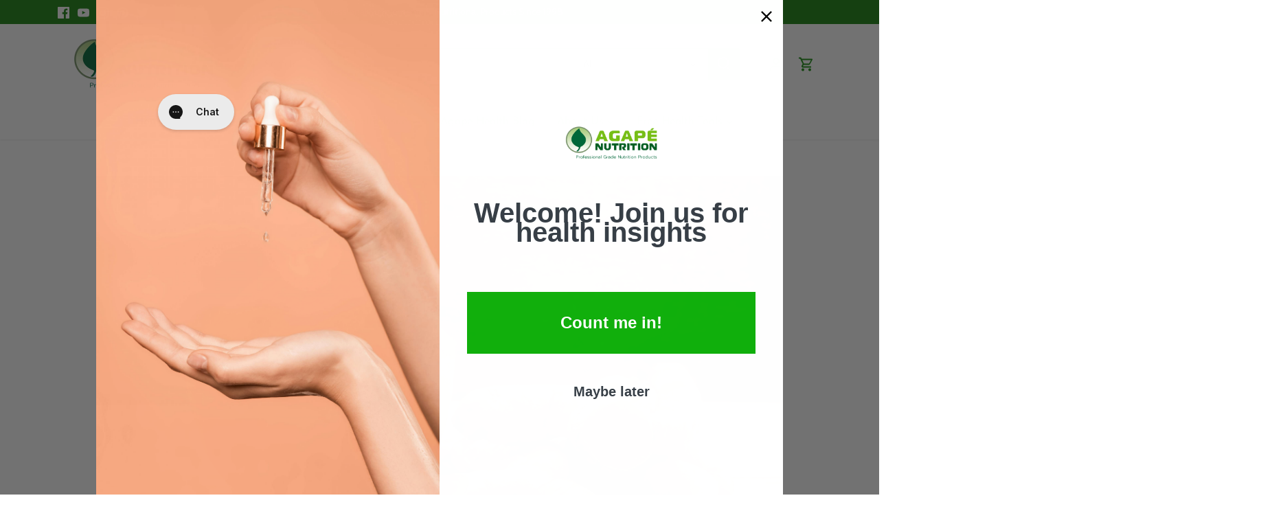

--- FILE ---
content_type: text/html; charset=utf-8
request_url: https://agapenutrition.com/blogs/news/all-about-turmeric
body_size: 59708
content:























    
    
    
    
    
        
    
    
















<!doctype html>
<html class="no-js" lang="en">
<head><link href="//agapenutrition.com/cdn/shop/t/26/assets/tiny.content.min.css?11149" rel="stylesheet" type="text/css" media="all" />
  <!-- Canopy 5.1.1 -->

  <meta charset="utf-8" />
<meta name="viewport" content="width=device-width,initial-scale=1.0" />
<meta http-equiv="X-UA-Compatible" content="IE=edge">

<link rel="preconnect" href="https://cdn.shopify.com" crossorigin>
<link rel="preconnect" href="https://fonts.shopify.com" crossorigin>
<link rel="preconnect" href="https://monorail-edge.shopifysvc.com"><link rel="preload" as="font" href="//agapenutrition.com/cdn/fonts/cabin/cabin_n4.cefc6494a78f87584a6f312fea532919154f66fe.woff2" type="font/woff2" crossorigin><link rel="preload" as="font" href="//agapenutrition.com/cdn/fonts/josefin_sans/josefinsans_n4.70f7efd699799949e6d9f99bc20843a2c86a2e0f.woff2" type="font/woff2" crossorigin><link rel="preload" as="font" href="//agapenutrition.com/cdn/fonts/josefin_sans/josefinsans_n7.4edc746dce14b53e39df223fba72d5f37c3d525d.woff2" type="font/woff2" crossorigin><link rel="preload" as="font" href="//agapenutrition.com/cdn/fonts/cabin/cabin_n7.255204a342bfdbc9ae2017bd4e6a90f8dbb2f561.woff2" type="font/woff2" crossorigin><link rel="preload" href="//agapenutrition.com/cdn/shop/t/26/assets/vendor.min.js?v=137803223016851922661697491718" as="script">
<link rel="preload" href="//agapenutrition.com/cdn/shop/t/26/assets/theme.js?v=102756645768366188701697491718" as="script"><link rel="canonical" href="https://agapenutrition.com/blogs/news/all-about-turmeric" /><link rel="icon" href="//agapenutrition.com/cdn/shop/files/Agape_Nutrition_Leaf_Logo_-_White_Background.jpg?crop=center&height=48&v=1683063757&width=48" type="image/jpg"><meta name="description" content="We were deeply intrigued by turmeric, a common (and accessible) spice hailing from the Curcuma longa plant, as a valuable addition to your diet and/or list of">

  <meta name="theme-color" content="#198310">

  <title>
    All About Turmeric | Turmeric Has The Potential To Help Reduce Inflammation &ndash; Agape Nutrition
  </title>

  <meta property="og:site_name" content="Agape Nutrition">
<meta property="og:url" content="https://agapenutrition.com/blogs/news/all-about-turmeric">
<meta property="og:title" content="All About Turmeric | Turmeric Has The Potential To Help Reduce Inflammation">
<meta property="og:type" content="article">
<meta property="og:description" content="We were deeply intrigued by turmeric, a common (and accessible) spice hailing from the Curcuma longa plant, as a valuable addition to your diet and/or list of"><meta property="og:image" content="http://agapenutrition.com/cdn/shop/articles/IST_23808_00972_e338a455-c61a-477c-b70a-469a0506ce00_1200x1200.jpg?v=1747321057">
  <meta property="og:image:secure_url" content="https://agapenutrition.com/cdn/shop/articles/IST_23808_00972_e338a455-c61a-477c-b70a-469a0506ce00_1200x1200.jpg?v=1747321057">
  <meta property="og:image:width" content="1000">
  <meta property="og:image:height" content="605"><meta name="twitter:site" content="@agape_nutrition"><meta name="twitter:card" content="summary_large_image">
<meta name="twitter:title" content="All About Turmeric | Turmeric Has The Potential To Help Reduce Inflammation">
<meta name="twitter:description" content="We were deeply intrigued by turmeric, a common (and accessible) spice hailing from the Curcuma longa plant, as a valuable addition to your diet and/or list of">

<style>
    @font-face {
  font-family: Cabin;
  font-weight: 400;
  font-style: normal;
  font-display: fallback;
  src: url("//agapenutrition.com/cdn/fonts/cabin/cabin_n4.cefc6494a78f87584a6f312fea532919154f66fe.woff2") format("woff2"),
       url("//agapenutrition.com/cdn/fonts/cabin/cabin_n4.8c16611b00f59d27f4b27ce4328dfe514ce77517.woff") format("woff");
}

    @font-face {
  font-family: Cabin;
  font-weight: 700;
  font-style: normal;
  font-display: fallback;
  src: url("//agapenutrition.com/cdn/fonts/cabin/cabin_n7.255204a342bfdbc9ae2017bd4e6a90f8dbb2f561.woff2") format("woff2"),
       url("//agapenutrition.com/cdn/fonts/cabin/cabin_n7.e2afa22a0d0f4b64da3569c990897429d40ff5c0.woff") format("woff");
}

    @font-face {
  font-family: Cabin;
  font-weight: 500;
  font-style: normal;
  font-display: fallback;
  src: url("//agapenutrition.com/cdn/fonts/cabin/cabin_n5.0250ac238cfbbff14d3c16fcc89f227ca95d5c6f.woff2") format("woff2"),
       url("//agapenutrition.com/cdn/fonts/cabin/cabin_n5.46470cf25a90d766aece73a31a42bfd8ef7a470b.woff") format("woff");
}

    @font-face {
  font-family: Cabin;
  font-weight: 400;
  font-style: italic;
  font-display: fallback;
  src: url("//agapenutrition.com/cdn/fonts/cabin/cabin_i4.d89c1b32b09ecbc46c12781fcf7b2085f17c0be9.woff2") format("woff2"),
       url("//agapenutrition.com/cdn/fonts/cabin/cabin_i4.0a521b11d0b69adfc41e22a263eec7c02aecfe99.woff") format("woff");
}

    @font-face {
  font-family: Cabin;
  font-weight: 700;
  font-style: italic;
  font-display: fallback;
  src: url("//agapenutrition.com/cdn/fonts/cabin/cabin_i7.ef2404c08a493e7ccbc92d8c39adf683f40e1fb5.woff2") format("woff2"),
       url("//agapenutrition.com/cdn/fonts/cabin/cabin_i7.480421791818000fc8a5d4134822321b5d7964f8.woff") format("woff");
}

    @font-face {
  font-family: "Josefin Sans";
  font-weight: 700;
  font-style: normal;
  font-display: fallback;
  src: url("//agapenutrition.com/cdn/fonts/josefin_sans/josefinsans_n7.4edc746dce14b53e39df223fba72d5f37c3d525d.woff2") format("woff2"),
       url("//agapenutrition.com/cdn/fonts/josefin_sans/josefinsans_n7.051568b12ab464ee8f0241094cdd7a1c80fbd08d.woff") format("woff");
}

    @font-face {
  font-family: Cabin;
  font-weight: 700;
  font-style: normal;
  font-display: fallback;
  src: url("//agapenutrition.com/cdn/fonts/cabin/cabin_n7.255204a342bfdbc9ae2017bd4e6a90f8dbb2f561.woff2") format("woff2"),
       url("//agapenutrition.com/cdn/fonts/cabin/cabin_n7.e2afa22a0d0f4b64da3569c990897429d40ff5c0.woff") format("woff");
}

    @font-face {
  font-family: "Josefin Sans";
  font-weight: 400;
  font-style: normal;
  font-display: fallback;
  src: url("//agapenutrition.com/cdn/fonts/josefin_sans/josefinsans_n4.70f7efd699799949e6d9f99bc20843a2c86a2e0f.woff2") format("woff2"),
       url("//agapenutrition.com/cdn/fonts/josefin_sans/josefinsans_n4.35d308a1bdf56e5556bc2ac79702c721e4e2e983.woff") format("woff");
}

    @font-face {
  font-family: "Josefin Sans";
  font-weight: 600;
  font-style: normal;
  font-display: fallback;
  src: url("//agapenutrition.com/cdn/fonts/josefin_sans/josefinsans_n6.afe095792949c54ae236c64ec95a9caea4be35d6.woff2") format("woff2"),
       url("//agapenutrition.com/cdn/fonts/josefin_sans/josefinsans_n6.0ea222c12f299e43fa61b9245ec23b623ebeb1e9.woff") format("woff");
}

  </style>

  <link href="//agapenutrition.com/cdn/shop/t/26/assets/styles.css?v=148012400611493150911759333002" rel="stylesheet" type="text/css" media="all" />

  <script>
    document.documentElement.className = document.documentElement.className.replace('no-js', 'js');
    window.theme = window.theme || {};
    
    theme.money_format_with_code_preference = "$ {{amount}} USD";
    
    theme.money_format = "$ {{amount}}";
    theme.customerIsLoggedIn = false;

    
      theme.shippingCalcMoneyFormat = "$ {{amount}} USD";
    

    theme.strings = {
      previous: "Previous",
      next: "Next",
      close: "Close",
      addressError: "Error looking up that address",
      addressNoResults: "No results for that address",
      addressQueryLimit: "You have exceeded the Google API usage limit. Consider upgrading to a \u003ca href=\"https:\/\/developers.google.com\/maps\/premium\/usage-limits\"\u003ePremium Plan\u003c\/a\u003e.",
      authError: "There was a problem authenticating your Google Maps API Key.",
      shippingCalcSubmitButton: "Calculate shipping",
      shippingCalcSubmitButtonDisabled: "Calculating...",
      infiniteScrollCollectionLoading: "Loading more items...",
      infiniteScrollCollectionFinishedMsg : "No more items",
      infiniteScrollBlogLoading: "Loading more articles...",
      infiniteScrollBlogFinishedMsg : "No more articles",
      blogsShowTags: "Show tags",
      priceNonExistent: "Unavailable",
      buttonDefault: "Add to cart",
      buttonNoStock: "Out of stock",
      buttonNoVariant: "Unavailable",
      unitPriceSeparator: " \/ ",
      onlyXLeft: "[[ quantity ]] in stock",
      productAddingToCart: "Adding",
      productAddedToCart: "Added",
      quickbuyAdded: "Added to cart",
      cartSummary: "View cart",
      cartContinue: "Continue shopping",
      colorBoxPrevious: "Previous",
      colorBoxNext: "Next",
      colorBoxClose: "Close",
      imageSlider: "Image slider",
      confirmEmptyCart: "Are you sure you want to empty your cart?",
      inYourCart: "In your cart",
      removeFromCart: "Remove from cart",
      clearAll: "Clear all",
      layout_live_search_see_all: "See all results",
      general_quick_search_pages: "Pages",
      general_quick_search_no_results: "Sorry, we couldn\u0026#39;t find any results",
      products_labels_sold_out: "Sold Out",
      products_labels_sale: "Sale",
      maximumQuantity: "You can only have [quantity] in your cart",
      fullDetails: "Full details",
      cartConfirmRemove: "Are you sure you want to remove this item?"
    };

    theme.routes = {
      root_url: '/',
      account_url: '/account',
      account_login_url: '/account/login',
      account_logout_url: '/account/logout',
      account_recover_url: '/account/recover',
      account_register_url: '/account/register',
      account_addresses_url: '/account/addresses',
      collections_url: '/collections',
      all_products_collection_url: '/collections/all',
      search_url: '/search',
      cart_url: '/cart',
      cart_add_url: '/cart/add',
      cart_change_url: '/cart/change',
      cart_clear_url: '/cart/clear'
    };

    theme.scripts = {
      masonry: "\/\/agapenutrition.com\/cdn\/shop\/t\/26\/assets\/masonry.v3.2.2.min.js?v=35330930116813290231697491718",
      jqueryInfiniteScroll: "\/\/agapenutrition.com\/cdn\/shop\/t\/26\/assets\/jquery.infinitescroll.2.1.0.min.js?v=12654699346475808781697491718",
      underscore: "\/\/cdnjs.cloudflare.com\/ajax\/libs\/underscore.js\/1.6.0\/underscore-min.js",
      shopifyCommon: "\/\/agapenutrition.com\/cdn\/shopifycloud\/storefront\/assets\/themes_support\/shopify_common-5f594365.js",
      jqueryCart: "\/\/agapenutrition.com\/cdn\/shop\/t\/26\/assets\/shipping-calculator.v1.0.min.js?v=54722302898366399871697491718"
    };

    theme.settings = {
      cartType: "drawer-dynamic",
      openCartDrawerOnMob: true,
      quickBuyType: "in-page",
      superscriptDecimals: false,
      currencyCodeEnabled: true
    }
  </script>
  <script>window.performance && window.performance.mark && window.performance.mark('shopify.content_for_header.start');</script><meta name="google-site-verification" content="mcs0UKDeenF3P9l49Q0KvrsrW-VhBzOt9ZRYs0Ev3bI">
<meta id="shopify-digital-wallet" name="shopify-digital-wallet" content="/7207745/digital_wallets/dialog">
<meta name="shopify-checkout-api-token" content="a9c54de659910d9adb50d7de1ff9b423">
<meta id="in-context-paypal-metadata" data-shop-id="7207745" data-venmo-supported="true" data-environment="production" data-locale="en_US" data-paypal-v4="true" data-currency="USD">
<link rel="alternate" type="application/atom+xml" title="Feed" href="http://feedproxy.google.com/https://blog.agapenutrition.com/" />
<script async="async" src="/checkouts/internal/preloads.js?locale=en-US"></script>
<script id="shopify-features" type="application/json">{"accessToken":"a9c54de659910d9adb50d7de1ff9b423","betas":["rich-media-storefront-analytics"],"domain":"agapenutrition.com","predictiveSearch":true,"shopId":7207745,"locale":"en"}</script>
<script>var Shopify = Shopify || {};
Shopify.shop = "agape-nutrition.myshopify.com";
Shopify.locale = "en";
Shopify.currency = {"active":"USD","rate":"1.0"};
Shopify.country = "US";
Shopify.theme = {"name":"Canopy","id":137354019075,"schema_name":"Canopy","schema_version":"5.1.1","theme_store_id":732,"role":"main"};
Shopify.theme.handle = "null";
Shopify.theme.style = {"id":null,"handle":null};
Shopify.cdnHost = "agapenutrition.com/cdn";
Shopify.routes = Shopify.routes || {};
Shopify.routes.root = "/";</script>
<script type="module">!function(o){(o.Shopify=o.Shopify||{}).modules=!0}(window);</script>
<script>!function(o){function n(){var o=[];function n(){o.push(Array.prototype.slice.apply(arguments))}return n.q=o,n}var t=o.Shopify=o.Shopify||{};t.loadFeatures=n(),t.autoloadFeatures=n()}(window);</script>
<script id="shop-js-analytics" type="application/json">{"pageType":"article"}</script>
<script defer="defer" async type="module" src="//agapenutrition.com/cdn/shopifycloud/shop-js/modules/v2/client.init-shop-cart-sync_CG-L-Qzi.en.esm.js"></script>
<script defer="defer" async type="module" src="//agapenutrition.com/cdn/shopifycloud/shop-js/modules/v2/chunk.common_B8yXDTDb.esm.js"></script>
<script type="module">
  await import("//agapenutrition.com/cdn/shopifycloud/shop-js/modules/v2/client.init-shop-cart-sync_CG-L-Qzi.en.esm.js");
await import("//agapenutrition.com/cdn/shopifycloud/shop-js/modules/v2/chunk.common_B8yXDTDb.esm.js");

  window.Shopify.SignInWithShop?.initShopCartSync?.({"fedCMEnabled":true,"windoidEnabled":true});

</script>
<script>(function() {
  var isLoaded = false;
  function asyncLoad() {
    if (isLoaded) return;
    isLoaded = true;
    var urls = ["https:\/\/loox.io\/widget\/VJlV046c6q\/loox.1626461619215.js?shop=agape-nutrition.myshopify.com","https:\/\/cdn.pickystory.com\/widget\/static\/js\/noop.js?shop=agape-nutrition.myshopify.com","https:\/\/js.smile.io\/v1\/smile-shopify.js?shop=agape-nutrition.myshopify.com","https:\/\/cdn.hextom.com\/js\/quickannouncementbar.js?shop=agape-nutrition.myshopify.com","\/\/cdn.shopify.com\/proxy\/0b01b601fb570760033352d2a8535ab30879dc2b1b803b308b6a320acceb97f3\/api.goaffpro.com\/loader.js?shop=agape-nutrition.myshopify.com\u0026sp-cache-control=cHVibGljLCBtYXgtYWdlPTkwMA"];
    for (var i = 0; i < urls.length; i++) {
      var s = document.createElement('script');
      s.type = 'text/javascript';
      s.async = true;
      s.src = urls[i];
      var x = document.getElementsByTagName('script')[0];
      x.parentNode.insertBefore(s, x);
    }
  };
  if(window.attachEvent) {
    window.attachEvent('onload', asyncLoad);
  } else {
    window.addEventListener('load', asyncLoad, false);
  }
})();</script>
<script id="__st">var __st={"a":7207745,"offset":-28800,"reqid":"e11099ed-4a20-488d-8bdd-b3521feb3558-1767759052","pageurl":"agapenutrition.com\/blogs\/news\/all-about-turmeric","s":"articles-588104171779","u":"ffa5f5ab75ca","p":"article","rtyp":"article","rid":588104171779};</script>
<script>window.ShopifyPaypalV4VisibilityTracking = true;</script>
<script id="captcha-bootstrap">!function(){'use strict';const t='contact',e='account',n='new_comment',o=[[t,t],['blogs',n],['comments',n],[t,'customer']],c=[[e,'customer_login'],[e,'guest_login'],[e,'recover_customer_password'],[e,'create_customer']],r=t=>t.map((([t,e])=>`form[action*='/${t}']:not([data-nocaptcha='true']) input[name='form_type'][value='${e}']`)).join(','),a=t=>()=>t?[...document.querySelectorAll(t)].map((t=>t.form)):[];function s(){const t=[...o],e=r(t);return a(e)}const i='password',u='form_key',d=['recaptcha-v3-token','g-recaptcha-response','h-captcha-response',i],f=()=>{try{return window.sessionStorage}catch{return}},m='__shopify_v',_=t=>t.elements[u];function p(t,e,n=!1){try{const o=window.sessionStorage,c=JSON.parse(o.getItem(e)),{data:r}=function(t){const{data:e,action:n}=t;return t[m]||n?{data:e,action:n}:{data:t,action:n}}(c);for(const[e,n]of Object.entries(r))t.elements[e]&&(t.elements[e].value=n);n&&o.removeItem(e)}catch(o){console.error('form repopulation failed',{error:o})}}const l='form_type',E='cptcha';function T(t){t.dataset[E]=!0}const w=window,h=w.document,L='Shopify',v='ce_forms',y='captcha';let A=!1;((t,e)=>{const n=(g='f06e6c50-85a8-45c8-87d0-21a2b65856fe',I='https://cdn.shopify.com/shopifycloud/storefront-forms-hcaptcha/ce_storefront_forms_captcha_hcaptcha.v1.5.2.iife.js',D={infoText:'Protected by hCaptcha',privacyText:'Privacy',termsText:'Terms'},(t,e,n)=>{const o=w[L][v],c=o.bindForm;if(c)return c(t,g,e,D).then(n);var r;o.q.push([[t,g,e,D],n]),r=I,A||(h.body.append(Object.assign(h.createElement('script'),{id:'captcha-provider',async:!0,src:r})),A=!0)});var g,I,D;w[L]=w[L]||{},w[L][v]=w[L][v]||{},w[L][v].q=[],w[L][y]=w[L][y]||{},w[L][y].protect=function(t,e){n(t,void 0,e),T(t)},Object.freeze(w[L][y]),function(t,e,n,w,h,L){const[v,y,A,g]=function(t,e,n){const i=e?o:[],u=t?c:[],d=[...i,...u],f=r(d),m=r(i),_=r(d.filter((([t,e])=>n.includes(e))));return[a(f),a(m),a(_),s()]}(w,h,L),I=t=>{const e=t.target;return e instanceof HTMLFormElement?e:e&&e.form},D=t=>v().includes(t);t.addEventListener('submit',(t=>{const e=I(t);if(!e)return;const n=D(e)&&!e.dataset.hcaptchaBound&&!e.dataset.recaptchaBound,o=_(e),c=g().includes(e)&&(!o||!o.value);(n||c)&&t.preventDefault(),c&&!n&&(function(t){try{if(!f())return;!function(t){const e=f();if(!e)return;const n=_(t);if(!n)return;const o=n.value;o&&e.removeItem(o)}(t);const e=Array.from(Array(32),(()=>Math.random().toString(36)[2])).join('');!function(t,e){_(t)||t.append(Object.assign(document.createElement('input'),{type:'hidden',name:u})),t.elements[u].value=e}(t,e),function(t,e){const n=f();if(!n)return;const o=[...t.querySelectorAll(`input[type='${i}']`)].map((({name:t})=>t)),c=[...d,...o],r={};for(const[a,s]of new FormData(t).entries())c.includes(a)||(r[a]=s);n.setItem(e,JSON.stringify({[m]:1,action:t.action,data:r}))}(t,e)}catch(e){console.error('failed to persist form',e)}}(e),e.submit())}));const S=(t,e)=>{t&&!t.dataset[E]&&(n(t,e.some((e=>e===t))),T(t))};for(const o of['focusin','change'])t.addEventListener(o,(t=>{const e=I(t);D(e)&&S(e,y())}));const B=e.get('form_key'),M=e.get(l),P=B&&M;t.addEventListener('DOMContentLoaded',(()=>{const t=y();if(P)for(const e of t)e.elements[l].value===M&&p(e,B);[...new Set([...A(),...v().filter((t=>'true'===t.dataset.shopifyCaptcha))])].forEach((e=>S(e,t)))}))}(h,new URLSearchParams(w.location.search),n,t,e,['guest_login'])})(!1,!0)}();</script>
<script integrity="sha256-4kQ18oKyAcykRKYeNunJcIwy7WH5gtpwJnB7kiuLZ1E=" data-source-attribution="shopify.loadfeatures" defer="defer" src="//agapenutrition.com/cdn/shopifycloud/storefront/assets/storefront/load_feature-a0a9edcb.js" crossorigin="anonymous"></script>
<script data-source-attribution="shopify.dynamic_checkout.dynamic.init">var Shopify=Shopify||{};Shopify.PaymentButton=Shopify.PaymentButton||{isStorefrontPortableWallets:!0,init:function(){window.Shopify.PaymentButton.init=function(){};var t=document.createElement("script");t.src="https://agapenutrition.com/cdn/shopifycloud/portable-wallets/latest/portable-wallets.en.js",t.type="module",document.head.appendChild(t)}};
</script>
<script data-source-attribution="shopify.dynamic_checkout.buyer_consent">
  function portableWalletsHideBuyerConsent(e){var t=document.getElementById("shopify-buyer-consent"),n=document.getElementById("shopify-subscription-policy-button");t&&n&&(t.classList.add("hidden"),t.setAttribute("aria-hidden","true"),n.removeEventListener("click",e))}function portableWalletsShowBuyerConsent(e){var t=document.getElementById("shopify-buyer-consent"),n=document.getElementById("shopify-subscription-policy-button");t&&n&&(t.classList.remove("hidden"),t.removeAttribute("aria-hidden"),n.addEventListener("click",e))}window.Shopify?.PaymentButton&&(window.Shopify.PaymentButton.hideBuyerConsent=portableWalletsHideBuyerConsent,window.Shopify.PaymentButton.showBuyerConsent=portableWalletsShowBuyerConsent);
</script>
<script data-source-attribution="shopify.dynamic_checkout.cart.bootstrap">document.addEventListener("DOMContentLoaded",(function(){function t(){return document.querySelector("shopify-accelerated-checkout-cart, shopify-accelerated-checkout")}if(t())Shopify.PaymentButton.init();else{new MutationObserver((function(e,n){t()&&(Shopify.PaymentButton.init(),n.disconnect())})).observe(document.body,{childList:!0,subtree:!0})}}));
</script>
<link id="shopify-accelerated-checkout-styles" rel="stylesheet" media="screen" href="https://agapenutrition.com/cdn/shopifycloud/portable-wallets/latest/accelerated-checkout-backwards-compat.css" crossorigin="anonymous">
<style id="shopify-accelerated-checkout-cart">
        #shopify-buyer-consent {
  margin-top: 1em;
  display: inline-block;
  width: 100%;
}

#shopify-buyer-consent.hidden {
  display: none;
}

#shopify-subscription-policy-button {
  background: none;
  border: none;
  padding: 0;
  text-decoration: underline;
  font-size: inherit;
  cursor: pointer;
}

#shopify-subscription-policy-button::before {
  box-shadow: none;
}

      </style>

<script>window.performance && window.performance.mark && window.performance.mark('shopify.content_for_header.end');</script>
  <!-- "snippets/shogun-products.liquid" was not rendered, the associated app was uninstalled -->


  <!-- "snippets/shogun-head.liquid" was not rendered, the associated app was uninstalled -->
<!-- BEGIN app block: shopify://apps/gorgias-live-chat-helpdesk/blocks/gorgias/a66db725-7b96-4e3f-916e-6c8e6f87aaaa -->
<script defer data-gorgias-loader-chat src="https://config.gorgias.chat/bundle-loader/shopify/agape-nutrition.myshopify.com"></script>


<script defer data-gorgias-loader-convert  src="https://cdn.9gtb.com/loader.js"></script>


<script defer data-gorgias-loader-mailto-replace  src="https://config.gorgias.help/api/contact-forms/replace-mailto-script.js?shopName=agape-nutrition"></script>


<!-- END app block --><!-- BEGIN app block: shopify://apps/klaviyo-email-marketing-sms/blocks/klaviyo-onsite-embed/2632fe16-c075-4321-a88b-50b567f42507 -->












  <script async src="https://static.klaviyo.com/onsite/js/HnL4vP/klaviyo.js?company_id=HnL4vP"></script>
  <script>!function(){if(!window.klaviyo){window._klOnsite=window._klOnsite||[];try{window.klaviyo=new Proxy({},{get:function(n,i){return"push"===i?function(){var n;(n=window._klOnsite).push.apply(n,arguments)}:function(){for(var n=arguments.length,o=new Array(n),w=0;w<n;w++)o[w]=arguments[w];var t="function"==typeof o[o.length-1]?o.pop():void 0,e=new Promise((function(n){window._klOnsite.push([i].concat(o,[function(i){t&&t(i),n(i)}]))}));return e}}})}catch(n){window.klaviyo=window.klaviyo||[],window.klaviyo.push=function(){var n;(n=window._klOnsite).push.apply(n,arguments)}}}}();</script>

  




  <script>
    window.klaviyoReviewsProductDesignMode = false
  </script>







<!-- END app block --><!-- BEGIN app block: shopify://apps/minmaxify-order-limits/blocks/app-embed-block/3acfba32-89f3-4377-ae20-cbb9abc48475 --><script type="text/javascript" src="https://limits.minmaxify.com/agape-nutrition.myshopify.com?v=129a&r=20250318222105"></script>

<!-- END app block --><!-- BEGIN app block: shopify://apps/bm-country-blocker-ip-blocker/blocks/boostmark-blocker/bf9db4b9-be4b-45e1-8127-bbcc07d93e7e -->

  <script src="https://cdn.shopify.com/extensions/019b300f-1323-7b7a-bda2-a589132c3189/boostymark-regionblock-71/assets/blocker.js?v=4&shop=agape-nutrition.myshopify.com" async></script>
  <script src="https://cdn.shopify.com/extensions/019b300f-1323-7b7a-bda2-a589132c3189/boostymark-regionblock-71/assets/jk4ukh.js?c=6&shop=agape-nutrition.myshopify.com" async></script>

  

  

  

  

  












  

  <script async>
    !function e(){let t=document.cookie.split(";"),n=!1;for(let o=0;o<t.length;o++){let s=t[o].trim();if(s.startsWith("_idy_admin=")){n="true"===s.split("=")[1];break}}if(!n){if(document.body){let a={m_rc:"",m_ts:"",m_dd:"",pr_t:"",k_all:"",k_copy:"",k_paste:"",k_print:"",k_save:"",K_f12:""};try{if("yes"==a.m_rc&&(document.body.oncontextmenu=function(){return!1}),"yes"==a.m_ts){let r=document.createElement("style");r.textContent=`body {
            -webkit-touch-callout: none;
            -webkit-user-select: none;
            -khtml-user-select: none;
            -moz-user-select: none;
            -ms-user-select: none;
            user-select: none;
          }`,document.head.appendChild(r)}if("yes"==a.m_dd&&(document.body.ondragstart=function(){return!1},document.body.ondrop=function(){return!1}),"yes"==a.pr_t){let p=document.createElement("style");p.media="print",p.textContent="* { display: none; }",document.head.appendChild(p)}("yes"==a.k_all||"yes"==a.k_copy||"yes"==a.k_paste||"yes"==a.k_print||"yes"==a.k_save||"yes"==a.K_f12)&&(document.body.onkeydown=function(e){if("yes"==a.k_all&&"a"==e.key.toLowerCase()&&(e.ctrlKey||e.metaKey)||"yes"==a.k_copy&&"c"==e.key.toLowerCase()&&(e.ctrlKey||e.metaKey)||"yes"==a.k_paste&&"v"==e.key.toLowerCase()&&(e.ctrlKey||e.metaKey)||"yes"==a.k_print&&"p"==e.key.toLowerCase()&&(e.ctrlKey||e.metaKey)||"yes"==a.k_save&&"s"==e.key.toLowerCase()&&(e.ctrlKey||e.metaKey)||"yes"==a.K_f12&&"f12"==e.key.toLowerCase())return!1})}catch(c){}}else setTimeout(e,200)}}();  
  </script>



<!-- END app block --><script src="https://cdn.shopify.com/extensions/1f805629-c1d3-44c5-afa0-f2ef641295ef/booster-page-speed-optimizer-1/assets/speed-embed.js" type="text/javascript" defer="defer"></script>
<script src="https://cdn.shopify.com/extensions/019b93ba-fe3d-7976-a62e-a1b584967909/smile-io-263/assets/smile-loader.js" type="text/javascript" defer="defer"></script>
<link href="https://monorail-edge.shopifysvc.com" rel="dns-prefetch">
<script>(function(){if ("sendBeacon" in navigator && "performance" in window) {try {var session_token_from_headers = performance.getEntriesByType('navigation')[0].serverTiming.find(x => x.name == '_s').description;} catch {var session_token_from_headers = undefined;}var session_cookie_matches = document.cookie.match(/_shopify_s=([^;]*)/);var session_token_from_cookie = session_cookie_matches && session_cookie_matches.length === 2 ? session_cookie_matches[1] : "";var session_token = session_token_from_headers || session_token_from_cookie || "";function handle_abandonment_event(e) {var entries = performance.getEntries().filter(function(entry) {return /monorail-edge.shopifysvc.com/.test(entry.name);});if (!window.abandonment_tracked && entries.length === 0) {window.abandonment_tracked = true;var currentMs = Date.now();var navigation_start = performance.timing.navigationStart;var payload = {shop_id: 7207745,url: window.location.href,navigation_start,duration: currentMs - navigation_start,session_token,page_type: "article"};window.navigator.sendBeacon("https://monorail-edge.shopifysvc.com/v1/produce", JSON.stringify({schema_id: "online_store_buyer_site_abandonment/1.1",payload: payload,metadata: {event_created_at_ms: currentMs,event_sent_at_ms: currentMs}}));}}window.addEventListener('pagehide', handle_abandonment_event);}}());</script>
<script id="web-pixels-manager-setup">(function e(e,d,r,n,o){if(void 0===o&&(o={}),!Boolean(null===(a=null===(i=window.Shopify)||void 0===i?void 0:i.analytics)||void 0===a?void 0:a.replayQueue)){var i,a;window.Shopify=window.Shopify||{};var t=window.Shopify;t.analytics=t.analytics||{};var s=t.analytics;s.replayQueue=[],s.publish=function(e,d,r){return s.replayQueue.push([e,d,r]),!0};try{self.performance.mark("wpm:start")}catch(e){}var l=function(){var e={modern:/Edge?\/(1{2}[4-9]|1[2-9]\d|[2-9]\d{2}|\d{4,})\.\d+(\.\d+|)|Firefox\/(1{2}[4-9]|1[2-9]\d|[2-9]\d{2}|\d{4,})\.\d+(\.\d+|)|Chrom(ium|e)\/(9{2}|\d{3,})\.\d+(\.\d+|)|(Maci|X1{2}).+ Version\/(15\.\d+|(1[6-9]|[2-9]\d|\d{3,})\.\d+)([,.]\d+|)( \(\w+\)|)( Mobile\/\w+|) Safari\/|Chrome.+OPR\/(9{2}|\d{3,})\.\d+\.\d+|(CPU[ +]OS|iPhone[ +]OS|CPU[ +]iPhone|CPU IPhone OS|CPU iPad OS)[ +]+(15[._]\d+|(1[6-9]|[2-9]\d|\d{3,})[._]\d+)([._]\d+|)|Android:?[ /-](13[3-9]|1[4-9]\d|[2-9]\d{2}|\d{4,})(\.\d+|)(\.\d+|)|Android.+Firefox\/(13[5-9]|1[4-9]\d|[2-9]\d{2}|\d{4,})\.\d+(\.\d+|)|Android.+Chrom(ium|e)\/(13[3-9]|1[4-9]\d|[2-9]\d{2}|\d{4,})\.\d+(\.\d+|)|SamsungBrowser\/([2-9]\d|\d{3,})\.\d+/,legacy:/Edge?\/(1[6-9]|[2-9]\d|\d{3,})\.\d+(\.\d+|)|Firefox\/(5[4-9]|[6-9]\d|\d{3,})\.\d+(\.\d+|)|Chrom(ium|e)\/(5[1-9]|[6-9]\d|\d{3,})\.\d+(\.\d+|)([\d.]+$|.*Safari\/(?![\d.]+ Edge\/[\d.]+$))|(Maci|X1{2}).+ Version\/(10\.\d+|(1[1-9]|[2-9]\d|\d{3,})\.\d+)([,.]\d+|)( \(\w+\)|)( Mobile\/\w+|) Safari\/|Chrome.+OPR\/(3[89]|[4-9]\d|\d{3,})\.\d+\.\d+|(CPU[ +]OS|iPhone[ +]OS|CPU[ +]iPhone|CPU IPhone OS|CPU iPad OS)[ +]+(10[._]\d+|(1[1-9]|[2-9]\d|\d{3,})[._]\d+)([._]\d+|)|Android:?[ /-](13[3-9]|1[4-9]\d|[2-9]\d{2}|\d{4,})(\.\d+|)(\.\d+|)|Mobile Safari.+OPR\/([89]\d|\d{3,})\.\d+\.\d+|Android.+Firefox\/(13[5-9]|1[4-9]\d|[2-9]\d{2}|\d{4,})\.\d+(\.\d+|)|Android.+Chrom(ium|e)\/(13[3-9]|1[4-9]\d|[2-9]\d{2}|\d{4,})\.\d+(\.\d+|)|Android.+(UC? ?Browser|UCWEB|U3)[ /]?(15\.([5-9]|\d{2,})|(1[6-9]|[2-9]\d|\d{3,})\.\d+)\.\d+|SamsungBrowser\/(5\.\d+|([6-9]|\d{2,})\.\d+)|Android.+MQ{2}Browser\/(14(\.(9|\d{2,})|)|(1[5-9]|[2-9]\d|\d{3,})(\.\d+|))(\.\d+|)|K[Aa][Ii]OS\/(3\.\d+|([4-9]|\d{2,})\.\d+)(\.\d+|)/},d=e.modern,r=e.legacy,n=navigator.userAgent;return n.match(d)?"modern":n.match(r)?"legacy":"unknown"}(),u="modern"===l?"modern":"legacy",c=(null!=n?n:{modern:"",legacy:""})[u],f=function(e){return[e.baseUrl,"/wpm","/b",e.hashVersion,"modern"===e.buildTarget?"m":"l",".js"].join("")}({baseUrl:d,hashVersion:r,buildTarget:u}),m=function(e){var d=e.version,r=e.bundleTarget,n=e.surface,o=e.pageUrl,i=e.monorailEndpoint;return{emit:function(e){var a=e.status,t=e.errorMsg,s=(new Date).getTime(),l=JSON.stringify({metadata:{event_sent_at_ms:s},events:[{schema_id:"web_pixels_manager_load/3.1",payload:{version:d,bundle_target:r,page_url:o,status:a,surface:n,error_msg:t},metadata:{event_created_at_ms:s}}]});if(!i)return console&&console.warn&&console.warn("[Web Pixels Manager] No Monorail endpoint provided, skipping logging."),!1;try{return self.navigator.sendBeacon.bind(self.navigator)(i,l)}catch(e){}var u=new XMLHttpRequest;try{return u.open("POST",i,!0),u.setRequestHeader("Content-Type","text/plain"),u.send(l),!0}catch(e){return console&&console.warn&&console.warn("[Web Pixels Manager] Got an unhandled error while logging to Monorail."),!1}}}}({version:r,bundleTarget:l,surface:e.surface,pageUrl:self.location.href,monorailEndpoint:e.monorailEndpoint});try{o.browserTarget=l,function(e){var d=e.src,r=e.async,n=void 0===r||r,o=e.onload,i=e.onerror,a=e.sri,t=e.scriptDataAttributes,s=void 0===t?{}:t,l=document.createElement("script"),u=document.querySelector("head"),c=document.querySelector("body");if(l.async=n,l.src=d,a&&(l.integrity=a,l.crossOrigin="anonymous"),s)for(var f in s)if(Object.prototype.hasOwnProperty.call(s,f))try{l.dataset[f]=s[f]}catch(e){}if(o&&l.addEventListener("load",o),i&&l.addEventListener("error",i),u)u.appendChild(l);else{if(!c)throw new Error("Did not find a head or body element to append the script");c.appendChild(l)}}({src:f,async:!0,onload:function(){if(!function(){var e,d;return Boolean(null===(d=null===(e=window.Shopify)||void 0===e?void 0:e.analytics)||void 0===d?void 0:d.initialized)}()){var d=window.webPixelsManager.init(e)||void 0;if(d){var r=window.Shopify.analytics;r.replayQueue.forEach((function(e){var r=e[0],n=e[1],o=e[2];d.publishCustomEvent(r,n,o)})),r.replayQueue=[],r.publish=d.publishCustomEvent,r.visitor=d.visitor,r.initialized=!0}}},onerror:function(){return m.emit({status:"failed",errorMsg:"".concat(f," has failed to load")})},sri:function(e){var d=/^sha384-[A-Za-z0-9+/=]+$/;return"string"==typeof e&&d.test(e)}(c)?c:"",scriptDataAttributes:o}),m.emit({status:"loading"})}catch(e){m.emit({status:"failed",errorMsg:(null==e?void 0:e.message)||"Unknown error"})}}})({shopId: 7207745,storefrontBaseUrl: "https://agapenutrition.com",extensionsBaseUrl: "https://extensions.shopifycdn.com/cdn/shopifycloud/web-pixels-manager",monorailEndpoint: "https://monorail-edge.shopifysvc.com/unstable/produce_batch",surface: "storefront-renderer",enabledBetaFlags: ["2dca8a86","a0d5f9d2"],webPixelsConfigList: [{"id":"1491894531","configuration":"{\"account_ID\":\"114412\",\"google_analytics_tracking_tag\":\"1\",\"measurement_id\":\"2\",\"api_secret\":\"3\",\"shop_settings\":\"{\\\"custom_pixel_script\\\":\\\"https:\\\\\\\/\\\\\\\/storage.googleapis.com\\\\\\\/gsf-scripts\\\\\\\/custom-pixels\\\\\\\/agape-nutrition.js\\\"}\"}","eventPayloadVersion":"v1","runtimeContext":"LAX","scriptVersion":"c6b888297782ed4a1cba19cda43d6625","type":"APP","apiClientId":1558137,"privacyPurposes":[],"dataSharingAdjustments":{"protectedCustomerApprovalScopes":["read_customer_address","read_customer_email","read_customer_name","read_customer_personal_data","read_customer_phone"]}},{"id":"787841283","configuration":"{\"shop\":\"agape-nutrition.myshopify.com\",\"cookie_duration\":\"604800\"}","eventPayloadVersion":"v1","runtimeContext":"STRICT","scriptVersion":"a2e7513c3708f34b1f617d7ce88f9697","type":"APP","apiClientId":2744533,"privacyPurposes":["ANALYTICS","MARKETING"],"dataSharingAdjustments":{"protectedCustomerApprovalScopes":["read_customer_address","read_customer_email","read_customer_name","read_customer_personal_data","read_customer_phone"]}},{"id":"417464579","configuration":"{\"config\":\"{\\\"pixel_id\\\":\\\"G-TW2KDZQL67\\\",\\\"target_country\\\":\\\"US\\\",\\\"gtag_events\\\":[{\\\"type\\\":\\\"begin_checkout\\\",\\\"action_label\\\":\\\"G-TW2KDZQL67\\\"},{\\\"type\\\":\\\"search\\\",\\\"action_label\\\":\\\"G-TW2KDZQL67\\\"},{\\\"type\\\":\\\"view_item\\\",\\\"action_label\\\":[\\\"G-TW2KDZQL67\\\",\\\"MC-B72ZMHZHCF\\\"]},{\\\"type\\\":\\\"purchase\\\",\\\"action_label\\\":[\\\"G-TW2KDZQL67\\\",\\\"MC-B72ZMHZHCF\\\"]},{\\\"type\\\":\\\"page_view\\\",\\\"action_label\\\":[\\\"G-TW2KDZQL67\\\",\\\"MC-B72ZMHZHCF\\\"]},{\\\"type\\\":\\\"add_payment_info\\\",\\\"action_label\\\":\\\"G-TW2KDZQL67\\\"},{\\\"type\\\":\\\"add_to_cart\\\",\\\"action_label\\\":\\\"G-TW2KDZQL67\\\"}],\\\"enable_monitoring_mode\\\":false}\"}","eventPayloadVersion":"v1","runtimeContext":"OPEN","scriptVersion":"b2a88bafab3e21179ed38636efcd8a93","type":"APP","apiClientId":1780363,"privacyPurposes":[],"dataSharingAdjustments":{"protectedCustomerApprovalScopes":["read_customer_address","read_customer_email","read_customer_name","read_customer_personal_data","read_customer_phone"]}},{"id":"shopify-app-pixel","configuration":"{}","eventPayloadVersion":"v1","runtimeContext":"STRICT","scriptVersion":"0450","apiClientId":"shopify-pixel","type":"APP","privacyPurposes":["ANALYTICS","MARKETING"]},{"id":"shopify-custom-pixel","eventPayloadVersion":"v1","runtimeContext":"LAX","scriptVersion":"0450","apiClientId":"shopify-pixel","type":"CUSTOM","privacyPurposes":["ANALYTICS","MARKETING"]}],isMerchantRequest: false,initData: {"shop":{"name":"Agape Nutrition","paymentSettings":{"currencyCode":"USD"},"myshopifyDomain":"agape-nutrition.myshopify.com","countryCode":"US","storefrontUrl":"https:\/\/agapenutrition.com"},"customer":null,"cart":null,"checkout":null,"productVariants":[],"purchasingCompany":null},},"https://agapenutrition.com/cdn","7cecd0b6w90c54c6cpe92089d5m57a67346",{"modern":"","legacy":""},{"shopId":"7207745","storefrontBaseUrl":"https:\/\/agapenutrition.com","extensionBaseUrl":"https:\/\/extensions.shopifycdn.com\/cdn\/shopifycloud\/web-pixels-manager","surface":"storefront-renderer","enabledBetaFlags":"[\"2dca8a86\", \"a0d5f9d2\"]","isMerchantRequest":"false","hashVersion":"7cecd0b6w90c54c6cpe92089d5m57a67346","publish":"custom","events":"[[\"page_viewed\",{}]]"});</script><script>
  window.ShopifyAnalytics = window.ShopifyAnalytics || {};
  window.ShopifyAnalytics.meta = window.ShopifyAnalytics.meta || {};
  window.ShopifyAnalytics.meta.currency = 'USD';
  var meta = {"page":{"pageType":"article","resourceType":"article","resourceId":588104171779,"requestId":"e11099ed-4a20-488d-8bdd-b3521feb3558-1767759052"}};
  for (var attr in meta) {
    window.ShopifyAnalytics.meta[attr] = meta[attr];
  }
</script>
<script class="analytics">
  (function () {
    var customDocumentWrite = function(content) {
      var jquery = null;

      if (window.jQuery) {
        jquery = window.jQuery;
      } else if (window.Checkout && window.Checkout.$) {
        jquery = window.Checkout.$;
      }

      if (jquery) {
        jquery('body').append(content);
      }
    };

    var hasLoggedConversion = function(token) {
      if (token) {
        return document.cookie.indexOf('loggedConversion=' + token) !== -1;
      }
      return false;
    }

    var setCookieIfConversion = function(token) {
      if (token) {
        var twoMonthsFromNow = new Date(Date.now());
        twoMonthsFromNow.setMonth(twoMonthsFromNow.getMonth() + 2);

        document.cookie = 'loggedConversion=' + token + '; expires=' + twoMonthsFromNow;
      }
    }

    var trekkie = window.ShopifyAnalytics.lib = window.trekkie = window.trekkie || [];
    if (trekkie.integrations) {
      return;
    }
    trekkie.methods = [
      'identify',
      'page',
      'ready',
      'track',
      'trackForm',
      'trackLink'
    ];
    trekkie.factory = function(method) {
      return function() {
        var args = Array.prototype.slice.call(arguments);
        args.unshift(method);
        trekkie.push(args);
        return trekkie;
      };
    };
    for (var i = 0; i < trekkie.methods.length; i++) {
      var key = trekkie.methods[i];
      trekkie[key] = trekkie.factory(key);
    }
    trekkie.load = function(config) {
      trekkie.config = config || {};
      trekkie.config.initialDocumentCookie = document.cookie;
      var first = document.getElementsByTagName('script')[0];
      var script = document.createElement('script');
      script.type = 'text/javascript';
      script.onerror = function(e) {
        var scriptFallback = document.createElement('script');
        scriptFallback.type = 'text/javascript';
        scriptFallback.onerror = function(error) {
                var Monorail = {
      produce: function produce(monorailDomain, schemaId, payload) {
        var currentMs = new Date().getTime();
        var event = {
          schema_id: schemaId,
          payload: payload,
          metadata: {
            event_created_at_ms: currentMs,
            event_sent_at_ms: currentMs
          }
        };
        return Monorail.sendRequest("https://" + monorailDomain + "/v1/produce", JSON.stringify(event));
      },
      sendRequest: function sendRequest(endpointUrl, payload) {
        // Try the sendBeacon API
        if (window && window.navigator && typeof window.navigator.sendBeacon === 'function' && typeof window.Blob === 'function' && !Monorail.isIos12()) {
          var blobData = new window.Blob([payload], {
            type: 'text/plain'
          });

          if (window.navigator.sendBeacon(endpointUrl, blobData)) {
            return true;
          } // sendBeacon was not successful

        } // XHR beacon

        var xhr = new XMLHttpRequest();

        try {
          xhr.open('POST', endpointUrl);
          xhr.setRequestHeader('Content-Type', 'text/plain');
          xhr.send(payload);
        } catch (e) {
          console.log(e);
        }

        return false;
      },
      isIos12: function isIos12() {
        return window.navigator.userAgent.lastIndexOf('iPhone; CPU iPhone OS 12_') !== -1 || window.navigator.userAgent.lastIndexOf('iPad; CPU OS 12_') !== -1;
      }
    };
    Monorail.produce('monorail-edge.shopifysvc.com',
      'trekkie_storefront_load_errors/1.1',
      {shop_id: 7207745,
      theme_id: 137354019075,
      app_name: "storefront",
      context_url: window.location.href,
      source_url: "//agapenutrition.com/cdn/s/trekkie.storefront.8f32c7f0b513e73f3235c26245676203e1209161.min.js"});

        };
        scriptFallback.async = true;
        scriptFallback.src = '//agapenutrition.com/cdn/s/trekkie.storefront.8f32c7f0b513e73f3235c26245676203e1209161.min.js';
        first.parentNode.insertBefore(scriptFallback, first);
      };
      script.async = true;
      script.src = '//agapenutrition.com/cdn/s/trekkie.storefront.8f32c7f0b513e73f3235c26245676203e1209161.min.js';
      first.parentNode.insertBefore(script, first);
    };
    trekkie.load(
      {"Trekkie":{"appName":"storefront","development":false,"defaultAttributes":{"shopId":7207745,"isMerchantRequest":null,"themeId":137354019075,"themeCityHash":"15264305182609940855","contentLanguage":"en","currency":"USD","eventMetadataId":"133ea4bb-4155-4a28-a641-11b22cfcb07c"},"isServerSideCookieWritingEnabled":true,"monorailRegion":"shop_domain","enabledBetaFlags":["65f19447"]},"Session Attribution":{},"S2S":{"facebookCapiEnabled":false,"source":"trekkie-storefront-renderer","apiClientId":580111}}
    );

    var loaded = false;
    trekkie.ready(function() {
      if (loaded) return;
      loaded = true;

      window.ShopifyAnalytics.lib = window.trekkie;

      var originalDocumentWrite = document.write;
      document.write = customDocumentWrite;
      try { window.ShopifyAnalytics.merchantGoogleAnalytics.call(this); } catch(error) {};
      document.write = originalDocumentWrite;

      window.ShopifyAnalytics.lib.page(null,{"pageType":"article","resourceType":"article","resourceId":588104171779,"requestId":"e11099ed-4a20-488d-8bdd-b3521feb3558-1767759052","shopifyEmitted":true});

      var match = window.location.pathname.match(/checkouts\/(.+)\/(thank_you|post_purchase)/)
      var token = match? match[1]: undefined;
      if (!hasLoggedConversion(token)) {
        setCookieIfConversion(token);
        
      }
    });


        var eventsListenerScript = document.createElement('script');
        eventsListenerScript.async = true;
        eventsListenerScript.src = "//agapenutrition.com/cdn/shopifycloud/storefront/assets/shop_events_listener-3da45d37.js";
        document.getElementsByTagName('head')[0].appendChild(eventsListenerScript);

})();</script>
  <script>
  if (!window.ga || (window.ga && typeof window.ga !== 'function')) {
    window.ga = function ga() {
      (window.ga.q = window.ga.q || []).push(arguments);
      if (window.Shopify && window.Shopify.analytics && typeof window.Shopify.analytics.publish === 'function') {
        window.Shopify.analytics.publish("ga_stub_called", {}, {sendTo: "google_osp_migration"});
      }
      console.error("Shopify's Google Analytics stub called with:", Array.from(arguments), "\nSee https://help.shopify.com/manual/promoting-marketing/pixels/pixel-migration#google for more information.");
    };
    if (window.Shopify && window.Shopify.analytics && typeof window.Shopify.analytics.publish === 'function') {
      window.Shopify.analytics.publish("ga_stub_initialized", {}, {sendTo: "google_osp_migration"});
    }
  }
</script>
<script
  defer
  src="https://agapenutrition.com/cdn/shopifycloud/perf-kit/shopify-perf-kit-3.0.0.min.js"
  data-application="storefront-renderer"
  data-shop-id="7207745"
  data-render-region="gcp-us-central1"
  data-page-type="article"
  data-theme-instance-id="137354019075"
  data-theme-name="Canopy"
  data-theme-version="5.1.1"
  data-monorail-region="shop_domain"
  data-resource-timing-sampling-rate="10"
  data-shs="true"
  data-shs-beacon="true"
  data-shs-export-with-fetch="true"
  data-shs-logs-sample-rate="1"
  data-shs-beacon-endpoint="https://agapenutrition.com/api/collect"
></script>
</head><body class="template-article  "
      data-cc-animate-timeout="80">


  <script>
    document.body.classList.add("cc-animate-enabled");
  </script>


<a class="skip-link visually-hidden" href="#content">Skip to content</a>

<div id="shopify-section-cart-drawer" class="shopify-section">
<div data-section-type="cart-drawer"><div id="cart-summary" class="cart-summary cart-summary--empty cart-summary--drawer-dynamic ">
    <div class="cart-summary__inner" aria-live="polite">
      <a class="cart-summary__close toggle-cart-summary" href="#">
        <svg fill="#000000" height="24" viewBox="0 0 24 24" width="24" xmlns="http://www.w3.org/2000/svg">
  <title>Left</title>
  <path d="M15.41 16.09l-4.58-4.59 4.58-4.59L14 5.5l-6 6 6 6z"/><path d="M0-.5h24v24H0z" fill="none"/>
</svg>
        <span class="beside-svg">Continue shopping</span>
      </a>

      <div class="cart-summary__header cart-summary__section">
        <h5 class="cart-summary__title">Your Order</h5>
        
      </div>

      
        <div class="cart-summary__empty">
          <div class="cart-summary__section">
            <p>You have no items in your cart</p>
          </div>
        </div>
      

      

      
        <div class="cart-summary__promo cart-summary__section border-top">
          <div class="cart-promo ">
            
              <a href="https://agapenutrition.com/account/register">
            

            
              <div class="rimage-outer-wrapper" style="max-width: 262px">
  <div class="rimage-wrapper lazyload--placeholder" style="padding-top:90.0763358778626%">
    
    <img class="rimage__image "
       data-lazy-src="//agapenutrition.com/cdn/shop/files/Become_A_Member_7_Words_{width}x.png?v=1717817325"
       loading="lazy"
       alt=""
       width="262"
       height="236"
       
       style="object-position: 50.0% 50.0%">

    <noscript>
      
      <img src="//agapenutrition.com/cdn/shop/files/Become_A_Member_7_Words_1024x1024.png?v=1717817325" alt="" class="rimage__image ">
    </noscript>
  </div>
</div>


            

            

            
              </a>
            
          </div>
        </div>
      
    </div>
    <script type="application/json" id="LimitedCartJson">
      {
        "items": []
      }
    </script>
  </div><!-- /#cart-summary -->
</div>



</div>

<div id="page-wrap">
  <div id="page-wrap-inner">
    <a id="page-overlay" href="#" aria-controls="mobile-nav" aria-label="Close navigation"></a>

    <div id="page-wrap-content">
      <div id="shopify-section-announcement-bar" class="shopify-section section-announcement-bar"><div class="announcement-bar " data-cc-animate data-section-type="announcement-bar">
				<div class="container">
					<div class="announcement-bar__inner">
<div class="toolbar-social announcement-bar__spacer desktop-only">
									

  <div class="social-links ">
    <ul class="social-links__list">
      
        <li><a aria-label="Facebook" class="facebook" target="_blank" rel="noopener" href="https://www.facebook.com/AgapeNutrition"><svg width="48px" height="48px" viewBox="0 0 48 48" version="1.1" xmlns="http://www.w3.org/2000/svg" xmlns:xlink="http://www.w3.org/1999/xlink">
    <title>Facebook</title>
    <defs></defs>
    <g stroke="none" stroke-width="1" fill="none" fill-rule="evenodd">
        <g transform="translate(-325.000000, -295.000000)" fill="#000000">
            <path d="M350.638355,343 L327.649232,343 C326.185673,343 325,341.813592 325,340.350603 L325,297.649211 C325,296.18585 326.185859,295 327.649232,295 L370.350955,295 C371.813955,295 373,296.18585 373,297.649211 L373,340.350603 C373,341.813778 371.813769,343 370.350955,343 L358.119305,343 L358.119305,324.411755 L364.358521,324.411755 L365.292755,317.167586 L358.119305,317.167586 L358.119305,312.542641 C358.119305,310.445287 358.701712,309.01601 361.70929,309.01601 L365.545311,309.014333 L365.545311,302.535091 C364.881886,302.446808 362.604784,302.24957 359.955552,302.24957 C354.424834,302.24957 350.638355,305.625526 350.638355,311.825209 L350.638355,317.167586 L344.383122,317.167586 L344.383122,324.411755 L350.638355,324.411755 L350.638355,343 L350.638355,343 Z"></path>
        </g>
        <g transform="translate(-1417.000000, -472.000000)"></g>
    </g>
</svg></a></li>
      
      
        <li><a aria-label="Youtube" class="youtube" target="_blank" rel="noopener" href="https://www.youtube.com/channel/UCQZQy-vfSRP1T94yP2bLvYw"><svg width="48px" height="34px" viewBox="0 0 48 34" version="1.1" xmlns="http://www.w3.org/2000/svg" xmlns:xlink="http://www.w3.org/1999/xlink">
    <title>Youtube</title>
    <defs></defs>
    <g stroke="none" stroke-width="1" fill="none" fill-rule="evenodd">
        <g transform="translate(-567.000000, -302.000000)" fill="#000000">
            <path d="M586.044,325.269916 L586.0425,311.687742 L599.0115,318.502244 L586.044,325.269916 Z M614.52,309.334163 C614.52,309.334163 614.0505,306.003199 612.612,304.536366 C610.7865,302.610299 608.7405,302.601235 607.803,302.489448 C601.086,302 591.0105,302 591.0105,302 L590.9895,302 C590.9895,302 580.914,302 574.197,302.489448 C573.258,302.601235 571.2135,302.610299 569.3865,304.536366 C567.948,306.003199 567.48,309.334163 567.48,309.334163 C567.48,309.334163 567,313.246723 567,317.157773 L567,320.82561 C567,324.73817 567.48,328.64922 567.48,328.64922 C567.48,328.64922 567.948,331.980184 569.3865,333.447016 C571.2135,335.373084 573.612,335.312658 574.68,335.513574 C578.52,335.885191 591,336 591,336 C591,336 601.086,335.984894 607.803,335.495446 C608.7405,335.382148 610.7865,335.373084 612.612,333.447016 C614.0505,331.980184 614.52,328.64922 614.52,328.64922 C614.52,328.64922 615,324.73817 615,320.82561 L615,317.157773 C615,313.246723 614.52,309.334163 614.52,309.334163 L614.52,309.334163 Z"></path>
        </g>
        <g transform="translate(-1659.000000, -479.000000)"></g>
    </g>
</svg></a></li>
      
      
        <li><a aria-label="Instagram" class="instagram" target="_blank" rel="noopener" href="https://www.instagram.com/nutrition_agape/?hl=en"><svg width="48px" height="48px" viewBox="0 0 48 48" version="1.1" xmlns="http://www.w3.org/2000/svg" xmlns:xlink="http://www.w3.org/1999/xlink">
    <title>Instagram</title>
    <defs></defs>
    <g stroke="none" stroke-width="1" fill="none" fill-rule="evenodd">
        <g transform="translate(-642.000000, -295.000000)" fill="#000000">
            <path d="M666.000048,295 C659.481991,295 658.664686,295.027628 656.104831,295.144427 C653.550311,295.260939 651.805665,295.666687 650.279088,296.260017 C648.700876,296.873258 647.362454,297.693897 646.028128,299.028128 C644.693897,300.362454 643.873258,301.700876 643.260017,303.279088 C642.666687,304.805665 642.260939,306.550311 642.144427,309.104831 C642.027628,311.664686 642,312.481991 642,319.000048 C642,325.518009 642.027628,326.335314 642.144427,328.895169 C642.260939,331.449689 642.666687,333.194335 643.260017,334.720912 C643.873258,336.299124 644.693897,337.637546 646.028128,338.971872 C647.362454,340.306103 648.700876,341.126742 650.279088,341.740079 C651.805665,342.333313 653.550311,342.739061 656.104831,342.855573 C658.664686,342.972372 659.481991,343 666.000048,343 C672.518009,343 673.335314,342.972372 675.895169,342.855573 C678.449689,342.739061 680.194335,342.333313 681.720912,341.740079 C683.299124,341.126742 684.637546,340.306103 685.971872,338.971872 C687.306103,337.637546 688.126742,336.299124 688.740079,334.720912 C689.333313,333.194335 689.739061,331.449689 689.855573,328.895169 C689.972372,326.335314 690,325.518009 690,319.000048 C690,312.481991 689.972372,311.664686 689.855573,309.104831 C689.739061,306.550311 689.333313,304.805665 688.740079,303.279088 C688.126742,301.700876 687.306103,300.362454 685.971872,299.028128 C684.637546,297.693897 683.299124,296.873258 681.720912,296.260017 C680.194335,295.666687 678.449689,295.260939 675.895169,295.144427 C673.335314,295.027628 672.518009,295 666.000048,295 Z M666.000048,299.324317 C672.40826,299.324317 673.167356,299.348801 675.69806,299.464266 C678.038036,299.570966 679.308818,299.961946 680.154513,300.290621 C681.274771,300.725997 682.074262,301.246066 682.91405,302.08595 C683.753934,302.925738 684.274003,303.725229 684.709379,304.845487 C685.038054,305.691182 685.429034,306.961964 685.535734,309.30194 C685.651199,311.832644 685.675683,312.59174 685.675683,319.000048 C685.675683,325.40826 685.651199,326.167356 685.535734,328.69806 C685.429034,331.038036 685.038054,332.308818 684.709379,333.154513 C684.274003,334.274771 683.753934,335.074262 682.91405,335.91405 C682.074262,336.753934 681.274771,337.274003 680.154513,337.709379 C679.308818,338.038054 678.038036,338.429034 675.69806,338.535734 C673.167737,338.651199 672.408736,338.675683 666.000048,338.675683 C659.591264,338.675683 658.832358,338.651199 656.30194,338.535734 C653.961964,338.429034 652.691182,338.038054 651.845487,337.709379 C650.725229,337.274003 649.925738,336.753934 649.08595,335.91405 C648.246161,335.074262 647.725997,334.274771 647.290621,333.154513 C646.961946,332.308818 646.570966,331.038036 646.464266,328.69806 C646.348801,326.167356 646.324317,325.40826 646.324317,319.000048 C646.324317,312.59174 646.348801,311.832644 646.464266,309.30194 C646.570966,306.961964 646.961946,305.691182 647.290621,304.845487 C647.725997,303.725229 648.246066,302.925738 649.08595,302.08595 C649.925738,301.246066 650.725229,300.725997 651.845487,300.290621 C652.691182,299.961946 653.961964,299.570966 656.30194,299.464266 C658.832644,299.348801 659.59174,299.324317 666.000048,299.324317 Z M666.000048,306.675683 C659.193424,306.675683 653.675683,312.193424 653.675683,319.000048 C653.675683,325.806576 659.193424,331.324317 666.000048,331.324317 C672.806576,331.324317 678.324317,325.806576 678.324317,319.000048 C678.324317,312.193424 672.806576,306.675683 666.000048,306.675683 Z M666.000048,327 C661.581701,327 658,323.418299 658,319.000048 C658,314.581701 661.581701,311 666.000048,311 C670.418299,311 674,314.581701 674,319.000048 C674,323.418299 670.418299,327 666.000048,327 Z M681.691284,306.188768 C681.691284,307.779365 680.401829,309.068724 678.811232,309.068724 C677.22073,309.068724 675.931276,307.779365 675.931276,306.188768 C675.931276,304.598171 677.22073,303.308716 678.811232,303.308716 C680.401829,303.308716 681.691284,304.598171 681.691284,306.188768 Z"></path>
        </g>
        <g transform="translate(-1734.000000, -472.000000)"></g>
    </g>
</svg></a></li>
      
      
      
      
      
        <li><a aria-label="Pinterest" class="pinterest" target="_blank" rel="noopener" href="https://www.pinterest.com/agapenutrition/"><svg width="48px" height="48px" viewBox="0 0 48 48" version="1.1" xmlns="http://www.w3.org/2000/svg" xmlns:xlink="http://www.w3.org/1999/xlink">
    <title>Pinterest</title>
    <defs></defs>
    <g stroke="none" stroke-width="1" fill="none" fill-rule="evenodd">
        <g transform="translate(-407.000000, -295.000000)" fill="#000000">
            <path d="M431.001411,295 C417.747575,295 407,305.744752 407,319.001411 C407,328.826072 412.910037,337.270594 421.368672,340.982007 C421.300935,339.308344 421.357382,337.293173 421.78356,335.469924 C422.246428,333.522491 424.871229,322.393897 424.871229,322.393897 C424.871229,322.393897 424.106368,320.861351 424.106368,318.59499 C424.106368,315.038808 426.169518,312.38296 428.73505,312.38296 C430.91674,312.38296 431.972306,314.022755 431.972306,315.987123 C431.972306,318.180102 430.572411,321.462515 429.852708,324.502205 C429.251543,327.050803 431.128418,329.125243 433.640325,329.125243 C438.187158,329.125243 441.249427,323.285765 441.249427,316.36532 C441.249427,311.10725 437.707356,307.170048 431.263891,307.170048 C423.985006,307.170048 419.449462,312.59746 419.449462,318.659905 C419.449462,320.754101 420.064738,322.227377 421.029988,323.367613 C421.475922,323.895396 421.535191,324.104251 421.374316,324.708238 C421.261422,325.145705 420.996119,326.21256 420.886047,326.633092 C420.725172,327.239901 420.23408,327.460046 419.686541,327.234256 C416.330746,325.865408 414.769977,322.193509 414.769977,318.064385 C414.769977,311.248368 420.519139,303.069148 431.921503,303.069148 C441.085729,303.069148 447.117128,309.704533 447.117128,316.819721 C447.117128,326.235138 441.884459,333.268478 434.165285,333.268478 C431.577174,333.268478 429.138649,331.868584 428.303228,330.279591 C428.303228,330.279591 426.908979,335.808608 426.615452,336.875463 C426.107426,338.724114 425.111131,340.575587 424.199506,342.014994 C426.358617,342.652849 428.63909,343 431.001411,343 C444.255248,343 455,332.255248 455,319.001411 C455,305.744752 444.255248,295 431.001411,295"></path>
        </g>
        <g transform="translate(-1499.000000, -472.000000)"></g>
    </g>
</svg></a></li>
      
      
        <li><a aria-label="Twitter" class="twitter" target="_blank" rel="noopener" href="https://twitter.com/agape_nutrition"><svg width="48px" height="40px" viewBox="0 0 48 40" version="1.1" xmlns="http://www.w3.org/2000/svg" xmlns:xlink="http://www.w3.org/1999/xlink">
    <title>Twitter</title>
    <defs></defs>
    <g stroke="none" stroke-width="1" fill="none" fill-rule="evenodd">
        <g transform="translate(-240.000000, -299.000000)" fill="#000000">
            <path d="M288,303.735283 C286.236309,304.538462 284.337383,305.081618 282.345483,305.324305 C284.379644,304.076201 285.940482,302.097147 286.675823,299.739617 C284.771263,300.895269 282.666667,301.736006 280.418384,302.18671 C278.626519,300.224991 276.065504,299 273.231203,299 C267.796443,299 263.387216,303.521488 263.387216,309.097508 C263.387216,309.88913 263.471738,310.657638 263.640782,311.397255 C255.456242,310.975442 248.201444,306.959552 243.341433,300.843265 C242.493397,302.339834 242.008804,304.076201 242.008804,305.925244 C242.008804,309.426869 243.747139,312.518238 246.389857,314.329722 C244.778306,314.280607 243.256911,313.821235 241.9271,313.070061 L241.9271,313.194294 C241.9271,318.08848 245.322064,322.17082 249.8299,323.095341 C249.004402,323.33225 248.133826,323.450704 247.235077,323.450704 C246.601162,323.450704 245.981335,323.390033 245.381229,323.271578 C246.634971,327.28169 250.269414,330.2026 254.580032,330.280607 C251.210424,332.99061 246.961789,334.605634 242.349709,334.605634 C241.555203,334.605634 240.769149,334.559408 240,334.466956 C244.358514,337.327194 249.53689,339 255.095615,339 C273.211481,339 283.114633,323.615385 283.114633,310.270495 C283.114633,309.831347 283.106181,309.392199 283.089276,308.961719 C285.013559,307.537378 286.684275,305.760563 288,303.735283"></path>
        </g>
        <g transform="translate(-1332.000000, -476.000000)"></g>
    </g>
</svg></a></li>
      
      
      
      
      
      
      
      
      

      
    </ul>
  </div>


								</div><div class="announcement-bar__text"><span class="announcement-bar__text__inner">Professional Supplements &amp; Nutritional Products Since 1998</span></div><div class="localization localization--header announcement-bar__spacer">
								<form method="post" action="/localization" id="localization_form_header" accept-charset="UTF-8" class="selectors-form" enctype="multipart/form-data"><input type="hidden" name="form_type" value="localization" /><input type="hidden" name="utf8" value="✓" /><input type="hidden" name="_method" value="put" /><input type="hidden" name="return_to" value="/blogs/news/all-about-turmeric" /></form>
							</div></div>
				</div>
			</div>
</div>
      <div id="shopify-section-header" class="shopify-section section-header"><style data-shopify>.logo img {
		width: 170px;
  }

  @media (min-width: 768px) {
		.logo img {
				width: 250px;
		}
  }.section-header {
			 position: -webkit-sticky;
			 position: sticky;
			 top: 0;
		}</style>
  

  

  <div class="header-container" data-section-type="header" itemscope itemtype="http://schema.org/Organization" data-cc-animate data-is-sticky="true"><div class="page-header layout-left using-compact-mobile-logo">
      <div class="toolbar-container">
        <div class="container">
          <div id="toolbar" class="toolbar cf
        	toolbar--two-cols-xs
					toolbar--two-cols
			    toolbar--text-box-large">

            <div class="toolbar-left 
						">
              <div class="mobile-toolbar">
                <a class="toggle-mob-nav" href="#" aria-controls="mobile-nav" aria-label="Open navigation">
                  <span></span>
                  <span></span>
                  <span></span>
                </a>
              </div><div class="toolbar-logo">
                    
    <div class="logo align-left">
      <meta itemprop="name" content="Agape Nutrition">
      
        
        <a href="/" itemprop="url">
          <img src="//agapenutrition.com/cdn/shop/files/Agape_Nutrition_logo_1_500x.png?v=1630557299"
							 width="1264"
							 height="385"
               class="logo-desktop"
               alt="" itemprop="logo"/>

          
            <img src="//agapenutrition.com/cdn/shop/files/Agape_Nutrition_logo_1_500x.png?v=1630557299" width="1264"
								 height="385" class="logo-mobile" alt=""/>
          
        </a>
      
    </div>
  
                  </div>
            </div>

            

            <div class="toolbar-right ">
              
                <div class="toolbar-links">
                  
<div class="main-search
			
			
				main-search--text-box-large
			"

         data-live-search="true"
         data-live-search-price="false"
         data-live-search-vendor="false"
         data-live-search-meta="true"
         data-show-sold-out-label="true"
         data-show-sale-label="true">

      <div class="main-search__container main-search__container--has-type-filter">
        <form class="main-search__form" action="/search" method="get" autocomplete="off">
          <input type="hidden" name="type" value="product,article,page" />
          <input type="hidden" name="options[prefix]" value="last" />
          <input class="main-search__input" type="text" name="q" autocomplete="off" value="" placeholder="Search..." aria-label="Search Store" />
					
						<select class="main-search__product-types" id="main-search__product-types" name="filter.p.product_type"
										aria-label="Product type">
							<option value="">All</option>
							
								
							
								
									<option value="Absorption">Absorption</option>
								
							
								
									<option value="Aches and Pains">Aches and Pains</option>
								
							
								
									<option value="Adrenal And Hormonal">Adrenal And Hormonal</option>
								
							
								
									<option value="Adrenal Function">Adrenal Function</option>
								
							
								
									<option value="Adrenal Health">Adrenal Health</option>
								
							
								
									<option value="Adrenal Support">Adrenal Support</option>
								
							
								
									<option value="Allergen Response">Allergen Response</option>
								
							
								
									<option value="Allergy Relief">Allergy Relief</option>
								
							
								
									<option value="Amino Acids">Amino Acids</option>
								
							
								
									<option value="Androgen and Estrogen Balance">Androgen and Estrogen Balance</option>
								
							
								
									<option value="Anti Aging">Anti Aging</option>
								
							
								
									<option value="Anti Oxidants">Anti Oxidants</option>
								
							
								
									<option value="Anti-Aging">Anti-Aging</option>
								
							
								
									<option value="Anti-Stress">Anti-Stress</option>
								
							
								
									<option value="Antidepressant">Antidepressant</option>
								
							
								
									<option value="Antioxidant">Antioxidant</option>
								
							
								
									<option value="Antioxidant Cleanser">Antioxidant Cleanser</option>
								
							
								
									<option value="Antioxidant Protection">Antioxidant Protection</option>
								
							
								
									<option value="Antioxidant Support">Antioxidant Support</option>
								
							
								
									<option value="Antioxidants">Antioxidants</option>
								
							
								
									<option value="Antioxidants & Detox">Antioxidants & Detox</option>
								
							
								
									<option value="Appetite Control">Appetite Control</option>
								
							
								
									<option value="Arthritis And Pain">Arthritis And Pain</option>
								
							
								
									<option value="Arthritis Pain">Arthritis Pain</option>
								
							
								
									<option value="B Vitamins">B Vitamins</option>
								
							
								
									<option value="Back Pain">Back Pain</option>
								
							
								
									<option value="Behavior">Behavior</option>
								
							
								
									<option value="Binder / Detox Support">Binder / Detox Support</option>
								
							
								
									<option value="Biofilm">Biofilm</option>
								
							
								
									<option value="Biofilm Support">Biofilm Support</option>
								
							
								
									<option value="BioMat">BioMat</option>
								
							
								
									<option value="Bladder and Kidney">Bladder and Kidney</option>
								
							
								
									<option value="Bladder Health">Bladder Health</option>
								
							
								
									<option value="Blood Glucose Support">Blood Glucose Support</option>
								
							
								
									<option value="Blood Pressure Levels">Blood Pressure Levels</option>
								
							
								
									<option value="Blood Sugar">Blood Sugar</option>
								
							
								
									<option value="Blood Sugar Levels">Blood Sugar Levels</option>
								
							
								
									<option value="Blood Sugar Support">Blood Sugar Support</option>
								
							
								
									<option value="Body Composition">Body Composition</option>
								
							
								
									<option value="Bone & Joint Health">Bone & Joint Health</option>
								
							
								
									<option value="Bone & Joint Support">Bone & Joint Support</option>
								
							
								
									<option value="Bone & Vascular Health">Bone & Vascular Health</option>
								
							
								
									<option value="Bone Function">Bone Function</option>
								
							
								
									<option value="Bone Health">Bone Health</option>
								
							
								
									<option value="Bone Marrow">Bone Marrow</option>
								
							
								
									<option value="Bone Strength">Bone Strength</option>
								
							
								
									<option value="Bone Support">Bone Support</option>
								
							
								
									<option value="Bones Health">Bones Health</option>
								
							
								
									<option value="Book">Book</option>
								
							
								
									<option value="Bowel Irregularity">Bowel Irregularity</option>
								
							
								
									<option value="Brain Function">Brain Function</option>
								
							
								
									<option value="Brain Health">Brain Health</option>
								
							
								
									<option value="Brain Health Support">Brain Health Support</option>
								
							
								
									<option value="Brain Support">Brain Support</option>
								
							
								
									<option value="Breast Health">Breast Health</option>
								
							
								
									<option value="Breast Support">Breast Support</option>
								
							
								
									<option value="Bronchial Health">Bronchial Health</option>
								
							
								
									<option value="Calm">Calm</option>
								
							
								
									<option value="Calming Support">Calming Support</option>
								
							
								
									<option value="Calmness Support">Calmness Support</option>
								
							
								
									<option value="Cancer Support">Cancer Support</option>
								
							
								
									<option value="Cardio / Cytokine Support">Cardio / Cytokine Support</option>
								
							
								
									<option value="Cardiometabolic Health">Cardiometabolic Health</option>
								
							
								
									<option value="Cardiovascular">Cardiovascular</option>
								
							
								
									<option value="Cardiovascular Function">Cardiovascular Function</option>
								
							
								
									<option value="Cardiovascular Health">Cardiovascular Health</option>
								
							
								
									<option value="Cardiovascular Support">Cardiovascular Support</option>
								
							
								
									<option value="Cell Development">Cell Development</option>
								
							
								
									<option value="Cellular Health">Cellular Health</option>
								
							
								
									<option value="Cellular Metabolism">Cellular Metabolism</option>
								
							
								
									<option value="Cellular Oxygenation">Cellular Oxygenation</option>
								
							
								
									<option value="Chelation">Chelation</option>
								
							
								
									<option value="Children's Health">Children's Health</option>
								
							
								
									<option value="Cholesterol Levels">Cholesterol Levels</option>
								
							
								
									<option value="Cholesterol Support">Cholesterol Support</option>
								
							
								
									<option value="Circulation Support">Circulation Support</option>
								
							
								
									<option value="Circulatory Health">Circulatory Health</option>
								
							
								
									<option value="Circulatory Support">Circulatory Support</option>
								
							
								
									<option value="Cleanse & Detox">Cleanse & Detox</option>
								
							
								
									<option value="Cleansing Program">Cleansing Program</option>
								
							
								
									<option value="Coagulation Support">Coagulation Support</option>
								
							
								
									<option value="Cognition">Cognition</option>
								
							
								
									<option value="Cognition & Memory">Cognition & Memory</option>
								
							
								
									<option value="Cognition And Memory">Cognition And Memory</option>
								
							
								
									<option value="Cognitive Function">Cognitive Function</option>
								
							
								
									<option value="Cognitive Support">Cognitive Support</option>
								
							
								
									<option value="Cold & Flu">Cold & Flu</option>
								
							
								
									<option value="Cold / Flu">Cold / Flu</option>
								
							
								
									<option value="Cold and Flu">Cold and Flu</option>
								
							
								
									<option value="Cold and Flu Relief">Cold and Flu Relief</option>
								
							
								
									<option value="Colds and Flu">Colds and Flu</option>
								
							
								
									<option value="Collagen Generator">Collagen Generator</option>
								
							
								
									<option value="Colon Support">Colon Support</option>
								
							
								
									<option value="Connective Tissue">Connective Tissue</option>
								
							
								
									<option value="Connective Tissue Support">Connective Tissue Support</option>
								
							
								
									<option value="Connective Tissues Health">Connective Tissues Health</option>
								
							
								
									<option value="Constipation Relief">Constipation Relief</option>
								
							
								
									<option value="Constipation Symptoms">Constipation Symptoms</option>
								
							
								
									<option value="Cough Relief">Cough Relief</option>
								
							
								
									<option value="Cravings">Cravings</option>
								
							
								
									<option value="Custom Bundle">Custom Bundle</option>
								
							
								
									<option value="Cytokine Support">Cytokine Support</option>
								
							
								
									<option value="Detox Support">Detox Support</option>
								
							
								
									<option value="Detoxification">Detoxification</option>
								
							
								
									<option value="Detoxifiers And Chelators">Detoxifiers And Chelators</option>
								
							
								
									<option value="Detoxifying">Detoxifying</option>
								
							
								
									<option value="Diarrhea">Diarrhea</option>
								
							
								
									<option value="Digestive Aid">Digestive Aid</option>
								
							
								
									<option value="Digestive Enzymes">Digestive Enzymes</option>
								
							
								
									<option value="Digestive Health">Digestive Health</option>
								
							
								
									<option value="Digestive Health Support">Digestive Health Support</option>
								
							
								
									<option value="Digestive Relief">Digestive Relief</option>
								
							
								
									<option value="Digestive Support">Digestive Support</option>
								
							
								
									<option value="Digestive Upset">Digestive Upset</option>
								
							
								
									<option value="EMF energyDot">EMF energyDot</option>
								
							
								
									<option value="Energy & Cardio Support">Energy & Cardio Support</option>
								
							
								
									<option value="Energy & Fitness">Energy & Fitness</option>
								
							
								
									<option value="Energy and Stamina">Energy and Stamina</option>
								
							
								
									<option value="Energy Boost">Energy Boost</option>
								
							
								
									<option value="Energy Levels">Energy Levels</option>
								
							
								
									<option value="Energy Management">Energy Management</option>
								
							
								
									<option value="Energy Support">Energy Support</option>
								
							
								
									<option value="Enzymes">Enzymes</option>
								
							
								
									<option value="Essential Fatty Acids">Essential Fatty Acids</option>
								
							
								
									<option value="Estrogen Metabolism">Estrogen Metabolism</option>
								
							
								
									<option value="Eye Health">Eye Health</option>
								
							
								
									<option value="Eyes Health">Eyes Health</option>
								
							
								
									<option value="Fatigue And Fibromyalgia">Fatigue And Fibromyalgia</option>
								
							
								
									<option value="Female Health">Female Health</option>
								
							
								
									<option value="Fish Oil">Fish Oil</option>
								
							
								
									<option value="Fungal Yeast">Fungal Yeast</option>
								
							
								
									<option value="G.I. Balance">G.I. Balance</option>
								
							
								
									<option value="G.I. Function">G.I. Function</option>
								
							
								
									<option value="Gallbladder Health">Gallbladder Health</option>
								
							
								
									<option value="Gas and Bloating">Gas and Bloating</option>
								
							
								
									<option value="Gastric Health">Gastric Health</option>
								
							
								
									<option value="Gastrointestinal Health">Gastrointestinal Health</option>
								
							
								
									<option value="Gastrointestinal Motility">Gastrointestinal Motility</option>
								
							
								
									<option value="Gastrointestinal Support">Gastrointestinal Support</option>
								
							
								
									<option value="General Health">General Health</option>
								
							
								
									<option value="GI dysfunction">GI dysfunction</option>
								
							
								
									<option value="GI Health">GI Health</option>
								
							
								
									<option value="GI Support">GI Support</option>
								
							
								
									<option value="Glandular Support">Glandular Support</option>
								
							
								
									<option value="Glucose Balance">Glucose Balance</option>
								
							
								
									<option value="Glucose Metabolism">Glucose Metabolism</option>
								
							
								
									<option value="Gut Health">Gut Health</option>
								
							
								
									<option value="Hair Health">Hair Health</option>
								
							
								
									<option value="Hand Barrier">Hand Barrier</option>
								
							
								
									<option value="Hand Sanitizer">Hand Sanitizer</option>
								
							
								
									<option value="Hand Wash">Hand Wash</option>
								
							
								
									<option value="Hay Fever">Hay Fever</option>
								
							
								
									<option value="Headache">Headache</option>
								
							
								
									<option value="Health and Beauty">Health and Beauty</option>
								
							
								
									<option value="Healthy Aging">Healthy Aging</option>
								
							
								
									<option value="Healthy Blood Flow">Healthy Blood Flow</option>
								
							
								
									<option value="Healthy Pregnancy">Healthy Pregnancy</option>
								
							
								
									<option value="Healthy Respiration">Healthy Respiration</option>
								
							
								
									<option value="Healthy Sleep">Healthy Sleep</option>
								
							
								
									<option value="Heart Health">Heart Health</option>
								
							
								
									<option value="Heartburn">Heartburn</option>
								
							
								
									<option value="Hemorrhoid Pain">Hemorrhoid Pain</option>
								
							
								
									<option value="Hemorrhoid Relief">Hemorrhoid Relief</option>
								
							
								
									<option value="Hormonal Balance">Hormonal Balance</option>
								
							
								
									<option value="Hormonal Imbalance">Hormonal Imbalance</option>
								
							
								
									<option value="Hormone Balance">Hormone Balance</option>
								
							
								
									<option value="Hormone Support">Hormone Support</option>
								
							
								
									<option value="Human Nutrition">Human Nutrition</option>
								
							
								
									<option value="Hypoallergenic Antioxidant">Hypoallergenic Antioxidant</option>
								
							
								
									<option value="Immune Defense">Immune Defense</option>
								
							
								
									<option value="Immune Function">Immune Function</option>
								
							
								
									<option value="Immune Health">Immune Health</option>
								
							
								
									<option value="Immune Response">Immune Response</option>
								
							
								
									<option value="Immune Support">Immune Support</option>
								
							
								
									<option value="Immune System">Immune System</option>
								
							
								
									<option value="Immune System Support">Immune System Support</option>
								
							
								
									<option value="Inflammation">Inflammation</option>
								
							
								
									<option value="Inflammation Support">Inflammation Support</option>
								
							
								
									<option value="Inflammatory Response">Inflammatory Response</option>
								
							
								
									<option value="Inflammatory Symptoms">Inflammatory Symptoms</option>
								
							
								
									<option value="Intestinal Detoxification">Intestinal Detoxification</option>
								
							
								
									<option value="Intestinal Health">Intestinal Health</option>
								
							
								
									<option value="Joint & Muscle Support">Joint & Muscle Support</option>
								
							
								
									<option value="Joint and Muscle Support">Joint and Muscle Support</option>
								
							
								
									<option value="Joint Comfort">Joint Comfort</option>
								
							
								
									<option value="Joint Health">Joint Health</option>
								
							
								
									<option value="Joint Mobility">Joint Mobility</option>
								
							
								
									<option value="Joint Support">Joint Support</option>
								
							
								
									<option value="Joint, Soft Tissue & Mood">Joint, Soft Tissue & Mood</option>
								
							
								
									<option value="Kidney Health">Kidney Health</option>
								
							
								
									<option value="Kidney Support">Kidney Support</option>
								
							
								
									<option value="Lean Muscle Mass">Lean Muscle Mass</option>
								
							
								
									<option value="Lean Muscle Mass Support">Lean Muscle Mass Support</option>
								
							
								
									<option value="Ligament Support">Ligament Support</option>
								
							
								
									<option value="Lip Care">Lip Care</option>
								
							
								
									<option value="Lipid Metabolism">Lipid Metabolism</option>
								
							
								
									<option value="Lipid/Fat Metabolism">Lipid/Fat Metabolism</option>
								
							
								
									<option value="Liver Detox Support">Liver Detox Support</option>
								
							
								
									<option value="Liver Detoxification">Liver Detoxification</option>
								
							
								
									<option value="Liver Function">Liver Function</option>
								
							
								
									<option value="Liver Health">Liver Health</option>
								
							
								
									<option value="Liver Support">Liver Support</option>
								
							
								
									<option value="Lung Performance">Lung Performance</option>
								
							
								
									<option value="Lymph & Lungs Health">Lymph & Lungs Health</option>
								
							
								
									<option value="Male Fertility">Male Fertility</option>
								
							
								
									<option value="Mast Cell & Allergy">Mast Cell & Allergy</option>
								
							
								
									<option value="Medical Food">Medical Food</option>
								
							
								
									<option value="Memory & Mood">Memory & Mood</option>
								
							
								
									<option value="Memory Support">Memory Support</option>
								
							
								
									<option value="Men's & Women's Health">Men's & Women's Health</option>
								
							
								
									<option value="Men's Health">Men's Health</option>
								
							
								
									<option value="Menopausal Support">Menopausal Support</option>
								
							
								
									<option value="Menopause Support">Menopause Support</option>
								
							
								
									<option value="Menstrual Comfort">Menstrual Comfort</option>
								
							
								
									<option value="Menstrual Cramps">Menstrual Cramps</option>
								
							
								
									<option value="Menstrual Cycle Support">Menstrual Cycle Support</option>
								
							
								
									<option value="Mental Calmness">Mental Calmness</option>
								
							
								
									<option value="Mental Focus">Mental Focus</option>
								
							
								
									<option value="Mental Health">Mental Health</option>
								
							
								
									<option value="Metabolic Energy">Metabolic Energy</option>
								
							
								
									<option value="Metabolic Function">Metabolic Function</option>
								
							
								
									<option value="Metabolic Support">Metabolic Support</option>
								
							
								
									<option value="Metabolism Management">Metabolism Management</option>
								
							
								
									<option value="Metabolism Support">Metabolism Support</option>
								
							
								
									<option value="Methylation">Methylation</option>
								
							
								
									<option value="Microbial Balance">Microbial Balance</option>
								
							
								
									<option value="Microbial Imbalance">Microbial Imbalance</option>
								
							
								
									<option value="Migraine Relief">Migraine Relief</option>
								
							
								
									<option value="Minerals">Minerals</option>
								
							
								
									<option value="Mitochondrial Function">Mitochondrial Function</option>
								
							
								
									<option value="Mitochondrial Health">Mitochondrial Health</option>
								
							
								
									<option value="Mood Balance">Mood Balance</option>
								
							
								
									<option value="Mood Health">Mood Health</option>
								
							
								
									<option value="Mood Support">Mood Support</option>
								
							
								
									<option value="Mucus Relief">Mucus Relief</option>
								
							
								
									<option value="Multi Minerals">Multi Minerals</option>
								
							
								
									<option value="Multi Minerals Supplement">Multi Minerals Supplement</option>
								
							
								
									<option value="Multivitamin">Multivitamin</option>
								
							
								
									<option value="Multivitamin and Mineral">Multivitamin and Mineral</option>
								
							
								
									<option value="Multivitamins">Multivitamins</option>
								
							
								
									<option value="Multivitamins & Minerals">Multivitamins & Minerals</option>
								
							
								
									<option value="Muscle and Joint Support">Muscle and Joint Support</option>
								
							
								
									<option value="Muscle Development">Muscle Development</option>
								
							
								
									<option value="Muscle Discomfort">Muscle Discomfort</option>
								
							
								
									<option value="Muscle Function">Muscle Function</option>
								
							
								
									<option value="Muscle Health">Muscle Health</option>
								
							
								
									<option value="Muscle Maintenance">Muscle Maintenance</option>
								
							
								
									<option value="Muscle Recovery">Muscle Recovery</option>
								
							
								
									<option value="Muscle Regeneration">Muscle Regeneration</option>
								
							
								
									<option value="Muscle Repair">Muscle Repair</option>
								
							
								
									<option value="Muscles Health">Muscles Health</option>
								
							
								
									<option value="Musculoskeletal Health">Musculoskeletal Health</option>
								
							
								
									<option value="Musculoskeletal System">Musculoskeletal System</option>
								
							
								
									<option value="Nasal Congestion">Nasal Congestion</option>
								
							
								
									<option value="Natural Sugar Substitute">Natural Sugar Substitute</option>
								
							
								
									<option value="Nausea Relief">Nausea Relief</option>
								
							
								
									<option value="Nerve and Muscle Functions">Nerve and Muscle Functions</option>
								
							
								
									<option value="Nerve Function">Nerve Function</option>
								
							
								
									<option value="Nerve Health">Nerve Health</option>
								
							
								
									<option value="Nerve Tissues">Nerve Tissues</option>
								
							
								
									<option value="Nervous System">Nervous System</option>
								
							
								
									<option value="Nervous System Health">Nervous System Health</option>
								
							
								
									<option value="Nervous System Support">Nervous System Support</option>
								
							
								
									<option value="Neurologic & Cognitive">Neurologic & Cognitive</option>
								
							
								
									<option value="Neurologic Health">Neurologic Health</option>
								
							
								
									<option value="Neurological Health">Neurological Health</option>
								
							
								
									<option value="Neurotransmitter Balance">Neurotransmitter Balance</option>
								
							
								
									<option value="Nitric Oxide Levels">Nitric Oxide Levels</option>
								
							
								
									<option value="Nutritional Supplement">Nutritional Supplement</option>
								
							
								
									<option value="Nutritional Support">Nutritional Support</option>
								
							
								
									<option value="Ocular Health">Ocular Health</option>
								
							
								
									<option value="Oral Care">Oral Care</option>
								
							
								
									<option value="Osteoporosis">Osteoporosis</option>
								
							
								
									<option value="Overall Health">Overall Health</option>
								
							
								
									<option value="Pain Management">Pain Management</option>
								
							
								
									<option value="Pain Relief">Pain Relief</option>
								
							
								
									<option value="Physical Fitness">Physical Fitness</option>
								
							
								
									<option value="Post Natal Multivitamin">Post Natal Multivitamin</option>
								
							
								
									<option value="Pregnancy and Lactation">Pregnancy and Lactation</option>
								
							
								
									<option value="Prenatal Multivitamins">Prenatal Multivitamins</option>
								
							
								
									<option value="Probiotic">Probiotic</option>
								
							
								
									<option value="ProBiotics">ProBiotics</option>
								
							
								
									<option value="Prostate Function">Prostate Function</option>
								
							
								
									<option value="Prostate Health">Prostate Health</option>
								
							
								
									<option value="Prostate Support">Prostate Support</option>
								
							
								
									<option value="Relaxation">Relaxation</option>
								
							
								
									<option value="Relaxation & Sleep">Relaxation & Sleep</option>
								
							
								
									<option value="Reproductive Health">Reproductive Health</option>
								
							
								
									<option value="Reproductive System Support">Reproductive System Support</option>
								
							
								
									<option value="Respiratory Functions">Respiratory Functions</option>
								
							
								
									<option value="Respiratory Health">Respiratory Health</option>
								
							
								
									<option value="Respiratory Support">Respiratory Support</option>
								
							
								
									<option value="SIBO Protocols">SIBO Protocols</option>
								
							
								
									<option value="Sinus Relief">Sinus Relief</option>
								
							
								
									<option value="Skin & Joint Support">Skin & Joint Support</option>
								
							
								
									<option value="Skin Care">Skin Care</option>
								
							
								
									<option value="Skin Health">Skin Health</option>
								
							
								
									<option value="Sleep">Sleep</option>
								
							
								
									<option value="Sleep Support">Sleep Support</option>
								
							
								
									<option value="Sore Throat Pain">Sore Throat Pain</option>
								
							
								
									<option value="Sports Nutrition">Sports Nutrition</option>
								
							
								
									<option value="Stress">Stress</option>
								
							
								
									<option value="Stress & Anxiety">Stress & Anxiety</option>
								
							
								
									<option value="Stress and Anxiety">Stress and Anxiety</option>
								
							
								
									<option value="Stress Management">Stress Management</option>
								
							
								
									<option value="Stress Relief">Stress Relief</option>
								
							
								
									<option value="Stress Support">Stress Support</option>
								
							
								
									<option value="Sun Relief">Sun Relief</option>
								
							
								
									<option value="Systemic Stress">Systemic Stress</option>
								
							
								
									<option value="Targeted Microbial Balance">Targeted Microbial Balance</option>
								
							
								
									<option value="Tension Relief">Tension Relief</option>
								
							
								
									<option value="Testosterone Health">Testosterone Health</option>
								
							
								
									<option value="Thyroid Function">Thyroid Function</option>
								
							
								
									<option value="Thyroid Health">Thyroid Health</option>
								
							
								
									<option value="Thyroid Support">Thyroid Support</option>
								
							
								
									<option value="Toothpaste">Toothpaste</option>
								
							
								
									<option value="Trauma">Trauma</option>
								
							
								
									<option value="Urinary Health">Urinary Health</option>
								
							
								
									<option value="Urinary Tract Function">Urinary Tract Function</option>
								
							
								
									<option value="Urinary Tract Health">Urinary Tract Health</option>
								
							
								
									<option value="Urinary Tract Infections">Urinary Tract Infections</option>
								
							
								
									<option value="Urinary Tract Support">Urinary Tract Support</option>
								
							
								
									<option value="Vaginal Health">Vaginal Health</option>
								
							
								
									<option value="Vascular Health">Vascular Health</option>
								
							
								
									<option value="Vascular Support">Vascular Support</option>
								
							
								
									<option value="Vein Health">Vein Health</option>
								
							
								
									<option value="Viral Infection">Viral Infection</option>
								
							
								
									<option value="Vision Health">Vision Health</option>
								
							
								
									<option value="Vitamins">Vitamins</option>
								
							
								
									<option value="Vitamins & Minerals">Vitamins & Minerals</option>
								
							
								
									<option value="Vitamins & Supplements">Vitamins & Supplements</option>
								
							
								
									<option value="Vitamins And Minerals">Vitamins And Minerals</option>
								
							
								
									<option value="Weight Loss">Weight Loss</option>
								
							
								
									<option value="Weight Management">Weight Management</option>
								
							
								
									<option value="Women's Health">Women's Health</option>
								
							
								
									<option value="Yeast Health">Yeast Health</option>
								
							
						</select>
					
          <button type="submit" aria-label="Submit"><svg width="19px" height="21px" viewBox="0 0 19 21" version="1.1" xmlns="http://www.w3.org/2000/svg" xmlns:xlink="http://www.w3.org/1999/xlink">
  <g stroke="currentColor" stroke-width="0.5">
    <g transform="translate(0.000000, 0.472222)">
      <path d="M14.3977778,14.0103889 L19,19.0422222 L17.8135556,20.0555556 L13.224,15.0385 C11.8019062,16.0671405 10.0908414,16.619514 8.33572222,16.6165556 C3.73244444,16.6165556 0,12.8967778 0,8.30722222 C0,3.71766667 3.73244444,0 8.33572222,0 C12.939,0 16.6714444,3.71977778 16.6714444,8.30722222 C16.6739657,10.4296993 15.859848,12.4717967 14.3977778,14.0103889 Z M8.33572222,15.0585556 C12.0766111,15.0585556 15.1081667,12.0365 15.1081667,8.30827778 C15.1081667,4.58005556 12.0766111,1.558 8.33572222,1.558 C4.59483333,1.558 1.56327778,4.58005556 1.56327778,8.30827778 C1.56327778,12.0365 4.59483333,15.0585556 8.33572222,15.0585556 Z"></path>
    </g>
  </g>
</svg>
</button>
        </form>

        <div class="main_search__popup">
          <div class="main-search__results"></div>
          <div class="main-search__footer-buttons">
            <div class="all-results-container"></div>
            <a class="main-search__results-close-link btn alt outline" href="#">
              Close
            </a>
          </div>
        </div>
      </div>
    </div>
  
                </div>
              

              <div class="toolbar-icons">
                
                

                

                
                  <a href="/account" class="toolbar-account" aria-label="Account">
                    <svg aria-hidden="true" focusable="false" viewBox="0 0 24 24">
  <path d="M20 21v-2a4 4 0 0 0-4-4H8a4 4 0 0 0-4 4v2"/>
  <circle cx="12" cy="7" r="4"/>
</svg>

                  </a>
                

                <span class="toolbar-cart">
								<a class="current-cart toggle-cart-summary"
                   href="/cart" title="Go to cart">
									
									<span class="current-cart-icon current-cart-icon--cart">
										
                      <svg xmlns="http://www.w3.org/2000/svg" xmlns:xlink="http://www.w3.org/1999/xlink" version="1.1" width="24" height="24"
     viewBox="0 0 24 24">
  <path d="M17,18A2,2 0 0,1 19,20A2,2 0 0,1 17,22C15.89,22 15,21.1 15,20C15,18.89 15.89,18 17,18M1,2H4.27L5.21,4H20A1,1 0 0,1 21,5C21,5.17 20.95,5.34 20.88,5.5L17.3,11.97C16.96,12.58 16.3,13 15.55,13H8.1L7.2,14.63L7.17,14.75A0.25,0.25 0 0,0 7.42,15H19V17H7C5.89,17 5,16.1 5,15C5,14.65 5.09,14.32 5.24,14.04L6.6,11.59L3,4H1V2M7,18A2,2 0 0,1 9,20A2,2 0 0,1 7,22C5.89,22 5,21.1 5,20C5,18.89 5.89,18 7,18M16,11L18.78,6H6.14L8.5,11H16Z"/>
</svg>

                    

                    
									</span>
								</a>
							</span>
              </div>
            </div>
          </div>

          
            <div class="mobile-search-form mobile-only">
              
<div class="main-search
			
			
				main-search--text-box-large
			"

         data-live-search="true"
         data-live-search-price="false"
         data-live-search-vendor="false"
         data-live-search-meta="true"
         data-show-sold-out-label="true"
         data-show-sale-label="true">

      <div class="main-search__container main-search__container--has-type-filter">
        <form class="main-search__form" action="/search" method="get" autocomplete="off">
          <input type="hidden" name="type" value="product,article,page" />
          <input type="hidden" name="options[prefix]" value="last" />
          <input class="main-search__input" type="text" name="q" autocomplete="off" value="" placeholder="Search..." aria-label="Search Store" />
					
						<select class="main-search__product-types" id="main-search__product-types" name="filter.p.product_type"
										aria-label="Product type">
							<option value="">All</option>
							
								
							
								
									<option value="Absorption">Absorption</option>
								
							
								
									<option value="Aches and Pains">Aches and Pains</option>
								
							
								
									<option value="Adrenal And Hormonal">Adrenal And Hormonal</option>
								
							
								
									<option value="Adrenal Function">Adrenal Function</option>
								
							
								
									<option value="Adrenal Health">Adrenal Health</option>
								
							
								
									<option value="Adrenal Support">Adrenal Support</option>
								
							
								
									<option value="Allergen Response">Allergen Response</option>
								
							
								
									<option value="Allergy Relief">Allergy Relief</option>
								
							
								
									<option value="Amino Acids">Amino Acids</option>
								
							
								
									<option value="Androgen and Estrogen Balance">Androgen and Estrogen Balance</option>
								
							
								
									<option value="Anti Aging">Anti Aging</option>
								
							
								
									<option value="Anti Oxidants">Anti Oxidants</option>
								
							
								
									<option value="Anti-Aging">Anti-Aging</option>
								
							
								
									<option value="Anti-Stress">Anti-Stress</option>
								
							
								
									<option value="Antidepressant">Antidepressant</option>
								
							
								
									<option value="Antioxidant">Antioxidant</option>
								
							
								
									<option value="Antioxidant Cleanser">Antioxidant Cleanser</option>
								
							
								
									<option value="Antioxidant Protection">Antioxidant Protection</option>
								
							
								
									<option value="Antioxidant Support">Antioxidant Support</option>
								
							
								
									<option value="Antioxidants">Antioxidants</option>
								
							
								
									<option value="Antioxidants & Detox">Antioxidants & Detox</option>
								
							
								
									<option value="Appetite Control">Appetite Control</option>
								
							
								
									<option value="Arthritis And Pain">Arthritis And Pain</option>
								
							
								
									<option value="Arthritis Pain">Arthritis Pain</option>
								
							
								
									<option value="B Vitamins">B Vitamins</option>
								
							
								
									<option value="Back Pain">Back Pain</option>
								
							
								
									<option value="Behavior">Behavior</option>
								
							
								
									<option value="Binder / Detox Support">Binder / Detox Support</option>
								
							
								
									<option value="Biofilm">Biofilm</option>
								
							
								
									<option value="Biofilm Support">Biofilm Support</option>
								
							
								
									<option value="BioMat">BioMat</option>
								
							
								
									<option value="Bladder and Kidney">Bladder and Kidney</option>
								
							
								
									<option value="Bladder Health">Bladder Health</option>
								
							
								
									<option value="Blood Glucose Support">Blood Glucose Support</option>
								
							
								
									<option value="Blood Pressure Levels">Blood Pressure Levels</option>
								
							
								
									<option value="Blood Sugar">Blood Sugar</option>
								
							
								
									<option value="Blood Sugar Levels">Blood Sugar Levels</option>
								
							
								
									<option value="Blood Sugar Support">Blood Sugar Support</option>
								
							
								
									<option value="Body Composition">Body Composition</option>
								
							
								
									<option value="Bone & Joint Health">Bone & Joint Health</option>
								
							
								
									<option value="Bone & Joint Support">Bone & Joint Support</option>
								
							
								
									<option value="Bone & Vascular Health">Bone & Vascular Health</option>
								
							
								
									<option value="Bone Function">Bone Function</option>
								
							
								
									<option value="Bone Health">Bone Health</option>
								
							
								
									<option value="Bone Marrow">Bone Marrow</option>
								
							
								
									<option value="Bone Strength">Bone Strength</option>
								
							
								
									<option value="Bone Support">Bone Support</option>
								
							
								
									<option value="Bones Health">Bones Health</option>
								
							
								
									<option value="Book">Book</option>
								
							
								
									<option value="Bowel Irregularity">Bowel Irregularity</option>
								
							
								
									<option value="Brain Function">Brain Function</option>
								
							
								
									<option value="Brain Health">Brain Health</option>
								
							
								
									<option value="Brain Health Support">Brain Health Support</option>
								
							
								
									<option value="Brain Support">Brain Support</option>
								
							
								
									<option value="Breast Health">Breast Health</option>
								
							
								
									<option value="Breast Support">Breast Support</option>
								
							
								
									<option value="Bronchial Health">Bronchial Health</option>
								
							
								
									<option value="Calm">Calm</option>
								
							
								
									<option value="Calming Support">Calming Support</option>
								
							
								
									<option value="Calmness Support">Calmness Support</option>
								
							
								
									<option value="Cancer Support">Cancer Support</option>
								
							
								
									<option value="Cardio / Cytokine Support">Cardio / Cytokine Support</option>
								
							
								
									<option value="Cardiometabolic Health">Cardiometabolic Health</option>
								
							
								
									<option value="Cardiovascular">Cardiovascular</option>
								
							
								
									<option value="Cardiovascular Function">Cardiovascular Function</option>
								
							
								
									<option value="Cardiovascular Health">Cardiovascular Health</option>
								
							
								
									<option value="Cardiovascular Support">Cardiovascular Support</option>
								
							
								
									<option value="Cell Development">Cell Development</option>
								
							
								
									<option value="Cellular Health">Cellular Health</option>
								
							
								
									<option value="Cellular Metabolism">Cellular Metabolism</option>
								
							
								
									<option value="Cellular Oxygenation">Cellular Oxygenation</option>
								
							
								
									<option value="Chelation">Chelation</option>
								
							
								
									<option value="Children's Health">Children's Health</option>
								
							
								
									<option value="Cholesterol Levels">Cholesterol Levels</option>
								
							
								
									<option value="Cholesterol Support">Cholesterol Support</option>
								
							
								
									<option value="Circulation Support">Circulation Support</option>
								
							
								
									<option value="Circulatory Health">Circulatory Health</option>
								
							
								
									<option value="Circulatory Support">Circulatory Support</option>
								
							
								
									<option value="Cleanse & Detox">Cleanse & Detox</option>
								
							
								
									<option value="Cleansing Program">Cleansing Program</option>
								
							
								
									<option value="Coagulation Support">Coagulation Support</option>
								
							
								
									<option value="Cognition">Cognition</option>
								
							
								
									<option value="Cognition & Memory">Cognition & Memory</option>
								
							
								
									<option value="Cognition And Memory">Cognition And Memory</option>
								
							
								
									<option value="Cognitive Function">Cognitive Function</option>
								
							
								
									<option value="Cognitive Support">Cognitive Support</option>
								
							
								
									<option value="Cold & Flu">Cold & Flu</option>
								
							
								
									<option value="Cold / Flu">Cold / Flu</option>
								
							
								
									<option value="Cold and Flu">Cold and Flu</option>
								
							
								
									<option value="Cold and Flu Relief">Cold and Flu Relief</option>
								
							
								
									<option value="Colds and Flu">Colds and Flu</option>
								
							
								
									<option value="Collagen Generator">Collagen Generator</option>
								
							
								
									<option value="Colon Support">Colon Support</option>
								
							
								
									<option value="Connective Tissue">Connective Tissue</option>
								
							
								
									<option value="Connective Tissue Support">Connective Tissue Support</option>
								
							
								
									<option value="Connective Tissues Health">Connective Tissues Health</option>
								
							
								
									<option value="Constipation Relief">Constipation Relief</option>
								
							
								
									<option value="Constipation Symptoms">Constipation Symptoms</option>
								
							
								
									<option value="Cough Relief">Cough Relief</option>
								
							
								
									<option value="Cravings">Cravings</option>
								
							
								
									<option value="Custom Bundle">Custom Bundle</option>
								
							
								
									<option value="Cytokine Support">Cytokine Support</option>
								
							
								
									<option value="Detox Support">Detox Support</option>
								
							
								
									<option value="Detoxification">Detoxification</option>
								
							
								
									<option value="Detoxifiers And Chelators">Detoxifiers And Chelators</option>
								
							
								
									<option value="Detoxifying">Detoxifying</option>
								
							
								
									<option value="Diarrhea">Diarrhea</option>
								
							
								
									<option value="Digestive Aid">Digestive Aid</option>
								
							
								
									<option value="Digestive Enzymes">Digestive Enzymes</option>
								
							
								
									<option value="Digestive Health">Digestive Health</option>
								
							
								
									<option value="Digestive Health Support">Digestive Health Support</option>
								
							
								
									<option value="Digestive Relief">Digestive Relief</option>
								
							
								
									<option value="Digestive Support">Digestive Support</option>
								
							
								
									<option value="Digestive Upset">Digestive Upset</option>
								
							
								
									<option value="EMF energyDot">EMF energyDot</option>
								
							
								
									<option value="Energy & Cardio Support">Energy & Cardio Support</option>
								
							
								
									<option value="Energy & Fitness">Energy & Fitness</option>
								
							
								
									<option value="Energy and Stamina">Energy and Stamina</option>
								
							
								
									<option value="Energy Boost">Energy Boost</option>
								
							
								
									<option value="Energy Levels">Energy Levels</option>
								
							
								
									<option value="Energy Management">Energy Management</option>
								
							
								
									<option value="Energy Support">Energy Support</option>
								
							
								
									<option value="Enzymes">Enzymes</option>
								
							
								
									<option value="Essential Fatty Acids">Essential Fatty Acids</option>
								
							
								
									<option value="Estrogen Metabolism">Estrogen Metabolism</option>
								
							
								
									<option value="Eye Health">Eye Health</option>
								
							
								
									<option value="Eyes Health">Eyes Health</option>
								
							
								
									<option value="Fatigue And Fibromyalgia">Fatigue And Fibromyalgia</option>
								
							
								
									<option value="Female Health">Female Health</option>
								
							
								
									<option value="Fish Oil">Fish Oil</option>
								
							
								
									<option value="Fungal Yeast">Fungal Yeast</option>
								
							
								
									<option value="G.I. Balance">G.I. Balance</option>
								
							
								
									<option value="G.I. Function">G.I. Function</option>
								
							
								
									<option value="Gallbladder Health">Gallbladder Health</option>
								
							
								
									<option value="Gas and Bloating">Gas and Bloating</option>
								
							
								
									<option value="Gastric Health">Gastric Health</option>
								
							
								
									<option value="Gastrointestinal Health">Gastrointestinal Health</option>
								
							
								
									<option value="Gastrointestinal Motility">Gastrointestinal Motility</option>
								
							
								
									<option value="Gastrointestinal Support">Gastrointestinal Support</option>
								
							
								
									<option value="General Health">General Health</option>
								
							
								
									<option value="GI dysfunction">GI dysfunction</option>
								
							
								
									<option value="GI Health">GI Health</option>
								
							
								
									<option value="GI Support">GI Support</option>
								
							
								
									<option value="Glandular Support">Glandular Support</option>
								
							
								
									<option value="Glucose Balance">Glucose Balance</option>
								
							
								
									<option value="Glucose Metabolism">Glucose Metabolism</option>
								
							
								
									<option value="Gut Health">Gut Health</option>
								
							
								
									<option value="Hair Health">Hair Health</option>
								
							
								
									<option value="Hand Barrier">Hand Barrier</option>
								
							
								
									<option value="Hand Sanitizer">Hand Sanitizer</option>
								
							
								
									<option value="Hand Wash">Hand Wash</option>
								
							
								
									<option value="Hay Fever">Hay Fever</option>
								
							
								
									<option value="Headache">Headache</option>
								
							
								
									<option value="Health and Beauty">Health and Beauty</option>
								
							
								
									<option value="Healthy Aging">Healthy Aging</option>
								
							
								
									<option value="Healthy Blood Flow">Healthy Blood Flow</option>
								
							
								
									<option value="Healthy Pregnancy">Healthy Pregnancy</option>
								
							
								
									<option value="Healthy Respiration">Healthy Respiration</option>
								
							
								
									<option value="Healthy Sleep">Healthy Sleep</option>
								
							
								
									<option value="Heart Health">Heart Health</option>
								
							
								
									<option value="Heartburn">Heartburn</option>
								
							
								
									<option value="Hemorrhoid Pain">Hemorrhoid Pain</option>
								
							
								
									<option value="Hemorrhoid Relief">Hemorrhoid Relief</option>
								
							
								
									<option value="Hormonal Balance">Hormonal Balance</option>
								
							
								
									<option value="Hormonal Imbalance">Hormonal Imbalance</option>
								
							
								
									<option value="Hormone Balance">Hormone Balance</option>
								
							
								
									<option value="Hormone Support">Hormone Support</option>
								
							
								
									<option value="Human Nutrition">Human Nutrition</option>
								
							
								
									<option value="Hypoallergenic Antioxidant">Hypoallergenic Antioxidant</option>
								
							
								
									<option value="Immune Defense">Immune Defense</option>
								
							
								
									<option value="Immune Function">Immune Function</option>
								
							
								
									<option value="Immune Health">Immune Health</option>
								
							
								
									<option value="Immune Response">Immune Response</option>
								
							
								
									<option value="Immune Support">Immune Support</option>
								
							
								
									<option value="Immune System">Immune System</option>
								
							
								
									<option value="Immune System Support">Immune System Support</option>
								
							
								
									<option value="Inflammation">Inflammation</option>
								
							
								
									<option value="Inflammation Support">Inflammation Support</option>
								
							
								
									<option value="Inflammatory Response">Inflammatory Response</option>
								
							
								
									<option value="Inflammatory Symptoms">Inflammatory Symptoms</option>
								
							
								
									<option value="Intestinal Detoxification">Intestinal Detoxification</option>
								
							
								
									<option value="Intestinal Health">Intestinal Health</option>
								
							
								
									<option value="Joint & Muscle Support">Joint & Muscle Support</option>
								
							
								
									<option value="Joint and Muscle Support">Joint and Muscle Support</option>
								
							
								
									<option value="Joint Comfort">Joint Comfort</option>
								
							
								
									<option value="Joint Health">Joint Health</option>
								
							
								
									<option value="Joint Mobility">Joint Mobility</option>
								
							
								
									<option value="Joint Support">Joint Support</option>
								
							
								
									<option value="Joint, Soft Tissue & Mood">Joint, Soft Tissue & Mood</option>
								
							
								
									<option value="Kidney Health">Kidney Health</option>
								
							
								
									<option value="Kidney Support">Kidney Support</option>
								
							
								
									<option value="Lean Muscle Mass">Lean Muscle Mass</option>
								
							
								
									<option value="Lean Muscle Mass Support">Lean Muscle Mass Support</option>
								
							
								
									<option value="Ligament Support">Ligament Support</option>
								
							
								
									<option value="Lip Care">Lip Care</option>
								
							
								
									<option value="Lipid Metabolism">Lipid Metabolism</option>
								
							
								
									<option value="Lipid/Fat Metabolism">Lipid/Fat Metabolism</option>
								
							
								
									<option value="Liver Detox Support">Liver Detox Support</option>
								
							
								
									<option value="Liver Detoxification">Liver Detoxification</option>
								
							
								
									<option value="Liver Function">Liver Function</option>
								
							
								
									<option value="Liver Health">Liver Health</option>
								
							
								
									<option value="Liver Support">Liver Support</option>
								
							
								
									<option value="Lung Performance">Lung Performance</option>
								
							
								
									<option value="Lymph & Lungs Health">Lymph & Lungs Health</option>
								
							
								
									<option value="Male Fertility">Male Fertility</option>
								
							
								
									<option value="Mast Cell & Allergy">Mast Cell & Allergy</option>
								
							
								
									<option value="Medical Food">Medical Food</option>
								
							
								
									<option value="Memory & Mood">Memory & Mood</option>
								
							
								
									<option value="Memory Support">Memory Support</option>
								
							
								
									<option value="Men's & Women's Health">Men's & Women's Health</option>
								
							
								
									<option value="Men's Health">Men's Health</option>
								
							
								
									<option value="Menopausal Support">Menopausal Support</option>
								
							
								
									<option value="Menopause Support">Menopause Support</option>
								
							
								
									<option value="Menstrual Comfort">Menstrual Comfort</option>
								
							
								
									<option value="Menstrual Cramps">Menstrual Cramps</option>
								
							
								
									<option value="Menstrual Cycle Support">Menstrual Cycle Support</option>
								
							
								
									<option value="Mental Calmness">Mental Calmness</option>
								
							
								
									<option value="Mental Focus">Mental Focus</option>
								
							
								
									<option value="Mental Health">Mental Health</option>
								
							
								
									<option value="Metabolic Energy">Metabolic Energy</option>
								
							
								
									<option value="Metabolic Function">Metabolic Function</option>
								
							
								
									<option value="Metabolic Support">Metabolic Support</option>
								
							
								
									<option value="Metabolism Management">Metabolism Management</option>
								
							
								
									<option value="Metabolism Support">Metabolism Support</option>
								
							
								
									<option value="Methylation">Methylation</option>
								
							
								
									<option value="Microbial Balance">Microbial Balance</option>
								
							
								
									<option value="Microbial Imbalance">Microbial Imbalance</option>
								
							
								
									<option value="Migraine Relief">Migraine Relief</option>
								
							
								
									<option value="Minerals">Minerals</option>
								
							
								
									<option value="Mitochondrial Function">Mitochondrial Function</option>
								
							
								
									<option value="Mitochondrial Health">Mitochondrial Health</option>
								
							
								
									<option value="Mood Balance">Mood Balance</option>
								
							
								
									<option value="Mood Health">Mood Health</option>
								
							
								
									<option value="Mood Support">Mood Support</option>
								
							
								
									<option value="Mucus Relief">Mucus Relief</option>
								
							
								
									<option value="Multi Minerals">Multi Minerals</option>
								
							
								
									<option value="Multi Minerals Supplement">Multi Minerals Supplement</option>
								
							
								
									<option value="Multivitamin">Multivitamin</option>
								
							
								
									<option value="Multivitamin and Mineral">Multivitamin and Mineral</option>
								
							
								
									<option value="Multivitamins">Multivitamins</option>
								
							
								
									<option value="Multivitamins & Minerals">Multivitamins & Minerals</option>
								
							
								
									<option value="Muscle and Joint Support">Muscle and Joint Support</option>
								
							
								
									<option value="Muscle Development">Muscle Development</option>
								
							
								
									<option value="Muscle Discomfort">Muscle Discomfort</option>
								
							
								
									<option value="Muscle Function">Muscle Function</option>
								
							
								
									<option value="Muscle Health">Muscle Health</option>
								
							
								
									<option value="Muscle Maintenance">Muscle Maintenance</option>
								
							
								
									<option value="Muscle Recovery">Muscle Recovery</option>
								
							
								
									<option value="Muscle Regeneration">Muscle Regeneration</option>
								
							
								
									<option value="Muscle Repair">Muscle Repair</option>
								
							
								
									<option value="Muscles Health">Muscles Health</option>
								
							
								
									<option value="Musculoskeletal Health">Musculoskeletal Health</option>
								
							
								
									<option value="Musculoskeletal System">Musculoskeletal System</option>
								
							
								
									<option value="Nasal Congestion">Nasal Congestion</option>
								
							
								
									<option value="Natural Sugar Substitute">Natural Sugar Substitute</option>
								
							
								
									<option value="Nausea Relief">Nausea Relief</option>
								
							
								
									<option value="Nerve and Muscle Functions">Nerve and Muscle Functions</option>
								
							
								
									<option value="Nerve Function">Nerve Function</option>
								
							
								
									<option value="Nerve Health">Nerve Health</option>
								
							
								
									<option value="Nerve Tissues">Nerve Tissues</option>
								
							
								
									<option value="Nervous System">Nervous System</option>
								
							
								
									<option value="Nervous System Health">Nervous System Health</option>
								
							
								
									<option value="Nervous System Support">Nervous System Support</option>
								
							
								
									<option value="Neurologic & Cognitive">Neurologic & Cognitive</option>
								
							
								
									<option value="Neurologic Health">Neurologic Health</option>
								
							
								
									<option value="Neurological Health">Neurological Health</option>
								
							
								
									<option value="Neurotransmitter Balance">Neurotransmitter Balance</option>
								
							
								
									<option value="Nitric Oxide Levels">Nitric Oxide Levels</option>
								
							
								
									<option value="Nutritional Supplement">Nutritional Supplement</option>
								
							
								
									<option value="Nutritional Support">Nutritional Support</option>
								
							
								
									<option value="Ocular Health">Ocular Health</option>
								
							
								
									<option value="Oral Care">Oral Care</option>
								
							
								
									<option value="Osteoporosis">Osteoporosis</option>
								
							
								
									<option value="Overall Health">Overall Health</option>
								
							
								
									<option value="Pain Management">Pain Management</option>
								
							
								
									<option value="Pain Relief">Pain Relief</option>
								
							
								
									<option value="Physical Fitness">Physical Fitness</option>
								
							
								
									<option value="Post Natal Multivitamin">Post Natal Multivitamin</option>
								
							
								
									<option value="Pregnancy and Lactation">Pregnancy and Lactation</option>
								
							
								
									<option value="Prenatal Multivitamins">Prenatal Multivitamins</option>
								
							
								
									<option value="Probiotic">Probiotic</option>
								
							
								
									<option value="ProBiotics">ProBiotics</option>
								
							
								
									<option value="Prostate Function">Prostate Function</option>
								
							
								
									<option value="Prostate Health">Prostate Health</option>
								
							
								
									<option value="Prostate Support">Prostate Support</option>
								
							
								
									<option value="Relaxation">Relaxation</option>
								
							
								
									<option value="Relaxation & Sleep">Relaxation & Sleep</option>
								
							
								
									<option value="Reproductive Health">Reproductive Health</option>
								
							
								
									<option value="Reproductive System Support">Reproductive System Support</option>
								
							
								
									<option value="Respiratory Functions">Respiratory Functions</option>
								
							
								
									<option value="Respiratory Health">Respiratory Health</option>
								
							
								
									<option value="Respiratory Support">Respiratory Support</option>
								
							
								
									<option value="SIBO Protocols">SIBO Protocols</option>
								
							
								
									<option value="Sinus Relief">Sinus Relief</option>
								
							
								
									<option value="Skin & Joint Support">Skin & Joint Support</option>
								
							
								
									<option value="Skin Care">Skin Care</option>
								
							
								
									<option value="Skin Health">Skin Health</option>
								
							
								
									<option value="Sleep">Sleep</option>
								
							
								
									<option value="Sleep Support">Sleep Support</option>
								
							
								
									<option value="Sore Throat Pain">Sore Throat Pain</option>
								
							
								
									<option value="Sports Nutrition">Sports Nutrition</option>
								
							
								
									<option value="Stress">Stress</option>
								
							
								
									<option value="Stress & Anxiety">Stress & Anxiety</option>
								
							
								
									<option value="Stress and Anxiety">Stress and Anxiety</option>
								
							
								
									<option value="Stress Management">Stress Management</option>
								
							
								
									<option value="Stress Relief">Stress Relief</option>
								
							
								
									<option value="Stress Support">Stress Support</option>
								
							
								
									<option value="Sun Relief">Sun Relief</option>
								
							
								
									<option value="Systemic Stress">Systemic Stress</option>
								
							
								
									<option value="Targeted Microbial Balance">Targeted Microbial Balance</option>
								
							
								
									<option value="Tension Relief">Tension Relief</option>
								
							
								
									<option value="Testosterone Health">Testosterone Health</option>
								
							
								
									<option value="Thyroid Function">Thyroid Function</option>
								
							
								
									<option value="Thyroid Health">Thyroid Health</option>
								
							
								
									<option value="Thyroid Support">Thyroid Support</option>
								
							
								
									<option value="Toothpaste">Toothpaste</option>
								
							
								
									<option value="Trauma">Trauma</option>
								
							
								
									<option value="Urinary Health">Urinary Health</option>
								
							
								
									<option value="Urinary Tract Function">Urinary Tract Function</option>
								
							
								
									<option value="Urinary Tract Health">Urinary Tract Health</option>
								
							
								
									<option value="Urinary Tract Infections">Urinary Tract Infections</option>
								
							
								
									<option value="Urinary Tract Support">Urinary Tract Support</option>
								
							
								
									<option value="Vaginal Health">Vaginal Health</option>
								
							
								
									<option value="Vascular Health">Vascular Health</option>
								
							
								
									<option value="Vascular Support">Vascular Support</option>
								
							
								
									<option value="Vein Health">Vein Health</option>
								
							
								
									<option value="Viral Infection">Viral Infection</option>
								
							
								
									<option value="Vision Health">Vision Health</option>
								
							
								
									<option value="Vitamins">Vitamins</option>
								
							
								
									<option value="Vitamins & Minerals">Vitamins & Minerals</option>
								
							
								
									<option value="Vitamins & Supplements">Vitamins & Supplements</option>
								
							
								
									<option value="Vitamins And Minerals">Vitamins And Minerals</option>
								
							
								
									<option value="Weight Loss">Weight Loss</option>
								
							
								
									<option value="Weight Management">Weight Management</option>
								
							
								
									<option value="Women's Health">Women's Health</option>
								
							
								
									<option value="Yeast Health">Yeast Health</option>
								
							
						</select>
					
          <button type="submit" aria-label="Submit"><svg width="19px" height="21px" viewBox="0 0 19 21" version="1.1" xmlns="http://www.w3.org/2000/svg" xmlns:xlink="http://www.w3.org/1999/xlink">
  <g stroke="currentColor" stroke-width="0.5">
    <g transform="translate(0.000000, 0.472222)">
      <path d="M14.3977778,14.0103889 L19,19.0422222 L17.8135556,20.0555556 L13.224,15.0385 C11.8019062,16.0671405 10.0908414,16.619514 8.33572222,16.6165556 C3.73244444,16.6165556 0,12.8967778 0,8.30722222 C0,3.71766667 3.73244444,0 8.33572222,0 C12.939,0 16.6714444,3.71977778 16.6714444,8.30722222 C16.6739657,10.4296993 15.859848,12.4717967 14.3977778,14.0103889 Z M8.33572222,15.0585556 C12.0766111,15.0585556 15.1081667,12.0365 15.1081667,8.30827778 C15.1081667,4.58005556 12.0766111,1.558 8.33572222,1.558 C4.59483333,1.558 1.56327778,4.58005556 1.56327778,8.30827778 C1.56327778,12.0365 4.59483333,15.0585556 8.33572222,15.0585556 Z"></path>
    </g>
  </g>
</svg>
</button>
        </form>

        <div class="main_search__popup">
          <div class="main-search__results"></div>
          <div class="main-search__footer-buttons">
            <div class="all-results-container"></div>
            <a class="main-search__results-close-link btn alt outline" href="#">
              Close
            </a>
          </div>
        </div>
      </div>
    </div>
  
            </div>
          
        </div>
      </div>

      <div class="container nav-container">
        <div class="logo-nav ">
          

          
            
<nav class="main-nav cf desktop align-center"
     data-col-limit="9"
     aria-label="Primary navigation"><ul>
    
<li class="nav-item first dropdown drop-norm">

        <a class="nav-item-link" href="/" aria-haspopup="true" aria-expanded="false">
          <span class="nav-item-link-title">Home</span>
          <svg fill="#000000" height="24" viewBox="0 0 24 24" width="24" xmlns="http://www.w3.org/2000/svg">
    <path d="M7.41 7.84L12 12.42l4.59-4.58L18 9.25l-6 6-6-6z"/>
    <path d="M0-.75h24v24H0z" fill="none"/>
</svg>
        </a>

        

          

          <div class="sub-nav">
            <div class="sub-nav-inner">
              <ul class="sub-nav-list">
                

                <li class="sub-nav-item">
                  <a class="sub-nav-item-link" href="/pages/nutritional-consultation" >
                    <span class="sub-nav-item-link-title">NUTRITIONAL CONSULTATION</span>
                    
                  </a>

                  
                </li>

                

                <li class="sub-nav-item">
                  <a class="sub-nav-item-link" href="/pages/discounts" >
                    <span class="sub-nav-item-link-title">Get A Discount</span>
                    
                  </a>

                  
                </li>

                

                <li class="sub-nav-item">
                  <a class="sub-nav-item-link" href="https://agapenutrition.com/search?type=product&type=product&q=sale" >
                    <span class="sub-nav-item-link-title">Shop Deals</span>
                    
                  </a>

                  
                </li>

                

                <li class="sub-nav-item">
                  <a class="sub-nav-item-link" href="/collections/all" >
                    <span class="sub-nav-item-link-title">Shop All</span>
                    
                  </a>

                  
                </li>

                
              </ul></div>
          </div>
        
      </li><li class="nav-item dropdown drop-uber">

        <a class="nav-item-link" href="#" aria-haspopup="true" aria-expanded="false">
          <span class="nav-item-link-title">Shop by Brand</span>
          <svg fill="#000000" height="24" viewBox="0 0 24 24" width="24" xmlns="http://www.w3.org/2000/svg">
    <path d="M7.41 7.84L12 12.42l4.59-4.58L18 9.25l-6 6-6-6z"/>
    <path d="M0-.75h24v24H0z" fill="none"/>
</svg>
        </a>

        
          <div class="sub-nav"><div class="container sub-nav-links-column sub-nav-links-column--count-4 sub-nav-links-column--beside-0-images ">
              <div class="sub-nav-links-column-grid-wrapper">
                
                <ul class="sub-nav-list">
                  <li class="sub-nav-item">
                    <a href="#"><span class="sub-nav-item-title">Brands A - E</span></a>
                  </li>
                  
                  <li class="sub-nav-item">
                    <a class="sub-nav-item-link" href="/collections/aetheion-cosmetics" data-img="//agapenutrition.com/cdn/shop/collections/astridian-logo-header_400x.jpg?v=1725564059">
                      <span class="sub-nav-item-link-title">Aetheion</span>
                    </a>
                  </li>
                  
                  <li class="sub-nav-item">
                    <a class="sub-nav-item-link" href="/collections/aidan-products" data-img="//agapenutrition.com/cdn/shop/collections/aidan_products_257x180_2840b63f-f733-4994-bc44-4d0d5b86cbb2_400x.png?v=1725570721">
                      <span class="sub-nav-item-link-title">Aidan Products</span>
                    </a>
                  </li>
                  
                  <li class="sub-nav-item">
                    <a class="sub-nav-item-link" href="/collections/allergy-research-group" data-img="//agapenutrition.com/cdn/shop/collections/35_94f9e845-a0b0-456b-9be7-8100704f1f6e_400x.jpg?v=1741049925">
                      <span class="sub-nav-item-link-title">Allergy Research Group</span>
                    </a>
                  </li>
                  
                  <li class="sub-nav-item">
                    <a class="sub-nav-item-link" href="/collections/amare-global-kyani" data-img="//agapenutrition.com/cdn/shop/collections/Amare_Global_Logo_2_400x.jpg?v=1725570784">
                      <span class="sub-nav-item-link-title">Amare Global</span>
                    </a>
                  </li>
                  
                  <li class="sub-nav-item">
                    <a class="sub-nav-item-link" href="/collections/bairn-biologics" data-img="//agapenutrition.com/cdn/shop/collections/65_400x.jpg?v=1725570850">
                      <span class="sub-nav-item-link-title">Bairn Biologics</span>
                    </a>
                  </li>
                  
                  <li class="sub-nav-item">
                    <a class="sub-nav-item-link" href="/collections/biocidin-botanicals" data-img="//agapenutrition.com/cdn/shop/collections/Bio_Botanical_Logo_3759831d-67f5-448c-b7e7-6e3c28cfa674_400x.jpg?v=1725570881">
                      <span class="sub-nav-item-link-title">Biocidin Botanicals</span>
                    </a>
                  </li>
                  
                  <li class="sub-nav-item">
                    <a class="sub-nav-item-link" href="/collections/bioclinic-naturals" data-img="//agapenutrition.com/cdn/shop/collections/34_8b4973bb-2660-4564-b31b-df9a7b8a0d42_400x.jpg?v=1725570908">
                      <span class="sub-nav-item-link-title">Bioclinic Naturals</span>
                    </a>
                  </li>
                  
                  <li class="sub-nav-item">
                    <a class="sub-nav-item-link" href="/collections/biotics-research" data-img="//agapenutrition.com/cdn/shop/collections/Biotics_Research_Logo_400x.png?v=1725571025">
                      <span class="sub-nav-item-link-title">Biotics Research</span>
                    </a>
                  </li>
                  
                  <li class="sub-nav-item">
                    <a class="sub-nav-item-link" href="/collections/davinci-laboratories" data-img="//agapenutrition.com/cdn/shop/collections/download_ba0e581b-df74-4ed8-b423-c32fe24bcf37_400x.jpg?v=1725571288">
                      <span class="sub-nav-item-link-title">DaVinci Laboratories</span>
                    </a>
                  </li>
                  
                  <li class="sub-nav-item">
                    <a class="sub-nav-item-link" href="/collections/designs-for-health" data-img="//agapenutrition.com/cdn/shop/collections/Designs_for_Health_Logo_4_400x.jpg?v=1725571341">
                      <span class="sub-nav-item-link-title">Designs For Health</span>
                    </a>
                  </li>
                  
                  <li class="sub-nav-item">
                    <a class="sub-nav-item-link" href="/collections/ecological-formulas-cardiovascular-research" data-img="//agapenutrition.com/cdn/shop/collections/Ecological_Formulas_Logo_2_-_Copy_a90e863e-be46-4749-9743-83c1de902bed_400x.jpg?v=1725571527">
                      <span class="sub-nav-item-link-title">Ecological Formulas</span>
                    </a>
                  </li>
                  
                  <li class="sub-nav-item">
                    <a class="sub-nav-item-link" href="/collections/econugenics" data-img="//agapenutrition.com/cdn/shop/collections/EcoNugenics_Logo_1_5943a3d3-d30b-4e77-b07a-956835b70d8f_400x.jpg?v=1725571558">
                      <span class="sub-nav-item-link-title">EcoNugenics</span>
                    </a>
                  </li>
                  
                  <li class="sub-nav-item">
                    <a class="sub-nav-item-link" href="/collections/enzyme-science" data-img="//agapenutrition.com/cdn/shop/collections/Enzyme_Science_logo_2a535dd4-2cc7-48d3-8b7a-2f3840adabdf_400x.jpg?v=1725571602">
                      <span class="sub-nav-item-link-title">Enzyme Science</span>
                    </a>
                  </li>
                  
                  <li class="sub-nav-item">
                    <a class="sub-nav-item-link" href="/collections/enzymedica-digestive-enzymes" data-img="//agapenutrition.com/cdn/shop/collections/Enzymedica_Logo_300-300x300_3d552a8a-e5ca-458e-a99a-eb6d9bd51ae0_400x.jpg?v=1725571632">
                      <span class="sub-nav-item-link-title">Enzymedica</span>
                    </a>
                  </li>
                  
                </ul>
                
                <ul class="sub-nav-list">
                  <li class="sub-nav-item">
                    <a href="#"><span class="sub-nav-item-title">Brands F - M</span></a>
                  </li>
                  
                  <li class="sub-nav-item">
                    <a class="sub-nav-item-link" href="/collections/fullscript" data-img="//agapenutrition.com/cdn/shop/collections/FullScript_Logo_2_400x.png?v=1725571667">
                      <span class="sub-nav-item-link-title">FullScript Pharmacy</span>
                    </a>
                  </li>
                  
                  <li class="sub-nav-item">
                    <a class="sub-nav-item-link" href="/collections/guna-inc" data-img="//agapenutrition.com/cdn/shop/collections/52_bba70470-e5e5-4643-bd8c-8e4c9261e9a8_400x.jpg?v=1725571820">
                      <span class="sub-nav-item-link-title">Guna Inc.</span>
                    </a>
                  </li>
                  
                  <li class="sub-nav-item">
                    <a class="sub-nav-item-link" href="/collections/haelan-951-nitrogen-fermented-soy-beverage" data-img="//agapenutrition.com/cdn/shop/collections/61_a24ac8f5-5df8-473f-9837-f31e69e1e102_400x.jpg?v=1725571888">
                      <span class="sub-nav-item-link-title">Haelan Products</span>
                    </a>
                  </li>
                  
                  <li class="sub-nav-item">
                    <a class="sub-nav-item-link" href="/collections/humann" data-img="//agapenutrition.com/cdn/shop/collections/HumanN_Logo_1_400x.jpg?v=1725572070">
                      <span class="sub-nav-item-link-title">HumanN</span>
                    </a>
                  </li>
                  
                  <li class="sub-nav-item">
                    <a class="sub-nav-item-link" href="/collections/integrative-therapeutics" data-img="//agapenutrition.com/cdn/shop/collections/Integrative_Therapeutics_Logo_3_3f81675b-71c9-41ba-ba65-efc1dd65fbf4_400x.jpg?v=1725563588">
                      <span class="sub-nav-item-link-title">Integrative Therapeutics</span>
                    </a>
                  </li>
                  
                  <li class="sub-nav-item">
                    <a class="sub-nav-item-link" href="/collections/interplexus" data-img="//agapenutrition.com/cdn/shop/collections/Interplexus_Logo_3_8c0a3583-18a6-441c-ad95-f36ee28cebe8_400x.jpg?v=1725572153">
                      <span class="sub-nav-item-link-title">Interplexus</span>
                    </a>
                  </li>
                  
                  <li class="sub-nav-item">
                    <a class="sub-nav-item-link" href="/collections/jarrow-formulas" data-img="//agapenutrition.com/cdn/shop/collections/Jarrow_Formulas_Logo_1_2d22f977-12a4-4db5-8000-39aaabf514c5_400x.jpg?v=1725572181">
                      <span class="sub-nav-item-link-title">Jarrow Formulas</span>
                    </a>
                  </li>
                  
                  <li class="sub-nav-item">
                    <a class="sub-nav-item-link" href="/collections/lidtke" data-img="//agapenutrition.com/cdn/shop/collections/LidtkeLogo797x256_400x.png?v=1753456611">
                      <span class="sub-nav-item-link-title">Lidke</span>
                    </a>
                  </li>
                  
                  <li class="sub-nav-item">
                    <a class="sub-nav-item-link" href="/collections/manuka-health" data-img="//agapenutrition.com/cdn/shop/collections/ManukaHealth_400x.jpg?v=1725572637">
                      <span class="sub-nav-item-link-title">Manuka Health</span>
                    </a>
                  </li>
                  
                  <li class="sub-nav-item">
                    <a class="sub-nav-item-link" href="/collections/lauricidin-med-chem-laboratories" data-img="//agapenutrition.com/cdn/shop/collections/29_6c908029-78e7-4c7c-b4bf-5c67234ed7df_400x.jpg?v=1725573100">
                      <span class="sub-nav-item-link-title">Med-Chem Laboratories</span>
                    </a>
                  </li>
                  
                  <li class="sub-nav-item">
                    <a class="sub-nav-item-link" href="/collections/medinatura" data-img="//agapenutrition.com/cdn/shop/collections/28_ad60822f-12cd-486f-b61e-c6ce8f4507ce_400x.jpg?v=1725573134">
                      <span class="sub-nav-item-link-title">MediNatura</span>
                    </a>
                  </li>
                  
                  <li class="sub-nav-item">
                    <a class="sub-nav-item-link" href="/collections/metagenics" data-img="//agapenutrition.com/cdn/shop/collections/Metagenics_Logo_1_400x.png?v=1725573204">
                      <span class="sub-nav-item-link-title">Metagenics</span>
                    </a>
                  </li>
                  
                </ul>
                
                <ul class="sub-nav-list">
                  <li class="sub-nav-item">
                    <a href="#"><span class="sub-nav-item-title">Brands N - P</span></a>
                  </li>
                  
                  <li class="sub-nav-item">
                    <a class="sub-nav-item-link" href="/collections/natural-factors" data-img="//agapenutrition.com/cdn/shop/collections/Natural_Factors_Logo_1_9113fca7-d202-4685-af2c-f457571cbcd3_400x.jpg?v=1726619317">
                      <span class="sub-nav-item-link-title">Natural Factors</span>
                    </a>
                  </li>
                  
                  <li class="sub-nav-item">
                    <a class="sub-nav-item-link" href="/collections/net-remedies" data-img="//agapenutrition.com/cdn/shop/collections/26_0bfd1b05-9e93-4ef6-842c-9279a5d96a13_400x.jpg?v=1725563927">
                      <span class="sub-nav-item-link-title">NET Remedies</span>
                    </a>
                  </li>
                  
                  <li class="sub-nav-item">
                    <a class="sub-nav-item-link" href="/collections/neuroscience" data-img="//agapenutrition.com/cdn/shop/collections/NeuroScience_-_Logo_8-8-17_7ab16b32-581b-47e7-b269-c739f34bf130_400x.jpg?v=1725573503">
                      <span class="sub-nav-item-link-title">NeuroScience</span>
                    </a>
                  </li>
                  
                  <li class="sub-nav-item">
                    <a class="sub-nav-item-link" href="/collections/nordic-naturals" data-img="//agapenutrition.com/cdn/shop/collections/9_e3f42636-ab07-420a-b46b-82fb96699984_400x.jpg?v=1725573524">
                      <span class="sub-nav-item-link-title">Nordic Naturals</span>
                    </a>
                  </li>
                  
                  <li class="sub-nav-item">
                    <a class="sub-nav-item-link" href="/collections/nutra-biogenesis" data-img="//agapenutrition.com/cdn/shop/collections/23_2267cba5-e9f1-4875-ae30-49dd4ac514c8_400x.jpg?v=1725573571">
                      <span class="sub-nav-item-link-title">Nutra Biogenesis</span>
                    </a>
                  </li>
                  
                  <li class="sub-nav-item">
                    <a class="sub-nav-item-link" href="/collections/phi-energydots" data-img="//agapenutrition.com/cdn/shop/collections/PHI_energyDots_-_Logo_Orange_7d5b8d2c-a806-4ac3-998c-c132c0e06ec0_400x.jpg?v=1725573786">
                      <span class="sub-nav-item-link-title">PHI energyDots</span>
                    </a>
                  </li>
                  
                  <li class="sub-nav-item">
                    <a class="sub-nav-item-link" href="/collections/poly-mva" data-img="//agapenutrition.com/cdn/shop/collections/66_b0f2dcd1-4318-4d85-89a2-214c53895a94_400x.jpg?v=1725573834">
                      <span class="sub-nav-item-link-title">Poly-MVA</span>
                    </a>
                  </li>
                  
                  <li class="sub-nav-item">
                    <a class="sub-nav-item-link" href="/collections/priority-one" data-img="//agapenutrition.com/cdn/shop/collections/21_a129c7cf-8647-4bd9-9778-0fe85b1e0466_400x.jpg?v=1725573934">
                      <span class="sub-nav-item-link-title">Priority One</span>
                    </a>
                  </li>
                  
                  <li class="sub-nav-item">
                    <a class="sub-nav-item-link" href="/collections/prodrome-sciences" data-img="//agapenutrition.com/cdn/shop/collections/Prodrome_Logo_400x.jpg?v=1725573966">
                      <span class="sub-nav-item-link-title">Prodrome Sciences</span>
                    </a>
                  </li>
                  
                  <li class="sub-nav-item">
                    <a class="sub-nav-item-link" href="/collections/prosoma" data-img="//agapenutrition.com/cdn/shop/collections/Prosoma_Logo_1_400x.png?v=1725574041">
                      <span class="sub-nav-item-link-title">Prosoma</span>
                    </a>
                  </li>
                  
                  <li class="sub-nav-item">
                    <a class="sub-nav-item-link" href="/collections/pure-encapsulations" data-img="//agapenutrition.com/cdn/shop/collections/4_fd4eb95b-1e87-465b-a74e-cfb18478ec82_400x.jpg?v=1725574192">
                      <span class="sub-nav-item-link-title">Pure Encapsulations</span>
                    </a>
                  </li>
                  
                  <li class="sub-nav-item">
                    <a class="sub-nav-item-link" href="/collections/pure-essence" data-img="//agapenutrition.com/cdn/shop/collections/Pure_Essence_Logo_1_400x.png?v=1725574221">
                      <span class="sub-nav-item-link-title">Pure Essence</span>
                    </a>
                  </li>
                  
                </ul>
                
                <ul class="sub-nav-list">
                  <li class="sub-nav-item">
                    <a href="#"><span class="sub-nav-item-title">Brands Q - Z</span></a>
                  </li>
                  
                  <li class="sub-nav-item">
                    <a class="sub-nav-item-link" href="/collections/quicksilver-scientific" data-img="//agapenutrition.com/cdn/shop/collections/58_d2a8f7b2-9cf0-47ca-b6bc-e7a7f3d9b3c4_400x.jpg?v=1725574257">
                      <span class="sub-nav-item-link-title">Quicksilver Scientific</span>
                    </a>
                  </li>
                  
                  <li class="sub-nav-item">
                    <a class="sub-nav-item-link" href="/collections/rain-international" data-img="//agapenutrition.com/cdn/shop/collections/Rain_International_Logo_2_400x.jpg?v=1725574295">
                      <span class="sub-nav-item-link-title">Rain International</span>
                    </a>
                  </li>
                  
                  <li class="sub-nav-item">
                    <a class="sub-nav-item-link" href="/collections/researched-nutritionals" data-img="//agapenutrition.com/cdn/shop/collections/44_482bfbd5-1da8-41e7-a2c8-bef8db7e1abb_400x.jpg?v=1725574328">
                      <span class="sub-nav-item-link-title">Researched Nutritionals</span>
                    </a>
                  </li>
                  
                  <li class="sub-nav-item">
                    <a class="sub-nav-item-link" href="/collections/results-rna" data-img="//agapenutrition.com/cdn/shop/collections/3_8619345f-8e10-405e-adc1-03bf93697520_400x.jpg?v=1725574364">
                      <span class="sub-nav-item-link-title">Results RNA</span>
                    </a>
                  </li>
                  
                  <li class="sub-nav-item">
                    <a class="sub-nav-item-link" href="/collections/richway-international" data-img="//agapenutrition.com/cdn/shop/collections/2_8817c80c-aae1-4490-8d1b-3497482a0703_400x.jpg?v=1734566267">
                      <span class="sub-nav-item-link-title">Richway International</span>
                    </a>
                  </li>
                  
                  <li class="sub-nav-item">
                    <a class="sub-nav-item-link" href="/collections/standard-process" data-img="//agapenutrition.com/cdn/shop/collections/Standard_Process_Logo_1_400x.jpg?v=1725574459">
                      <span class="sub-nav-item-link-title">Standard Process</span>
                    </a>
                  </li>
                  
                  <li class="sub-nav-item">
                    <a class="sub-nav-item-link" href="/collections/ta-sciences" data-img="//agapenutrition.com/cdn/shop/collections/47_5727da0c-35c6-4b25-b9b0-47571c058f35_400x.jpg?v=1725574566">
                      <span class="sub-nav-item-link-title">TA Sciences</span>
                    </a>
                  </li>
                  
                  <li class="sub-nav-item">
                    <a class="sub-nav-item-link" href="/collections/theramedix-bioset" data-img="//agapenutrition.com/cdn/shop/collections/1_eed487c3-6789-4cd0-a21e-41c42e9b3cbd_400x.jpg?v=1725574624">
                      <span class="sub-nav-item-link-title">Theramedix</span>
                    </a>
                  </li>
                  
                  <li class="sub-nav-item">
                    <a class="sub-nav-item-link" href="/collections/vielight" data-img="//agapenutrition.com/cdn/shop/collections/VieLight_Logo_1_9a3067fd-a997-440a-8da6-40bf2b557338_400x.jpg?v=1725575030">
                      <span class="sub-nav-item-link-title">Vielight</span>
                    </a>
                  </li>
                  
                  <li class="sub-nav-item">
                    <a class="sub-nav-item-link" href="/collections/weber-weber-linpharma" data-img="//agapenutrition.com/cdn/shop/collections/55_57013743-8148-47c6-9c37-b840cb8628e0_400x.jpg?v=1725575052">
                      <span class="sub-nav-item-link-title">Weber & Weber | Linpharma</span>
                    </a>
                  </li>
                  
                  <li class="sub-nav-item">
                    <a class="sub-nav-item-link" href="/collections/xymogen" data-img="//agapenutrition.com/cdn/shop/collections/Xymogen_Logo_1_400x.jpg?v=1725575134">
                      <span class="sub-nav-item-link-title">Xymogen</span>
                    </a>
                  </li>
                  
                </ul>
                
              </div>
            </div>

            
          </div>

        
      </li><li class="nav-item dropdown drop-uber">

        <a class="nav-item-link" href="#" aria-haspopup="true" aria-expanded="false">
          <span class="nav-item-link-title">Shop by Health Issue</span>
          <svg fill="#000000" height="24" viewBox="0 0 24 24" width="24" xmlns="http://www.w3.org/2000/svg">
    <path d="M7.41 7.84L12 12.42l4.59-4.58L18 9.25l-6 6-6-6z"/>
    <path d="M0-.75h24v24H0z" fill="none"/>
</svg>
        </a>

        
          <div class="sub-nav"><div class="container sub-nav-links-column sub-nav-links-column--count-4 sub-nav-links-column--beside-0-images ">
              <div class="sub-nav-links-column-grid-wrapper">
                
                <ul class="sub-nav-list">
                  <li class="sub-nav-item">
                    <a href="#"><span class="sub-nav-item-title">Conditions A - C</span></a>
                  </li>
                  
                  <li class="sub-nav-item">
                    <a class="sub-nav-item-link" href="/collections/adrenal-fatigue" data-img="//agapenutrition.com/cdn/shop/collections/fda239935816b71cb4561d9b531cfc25_8e11c88c-dabc-4552-87be-f0726d2938a4_400x.jpg?v=1725563427">
                      <span class="sub-nav-item-link-title">Adrenal Fatigue</span>
                    </a>
                  </li>
                  
                  <li class="sub-nav-item">
                    <a class="sub-nav-item-link" href="/collections/arthritis" data-img="//agapenutrition.com/cdn/shop/collections/Arthritis_Hand_Pain_-_Pixabay_Free_Pic_Art_400x.jpg?v=1725570821">
                      <span class="sub-nav-item-link-title">Arthritis</span>
                    </a>
                  </li>
                  
                  <li class="sub-nav-item">
                    <a class="sub-nav-item-link" href="/collections/cancer-support" data-img="//agapenutrition.com/cdn/shop/collections/Cancer_Support_f2817c1e-9cc5-4e5d-94e5-e14da37e2fce_400x.jpg?v=1725571065">
                      <span class="sub-nav-item-link-title">Cancer Support</span>
                    </a>
                  </li>
                  
                  <li class="sub-nav-item">
                    <a class="sub-nav-item-link" href="/collections/candida-yeast-control" data-img="//agapenutrition.com/cdn/shop/collections/Candida_Yeast_Control_05e7c0b1-0ec2-4ee1-ae75-13608374ec13_400x.jpg?v=1725571109">
                      <span class="sub-nav-item-link-title">Candida & Antifungal</span>
                    </a>
                  </li>
                  
                  <li class="sub-nav-item">
                    <a class="sub-nav-item-link" href="/collections/chelation-ge-the-lead-out" data-img="//agapenutrition.com/cdn/shop/collections/Chelation_grande_fa5db090-b9a5-4ea6-80d2-07f893c5542b_400x.jpg?v=1725571141">
                      <span class="sub-nav-item-link-title">Chelation - Get the Lead Out</span>
                    </a>
                  </li>
                  
                  <li class="sub-nav-item">
                    <a class="sub-nav-item-link" href="/collections/chemo-therapy-side-effects" data-img="//agapenutrition.com/cdn/shop/collections/Cancer_835b3261-a233-482f-9c9a-9132da2e5d10_400x.jpg?v=1725571194">
                      <span class="sub-nav-item-link-title">Chemo Therapy Side Effects</span>
                    </a>
                  </li>
                  
                  <li class="sub-nav-item">
                    <a class="sub-nav-item-link" href="/collections/congestive-heart-failure-chf-1" data-img="//agapenutrition.com/cdn/shop/collections/iStock-505538349_efe90718-3bdf-4fe2-a7be-ba5c01afb05b_400x.jpg?v=1725571235">
                      <span class="sub-nav-item-link-title">Congestive Heart Failure (CHF)</span>
                    </a>
                  </li>
                  
                  <li class="sub-nav-item">
                    <a class="sub-nav-item-link" href="/collections/crps-complex-regional-pain-syndrome" data-img="//agapenutrition.com/cdn/shop/collections/Toxicity_Reduced_Aluminium_7c9ed158-a372-43d0-94ae-367a97099433_400x.jpg?v=1725571263">
                      <span class="sub-nav-item-link-title">CRPS Supplements for Chronic Pain</span>
                    </a>
                  </li>
                  
                </ul>
                
                <ul class="sub-nav-list">
                  <li class="sub-nav-item">
                    <a href="#"><span class="sub-nav-item-title">Conditions D - G</span></a>
                  </li>
                  
                  <li class="sub-nav-item">
                    <a class="sub-nav-item-link" href="/collections/diabetes-metabolic-syndrome" data-img="//agapenutrition.com/cdn/shop/collections/iStock-590595646_3294640f-7845-4b07-9003-34f93fc57344_400x.jpg?v=1725571369">
                      <span class="sub-nav-item-link-title">Diabetes & Metabolic Syndrome</span>
                    </a>
                  </li>
                  
                  <li class="sub-nav-item">
                    <a class="sub-nav-item-link" href="/collections/diabetic-neuropathy-neuropathy" data-img="//agapenutrition.com/cdn/shop/collections/Diabetes_is_Not_a_Disease_of_Blood_Sugar_ffb0eae2-20b5-4d1c-94c2-5d7c91bcb9c7_400x.jpg?v=1725563700">
                      <span class="sub-nav-item-link-title">Diabetic Neuropathy & Neuropathy</span>
                    </a>
                  </li>
                  
                  <li class="sub-nav-item">
                    <a class="sub-nav-item-link" href="/collections/digestion-gastrointestinal-support" data-img="//agapenutrition.com/cdn/shop/collections/Pixabay_fre_images_-_stomach-g5c9807342_1920_400x.jpg?v=1725571450">
                      <span class="sub-nav-item-link-title">Digestion - Gastrointestinal</span>
                    </a>
                  </li>
                  
                  <li class="sub-nav-item">
                    <a class="sub-nav-item-link" href="/collections/gas-and-bloating" data-img="//agapenutrition.com/cdn/shop/collections/Gas_and_Bloating_400x.jpg?v=1725571742">
                      <span class="sub-nav-item-link-title">Gas and Bloating</span>
                    </a>
                  </li>
                  
                </ul>
                
                <ul class="sub-nav-list">
                  <li class="sub-nav-item">
                    <a href="#"><span class="sub-nav-item-title">Conditions H - M</span></a>
                  </li>
                  
                  <li class="sub-nav-item">
                    <a class="sub-nav-item-link" href="/collections/heart-supplements-for-cardiovascular-health" data-img="//agapenutrition.com/cdn/shop/collections/DFH_eStore_-_Agape_Nutrition_-_Clip_Art_-_Stock_Art_-_heart-2338154_1280_f3961540-162d-4d63-8320-2aaf2529e51f_400x.jpg?v=1725563807">
                      <span class="sub-nav-item-link-title">Heart Supplements & Vitamins for Cardiovascular Health</span>
                    </a>
                  </li>
                  
                  <li class="sub-nav-item">
                    <a class="sub-nav-item-link" href="/collections/heartburn-and-reflux" data-img="//agapenutrition.com/cdn/shop/collections/iStock-162286958_400x.jpg?v=1725572025">
                      <span class="sub-nav-item-link-title">Heartburn & Acid Reflux</span>
                    </a>
                  </li>
                  
                  <li class="sub-nav-item">
                    <a class="sub-nav-item-link" href="/collections/corona" data-img="//agapenutrition.com/cdn/shop/collections/cdc-L0jLHqF7Q94-unsplash_50_400x.jpg?v=1725563626">
                      <span class="sub-nav-item-link-title">Immune System Support</span>
                    </a>
                  </li>
                  
                  <li class="sub-nav-item">
                    <a class="sub-nav-item-link" href="/collections/ketogenic-diet" data-img="//agapenutrition.com/cdn/shop/collections/iStock-583975980_e8f0a555-2b6b-47a2-8464-f25c34ace577_400x.jpg?v=1725572269">
                      <span class="sub-nav-item-link-title">Ketogenic Diet</span>
                    </a>
                  </li>
                  
                  <li class="sub-nav-item">
                    <a class="sub-nav-item-link" href="/collections/lymphedema" data-img="//agapenutrition.com/cdn/shop/collections/iStock-585052408_a4f9cd15-6481-4f97-8e12-8e7a4c608472_400x.jpg?v=1725572606">
                      <span class="sub-nav-item-link-title">Lymphedema</span>
                    </a>
                  </li>
                  
                  <li class="sub-nav-item">
                    <a class="sub-nav-item-link" href="/collections/memory-loss" data-img="//agapenutrition.com/cdn/shop/collections/Vaccines_Cause_Brain_Injury_400x.jpg?v=1725573168">
                      <span class="sub-nav-item-link-title">Memory Loss</span>
                    </a>
                  </li>
                  
                  <li class="sub-nav-item">
                    <a class="sub-nav-item-link" href="/collections/mthfr-methylation" data-img="//agapenutrition.com/cdn/shop/collections/MTHFR_Methylation_feb7d506-ca3a-4eca-ab73-3651a3991f48_400x.jpg?v=1725563954">
                      <span class="sub-nav-item-link-title">MTHFR & Methylation</span>
                    </a>
                  </li>
                  
                </ul>
                
                <ul class="sub-nav-list">
                  <li class="sub-nav-item">
                    <a href="#"><span class="sub-nav-item-title">Conditions P - Z</span></a>
                  </li>
                  
                  <li class="sub-nav-item">
                    <a class="sub-nav-item-link" href="/collections/parkinsons-disease-support" data-img="//agapenutrition.com/cdn/shop/collections/Healthcare_Professionals_Talk_About_Recovery_07dddb1a-f3ac-4ba2-ae00-f3cdb38824e9_400x.jpg?v=1725573623">
                      <span class="sub-nav-item-link-title">Parkinson's Disease Support</span>
                    </a>
                  </li>
                  
                  <li class="sub-nav-item">
                    <a class="sub-nav-item-link" href="/collections/sibo-biofilm" data-img="//agapenutrition.com/cdn/shop/collections/stockvault-food-safety1476071_8b08f5c3-c509-4675-a7d1-a3ce10f500d3_400x.jpg?v=1725574418">
                      <span class="sub-nav-item-link-title">SIBO - Biofilm</span>
                    </a>
                  </li>
                  
                  <li class="sub-nav-item">
                    <a class="sub-nav-item-link" href="/collections/skin-cosmetic-care" data-img="//agapenutrition.com/cdn/shop/collections/skin_and_cosmetic_care_-_Pixabay_Free_-_clip_art_-_woman-3134390_1920_400x.jpg?v=1725574497">
                      <span class="sub-nav-item-link-title">Skin & Cosmetic Care</span>
                    </a>
                  </li>
                  
                  <li class="sub-nav-item">
                    <a class="sub-nav-item-link" href="/collections/sleep" data-img="//agapenutrition.com/cdn/shop/collections/CoupleBed_iStock-675289766_400x.jpg?v=1725563669">
                      <span class="sub-nav-item-link-title">Sleep Cycle & Circadian Rhythm</span>
                    </a>
                  </li>
                  
                  <li class="sub-nav-item">
                    <a class="sub-nav-item-link" href="/collections/targeted-protocol-kits" data-img="//agapenutrition.com/cdn/shop/collections/DFH_eStore_-_Agape_Nutrition_-_Clip_Art_-_Stock_Art_-_heart-2338154_1280_400x.jpg?v=1731971016">
                      <span class="sub-nav-item-link-title">Targeted Protocol Kits</span>
                    </a>
                  </li>
                  
                  <li class="sub-nav-item">
                    <a class="sub-nav-item-link" href="/collections/chronic-urinary-tract-infections" data-img="//agapenutrition.com/cdn/shop/collections/Fluoride_Organofluoride_Poisoning_8b32b544-a9e6-4ae3-8b49-1014c94dda1d_400x.jpg?v=1725574752">
                      <span class="sub-nav-item-link-title">Urinary Tract</span>
                    </a>
                  </li>
                  
                  <li class="sub-nav-item">
                    <a class="sub-nav-item-link" href="/collections/weight-metabolism-management" data-img="//agapenutrition.com/cdn/shop/collections/Scale_-_Weight_Metabolism_400x.jpg?v=1725575099">
                      <span class="sub-nav-item-link-title">Weight & Metabolism Management</span>
                    </a>
                  </li>
                  
                </ul>
                
              </div>
            </div>

            
          </div>

        
      </li><li class="nav-item">

        <a class="nav-item-link" href="https://agapenutrition.com/blogs/news" >
          <span class="nav-item-link-title">Agape Health Blog</span>
          
        </a>

        
      </li><li class="nav-item dropdown drop-norm">

        <a class="nav-item-link" href="/pages/about-us" aria-haspopup="true" aria-expanded="false">
          <span class="nav-item-link-title">About Us</span>
          <svg fill="#000000" height="24" viewBox="0 0 24 24" width="24" xmlns="http://www.w3.org/2000/svg">
    <path d="M7.41 7.84L12 12.42l4.59-4.58L18 9.25l-6 6-6-6z"/>
    <path d="M0-.75h24v24H0z" fill="none"/>
</svg>
        </a>

        

          

          <div class="sub-nav">
            <div class="sub-nav-inner">
              <ul class="sub-nav-list">
                

                <li class="sub-nav-item">
                  <a class="sub-nav-item-link" href="/pages/frequently-asked-questions" >
                    <span class="sub-nav-item-link-title">FAQ: Frequently Asked Questions</span>
                    
                  </a>

                  
                </li>

                

                <li class="sub-nav-item">
                  <a class="sub-nav-item-link" href="/pages/happy-customers-verified-customer-reviews" >
                    <span class="sub-nav-item-link-title">Product Reviews</span>
                    
                  </a>

                  
                </li>

                

                <li class="sub-nav-item">
                  <a class="sub-nav-item-link" href="https://www.google.com/maps/place/Agape+Nutrition/@46.2217364,-119.2028141,17z/data=!3m1!4b1!4m6!3m5!1s0x549864d58c4c5bd7:0xf01ecf66f0c89459!8m2!3d46.2217364!4d-119.2028141!16s%2Fg%2F1tflfy_h?entry=ttu" >
                    <span class="sub-nav-item-link-title">Review On Google</span>
                    
                  </a>

                  
                </li>

                

                <li class="sub-nav-item">
                  <a class="sub-nav-item-link" href="https://www.charitywater.org/" >
                    <span class="sub-nav-item-link-title">Charity Info</span>
                    
                  </a>

                  
                </li>

                
              </ul></div>
          </div>
        
      </li><li class="nav-item last dropdown drop-norm">

        <a class="nav-item-link" href="#" aria-haspopup="true" aria-expanded="false">
          <span class="nav-item-link-title">Free Health Tools</span>
          <svg fill="#000000" height="24" viewBox="0 0 24 24" width="24" xmlns="http://www.w3.org/2000/svg">
    <path d="M7.41 7.84L12 12.42l4.59-4.58L18 9.25l-6 6-6-6z"/>
    <path d="M0-.75h24v24H0z" fill="none"/>
</svg>
        </a>

        

          

          <div class="sub-nav">
            <div class="sub-nav-inner">
              <ul class="sub-nav-list">
                

                <li class="sub-nav-item has-dropdown">
                  <a class="sub-nav-item-link" href="/pages/contact-us" aria-haspopup="true" aria-expanded="false">
                    <span class="sub-nav-item-link-title">Contact Us</span>
                    <svg fill="#000000" height="24" viewBox="0 0 24 24" width="24" xmlns="http://www.w3.org/2000/svg">
    <path d="M7.41 7.84L12 12.42l4.59-4.58L18 9.25l-6 6-6-6z"/>
    <path d="M0-.75h24v24H0z" fill="none"/>
</svg>
                  </a>

                  
                  <ul class="sub-sub-nav-list">
                    
                    <li class="sub-nav-item">
                      <a class="sub-nav-item-link" href="https://agapenutrition.com/account/register">
                        Create Account
                      </a>
                    </li>
                    
                    <li class="sub-nav-item">
                      <a class="sub-nav-item-link" href="/pages/refer-a-friend">
                        Refer a Friend
                      </a>
                    </li>
                    
                    <li class="sub-nav-item">
                      <a class="sub-nav-item-link" href="https://partners.agapenutrition.com/">
                        Become Affiliate
                      </a>
                    </li>
                    
                    <li class="sub-nav-item">
                      <a class="sub-nav-item-link" href="/pages/book-an-appointment">
                        Book Appointment
                      </a>
                    </li>
                    
                    <li class="sub-nav-item">
                      <a class="sub-nav-item-link" href="/pages/agape-nutrition-holiday-schedule-2025">
                        Holiday Schedule
                      </a>
                    </li>
                    
                  </ul>
                  
                </li>

                

                <li class="sub-nav-item">
                  <a class="sub-nav-item-link" href="/blogs/videos" >
                    <span class="sub-nav-item-link-title">Tutorials & Videos</span>
                    
                  </a>

                  
                </li>

                

                <li class="sub-nav-item active">
                  <a class="sub-nav-item-link" href="/blogs/news" >
                    <span class="sub-nav-item-link-title">Agape Health Blog</span>
                    
                  </a>

                  
                </li>

                

                <li class="sub-nav-item">
                  <a class="sub-nav-item-link" href="/pages/autonomic-response-testing" >
                    <span class="sub-nav-item-link-title">Autonomic Response Testing</span>
                    
                  </a>

                  
                </li>

                

                <li class="sub-nav-item">
                  <a class="sub-nav-item-link" href="/pages/third-party-testing" >
                    <span class="sub-nav-item-link-title">Professional Nutrition Standards</span>
                    
                  </a>

                  
                </li>

                
              </ul></div>
          </div>
        
      </li></ul>

  
</nav>

          
        </div>
      </div>

      <script id="mobile-navigation-template" type="text/template">
        <nav id="mobile-nav">
  <div class="inner">
    <div>
      <header class="side-menu-header h2">
        Menu

        <a href="#" class="side-menu-header--close" aria-label="Close navigation">
          <svg xmlns="http://www.w3.org/2000/svg" width="24" height="24" viewBox="0 0 24 24" fill="none" stroke="currentColor" stroke-width="2" stroke-linecap="round" stroke-linejoin="round" class="feather feather-x"><line x1="18" y1="6" x2="6" y2="18"></line><line x1="6" y1="6" x2="18" y2="18"></line></svg>

        </a>
      </header>

      
      <nav aria-label="Mobile navigation">
        <ul class="mobile-nav-menu plain">
          
            <li class="nav-item">
              <a class="nav-item-link"
                 href="#">
                Home
              </a>

              
              <button class="open-sub-nav"
                data-sub-nav="menu-1"
                aria-haspopup="true"
                aria-controls="sub-nav-menu-1"><svg fill="#000000" height="24" viewBox="0 0 24 24" width="24" xmlns="http://www.w3.org/2000/svg">
  <title>Right</title>
  <path d="M8.59 16.34l4.58-4.59-4.58-4.59L10 5.75l6 6-6 6z"/><path d="M0-.25h24v24H0z" fill="none"/>
</svg></button>
              
            </li>
          
            <li class="nav-item">
              <a class="nav-item-link"
                 href="#">
                Shop by Brand
              </a>

              
              <button class="open-sub-nav"
                data-sub-nav="menu-2"
                aria-haspopup="true"
                aria-controls="sub-nav-menu-2"><svg fill="#000000" height="24" viewBox="0 0 24 24" width="24" xmlns="http://www.w3.org/2000/svg">
  <title>Right</title>
  <path d="M8.59 16.34l4.58-4.59-4.58-4.59L10 5.75l6 6-6 6z"/><path d="M0-.25h24v24H0z" fill="none"/>
</svg></button>
              
            </li>
          
            <li class="nav-item">
              <a class="nav-item-link"
                 href="#">
                Shop by Health Issue
              </a>

              
              <button class="open-sub-nav"
                data-sub-nav="menu-3"
                aria-haspopup="true"
                aria-controls="sub-nav-menu-3"><svg fill="#000000" height="24" viewBox="0 0 24 24" width="24" xmlns="http://www.w3.org/2000/svg">
  <title>Right</title>
  <path d="M8.59 16.34l4.58-4.59-4.58-4.59L10 5.75l6 6-6 6z"/><path d="M0-.25h24v24H0z" fill="none"/>
</svg></button>
              
            </li>
          
            <li class="nav-item">
              <a class="nav-item-link"
                 href="https://agapenutrition.com/blogs/news">
                Agape Health Blog
              </a>

              
            </li>
          
            <li class="nav-item">
              <a class="nav-item-link"
                 href="#">
                About Us
              </a>

              
              <button class="open-sub-nav"
                data-sub-nav="menu-5"
                aria-haspopup="true"
                aria-controls="sub-nav-menu-5"><svg fill="#000000" height="24" viewBox="0 0 24 24" width="24" xmlns="http://www.w3.org/2000/svg">
  <title>Right</title>
  <path d="M8.59 16.34l4.58-4.59-4.58-4.59L10 5.75l6 6-6 6z"/><path d="M0-.25h24v24H0z" fill="none"/>
</svg></button>
              
            </li>
          
            <li class="nav-item">
              <a class="nav-item-link"
                 href="#">
                Free Health Tools
              </a>

              
              <button class="open-sub-nav"
                data-sub-nav="menu-6"
                aria-haspopup="true"
                aria-controls="sub-nav-menu-6"><svg fill="#000000" height="24" viewBox="0 0 24 24" width="24" xmlns="http://www.w3.org/2000/svg">
  <title>Right</title>
  <path d="M8.59 16.34l4.58-4.59-4.58-4.59L10 5.75l6 6-6 6z"/><path d="M0-.25h24v24H0z" fill="none"/>
</svg></button>
              
            </li>
          

          
            <li class="nav-item nav-item--account">
              <a href="/account" class="nav-item-link">
                Account
              </a>
            </li>

            
          
        </ul>

        
<div class="header">
              

  <div class="social-links ">
    <ul class="social-links__list">
      
        <li><a aria-label="Facebook" class="facebook" target="_blank" rel="noopener" href="https://www.facebook.com/AgapeNutrition"><svg width="48px" height="48px" viewBox="0 0 48 48" version="1.1" xmlns="http://www.w3.org/2000/svg" xmlns:xlink="http://www.w3.org/1999/xlink">
    <title>Facebook</title>
    <defs></defs>
    <g stroke="none" stroke-width="1" fill="none" fill-rule="evenodd">
        <g transform="translate(-325.000000, -295.000000)" fill="#000000">
            <path d="M350.638355,343 L327.649232,343 C326.185673,343 325,341.813592 325,340.350603 L325,297.649211 C325,296.18585 326.185859,295 327.649232,295 L370.350955,295 C371.813955,295 373,296.18585 373,297.649211 L373,340.350603 C373,341.813778 371.813769,343 370.350955,343 L358.119305,343 L358.119305,324.411755 L364.358521,324.411755 L365.292755,317.167586 L358.119305,317.167586 L358.119305,312.542641 C358.119305,310.445287 358.701712,309.01601 361.70929,309.01601 L365.545311,309.014333 L365.545311,302.535091 C364.881886,302.446808 362.604784,302.24957 359.955552,302.24957 C354.424834,302.24957 350.638355,305.625526 350.638355,311.825209 L350.638355,317.167586 L344.383122,317.167586 L344.383122,324.411755 L350.638355,324.411755 L350.638355,343 L350.638355,343 Z"></path>
        </g>
        <g transform="translate(-1417.000000, -472.000000)"></g>
    </g>
</svg></a></li>
      
      
        <li><a aria-label="Youtube" class="youtube" target="_blank" rel="noopener" href="https://www.youtube.com/channel/UCQZQy-vfSRP1T94yP2bLvYw"><svg width="48px" height="34px" viewBox="0 0 48 34" version="1.1" xmlns="http://www.w3.org/2000/svg" xmlns:xlink="http://www.w3.org/1999/xlink">
    <title>Youtube</title>
    <defs></defs>
    <g stroke="none" stroke-width="1" fill="none" fill-rule="evenodd">
        <g transform="translate(-567.000000, -302.000000)" fill="#000000">
            <path d="M586.044,325.269916 L586.0425,311.687742 L599.0115,318.502244 L586.044,325.269916 Z M614.52,309.334163 C614.52,309.334163 614.0505,306.003199 612.612,304.536366 C610.7865,302.610299 608.7405,302.601235 607.803,302.489448 C601.086,302 591.0105,302 591.0105,302 L590.9895,302 C590.9895,302 580.914,302 574.197,302.489448 C573.258,302.601235 571.2135,302.610299 569.3865,304.536366 C567.948,306.003199 567.48,309.334163 567.48,309.334163 C567.48,309.334163 567,313.246723 567,317.157773 L567,320.82561 C567,324.73817 567.48,328.64922 567.48,328.64922 C567.48,328.64922 567.948,331.980184 569.3865,333.447016 C571.2135,335.373084 573.612,335.312658 574.68,335.513574 C578.52,335.885191 591,336 591,336 C591,336 601.086,335.984894 607.803,335.495446 C608.7405,335.382148 610.7865,335.373084 612.612,333.447016 C614.0505,331.980184 614.52,328.64922 614.52,328.64922 C614.52,328.64922 615,324.73817 615,320.82561 L615,317.157773 C615,313.246723 614.52,309.334163 614.52,309.334163 L614.52,309.334163 Z"></path>
        </g>
        <g transform="translate(-1659.000000, -479.000000)"></g>
    </g>
</svg></a></li>
      
      
        <li><a aria-label="Instagram" class="instagram" target="_blank" rel="noopener" href="https://www.instagram.com/nutrition_agape/?hl=en"><svg width="48px" height="48px" viewBox="0 0 48 48" version="1.1" xmlns="http://www.w3.org/2000/svg" xmlns:xlink="http://www.w3.org/1999/xlink">
    <title>Instagram</title>
    <defs></defs>
    <g stroke="none" stroke-width="1" fill="none" fill-rule="evenodd">
        <g transform="translate(-642.000000, -295.000000)" fill="#000000">
            <path d="M666.000048,295 C659.481991,295 658.664686,295.027628 656.104831,295.144427 C653.550311,295.260939 651.805665,295.666687 650.279088,296.260017 C648.700876,296.873258 647.362454,297.693897 646.028128,299.028128 C644.693897,300.362454 643.873258,301.700876 643.260017,303.279088 C642.666687,304.805665 642.260939,306.550311 642.144427,309.104831 C642.027628,311.664686 642,312.481991 642,319.000048 C642,325.518009 642.027628,326.335314 642.144427,328.895169 C642.260939,331.449689 642.666687,333.194335 643.260017,334.720912 C643.873258,336.299124 644.693897,337.637546 646.028128,338.971872 C647.362454,340.306103 648.700876,341.126742 650.279088,341.740079 C651.805665,342.333313 653.550311,342.739061 656.104831,342.855573 C658.664686,342.972372 659.481991,343 666.000048,343 C672.518009,343 673.335314,342.972372 675.895169,342.855573 C678.449689,342.739061 680.194335,342.333313 681.720912,341.740079 C683.299124,341.126742 684.637546,340.306103 685.971872,338.971872 C687.306103,337.637546 688.126742,336.299124 688.740079,334.720912 C689.333313,333.194335 689.739061,331.449689 689.855573,328.895169 C689.972372,326.335314 690,325.518009 690,319.000048 C690,312.481991 689.972372,311.664686 689.855573,309.104831 C689.739061,306.550311 689.333313,304.805665 688.740079,303.279088 C688.126742,301.700876 687.306103,300.362454 685.971872,299.028128 C684.637546,297.693897 683.299124,296.873258 681.720912,296.260017 C680.194335,295.666687 678.449689,295.260939 675.895169,295.144427 C673.335314,295.027628 672.518009,295 666.000048,295 Z M666.000048,299.324317 C672.40826,299.324317 673.167356,299.348801 675.69806,299.464266 C678.038036,299.570966 679.308818,299.961946 680.154513,300.290621 C681.274771,300.725997 682.074262,301.246066 682.91405,302.08595 C683.753934,302.925738 684.274003,303.725229 684.709379,304.845487 C685.038054,305.691182 685.429034,306.961964 685.535734,309.30194 C685.651199,311.832644 685.675683,312.59174 685.675683,319.000048 C685.675683,325.40826 685.651199,326.167356 685.535734,328.69806 C685.429034,331.038036 685.038054,332.308818 684.709379,333.154513 C684.274003,334.274771 683.753934,335.074262 682.91405,335.91405 C682.074262,336.753934 681.274771,337.274003 680.154513,337.709379 C679.308818,338.038054 678.038036,338.429034 675.69806,338.535734 C673.167737,338.651199 672.408736,338.675683 666.000048,338.675683 C659.591264,338.675683 658.832358,338.651199 656.30194,338.535734 C653.961964,338.429034 652.691182,338.038054 651.845487,337.709379 C650.725229,337.274003 649.925738,336.753934 649.08595,335.91405 C648.246161,335.074262 647.725997,334.274771 647.290621,333.154513 C646.961946,332.308818 646.570966,331.038036 646.464266,328.69806 C646.348801,326.167356 646.324317,325.40826 646.324317,319.000048 C646.324317,312.59174 646.348801,311.832644 646.464266,309.30194 C646.570966,306.961964 646.961946,305.691182 647.290621,304.845487 C647.725997,303.725229 648.246066,302.925738 649.08595,302.08595 C649.925738,301.246066 650.725229,300.725997 651.845487,300.290621 C652.691182,299.961946 653.961964,299.570966 656.30194,299.464266 C658.832644,299.348801 659.59174,299.324317 666.000048,299.324317 Z M666.000048,306.675683 C659.193424,306.675683 653.675683,312.193424 653.675683,319.000048 C653.675683,325.806576 659.193424,331.324317 666.000048,331.324317 C672.806576,331.324317 678.324317,325.806576 678.324317,319.000048 C678.324317,312.193424 672.806576,306.675683 666.000048,306.675683 Z M666.000048,327 C661.581701,327 658,323.418299 658,319.000048 C658,314.581701 661.581701,311 666.000048,311 C670.418299,311 674,314.581701 674,319.000048 C674,323.418299 670.418299,327 666.000048,327 Z M681.691284,306.188768 C681.691284,307.779365 680.401829,309.068724 678.811232,309.068724 C677.22073,309.068724 675.931276,307.779365 675.931276,306.188768 C675.931276,304.598171 677.22073,303.308716 678.811232,303.308716 C680.401829,303.308716 681.691284,304.598171 681.691284,306.188768 Z"></path>
        </g>
        <g transform="translate(-1734.000000, -472.000000)"></g>
    </g>
</svg></a></li>
      
      
      
      
      
        <li><a aria-label="Pinterest" class="pinterest" target="_blank" rel="noopener" href="https://www.pinterest.com/agapenutrition/"><svg width="48px" height="48px" viewBox="0 0 48 48" version="1.1" xmlns="http://www.w3.org/2000/svg" xmlns:xlink="http://www.w3.org/1999/xlink">
    <title>Pinterest</title>
    <defs></defs>
    <g stroke="none" stroke-width="1" fill="none" fill-rule="evenodd">
        <g transform="translate(-407.000000, -295.000000)" fill="#000000">
            <path d="M431.001411,295 C417.747575,295 407,305.744752 407,319.001411 C407,328.826072 412.910037,337.270594 421.368672,340.982007 C421.300935,339.308344 421.357382,337.293173 421.78356,335.469924 C422.246428,333.522491 424.871229,322.393897 424.871229,322.393897 C424.871229,322.393897 424.106368,320.861351 424.106368,318.59499 C424.106368,315.038808 426.169518,312.38296 428.73505,312.38296 C430.91674,312.38296 431.972306,314.022755 431.972306,315.987123 C431.972306,318.180102 430.572411,321.462515 429.852708,324.502205 C429.251543,327.050803 431.128418,329.125243 433.640325,329.125243 C438.187158,329.125243 441.249427,323.285765 441.249427,316.36532 C441.249427,311.10725 437.707356,307.170048 431.263891,307.170048 C423.985006,307.170048 419.449462,312.59746 419.449462,318.659905 C419.449462,320.754101 420.064738,322.227377 421.029988,323.367613 C421.475922,323.895396 421.535191,324.104251 421.374316,324.708238 C421.261422,325.145705 420.996119,326.21256 420.886047,326.633092 C420.725172,327.239901 420.23408,327.460046 419.686541,327.234256 C416.330746,325.865408 414.769977,322.193509 414.769977,318.064385 C414.769977,311.248368 420.519139,303.069148 431.921503,303.069148 C441.085729,303.069148 447.117128,309.704533 447.117128,316.819721 C447.117128,326.235138 441.884459,333.268478 434.165285,333.268478 C431.577174,333.268478 429.138649,331.868584 428.303228,330.279591 C428.303228,330.279591 426.908979,335.808608 426.615452,336.875463 C426.107426,338.724114 425.111131,340.575587 424.199506,342.014994 C426.358617,342.652849 428.63909,343 431.001411,343 C444.255248,343 455,332.255248 455,319.001411 C455,305.744752 444.255248,295 431.001411,295"></path>
        </g>
        <g transform="translate(-1499.000000, -472.000000)"></g>
    </g>
</svg></a></li>
      
      
        <li><a aria-label="Twitter" class="twitter" target="_blank" rel="noopener" href="https://twitter.com/agape_nutrition"><svg width="48px" height="40px" viewBox="0 0 48 40" version="1.1" xmlns="http://www.w3.org/2000/svg" xmlns:xlink="http://www.w3.org/1999/xlink">
    <title>Twitter</title>
    <defs></defs>
    <g stroke="none" stroke-width="1" fill="none" fill-rule="evenodd">
        <g transform="translate(-240.000000, -299.000000)" fill="#000000">
            <path d="M288,303.735283 C286.236309,304.538462 284.337383,305.081618 282.345483,305.324305 C284.379644,304.076201 285.940482,302.097147 286.675823,299.739617 C284.771263,300.895269 282.666667,301.736006 280.418384,302.18671 C278.626519,300.224991 276.065504,299 273.231203,299 C267.796443,299 263.387216,303.521488 263.387216,309.097508 C263.387216,309.88913 263.471738,310.657638 263.640782,311.397255 C255.456242,310.975442 248.201444,306.959552 243.341433,300.843265 C242.493397,302.339834 242.008804,304.076201 242.008804,305.925244 C242.008804,309.426869 243.747139,312.518238 246.389857,314.329722 C244.778306,314.280607 243.256911,313.821235 241.9271,313.070061 L241.9271,313.194294 C241.9271,318.08848 245.322064,322.17082 249.8299,323.095341 C249.004402,323.33225 248.133826,323.450704 247.235077,323.450704 C246.601162,323.450704 245.981335,323.390033 245.381229,323.271578 C246.634971,327.28169 250.269414,330.2026 254.580032,330.280607 C251.210424,332.99061 246.961789,334.605634 242.349709,334.605634 C241.555203,334.605634 240.769149,334.559408 240,334.466956 C244.358514,337.327194 249.53689,339 255.095615,339 C273.211481,339 283.114633,323.615385 283.114633,310.270495 C283.114633,309.831347 283.106181,309.392199 283.089276,308.961719 C285.013559,307.537378 286.684275,305.760563 288,303.735283"></path>
        </g>
        <g transform="translate(-1332.000000, -476.000000)"></g>
    </g>
</svg></a></li>
      
      
      
      
      
      
      
      
      

      
    </ul>
  </div>


            </div>
      </nav>
    </div>
    <footer class="localization localization--mobile-menu" id="localization--mobile-menu"></footer>
  </div>

  
  
    
      

      <div id="sub-nav-menu-1" class="sub-nav" data-is-subnav-for="menu-1">
        <div class="header">
          <a class="close-sub-nav" href="#"><span><svg fill="#000000" height="24" viewBox="0 0 24 24" width="24" xmlns="http://www.w3.org/2000/svg">
  <title>Left</title>
  <path d="M15.41 16.09l-4.58-4.59 4.58-4.59L14 5.5l-6 6 6 6z"/><path d="M0-.5h24v24H0z" fill="none"/>
</svg></span> Back</a>
        </div>

        <ul class="sub-nav-list plain">
          
          <li class="sub-nav-item">
            <a class="sub-nav-item-link"
               href="/pages/nutritional-consultation">
              NUTRITIONAL CONSULTATION
            </a>
            
          </li>
          
          <li class="sub-nav-item">
            <a class="sub-nav-item-link"
               href="/pages/discounts">
              Get A Discount
            </a>
            
          </li>
          
          <li class="sub-nav-item">
            <a class="sub-nav-item-link"
               href="https://agapenutrition.com/search?type=product&type=product&q=sale">
              Shop Deals
            </a>
            
          </li>
          
          <li class="sub-nav-item">
            <a class="sub-nav-item-link"
               href="/collections/all">
              Shop All
            </a>
            
          </li>
          
        </ul>
      </div>

      
        
      
        
      
        
      
        
      
    
  
    
      

      <div id="sub-nav-menu-2" class="sub-nav" data-is-subnav-for="menu-2">
        <div class="header">
          <a class="close-sub-nav" href="#"><span><svg fill="#000000" height="24" viewBox="0 0 24 24" width="24" xmlns="http://www.w3.org/2000/svg">
  <title>Left</title>
  <path d="M15.41 16.09l-4.58-4.59 4.58-4.59L14 5.5l-6 6 6 6z"/><path d="M0-.5h24v24H0z" fill="none"/>
</svg></span> Back</a>
        </div>

        <ul class="sub-nav-list plain">
          
          <li class="sub-nav-item">
            <a class="sub-nav-item-link"
               href="#">
              Brands A - E
            </a>
            
            <button class="open-sub-nav"
              data-sub-nav="menu-2-1"
              aria-haspopup="true" aria-controls="sub-nav-menu-2-1"><svg fill="#000000" height="24" viewBox="0 0 24 24" width="24" xmlns="http://www.w3.org/2000/svg">
  <title>Right</title>
  <path d="M8.59 16.34l4.58-4.59-4.58-4.59L10 5.75l6 6-6 6z"/><path d="M0-.25h24v24H0z" fill="none"/>
</svg></button>
            
          </li>
          
          <li class="sub-nav-item">
            <a class="sub-nav-item-link"
               href="#">
              Brands F - M
            </a>
            
            <button class="open-sub-nav"
              data-sub-nav="menu-2-2"
              aria-haspopup="true" aria-controls="sub-nav-menu-2-2"><svg fill="#000000" height="24" viewBox="0 0 24 24" width="24" xmlns="http://www.w3.org/2000/svg">
  <title>Right</title>
  <path d="M8.59 16.34l4.58-4.59-4.58-4.59L10 5.75l6 6-6 6z"/><path d="M0-.25h24v24H0z" fill="none"/>
</svg></button>
            
          </li>
          
          <li class="sub-nav-item">
            <a class="sub-nav-item-link"
               href="#">
              Brands N - P
            </a>
            
            <button class="open-sub-nav"
              data-sub-nav="menu-2-3"
              aria-haspopup="true" aria-controls="sub-nav-menu-2-3"><svg fill="#000000" height="24" viewBox="0 0 24 24" width="24" xmlns="http://www.w3.org/2000/svg">
  <title>Right</title>
  <path d="M8.59 16.34l4.58-4.59-4.58-4.59L10 5.75l6 6-6 6z"/><path d="M0-.25h24v24H0z" fill="none"/>
</svg></button>
            
          </li>
          
          <li class="sub-nav-item">
            <a class="sub-nav-item-link"
               href="#">
              Brands Q - Z
            </a>
            
            <button class="open-sub-nav"
              data-sub-nav="menu-2-4"
              aria-haspopup="true" aria-controls="sub-nav-menu-2-4"><svg fill="#000000" height="24" viewBox="0 0 24 24" width="24" xmlns="http://www.w3.org/2000/svg">
  <title>Right</title>
  <path d="M8.59 16.34l4.58-4.59-4.58-4.59L10 5.75l6 6-6 6z"/><path d="M0-.25h24v24H0z" fill="none"/>
</svg></button>
            
          </li>
          
        </ul>
      </div>

      
        
        <div id="sub-nav-menu-2-1" class="sub-nav" data-is-subnav-for="menu-2-1">
          <div class="header">
            <a class="close-sub-nav" href="#"><span><svg fill="#000000" height="24" viewBox="0 0 24 24" width="24" xmlns="http://www.w3.org/2000/svg">
  <title>Left</title>
  <path d="M15.41 16.09l-4.58-4.59 4.58-4.59L14 5.5l-6 6 6 6z"/><path d="M0-.5h24v24H0z" fill="none"/>
</svg></span> Back</a>
          </div>

          <ul class="sub-nav-list plain">
            
            <li class="sub-nav-item">
              <a class="sub-nav-item-link" href="/collections/aetheion-cosmetics">Aetheion</a>
            </li>
            
            <li class="sub-nav-item">
              <a class="sub-nav-item-link" href="/collections/aidan-products">Aidan Products</a>
            </li>
            
            <li class="sub-nav-item">
              <a class="sub-nav-item-link" href="/collections/allergy-research-group">Allergy Research Group</a>
            </li>
            
            <li class="sub-nav-item">
              <a class="sub-nav-item-link" href="/collections/amare-global-kyani">Amare Global</a>
            </li>
            
            <li class="sub-nav-item">
              <a class="sub-nav-item-link" href="/collections/bairn-biologics">Bairn Biologics</a>
            </li>
            
            <li class="sub-nav-item">
              <a class="sub-nav-item-link" href="/collections/biocidin-botanicals">Biocidin Botanicals</a>
            </li>
            
            <li class="sub-nav-item">
              <a class="sub-nav-item-link" href="/collections/bioclinic-naturals">Bioclinic Naturals</a>
            </li>
            
            <li class="sub-nav-item">
              <a class="sub-nav-item-link" href="/collections/biotics-research">Biotics Research</a>
            </li>
            
            <li class="sub-nav-item">
              <a class="sub-nav-item-link" href="/collections/davinci-laboratories">DaVinci Laboratories</a>
            </li>
            
            <li class="sub-nav-item">
              <a class="sub-nav-item-link" href="/collections/designs-for-health">Designs For Health</a>
            </li>
            
            <li class="sub-nav-item">
              <a class="sub-nav-item-link" href="/collections/ecological-formulas-cardiovascular-research">Ecological Formulas</a>
            </li>
            
            <li class="sub-nav-item">
              <a class="sub-nav-item-link" href="/collections/econugenics">EcoNugenics</a>
            </li>
            
            <li class="sub-nav-item">
              <a class="sub-nav-item-link" href="/collections/enzyme-science">Enzyme Science</a>
            </li>
            
            <li class="sub-nav-item">
              <a class="sub-nav-item-link" href="/collections/enzymedica-digestive-enzymes">Enzymedica</a>
            </li>
            
          </ul>
        </div>
        
      
        
        <div id="sub-nav-menu-2-2" class="sub-nav" data-is-subnav-for="menu-2-2">
          <div class="header">
            <a class="close-sub-nav" href="#"><span><svg fill="#000000" height="24" viewBox="0 0 24 24" width="24" xmlns="http://www.w3.org/2000/svg">
  <title>Left</title>
  <path d="M15.41 16.09l-4.58-4.59 4.58-4.59L14 5.5l-6 6 6 6z"/><path d="M0-.5h24v24H0z" fill="none"/>
</svg></span> Back</a>
          </div>

          <ul class="sub-nav-list plain">
            
            <li class="sub-nav-item">
              <a class="sub-nav-item-link" href="/collections/fullscript">FullScript Pharmacy</a>
            </li>
            
            <li class="sub-nav-item">
              <a class="sub-nav-item-link" href="/collections/guna-inc">Guna Inc.</a>
            </li>
            
            <li class="sub-nav-item">
              <a class="sub-nav-item-link" href="/collections/haelan-951-nitrogen-fermented-soy-beverage">Haelan Products</a>
            </li>
            
            <li class="sub-nav-item">
              <a class="sub-nav-item-link" href="/collections/humann">HumanN</a>
            </li>
            
            <li class="sub-nav-item">
              <a class="sub-nav-item-link" href="/collections/integrative-therapeutics">Integrative Therapeutics</a>
            </li>
            
            <li class="sub-nav-item">
              <a class="sub-nav-item-link" href="/collections/interplexus">Interplexus</a>
            </li>
            
            <li class="sub-nav-item">
              <a class="sub-nav-item-link" href="/collections/jarrow-formulas">Jarrow Formulas</a>
            </li>
            
            <li class="sub-nav-item">
              <a class="sub-nav-item-link" href="/collections/lidtke">Lidke</a>
            </li>
            
            <li class="sub-nav-item">
              <a class="sub-nav-item-link" href="/collections/manuka-health">Manuka Health</a>
            </li>
            
            <li class="sub-nav-item">
              <a class="sub-nav-item-link" href="/collections/lauricidin-med-chem-laboratories">Med-Chem Laboratories</a>
            </li>
            
            <li class="sub-nav-item">
              <a class="sub-nav-item-link" href="/collections/medinatura">MediNatura</a>
            </li>
            
            <li class="sub-nav-item">
              <a class="sub-nav-item-link" href="/collections/metagenics">Metagenics</a>
            </li>
            
          </ul>
        </div>
        
      
        
        <div id="sub-nav-menu-2-3" class="sub-nav" data-is-subnav-for="menu-2-3">
          <div class="header">
            <a class="close-sub-nav" href="#"><span><svg fill="#000000" height="24" viewBox="0 0 24 24" width="24" xmlns="http://www.w3.org/2000/svg">
  <title>Left</title>
  <path d="M15.41 16.09l-4.58-4.59 4.58-4.59L14 5.5l-6 6 6 6z"/><path d="M0-.5h24v24H0z" fill="none"/>
</svg></span> Back</a>
          </div>

          <ul class="sub-nav-list plain">
            
            <li class="sub-nav-item">
              <a class="sub-nav-item-link" href="/collections/natural-factors">Natural Factors</a>
            </li>
            
            <li class="sub-nav-item">
              <a class="sub-nav-item-link" href="/collections/net-remedies">NET Remedies</a>
            </li>
            
            <li class="sub-nav-item">
              <a class="sub-nav-item-link" href="/collections/neuroscience">NeuroScience</a>
            </li>
            
            <li class="sub-nav-item">
              <a class="sub-nav-item-link" href="/collections/nordic-naturals">Nordic Naturals</a>
            </li>
            
            <li class="sub-nav-item">
              <a class="sub-nav-item-link" href="/collections/nutra-biogenesis">Nutra Biogenesis</a>
            </li>
            
            <li class="sub-nav-item">
              <a class="sub-nav-item-link" href="/collections/phi-energydots">PHI energyDots</a>
            </li>
            
            <li class="sub-nav-item">
              <a class="sub-nav-item-link" href="/collections/poly-mva">Poly-MVA</a>
            </li>
            
            <li class="sub-nav-item">
              <a class="sub-nav-item-link" href="/collections/priority-one">Priority One</a>
            </li>
            
            <li class="sub-nav-item">
              <a class="sub-nav-item-link" href="/collections/prodrome-sciences">Prodrome Sciences</a>
            </li>
            
            <li class="sub-nav-item">
              <a class="sub-nav-item-link" href="/collections/prosoma">Prosoma</a>
            </li>
            
            <li class="sub-nav-item">
              <a class="sub-nav-item-link" href="/collections/pure-encapsulations">Pure Encapsulations</a>
            </li>
            
            <li class="sub-nav-item">
              <a class="sub-nav-item-link" href="/collections/pure-essence">Pure Essence</a>
            </li>
            
          </ul>
        </div>
        
      
        
        <div id="sub-nav-menu-2-4" class="sub-nav" data-is-subnav-for="menu-2-4">
          <div class="header">
            <a class="close-sub-nav" href="#"><span><svg fill="#000000" height="24" viewBox="0 0 24 24" width="24" xmlns="http://www.w3.org/2000/svg">
  <title>Left</title>
  <path d="M15.41 16.09l-4.58-4.59 4.58-4.59L14 5.5l-6 6 6 6z"/><path d="M0-.5h24v24H0z" fill="none"/>
</svg></span> Back</a>
          </div>

          <ul class="sub-nav-list plain">
            
            <li class="sub-nav-item">
              <a class="sub-nav-item-link" href="/collections/quicksilver-scientific">Quicksilver Scientific</a>
            </li>
            
            <li class="sub-nav-item">
              <a class="sub-nav-item-link" href="/collections/rain-international">Rain International</a>
            </li>
            
            <li class="sub-nav-item">
              <a class="sub-nav-item-link" href="/collections/researched-nutritionals">Researched Nutritionals</a>
            </li>
            
            <li class="sub-nav-item">
              <a class="sub-nav-item-link" href="/collections/results-rna">Results RNA</a>
            </li>
            
            <li class="sub-nav-item">
              <a class="sub-nav-item-link" href="/collections/richway-international">Richway International</a>
            </li>
            
            <li class="sub-nav-item">
              <a class="sub-nav-item-link" href="/collections/standard-process">Standard Process</a>
            </li>
            
            <li class="sub-nav-item">
              <a class="sub-nav-item-link" href="/collections/ta-sciences">TA Sciences</a>
            </li>
            
            <li class="sub-nav-item">
              <a class="sub-nav-item-link" href="/collections/theramedix-bioset">Theramedix</a>
            </li>
            
            <li class="sub-nav-item">
              <a class="sub-nav-item-link" href="/collections/vielight">Vielight</a>
            </li>
            
            <li class="sub-nav-item">
              <a class="sub-nav-item-link" href="/collections/weber-weber-linpharma">Weber & Weber | Linpharma</a>
            </li>
            
            <li class="sub-nav-item">
              <a class="sub-nav-item-link" href="/collections/xymogen">Xymogen</a>
            </li>
            
          </ul>
        </div>
        
      
    
  
    
      

      <div id="sub-nav-menu-3" class="sub-nav" data-is-subnav-for="menu-3">
        <div class="header">
          <a class="close-sub-nav" href="#"><span><svg fill="#000000" height="24" viewBox="0 0 24 24" width="24" xmlns="http://www.w3.org/2000/svg">
  <title>Left</title>
  <path d="M15.41 16.09l-4.58-4.59 4.58-4.59L14 5.5l-6 6 6 6z"/><path d="M0-.5h24v24H0z" fill="none"/>
</svg></span> Back</a>
        </div>

        <ul class="sub-nav-list plain">
          
          <li class="sub-nav-item">
            <a class="sub-nav-item-link"
               href="#">
              Conditions A - C
            </a>
            
            <button class="open-sub-nav"
              data-sub-nav="menu-3-1"
              aria-haspopup="true" aria-controls="sub-nav-menu-3-1"><svg fill="#000000" height="24" viewBox="0 0 24 24" width="24" xmlns="http://www.w3.org/2000/svg">
  <title>Right</title>
  <path d="M8.59 16.34l4.58-4.59-4.58-4.59L10 5.75l6 6-6 6z"/><path d="M0-.25h24v24H0z" fill="none"/>
</svg></button>
            
          </li>
          
          <li class="sub-nav-item">
            <a class="sub-nav-item-link"
               href="#">
              Conditions D - G
            </a>
            
            <button class="open-sub-nav"
              data-sub-nav="menu-3-2"
              aria-haspopup="true" aria-controls="sub-nav-menu-3-2"><svg fill="#000000" height="24" viewBox="0 0 24 24" width="24" xmlns="http://www.w3.org/2000/svg">
  <title>Right</title>
  <path d="M8.59 16.34l4.58-4.59-4.58-4.59L10 5.75l6 6-6 6z"/><path d="M0-.25h24v24H0z" fill="none"/>
</svg></button>
            
          </li>
          
          <li class="sub-nav-item">
            <a class="sub-nav-item-link"
               href="#">
              Conditions H - M
            </a>
            
            <button class="open-sub-nav"
              data-sub-nav="menu-3-3"
              aria-haspopup="true" aria-controls="sub-nav-menu-3-3"><svg fill="#000000" height="24" viewBox="0 0 24 24" width="24" xmlns="http://www.w3.org/2000/svg">
  <title>Right</title>
  <path d="M8.59 16.34l4.58-4.59-4.58-4.59L10 5.75l6 6-6 6z"/><path d="M0-.25h24v24H0z" fill="none"/>
</svg></button>
            
          </li>
          
          <li class="sub-nav-item">
            <a class="sub-nav-item-link"
               href="#">
              Conditions P - Z
            </a>
            
            <button class="open-sub-nav"
              data-sub-nav="menu-3-4"
              aria-haspopup="true" aria-controls="sub-nav-menu-3-4"><svg fill="#000000" height="24" viewBox="0 0 24 24" width="24" xmlns="http://www.w3.org/2000/svg">
  <title>Right</title>
  <path d="M8.59 16.34l4.58-4.59-4.58-4.59L10 5.75l6 6-6 6z"/><path d="M0-.25h24v24H0z" fill="none"/>
</svg></button>
            
          </li>
          
        </ul>
      </div>

      
        
        <div id="sub-nav-menu-3-1" class="sub-nav" data-is-subnav-for="menu-3-1">
          <div class="header">
            <a class="close-sub-nav" href="#"><span><svg fill="#000000" height="24" viewBox="0 0 24 24" width="24" xmlns="http://www.w3.org/2000/svg">
  <title>Left</title>
  <path d="M15.41 16.09l-4.58-4.59 4.58-4.59L14 5.5l-6 6 6 6z"/><path d="M0-.5h24v24H0z" fill="none"/>
</svg></span> Back</a>
          </div>

          <ul class="sub-nav-list plain">
            
            <li class="sub-nav-item">
              <a class="sub-nav-item-link" href="/collections/adrenal-fatigue">Adrenal Fatigue</a>
            </li>
            
            <li class="sub-nav-item">
              <a class="sub-nav-item-link" href="/collections/arthritis">Arthritis</a>
            </li>
            
            <li class="sub-nav-item">
              <a class="sub-nav-item-link" href="/collections/cancer-support">Cancer Support</a>
            </li>
            
            <li class="sub-nav-item">
              <a class="sub-nav-item-link" href="/collections/candida-yeast-control">Candida & Antifungal</a>
            </li>
            
            <li class="sub-nav-item">
              <a class="sub-nav-item-link" href="/collections/chelation-ge-the-lead-out">Chelation - Get the Lead Out</a>
            </li>
            
            <li class="sub-nav-item">
              <a class="sub-nav-item-link" href="/collections/chemo-therapy-side-effects">Chemo Therapy Side Effects</a>
            </li>
            
            <li class="sub-nav-item">
              <a class="sub-nav-item-link" href="/collections/congestive-heart-failure-chf-1">Congestive Heart Failure (CHF)</a>
            </li>
            
            <li class="sub-nav-item">
              <a class="sub-nav-item-link" href="/collections/crps-complex-regional-pain-syndrome">CRPS Supplements for Chronic Pain</a>
            </li>
            
          </ul>
        </div>
        
      
        
        <div id="sub-nav-menu-3-2" class="sub-nav" data-is-subnav-for="menu-3-2">
          <div class="header">
            <a class="close-sub-nav" href="#"><span><svg fill="#000000" height="24" viewBox="0 0 24 24" width="24" xmlns="http://www.w3.org/2000/svg">
  <title>Left</title>
  <path d="M15.41 16.09l-4.58-4.59 4.58-4.59L14 5.5l-6 6 6 6z"/><path d="M0-.5h24v24H0z" fill="none"/>
</svg></span> Back</a>
          </div>

          <ul class="sub-nav-list plain">
            
            <li class="sub-nav-item">
              <a class="sub-nav-item-link" href="/collections/diabetes-metabolic-syndrome">Diabetes & Metabolic Syndrome</a>
            </li>
            
            <li class="sub-nav-item">
              <a class="sub-nav-item-link" href="/collections/diabetic-neuropathy-neuropathy">Diabetic Neuropathy & Neuropathy</a>
            </li>
            
            <li class="sub-nav-item">
              <a class="sub-nav-item-link" href="/collections/digestion-gastrointestinal-support">Digestion - Gastrointestinal</a>
            </li>
            
            <li class="sub-nav-item">
              <a class="sub-nav-item-link" href="/collections/gas-and-bloating">Gas and Bloating</a>
            </li>
            
          </ul>
        </div>
        
      
        
        <div id="sub-nav-menu-3-3" class="sub-nav" data-is-subnav-for="menu-3-3">
          <div class="header">
            <a class="close-sub-nav" href="#"><span><svg fill="#000000" height="24" viewBox="0 0 24 24" width="24" xmlns="http://www.w3.org/2000/svg">
  <title>Left</title>
  <path d="M15.41 16.09l-4.58-4.59 4.58-4.59L14 5.5l-6 6 6 6z"/><path d="M0-.5h24v24H0z" fill="none"/>
</svg></span> Back</a>
          </div>

          <ul class="sub-nav-list plain">
            
            <li class="sub-nav-item">
              <a class="sub-nav-item-link" href="/collections/heart-supplements-for-cardiovascular-health">Heart Supplements & Vitamins for Cardiovascular Health</a>
            </li>
            
            <li class="sub-nav-item">
              <a class="sub-nav-item-link" href="/collections/heartburn-and-reflux">Heartburn & Acid Reflux</a>
            </li>
            
            <li class="sub-nav-item">
              <a class="sub-nav-item-link" href="/collections/corona">Immune System Support</a>
            </li>
            
            <li class="sub-nav-item">
              <a class="sub-nav-item-link" href="/collections/ketogenic-diet">Ketogenic Diet</a>
            </li>
            
            <li class="sub-nav-item">
              <a class="sub-nav-item-link" href="/collections/lymphedema">Lymphedema</a>
            </li>
            
            <li class="sub-nav-item">
              <a class="sub-nav-item-link" href="/collections/memory-loss">Memory Loss</a>
            </li>
            
            <li class="sub-nav-item">
              <a class="sub-nav-item-link" href="/collections/mthfr-methylation">MTHFR & Methylation</a>
            </li>
            
          </ul>
        </div>
        
      
        
        <div id="sub-nav-menu-3-4" class="sub-nav" data-is-subnav-for="menu-3-4">
          <div class="header">
            <a class="close-sub-nav" href="#"><span><svg fill="#000000" height="24" viewBox="0 0 24 24" width="24" xmlns="http://www.w3.org/2000/svg">
  <title>Left</title>
  <path d="M15.41 16.09l-4.58-4.59 4.58-4.59L14 5.5l-6 6 6 6z"/><path d="M0-.5h24v24H0z" fill="none"/>
</svg></span> Back</a>
          </div>

          <ul class="sub-nav-list plain">
            
            <li class="sub-nav-item">
              <a class="sub-nav-item-link" href="/collections/parkinsons-disease-support">Parkinson's Disease Support</a>
            </li>
            
            <li class="sub-nav-item">
              <a class="sub-nav-item-link" href="/collections/sibo-biofilm">SIBO - Biofilm</a>
            </li>
            
            <li class="sub-nav-item">
              <a class="sub-nav-item-link" href="/collections/skin-cosmetic-care">Skin & Cosmetic Care</a>
            </li>
            
            <li class="sub-nav-item">
              <a class="sub-nav-item-link" href="/collections/sleep">Sleep Cycle & Circadian Rhythm</a>
            </li>
            
            <li class="sub-nav-item">
              <a class="sub-nav-item-link" href="/collections/targeted-protocol-kits">Targeted Protocol Kits</a>
            </li>
            
            <li class="sub-nav-item">
              <a class="sub-nav-item-link" href="/collections/chronic-urinary-tract-infections">Urinary Tract</a>
            </li>
            
            <li class="sub-nav-item">
              <a class="sub-nav-item-link" href="/collections/weight-metabolism-management">Weight & Metabolism Management</a>
            </li>
            
          </ul>
        </div>
        
      
    
  
    
  
    
      

      <div id="sub-nav-menu-5" class="sub-nav" data-is-subnav-for="menu-5">
        <div class="header">
          <a class="close-sub-nav" href="#"><span><svg fill="#000000" height="24" viewBox="0 0 24 24" width="24" xmlns="http://www.w3.org/2000/svg">
  <title>Left</title>
  <path d="M15.41 16.09l-4.58-4.59 4.58-4.59L14 5.5l-6 6 6 6z"/><path d="M0-.5h24v24H0z" fill="none"/>
</svg></span> Back</a>
        </div>

        <ul class="sub-nav-list plain">
          
          <li class="sub-nav-item">
            <a class="sub-nav-item-link"
               href="/pages/frequently-asked-questions">
              FAQ: Frequently Asked Questions
            </a>
            
          </li>
          
          <li class="sub-nav-item">
            <a class="sub-nav-item-link"
               href="/pages/happy-customers-verified-customer-reviews">
              Product Reviews
            </a>
            
          </li>
          
          <li class="sub-nav-item">
            <a class="sub-nav-item-link"
               href="https://www.google.com/maps/place/Agape+Nutrition/@46.2217364,-119.2028141,17z/data=!3m1!4b1!4m6!3m5!1s0x549864d58c4c5bd7:0xf01ecf66f0c89459!8m2!3d46.2217364!4d-119.2028141!16s%2Fg%2F1tflfy_h?entry=ttu">
              Review On Google
            </a>
            
          </li>
          
          <li class="sub-nav-item">
            <a class="sub-nav-item-link"
               href="https://www.charitywater.org/">
              Charity Info
            </a>
            
          </li>
          
        </ul>
      </div>

      
        
      
        
      
        
      
        
      
    
  
    
      

      <div id="sub-nav-menu-6" class="sub-nav" data-is-subnav-for="menu-6">
        <div class="header">
          <a class="close-sub-nav" href="#"><span><svg fill="#000000" height="24" viewBox="0 0 24 24" width="24" xmlns="http://www.w3.org/2000/svg">
  <title>Left</title>
  <path d="M15.41 16.09l-4.58-4.59 4.58-4.59L14 5.5l-6 6 6 6z"/><path d="M0-.5h24v24H0z" fill="none"/>
</svg></span> Back</a>
        </div>

        <ul class="sub-nav-list plain">
          
          <li class="sub-nav-item">
            <a class="sub-nav-item-link"
               href="#">
              Contact Us
            </a>
            
            <button class="open-sub-nav"
              data-sub-nav="menu-6-1"
              aria-haspopup="true" aria-controls="sub-nav-menu-6-1"><svg fill="#000000" height="24" viewBox="0 0 24 24" width="24" xmlns="http://www.w3.org/2000/svg">
  <title>Right</title>
  <path d="M8.59 16.34l4.58-4.59-4.58-4.59L10 5.75l6 6-6 6z"/><path d="M0-.25h24v24H0z" fill="none"/>
</svg></button>
            
          </li>
          
          <li class="sub-nav-item">
            <a class="sub-nav-item-link"
               href="/blogs/videos">
              Tutorials & Videos
            </a>
            
          </li>
          
          <li class="sub-nav-item active">
            <a class="sub-nav-item-link"
               href="/blogs/news">
              Agape Health Blog
            </a>
            
          </li>
          
          <li class="sub-nav-item">
            <a class="sub-nav-item-link"
               href="/pages/autonomic-response-testing">
              Autonomic Response Testing
            </a>
            
          </li>
          
          <li class="sub-nav-item">
            <a class="sub-nav-item-link"
               href="/pages/third-party-testing">
              Professional Nutrition Standards
            </a>
            
          </li>
          
        </ul>
      </div>

      
        
        <div id="sub-nav-menu-6-1" class="sub-nav" data-is-subnav-for="menu-6-1">
          <div class="header">
            <a class="close-sub-nav" href="#"><span><svg fill="#000000" height="24" viewBox="0 0 24 24" width="24" xmlns="http://www.w3.org/2000/svg">
  <title>Left</title>
  <path d="M15.41 16.09l-4.58-4.59 4.58-4.59L14 5.5l-6 6 6 6z"/><path d="M0-.5h24v24H0z" fill="none"/>
</svg></span> Back</a>
          </div>

          <ul class="sub-nav-list plain">
            
            <li class="sub-nav-item">
              <a class="sub-nav-item-link" href="https://agapenutrition.com/account/register">Create Account</a>
            </li>
            
            <li class="sub-nav-item">
              <a class="sub-nav-item-link" href="/pages/refer-a-friend">Refer a Friend</a>
            </li>
            
            <li class="sub-nav-item">
              <a class="sub-nav-item-link" href="https://partners.agapenutrition.com/">Become Affiliate</a>
            </li>
            
            <li class="sub-nav-item">
              <a class="sub-nav-item-link" href="/pages/book-an-appointment">Book Appointment</a>
            </li>
            
            <li class="sub-nav-item">
              <a class="sub-nav-item-link" href="/pages/agape-nutrition-holiday-schedule-2025">Holiday Schedule</a>
            </li>
            
          </ul>
        </div>
        
      
        
      
        
      
        
      
        
      
    
  
</nav>

      </script>
    </div>
  </div>



</div>

      <main id="content">
        <div id="shopify-section-template--16892588458243__main" class="shopify-section"><div class="section container">
  <div class="reading-column">
    
    <div class="article-image uncontain" data-cc-animate>
      <div class="rimage-outer-wrapper" style="max-width: 1000px">
  <div class="rimage-wrapper lazyload--placeholder" style="padding-top:60.5%">
    
    <img class="rimage__image "
       data-lazy-src="//agapenutrition.com/cdn/shop/articles/IST_23808_00972_e338a455-c61a-477c-b70a-469a0506ce00_{width}x.jpg?v=1747321057"
       loading="lazy"
       alt="All About Turmeric"
       width="1000"
       height="605"
       
       >

    <noscript>
      
      <img src="//agapenutrition.com/cdn/shop/articles/IST_23808_00972_e338a455-c61a-477c-b70a-469a0506ce00_1024x1024.jpg?v=1747321057" alt="All About Turmeric" class="rimage__image ">
    </noscript>
  </div>
</div>


    </div>
    

    <h1 class="page-title" data-cc-animate data-cc-animate-delay="0.2s">All About Turmeric</h1>

    <div class="rte" data-cc-animate data-cc-animate-delay="0.4s">
      <p><span style="font-weight: 400;">We here at Agape Nutrition are always on the lookout for different ways you can better your health. We were deeply intrigued by turmeric, a common (and accessible) spice hailing from the </span><span style="color: #2b00ff;"><a href="https://health.clevelandclinic.org/turmeric-health-benefits/" style="color: #2b00ff;"><span style="font-weight: 400;">Curcuma longa plant</span></a></span><span style="font-weight: 400;">, as a valuable addition to your diet and/or list of supplements. Below, we will tell you all about why turmeric could be great for your health and easy ways to work it into your healthcare routine!</span></p>
<p><b>What Does Turmeric Do?</b></p>
<p><span style="font-weight: 400;">Turmeric has the potential to help </span><span style="color: rgb(0, 0, 0);"><span style="font-weight: 400;">reduce inflammation</span></span><span style="font-weight: 400;"><span style="color: #2b00ff;">,</span> keeping your body in a state of remission after the initial flare-up. It is an effective </span><span style="color: rgb(0, 0, 0);"><span style="font-weight: 400;">antioxidant</span></span><span style="font-weight: 400;"> and has also aided dementia patients by </span><span style="color: #2b00ff;"><a href="https://health.clevelandclinic.org/turmeric-health-benefits/" style="color: #2b00ff;"><span style="font-weight: 400;">decreasing memory loss</span></a></span><span style="font-weight: 400;"> with its neurocognitive and anti-inflammatory properties. Additionally, it reduces your risk of </span><span style="color: #2b00ff;"><a href="https://www.healthline.com/nutrition/top-10-evidence-based-health-benefits-of-turmeric#TOC_TITLE_HDR_6" style="color: #2b00ff;"><span style="font-weight: 400;">heart disease</span></a></span><span style="font-weight: 400;"><span style="color: #2b00ff;">.</span> It can also aid in soothing symptoms of </span><span style="color: rgb(0, 0, 0);"><span style="font-weight: 400;">depression</span></span><span style="font-weight: 400;"><span style="color: #2b00ff;">,</span> as well as potentially </span><span style="color: #2b00ff;"><a href="https://www.healthline.com/nutrition/top-10-evidence-based-health-benefits-of-turmeric#TOC_TITLE_HDR_10" style="color: #2b00ff;"><span style="font-weight: 400;">reversing changes to your brain</span></a></span><span style="font-weight: 400;"> caused by depression. Lastly, turmeric can even help </span><span style="color: rgb(0, 0, 0);"><span style="font-weight: 400;">prevent cancer</span></span><span style="font-weight: 400;"> by killing cancer cells, reducing the blood vessel growth in tumors, and reducing the spread of cancer.</span></p>
<p><span style="font-weight: 400;">The real question may be, what can’t turmeric do?</span></p>
<p><b>How To Consume Turmeric</b></p>
<p><span style="font-weight: 400;">As a spice, turmeric (or curcumin) can be consumed in </span><a href="https://agapenutrition.com/products/xymogen-curcuplex-95-120-capsules"><span style="color: #2b00ff;"><span style="font-weight: 400;">supplement</span></span></a><span style="font-weight: 400;"> or powder form. Supplements are available at </span><a href="https://agapenutrition.com/" target="_blank" rel="noopener"><span style="color: #2b00ff;"><span style="font-weight: 400;">Agape Nutrition</span></span></a><span style="font-weight: 400;"> as well as at your local pharmacy, grocery store, or general merchandise retailer. You can find turmeric in spice form at the latter two locations. Because turmeric is commonly used in cooking, you can easily find it at an accessible price at one of these stores. While cooking with turmeric does not provide as much of a boost as a </span><span style="color: #2b00ff;"><a href="https://health.clevelandclinic.org/turmeric-health-benefits/" style="color: #2b00ff;"><span style="font-weight: 400;">supplement</span></a></span><span style="font-weight: 400;"><span style="color: #2b00ff;">,</span> it sure is a tasty, easy way to consume the helpful spice! We’ve also attached some simple recipes with turmeric that you can try out for yourself to boost your health! Linked are </span><span style="color: #2b00ff;"><a href="https://simple-veganista.com/tag/turmeric/" style="color: #2b00ff;"><span style="font-weight: 400;">vegan</span></a><span style="font-weight: 400;">, </span><a href="https://ohmyveggies.com/creative-and-delicious-turmeric-recipes/" style="color: #2b00ff;"><span style="font-weight: 400;">vegetarian,</span></a></span><span style="font-weight: 400;"> and </span><span style="color: #2b00ff;"><a href="https://www.yummly.com/recipes/cooking-with-turmeric-and-beef" style="color: #2b00ff;"><span style="font-weight: 400;">meat-oriented options</span></a><span style="font-weight: 400;">.</span></span></p>
<p><span style="font-weight: 400;">Turmeric can also be consumed in drink form, most popularly in </span><span style="color: #2b00ff;"><a href="https://www.epicurious.com/recipes/food/views/golden-milk-turmeric-tea" style="color: #2b00ff;"><span style="font-weight: 400;">Golden Milk</span></a></span><span style="font-weight: 400;"><span style="color: #2b00ff;">.</span> Turmeric drinks are </span><span style="color: #2b00ff;"><a href="https://www.yummly.com/recipes/turmeric-drink" style="color: #2b00ff;"><span style="font-weight: 400;">boundless</span></a></span><span style="font-weight: 400;"> and can be picked up in bottled form at a market/grocery store.</span></p>
<p><b>Note</b><span style="font-weight: 400;">: We recommend speaking to your doctor or healthcare provider before drastically changing your diet or adding any new supplements in conjunction with prescribed medication. Your healthcare plan should cater to your medical history and needs!</span></p>
<p><span style="font-weight: 400;">We hope this foray into turmeric has given you a new health outlet to explore. Trying new recipes at home or simply taking a supplement could change your health for the better. It really is that simple! Just remember not to </span><a href="https://health.clevelandclinic.org/turmeric-health-benefits/"><span style="color: #2b00ff;"><span style="font-weight: 400;">spill it on your clothes</span></span></a><span style="font-weight: 400;"> because it stains easily (just in case you do, we’ve attached some ways to get turmeric stains out </span><span style="color: #2b00ff;"><a href="https://www.bhg.com/homekeeping/laundry-linens/stain-removal/how-to-remove-turmeric-stains/" style="color: #2b00ff;"><span style="font-weight: 400;">here</span></a></span><span style="font-weight: 400;">).</span></p>
    </div>

    
  </div>
</div>

<div class="section container" data-cc-animate>
  <div class="reading-column">
    <div class="row space-below">
      <div class="half column">
        
        <div class="article-meta">
          
          <div class="date"></div>
          
          
        </div>
      </div>

      
        <div class="half column align-right-desktop">
          <div class="sharing social-links">
  <span class="sharing-label">Share</span>
  <ul class="sharing-list">
    <li class="facebook">
      <a class="sharing-link" target="_blank" rel="noopener" href="//www.facebook.com/sharer.php?u=https://agapenutrition.com/blogs/news/all-about-turmeric">
        <span aria-hidden="true"><svg width="48px" height="48px" viewBox="0 0 48 48" version="1.1" xmlns="http://www.w3.org/2000/svg" xmlns:xlink="http://www.w3.org/1999/xlink">
    <title>Facebook</title>
    <defs></defs>
    <g stroke="none" stroke-width="1" fill="none" fill-rule="evenodd">
        <g transform="translate(-325.000000, -295.000000)" fill="#000000">
            <path d="M350.638355,343 L327.649232,343 C326.185673,343 325,341.813592 325,340.350603 L325,297.649211 C325,296.18585 326.185859,295 327.649232,295 L370.350955,295 C371.813955,295 373,296.18585 373,297.649211 L373,340.350603 C373,341.813778 371.813769,343 370.350955,343 L358.119305,343 L358.119305,324.411755 L364.358521,324.411755 L365.292755,317.167586 L358.119305,317.167586 L358.119305,312.542641 C358.119305,310.445287 358.701712,309.01601 361.70929,309.01601 L365.545311,309.014333 L365.545311,302.535091 C364.881886,302.446808 362.604784,302.24957 359.955552,302.24957 C354.424834,302.24957 350.638355,305.625526 350.638355,311.825209 L350.638355,317.167586 L344.383122,317.167586 L344.383122,324.411755 L350.638355,324.411755 L350.638355,343 L350.638355,343 Z"></path>
        </g>
        <g transform="translate(-1417.000000, -472.000000)"></g>
    </g>
</svg></span>
        <span class="visually-hidden">Share on Facebook</span>
      </a>
    </li>
    <li class="twitter">
      <a class="sharing-link" target="_blank" rel="noopener" href="//twitter.com/share?text=All%20About%20Turmeric&amp;url=https://agapenutrition.com/blogs/news/all-about-turmeric">
        <span aria-hidden="true"><svg width="48px" height="40px" viewBox="0 0 48 40" version="1.1" xmlns="http://www.w3.org/2000/svg" xmlns:xlink="http://www.w3.org/1999/xlink">
    <title>Twitter</title>
    <defs></defs>
    <g stroke="none" stroke-width="1" fill="none" fill-rule="evenodd">
        <g transform="translate(-240.000000, -299.000000)" fill="#000000">
            <path d="M288,303.735283 C286.236309,304.538462 284.337383,305.081618 282.345483,305.324305 C284.379644,304.076201 285.940482,302.097147 286.675823,299.739617 C284.771263,300.895269 282.666667,301.736006 280.418384,302.18671 C278.626519,300.224991 276.065504,299 273.231203,299 C267.796443,299 263.387216,303.521488 263.387216,309.097508 C263.387216,309.88913 263.471738,310.657638 263.640782,311.397255 C255.456242,310.975442 248.201444,306.959552 243.341433,300.843265 C242.493397,302.339834 242.008804,304.076201 242.008804,305.925244 C242.008804,309.426869 243.747139,312.518238 246.389857,314.329722 C244.778306,314.280607 243.256911,313.821235 241.9271,313.070061 L241.9271,313.194294 C241.9271,318.08848 245.322064,322.17082 249.8299,323.095341 C249.004402,323.33225 248.133826,323.450704 247.235077,323.450704 C246.601162,323.450704 245.981335,323.390033 245.381229,323.271578 C246.634971,327.28169 250.269414,330.2026 254.580032,330.280607 C251.210424,332.99061 246.961789,334.605634 242.349709,334.605634 C241.555203,334.605634 240.769149,334.559408 240,334.466956 C244.358514,337.327194 249.53689,339 255.095615,339 C273.211481,339 283.114633,323.615385 283.114633,310.270495 C283.114633,309.831347 283.106181,309.392199 283.089276,308.961719 C285.013559,307.537378 286.684275,305.760563 288,303.735283"></path>
        </g>
        <g transform="translate(-1332.000000, -476.000000)"></g>
    </g>
</svg></span>
        <span class="visually-hidden">Share on Twitter</span>
      </a>
    </li>
    
    <li class="pinterest">
      <a class="sharing-link" target="_blank" rel="noopener" href="//pinterest.com/pin/create/button/?url=https://agapenutrition.com/blogs/news/all-about-turmeric&amp;media=//agapenutrition.com/cdn/shop/articles/IST_23808_00972_e338a455-c61a-477c-b70a-469a0506ce00_1024x1024.jpg?v=1747321057&amp;description=All%20About%20Turmeric">
        <span aria-hidden="true"><svg width="48px" height="48px" viewBox="0 0 48 48" version="1.1" xmlns="http://www.w3.org/2000/svg" xmlns:xlink="http://www.w3.org/1999/xlink">
    <title>Pinterest</title>
    <defs></defs>
    <g stroke="none" stroke-width="1" fill="none" fill-rule="evenodd">
        <g transform="translate(-407.000000, -295.000000)" fill="#000000">
            <path d="M431.001411,295 C417.747575,295 407,305.744752 407,319.001411 C407,328.826072 412.910037,337.270594 421.368672,340.982007 C421.300935,339.308344 421.357382,337.293173 421.78356,335.469924 C422.246428,333.522491 424.871229,322.393897 424.871229,322.393897 C424.871229,322.393897 424.106368,320.861351 424.106368,318.59499 C424.106368,315.038808 426.169518,312.38296 428.73505,312.38296 C430.91674,312.38296 431.972306,314.022755 431.972306,315.987123 C431.972306,318.180102 430.572411,321.462515 429.852708,324.502205 C429.251543,327.050803 431.128418,329.125243 433.640325,329.125243 C438.187158,329.125243 441.249427,323.285765 441.249427,316.36532 C441.249427,311.10725 437.707356,307.170048 431.263891,307.170048 C423.985006,307.170048 419.449462,312.59746 419.449462,318.659905 C419.449462,320.754101 420.064738,322.227377 421.029988,323.367613 C421.475922,323.895396 421.535191,324.104251 421.374316,324.708238 C421.261422,325.145705 420.996119,326.21256 420.886047,326.633092 C420.725172,327.239901 420.23408,327.460046 419.686541,327.234256 C416.330746,325.865408 414.769977,322.193509 414.769977,318.064385 C414.769977,311.248368 420.519139,303.069148 431.921503,303.069148 C441.085729,303.069148 447.117128,309.704533 447.117128,316.819721 C447.117128,326.235138 441.884459,333.268478 434.165285,333.268478 C431.577174,333.268478 429.138649,331.868584 428.303228,330.279591 C428.303228,330.279591 426.908979,335.808608 426.615452,336.875463 C426.107426,338.724114 425.111131,340.575587 424.199506,342.014994 C426.358617,342.652849 428.63909,343 431.001411,343 C444.255248,343 455,332.255248 455,319.001411 C455,305.744752 444.255248,295 431.001411,295"></path>
        </g>
        <g transform="translate(-1499.000000, -472.000000)"></g>
    </g>
</svg></span>
        <span class="visually-hidden">Pin it</span>
      </a>
    </li>
    
  </ul>
</div>

        </div>
      
    </div>
    <div class="more-links">
      <div class="row">
        <div class="third column">
          
          <a class="more-link" href="/blogs/news/pregnancy-safe-supplements">Older Post</a>
          
          <span class="col-place">&nbsp;</span>
        </div>

        <div class="third column align-centre">
          <a class="more-link" href="/blogs/news">Back to Agape Nutrition Health Blog</a>
        </div>

        <div class="third column align-right">
          
          <a class="more-link" href="/blogs/news/all-about-fish-oil">Newer Post</a>
          
        </div>
      </div>
    </div>
  </div>
</div>







<script type="application/ld+json">
  {
    "@context": "http://schema.org",
    "@type": "Article",
    "articleBody": "We here at Agape Nutrition are always on the lookout for different ways you can better your health. We were deeply intrigued by turmeric, a common (and accessible) spice hailing from the Curcuma longa plant, as a valuable addition to your diet and\/or list of supplements. Below, we will tell you all about why turmeric could be great for your health and easy ways to work it into your healthcare routine!\nWhat Does Turmeric Do?\nTurmeric has the potential to help reduce inflammation, keeping your body in a state of remission after the initial flare-up. It is an effective antioxidant and has also aided dementia patients by decreasing memory loss with its neurocognitive and anti-inflammatory properties. Additionally, it reduces your risk of heart disease. It can also aid in soothing symptoms of depression, as well as potentially reversing changes to your brain caused by depression. Lastly, turmeric can even help prevent cancer by killing cancer cells, reducing the blood vessel growth in tumors, and reducing the spread of cancer.\nThe real question may be, what can’t turmeric do?\nHow To Consume Turmeric\nAs a spice, turmeric (or curcumin) can be consumed in supplement or powder form. Supplements are available at Agape Nutrition as well as at your local pharmacy, grocery store, or general merchandise retailer. You can find turmeric in spice form at the latter two locations. Because turmeric is commonly used in cooking, you can easily find it at an accessible price at one of these stores. While cooking with turmeric does not provide as much of a boost as a supplement, it sure is a tasty, easy way to consume the helpful spice! We’ve also attached some simple recipes with turmeric that you can try out for yourself to boost your health! Linked are vegan, vegetarian, and meat-oriented options.\nTurmeric can also be consumed in drink form, most popularly in Golden Milk. Turmeric drinks are boundless and can be picked up in bottled form at a market\/grocery store.\nNote: We recommend speaking to your doctor or healthcare provider before drastically changing your diet or adding any new supplements in conjunction with prescribed medication. Your healthcare plan should cater to your medical history and needs!\nWe hope this foray into turmeric has given you a new health outlet to explore. Trying new recipes at home or simply taking a supplement could change your health for the better. It really is that simple! Just remember not to spill it on your clothes because it stains easily (just in case you do, we’ve attached some ways to get turmeric stains out here).",
    "mainEntityOfPage": {
      "@type": "WebPage",
      "@id": "https:\/\/agapenutrition.com\/blogs\/news\/all-about-turmeric"
    },
    "headline": "All About Turmeric","description": "We were deeply intrigued by turmeric, a common (and accessible) spice hailing from the Curcuma longa plant, as a valuable addition to your diet and\/or list of supplements. We’ll tell you all about why turmeric could be great for your health, and easy ways to work it into your healthcare routine!","image": [
        "https:\/\/agapenutrition.com\/cdn\/shop\/articles\/IST_23808_00972_e338a455-c61a-477c-b70a-469a0506ce00_1000x.jpg?v=1747321057"
      ],"datePublished": "2022-10-18T06:00:02Z",
    "dateCreated": "2022-10-17T12:21:13Z",
    "dateModified": "2025-05-15T07:57:37Z","publisher": {
      "@type": "Organization","logo": {
          "@type": "ImageObject",
          "height": 605,
          "url": "https:\/\/agapenutrition.com\/cdn\/shop\/articles\/IST_23808_00972_e338a455-c61a-477c-b70a-469a0506ce00_1000x.jpg?v=1747321057",
          "width": 1000
        },"name": "Agape Nutrition"
    }
  }
</script>



</div>
      
<style>
        .product-item:has(.bsscommerce-ltsp-message) form[action='/cart/add'] {
            display: none;
        }
        .main-product:has(.bsscommerce-ltsp-message) form[action='/cart/add'] {
            display: none;
        }
        
</style>
<script id="bss-ltap-hide-price" type="text/javascript" >
(()=>{"use strict";!function(){const e={};if(function(e){!function(e){e.helperLTSP={},e.helperLTSP.createHidePriceMessageSpan=function(e){let t=document.createElement("span");return t.classList.add("bsscommerce-ltsp-message"),t.classList.add("hide-message"),t.style.fontSize="16px",t.style.fontWeight="normal",t.style.color="initial",t.style.textTransform="none",t.style.visibility="visible",t.innerHTML=e,t},e.helperLTSP.onLoadMore=function(e){const t=document.querySelector([".sf__product-listing[data-product-container] > div",'.row[data-js-collection-replace="products"]',".product-list-container .product-list.use-infinite-scroll","#collection-product .product-container",".container #col-main"].join(","));t&&new MutationObserver((function(t){t.forEach((function(t){t.addedNodes.length&&e()}))})).observe(t,{childList:!0})}}(e)}(e),function(e){e.ltsp={},function(e){e.ltsp.quickView=function(){document.querySelectorAll(".quickview-button").forEach((function(e){e.addEventListener("click",(function(){setTimeout((function(){let e=document.getElementById("add-to-cart-quickview-form");if(e){let t=e.querySelector(".groups-btn");t&&t.remove();let o=e.querySelector(".pieces");o&&o.remove();let r=e.querySelector(".bsscommerce-ltsp-message");r&&r.remove()}if(e=document.querySelector("[data-quickview-modal] .halo-modal-body"),e){let t=e.querySelector(".quantity");t&&t.remove()}}),1e3)}))})),document.querySelectorAll(".shop-now-button").forEach((function(e){e.addEventListener("click",(function(){setTimeout((function(){let e=document.getElementById("ShopNowContainer");if(e){let t=e.querySelector("#AddToCart");t&&t.remove()}}),2e3)}))})),document.querySelectorAll(".collection__filter").forEach((function(e){e.addEventListener("click",(function(){setTimeout((function(){let e=document.getElementsByClassName("bsscommerce-ltsp-message");for(let t=0;t<e.length;t++){let o=e[t].closest(".product-grid-item");if(o){let e=o.querySelector(".btn--quick-view");e&&e.remove()}}}),1500)}))})),document.querySelectorAll(".btn--icon.quick-product__btn").forEach((function(e){e.addEventListener("click",(function(){setTimeout((function(){let e=document.getElementsByClassName("bsscommerce-ltsp-message");for(let t=0;t<e.length;t++){let o=e[t].closest(".product-grid__content");if(o){let e=o.querySelector(".payment-buttons");e&&e.remove()}}}),2e3)}))})),document.querySelectorAll(".product-facet__aside").forEach((function(e){e.addEventListener("click",(function(){setTimeout((function(){let e=document.getElementsByClassName("bsscommerce-ltsp-message");for(let t=0;t<e.length;t++){let o=e[t].closest(".product-item");if(o){let e=o.querySelector('form[action="/cart/add"]');e&&e.remove();let t=o.querySelector(".product-item__quick-form");t&&t.remove()}}}),1500)}))})),document.querySelectorAll(".pagination").forEach((function(e){e.addEventListener("click",(function(){setTimeout((function(){let e=document.getElementsByClassName("bsscommerce-ltsp-message");for(let t=0;t<e.length;t++){let o=e[t].closest(".product-item");if(o){let e=o.querySelector('form[action="/cart/add"]');e&&e.remove();let t=o.querySelector(".product-item__quick-form");t&&t.remove()}}}),1800)}))})),document.querySelectorAll(".collection-filters__sort").forEach((function(e){e.addEventListener("change",(function(){setTimeout((function(){let e=document.getElementsByClassName("bsscommerce-ltsp-message");for(let t=0;t<e.length;t++){let o=e[t].closest(".indiv-product");if(o){let e=o.querySelector('form[action="/cart/add"]');e&&e.remove()}}}),1500)}))})),document.querySelectorAll(".slideout__drawer-right, .sidebar_leftside_wapper, .filtering__results").forEach((function(e){e.addEventListener("click",(function(){setTimeout((function(){let e=document.getElementsByClassName("bsscommerce-ltsp-message");for(let t=0;t<e.length;t++){let o=e[t].closest(".product-index");if(o){let e=o.querySelector(".js-quickview-trigger");e&&e.remove()}}}),1500)}))})),document.querySelectorAll("a.product-loop__quickview").forEach((function(e){e.addEventListener("click",(function(){setTimeout((function(){let e=document.getElementsByClassName("bsscommerce-ltsp-message");for(let t=0;t<e.length;t++){let o=e[t].closest(".large--one-half");if(o){let e=o.querySelector(".quick-smart-wrapper");e&&e.remove();let t=o.querySelector("#quantity-container");t&&t.remove();let r=o.querySelector(".js-prod-show-soldout");r&&r.remove()}}}),2e3)}))})),document.querySelectorAll(".quick-product__btn").forEach((function(e){e.addEventListener("click",(function(){setTimeout((function(){let e=document.getElementsByClassName("bsscommerce-ltsp-message");for(let t=0;t<e.length;t++){let o=e[t].closest(".product-single__meta");if(o){let e=o.querySelector("div.payment-buttons");e&&e.remove()}}}),1e3)}))})),document.querySelectorAll(".btn-quickview").forEach((function(e){e.addEventListener("click",(function(){setTimeout((function(){let e=document.getElementsByClassName("bsscommerce-ltsp-message");for(let t=0;t<e.length;t++){let o=e[t].closest(".quick-add-modal__content-info");if(o){let e=o.querySelector('#product-container form[action="/cart/add"]');e&&e.remove()}}}),1e3)}))})),document.querySelectorAll(".btn--load-more").forEach((function(e){e.addEventListener("click",(function(){setTimeout((function(){let e=document.getElementsByClassName("bsscommerce-ltsp-message");for(let t=0;t<e.length;t++){let o=e[t].closest(".grid-view-item");if(o){let e=o.querySelector(".quick-add-button");e&&e.remove()}}}),1e3)}))})),document.querySelectorAll(".quick_shop").forEach((function(e){e.addEventListener("click",(function(){setTimeout((function(){let e=document.getElementsByClassName("bsscommerce-ltsp-message");for(let t=0;t<e.length;t++){let o=e[t].closest(".product_section");if(o){let e=o.querySelector(".product_form .shopify-product-form .purchase-details"),t=o.querySelector(".product__details .modal_price .price-ui");e&&e.remove(),t&&t.remove()}}}),1e3)}))})),document.querySelectorAll(".qs-button ").forEach((function(e){e.addEventListener("click",(function(){setTimeout((function(){let e=document.getElementsByClassName("bsscommerce-ltsp-message");for(let t=0;t<e.length;t++){let o=e[t].closest(".product-info-main");if(o){let e=o.querySelector(".qty-box");e&&e.remove();let t=o.querySelector(".btn.btn-cart");t&&t.remove();let r=o.querySelector(".product-single__sale-price");r&&r.remove();let c=o.querySelector(".product-addto-links");c&&c.remove()}}}),1e3)}))}));let e=document.querySelector("a[data-js-cart-icon]");if(e&&e.addEventListener("click",(function(){let e=document.querySelector(".quick-cart__control");e&&e.remove();let t=document.querySelector(".quick-cart__item-right");t.childNodes[3]&&(t.childNodes[3].innerHTML="Login to seen price")})),document.querySelectorAll(".quick-add-button-variants").forEach((function(e){e.addEventListener("click",(function(){setTimeout((function(){let e=document.getElementsByClassName("bsscommerce-ltsp-message");for(let t=0;t<e.length;t++){let o=e[t].closest("#AddToCartForm");if(o){let e=o.querySelector(".paymentButtonsWrapper");e&&e.remove()}}}),1e3)}))})),document.querySelectorAll(".product-thumbnail__quickshop-button").forEach((function(e){e.addEventListener("click",(function(){setTimeout((function(){let e=document.getElementsByClassName("bsscommerce-ltsp-message");for(let t=0;t<e.length;t++){let o=e[t].closest(".product-details");if(o){let e=o.querySelectorAll(".bsscommerce-ltsp-message");e.length>1&&e.forEach((function(e,t){t>0&&e.remove()}));let t=o.querySelector(".product-form__cart-buttons");t&&t.remove();let r=o.querySelector(".product-form__quantity-box-wrapper");r&&r.remove()}}}),800)}))})),"b2b-dbodhi-singapore.myshopify.com"===window.Shopify.shop){let e=0;const t=window.location.pathname.includes("/collections");let o=!0;const r=function(){const e=setInterval((function(){let e=document.querySelectorAll(".thb-product-detail.product .bsscommerce-ltsp-message");for(let t=0;t<e.length;t++){let o=e[t],r=o.closest(".thb-product-detail.product");if(r){let e=r.querySelector(".product-form");e&&e.remove()}r=o.closest("del"),r&&o.remove()}}),500);setTimeout((()=>{clearInterval(e)}),6e3)},c=function(){const c=window.pageYOffset||document.documentElement.scrollTop;(c>e||!t||o)&&(document.querySelectorAll(".product-card-quickview").forEach((function(e){e.removeEventListener("click",r),e.addEventListener("click",r)})),o=!1),e=c<=0?0:c};if(c(),t){const e=function(){const e=c;let t;return()=>{clearTimeout(t),t=setTimeout((()=>{e.apply(this)}),3e3)}};window.addEventListener("scroll",e())}}if("surgimac-medical-supply.myshopify.com"===window.Shopify.shop){const e=()=>{const e=document.querySelector(".bss-ltap-quick-view");e&&e.querySelectorAll(".quick-product__btn.small--hide").forEach((e=>{e.addEventListener("click",(function(){const e=setInterval((function(){let e=document.querySelector(".modal--is-active");if(e){let t=e.querySelector(".product__quantity");t&&t.remove();let o=e.querySelectorAll(".bsscommerce-ltsp-message");o.length>1&&Array.from(o).reverse().forEach((function(e){e.closest(".product__price--compare")?e.closest(".product__price--compare").remove():e.closest(".product__price-savings")&&e.closest(".product__price-savings").remove()}))}}),500);setTimeout((()=>{clearInterval(e)}),6e3)}))}))},t=()=>{setTimeout((()=>{e()}),2e3)};t();let o=location.href;setInterval((()=>{location.href!==o&&(o=location.href,t())}),500)}if("mounir-usa.myshopify.com"===window.Shopify.shop){const e=document.querySelectorAll(".cc-quick-buy-btn-container");document.querySelector(".bsscommerce-ltsp-message")&&e&&e.forEach((e=>{e.addEventListener("click",(()=>{let e=500,t=setInterval((()=>{e+=500;let o=document.querySelector(".product-detail__form__action");(o||e>=7e3)&&(o.remove(),clearInterval(t))}),500)}))}))}if("reptile-terrarium.myshopify.com"===window.Shopify.shop){const e=document.querySelectorAll(".product-quickview");document.querySelector(".bsscommerce-ltsp-message")&&e&&e.length>0&&e.forEach((e=>{e.addEventListener("click",(()=>{let e=500,t=setInterval((()=>{e+=500;let o=document.querySelector(".product-form__item.product-form__item--quantity.quantity");o&&o.remove();let r=document.querySelector(".total-money");r&&r.remove();let c=document.querySelector(".button-group.layout-1");c&&c.remove(),o&&r&&c&&!(e>=7e3)||clearInterval(t)}),500)}))}))}}}(e),function(e){e.ltsp.removeElementByLTSPMessage=function(){let e=document.getElementsByClassName("bsscommerce-ltsp-message"),t=[],o=window.Shopify.shop;for(let r=0;r<e.length;r++){let c=e[r],s=[".grid-product__on-sale",".product-unit-price",".product-price-unit",".grid-link__sale_price","s",".price__compare",".product__compare-price",".price__unit",".card__price--regular",".sale-tag",".compare-price",".old-price",".savings",".was_price",".price--compare",".price-compare",".was",".price--sale .compare",".sticky_atc_price .compare",".card_compare_price",".card_sale_price",".money.is-sale"];if("destination-roll.myshopify.com"===o){const e=c.closest(".product-actions");if(e){const t=e.querySelector("product-form form[action*='/cart/add']");t&&t.remove()}}if("controlco.myshopify.com"===o){const e=c.closest(".product-view.product-page-area");if(e){const t=e.querySelector(".product-options-bottom");t&&t.remove()}return}if("ff85a8-d0.myshopify.com"===o){const e=c.closest(".product-blocks");if(e){const t=e.querySelector("form[action*='/cart/add']");t&&t.remove()}}if("stark-hockey.myshopify.com"===o){const e=c.closest(".product__inner"),t=c.closest(".product-index");if(e){const t=e.querySelector("product-form form[action*='/cart/add']");t&&t.remove()}if(t){const e=t.querySelector(".product-modal");e&&e.remove()}continue}let l=c.closest(".product-parent");if(l){let e=l.querySelector("form .tt-btn-addtocart");e&&t.push(e);let o=l.querySelector(".tt-btn-quickview");o&&t.push(o);let r=l.querySelector(".btn-cart");r&&t.push(r)}if(l=c.closest("product-page"),l&&"852002-f1.myshopify.com"===o){let e=l.querySelector(".product__cart-functions");e&&t.push(e)}if(l=c.closest(".product-related-item"),l&&"852002-f1.myshopify.com"===o){let e=l.querySelector(".quick-add-to-cart");e&&t.push(e)}if(l=c.parentElement,l&&"852002-f1.myshopify.com"===o){let e=l.querySelector(".product-price");e&&t.push(e)}if(l=c.closest(".product-info__sticky, .slider__item, .card__info-container"),l){let e=l.querySelector("form[action*='/cart/add']");e&&t.push(e)}if(l=c.closest(".product-single-wrapper, .product-single, .product-details-wrapper"),l){let e=l.querySelector("#ProductPrice");e&&(e.removeAttribute("v-bind:content"),e.removeAttribute("v-html"),e.removeAttribute("id"),e.removeAttribute("content"))}if(l=c.closest(".main-product"),l){let e=l.querySelector('form[action="/cart/add"]');e&&t.push(e)}if(l=c.closest(".grid__item"),l){let e=l.querySelector(".product-form .product-form-button-container"),r=l.querySelectorAll(".quick-add"),c=l.querySelector(".product-block__link form[action*='/cart/add']");c&&c.remove(),e&&"bobobark.myshopify.com"===o&&t.push(e),r.length&&r.forEach((e=>{t.push(e)}))}if("hello-period-bgw.myshopify.com"===o){if(l=c.closest(".main-product")||c.closest(".product__sticky-info"),l){let e=l.querySelector('form[action="/cart/add"]');e&&t.push(e)}if(l=c.closest(".card__content"),l){let e=l.querySelector(".btn-quick-add");e&&t.push(e)}}if(l=c.closest(".ProductItem"),l){let e=l.querySelector(".quickshop-btn");if(e&&t.push(e),"shrimptoncouture-com.myshopify.com"===o){let e=l.querySelector(".ProductItem__PriceList");e&&e.classList.remove("ProductItem__PriceList")}}if(l=c.closest(".product__block__title"),l){let e=l.querySelector("span[data-product-price]");e&&"emersons-distributors.myshopify.com"===o&&e.removeAttribute("data-product-price")}if("sporthetic-b2b.myshopify.com"!==o&&(l=c.closest(".product-item--vertical"),l)){if("sparklinbluewholesale.myshopify.com"===o){let e=l.querySelector(".product-item__info .product-item__price-list");e&&t.push(e)}let e=l.querySelector(".product-item__info .product-item__action-button");e&&t.push(e),e=l.querySelector(".product-form__payment-container"),e&&t.push(e)}if(l=c.closest(".card-wrapper.underline-links-hover"),l&&"friends-forever-pets.myshopify.com"===o){let e=l.querySelector(".card__content .quick-add");e&&t.push(e);let o=l.querySelector(".card-information .price__sale .price-item.price-item--regular");o&&t.push(o)}if(l=c.closest(".modal_price"),l&&window.Shopify&&"casa-barba.myshopify.com"!==window.Shopify.shop&&"prideandgroom-wholesale.myshopify.com"!==window.Shopify.shop){let e=l.querySelector(".price-ui");e&&t.push(e)}if(l=c.closest(".info.has-padding-top"),l){let e=l.querySelector(".compare-at-price");e&&t.push(e)}if(l=c.closest(".product-thumbnail__price.price"),l){let e=l.querySelector(".money");e&&t.push(e)}if(l=c.closest(".search-result__description"),l){let e=l.querySelector(".money");e&&t.push(e)}if(l=c.closest(".product__price"),l){let e=l.querySelector("[data-product-price][bss-custom-ltsp-attribute]");e&&t.push(e)}if(l=c.closest("#template-product"),l){let e=l.querySelector(".product-form.cart-bar__form");e&&t.push(e)}if("showroom1-ducanero.myshopify.com"===o){if(l=c.closest(".product-area")||c.closest(".price"),l){let e=l.querySelector(".price-area")||l.querySelector(".theme-money");e&&t.push(e)}}else if(l=c.closest(".product-area__details"),l){let e=l.querySelector(".product-detail__form__action");e&&t.push(e);let r=l.querySelector(".quantity-wrapper");if(r&&t.push(r),"9f9e6a-2.myshopify.com"===o){let e=l.querySelector(".price-area");e&&t.push(e)}let c=l.querySelector(".unit-price"),s=l.querySelector(".was-price");c&&t.push(c),s&&t.push(s)}if("quincaillerie-euroline.myshopify.com"===o&&(l=c.closest(".product-form__info-content"),l)){let e=l.querySelector(".price-list");e&&t.push(e)}if(l=c.closest(".product-form__buttons"),l&&t.push(l),l=c.closest(".product-wrap-2"),l){let e=l.querySelector(".product-action-2");e&&t.push(e)}if(l=c.closest(".span6"),l){let e=l.querySelector(".purchase>input"),o=l.querySelector(".price-container>#price-preview"),r=l.querySelector(".price-container>.vat-price");e&&t.push(e),o&&t.push(o),r&&t.push(r)}if(l=c.closest(".product__page"),l){let e=l.querySelector(".quantity-selector");e&&t.push(e)}if(l=c.closest(".product_details_info"),l){let e=l.querySelector(".pro-detail-button"),o=l.querySelector(".price-box");e&&t.push(e),o&&t.push(o)}if(l=c.closest(".product-content"),l){let e=l.querySelector(".product-action"),o=l.querySelector(".product-block-quantity-selector"),r=l.querySelector(".product-block-buy-buttons");e&&t.push(e),o&&o.remove(),r&&r.remove()}if(l=c.closest(".product-view .single-product-wrap"),l){let e=l.querySelector(".add-to-cart");e&&t.push(e)}if(l=c.closest(".collection-category .owl-stage .owl-item"),l){let e=l.querySelector(".add-to-cart");e&&t.push(e)}if(l=c.closest(".product__details"),l){let e=l.querySelector(".product-wrap .thumbnail-overlay .info .price ");e&&t.push(e);let o=l.querySelector(".product-details .price  .current_price .money ");o&&t.push(o);let r=l.querySelector(".product__controls-group-quantity");r&&r.remove();let c=l.querySelector(".product-form__controls-group--submit");c&&c.remove()}if(l=c.closest(".product_row"),l){let e=l.querySelector(".three-fourths .info .price ");e&&t.push(e)}if(l=c.closest(".thubnail-desc"),l){let e=l.querySelector(".quatity-stock");e&&t.push(e);let o=l.querySelector(".Payment_button");o&&t.push(o)}if(l=c.closest(".single-ponno-product"),l){let e=l.querySelector(".pro-actions-link");e&&t.push(e);let o=l.querySelector(".pro-add-cart");o&&t.push(o)}if(l=c.closest(".product-single__meta"),l){let e=l.querySelector("div.product-form__controls-group.product-form__controls-group--submit");e&&e.setAttribute("style","visibility:hidden"),l.querySelectorAll(".product-block--price, .product__price").forEach((e=>{for(;e.attributes.length>0;)e.removeAttribute(e.attributes[0].name);e.className=""}))}if("homewarerus.myshopify.com"!=window.Shopify.shop&&(l=c.closest(".product-item__info"),l)){let e=l.querySelector("form.product-item__action-list.button-stack");e&&e.remove()}if("bluebasketb2b.myshopify.com"===window.Shopify.shop){if(l=c.closest(".card-information"),l){let e=l.querySelector(".price__sale .price-item--sale.sale-percentage");e&&t.push(e)}if(l=c.closest("tr.cart-item[id*=Cart]"),l){let e=l.querySelector(".cart-item__quantity");e&&e.remove();let t=l.querySelector(".cart-item__totals");t&&t.remove()}}if(l=c.closest(".product-form"),l){let e=l.querySelector(".quantity-submit-row__submit");e&&e.remove();let r=l.querySelector(".product-form__info-list .product-form__info-item.product-form__info-item--quantity .product-form__info-content .quantity-selector.quantity-selector--product");r&&t.push(r);let c=l.querySelector(".add-to-cart");if(c&&t.push(c),"b2b-hytech-com.myshopify.com"===o){let e=l.querySelector("#neon-stock-info-widget");e&&t.push(e)}}if(l=c.closest(".product-grid__detail"),l){let e=l.querySelector(".product-form-block form");e&&e.remove()}if(l=c.closest(".tab-body"),l&&l.querySelector(".purchase-section button, .btn.add-to-cart")){let e=setInterval((function(){let e=document.querySelector(".tab-body .purchase-section button, .tab-body .btn.add-to-cart"),t=document.querySelector(".swym-button-bar.swym-wishlist-button-bar");e&&e.remove(),t&&t.remove()}),200);setTimeout((function(){clearInterval(e)}),1e4)}if(l=c.closest(".item.relative.product-id.item-row"),l){let e=l.querySelector(".quantity.form");e&&e.remove()}if(l=c.closest(".product-form"),l&&"unchained-1324.myshopify.com"!==o){let e=l.querySelector(".buy-buttons-row");e&&t.push(e)}if(l=c.closest(".product-grid-item"),l){let e=l.querySelector(".btn--quick-view");e&&t.push(e)}if(l=c.closest(".featured__collection-product"),l){let e=l.querySelector(".js-quickview-trigger");e&&t.push(e)}if(l=c.closest(".product-index"),l){let e=l.querySelector(".js-quickview-trigger");e&&t.push(e)}if(l=c.closest(".product-bottom"),l){let e=l.querySelector(".quantity-selector, .product-add");e&&t.push(e)}if(l=c.closest(".js-sticky-cart"),l){let e=l.querySelector(".sticky-add");e&&t.push(e)}if(l=c.closest(".product-details"),l){let e=l.querySelector(".shopify-payment-button");e&&t.push(e);let r=l.querySelector(".payment-and-quantity__add");r&&t.push(r);let c=l.querySelector(".price__compare-at.visible");if(c&&"coventa-demo.myshopify.com"===o&&t.push(c),"woodenplayroom.myshopify.com"===o){let e=l.querySelector("#EFOLI_APP_MULTIVARIANTS_BLOCK_PRODUCT");e&&t.push(e)}if("nftc-3090.myshopify.com"===o){const e=l.querySelectorAll(".kk-variant-selector-description");e&&e.length&&e.forEach((e=>{e&&e.innerText&&/^\$\d+(\.\d{1,3})? \/ kg$/.test(e.innerText)&&e.remove()}))}}if(l=c.closest(".product-block__inner"),l){let e=l.querySelector(".quick-buy");if(e&&t.push(e),"pan-world-brands-2.myshopify.com"===o){let e=l.querySelector(".price");e&&t.push(e)}}if(l=c.closest(".content-summary"),l){let e=l.querySelector("form.cart");e&&t.push(e)}if(l=c.closest('div[data-pf-type="Section"]'),l){let e=l.querySelector('div[data-pf-type="ProductQuantity"]');e&&t.push(e);let o=l.querySelector('button[data-pf-type="ProductATC"]');o&&t.push(o)}if(l=c.closest(".pc-inner"),l){let e=l.querySelector('form[action="/cart/add"]');e&&t.push(e);let o=l.querySelector(".quick_shop");o&&t.push(o)}if(l=c.closest(".product-info-inner"),l){let e=l.querySelector('form[action="/cart/add"]');e&&t.push(e)}if(l=c.closest(".product-details-inline"),l){let e=l.querySelector(".product-quantity");e&&t.push(e)}if(l=c.closest(".product-card"),l){let e=l.querySelector(".js-grid-cart");e&&t.push(e);let r=l.querySelector(".card-header .card-button-hover");r&&t.push(r);let c=l.querySelector(".product-card__quick-buy");c&&t.push(c);let s=l.querySelector("compare-at-price");s&&t.push(s);let i=l.querySelector(".product-card__badge-list");i&&t.push(i);let u=l.querySelector(".cta-btn");if(u&&t.push(u),"hwc-distribution.myshopify.com"===o){let e=l.querySelector("button.quick-view");e&&t.push(e)}if("dfsky-us.myshopify.com"===o){let e=l.querySelector('form[action="/cart/add"]');e&&t.push(e)}let p=l.querySelector(".btn-add-to-cart");if(p&&t.push(p),"tienda-gaudibebe.myshopify.com"===o){let e=l.querySelector(".btn-quickview");e&&t.push(e);let o=l.querySelector(".price__regular");o&&t.push(o)}}if(l=c.closest(".product__info"),l){let e=l.querySelector(".product-form__buy-buttons button");e&&t.push(e);let o=l.querySelector(".product-form__quantity");o&&t.push(o)}if(l=c.closest(".product-sticky-form__inner"),l){let e=l.querySelector(".product-sticky-form__payment-container");e&&t.push(e)}if("homewarerus.myshopify.com"!=window.Shopify.shop&&(l=c.closest(".product-item"),l)){let e=l.querySelector('form[action="/cart/add"]');e&&t.push(e);let o=l.querySelector(".product-item__quick-form");o&&t.push(o)}if(l=c.closest(".shopify-product-form"),l){let e=l.querySelector("div.quantity");e&&t.push(e)}if(l=c.closest(".product-body"),l){let e=l.querySelector(".product-cta-wrapper");e&&t.push(e)}if(l=c.closest(".tt-product-single-info"),l){let e=l.querySelector("form .btn-addtocart");e&&t.push(e);let o=l.querySelector('form[action*="/cart/add"]');o&&t.push(o)}if(l=c.closest(".product-details-wrapper"),l){let e=l.querySelector(".product-form");if(e&&t.push(e),"www-koacafes-com-br.myshopify.com"===o){let e=l.querySelector("#ProductPrice"),o=l.querySelector("#ComparePrice");e&&t.push(e),o&&t.push(o);let r=l.querySelector(".boxPrevisualiza");r&&t.push(r)}}if(l=c.closest(".product-inner"),l){let e=l.querySelector(".product-card-interactions");e&&t.push(e)}if(l=c.closest(".product-single__meta"),l){let e=l.querySelector(".add-to-cart");if(e)if("bundlecomph.myshopify.com"===o||"comphycompany.myshopify.com"===o){e.disabled=!0,e.style.pointerEvents="none";let o=l.querySelector(".payment-buttons"),r=l.querySelector(".shopify-payment-button");o&&o.classList.remove("payment-buttons"),r&&t.push(r)}else t.push(e)}if(l=c.closest(".grid-view-item"),l){let e=l.querySelector(".thumbnail-buttons");e&&t.push(e)}if(l=c.closest(".product-single__meta"),l){let e=l.querySelector(".product-form:not(.product-form-product--static):not(.product-form-product-template)"),r=l.querySelector(".quantity_block");e&&"dfsky-us.myshopify.com"!==o&&"lusolar.myshopify.com"!==o&&t.push(e),r&&t.push(r)}if(l=c.closest(".pf-product-form"),l){let e=l.querySelector(".sc-lkgURy");e&&t.push(e);let o=l.querySelector(".sc-gzcbmu");o&&t.push(o);let r=l.querySelector(".add-to-cart");r&&t.push(r)}if(l=c.closest(".large--one-half"),l){let e=l.querySelector(".product-smart-wrapper");e&&t.push(e);let o=l.querySelector('div.btn[onmouseup="showProductsDesigner(this)"]');o&&t.push(o);let r=l.querySelector("button.js-prod-show-soldout");r&&t.push(r)}if(l=c.closest("#add-to-cart-form"),l&&"halo-nail-products.myshopify.com"!==o)if("led-signcity.myshopify.com"===o){let e=l.querySelector(".atc-btn");e&&t.push(e);let o=l.querySelector(".price");o&&o.classList.remove("price")}else{let e=l.querySelector(".groups-btn");e&&t.push(e)}if("halo-nail-products.myshopify.com"===o&&(l=c.closest(".product-info-wrapper, .indiv-product-wrapper"),l)){let e=l.querySelector("#purchase");e&&t.push(e);const o=l.querySelector(".swym-button.swym-add-to-wishlist-view-product");o&&o.remove();const r=setInterval((()=>{const e=c.closest(".product-description-main-wrapper").querySelector(".swym-button-bar.swym-wishlist-button-bar");e&&(e.remove(),clearInterval(r))}),500);setTimeout((()=>{clearInterval(r)}),3e3)}if(l=c.closest(".product-shop"),l&&"led-signcity.myshopify.com"!==o&&"basiq-seats.myshopify.com"!==o){let e=l.querySelector(".groups-btn"),o=l.querySelector(".product-form");e&&t.push(e),o&&t.push(o)}if(l=c.closest(".who-qof-table"),l&&l.classList.add("bsscommerce-hide-price"),l=c.closest(".price-sale"),l){let e=l.querySelector(".old-price");e&&t.push(e);let o=l.querySelector("em");o&&(o.innerHTML="")}if(l=c.closest(".product-details"),l){let e=l.querySelector(".action");e&&t.push(e)}if(l=c.closest(".product_section"),l){let e=l.querySelector("form .add_to_cart, form .b2b-ajax-submit");e&&t.push(e);let o=l.querySelector(".sale.savings");o&&t.push(o);let r=l.querySelector(".purchase-details button.button--add-to-cart");r&&t.push(r);let c=l.querySelector(".purchase-details .purchase-details__quantity.product-quantity-box");c&&t.push(c);let s=l.querySelector(".product__details .modal_price .price-ui");s&&t.push(s)}if(l=c.closest(".quick-shop-style--inline"),l){let e=l.querySelector("form .add_to_cart, form .b2b-ajax-submit");e&&t.push(e)}if(l=c.closest(".product-details"),l){let e=l.querySelector("small em");e&&t.push(e)}if(l=c.closest(".gt_product-body"),l){let e=l.querySelector("form .gt_product-addtocart");e&&t.push(e);let o=l.querySelector(".gt_product-saved");o&&t.push(o);let r=l.querySelector(".gt_product-price--compare");r&&t.push(r)}if(l=c.closest(".gt_product_content"),l){let e=l.querySelector("form .gt_product-addtocart");e&&t.push(e);let o=l.querySelector(".gt_product-price--compare");o&&t.push(o)}if(l=c.closest(".gt-single-product"),l){let e=l.querySelector("div.gt_method_addToCart");e&&t.push(e);let o=l.querySelector(".gt_product-price--compare");o&&t.push(o)}if(l=c.closest("#cont-form"),l){let e=l.querySelector("form .cont-add-btns");e&&t.push(e)}if(l=c.closest(".theiaStickySidebar"),l){let e=l.querySelector(".variations_button");e&&t.push(e)}if(l=c.closest(".product--price-wrapper"),l){let e=l.querySelector(".product--compare-price");e&&t.push(e)}if(l=c.closest(".product-submit"),l){let e=l.querySelector(".payment-buttons-container");e&&t.push(e)}if(l=c.closest(".product-price"),l){let e=l.querySelector(".product-price-compare");e&&t.push(e)}if(l=c.closest(".product-list-item"),l){let e=l.querySelector(".original"),o=l.querySelector(".product-list-item-badge");e&&t.push(e),o&&t.push(o)}if(l=c.closest(".productitem"),l){let e=l.querySelector(".productitem--action");e&&t.push(e);let o=l.querySelectorAll(".bss-ltsp-to-remove");if(o.length)for(let e of o)t.push(e)}if(l=c.closest(".product--outer"),l){let e=l.querySelector(".product-form--atc");e&&t.push(e),e=l.querySelector(".shopify-payment-button"),e&&t.push(e)}if(l=c.closest(".Container"),l)if(window.Shopify&&"mama-shawna.myshopify.com"===window.Shopify.shop){let e=l.querySelector("form.ProductForm");window.__st&&e&&__st.cid&&t.push(e)}else{let e=l.querySelector(".ProductForm__BuyButtons");e&&t.push(e)}if(l=c.closest(".product-grouped"),l){let e=l.querySelector(".product_top form#add-to-cart-form");e&&t.push(e)}if(l=c.closest(".product-item"),l){let e=l.querySelector(".product-top .product-des .action"),o=l.querySelector(".slideup");if(e&&t.push(e),o&&t.push(o),window.Shopify&&"mrmobilefrance.myshopify.com"!==window.Shopify.shop&&(o=l.querySelector(".card-quickview"),o&&t.push(o)),window.Shopify&&"sitchish.myshopify.com"===window.Shopify.shop){let e=l.querySelector(".product-item-price .money");e&&e.classList.remove("money")}}if(l=c.closest(".modal_price"),l){let e=l.querySelector(".was_price");e&&t.push(e)}if(l=c.closest(".info"),l){let e=l.querySelector(".was_price");e&&t.push(e)}if(l=c.closest("#main-product"),l){let e=l.querySelector(".cart-initialized");e&&t.push(e)}if(l=c.closest(".square.has-form"),l){let e=l.querySelectorAll(".cart-initialized");e.length&&t.push(...e)}if(l=c.closest(".product-item"),l){let e=l.querySelector('.product-item__action-button[data-action="add-to-cart"]');e&&t.push(e)}if(l=c.closest(".grid__item.grid-product"),l){let e=l.querySelector('form[action="/cart/add"] input[type="submit"]');e&&t.push(e);let r=l.querySelector(".grid-product__tag");r&&t.push(r);let c=l.querySelector(".visually-hidden");c&&t.push(c);let s=l.querySelector(".quick-product__btn");s&&"comphycompany.myshopify.com"===o&&t.push(s)}if(l=c.closest(".product-info"),l){let e=l.querySelector('form[action="/cart/add"] .payment-buttons');e&&t.push(e);let r=l.querySelector(".variant-wrapper.variant-wrapper--button");r&&t.push(r);let c=l.querySelector(".form .product-actions .product-actions-add-to-cart");c&&t.push(c);let s=l.querySelector(".product-price__compare");s&&t.push(s),s=l.querySelector("compare-at-price"),s&&t.push(s);let i=l.querySelector("unit-price");i&&t.push(i),e=l.querySelector(".buy-buttons"),e&&t.push(e);let u=l.querySelector(".product-info__badge-list");if(u&&t.push(u),"hwc-distribution.myshopify.com"===o){let e=l.querySelector(".wishlist_compare_btns");e&&t.push(e)}}if(l=c.closest(".price"),l&&l.textContent.includes("From")){let e=l.innerHTML;l.innerHTML=e.replace("From","")}if(l=c.closest("#product-right"),l){let e=l.querySelector(".was");e&&t.push(e);let o=l.querySelector(".product-add");o&&t.push(o)}if(l=c.closest(".was"),l&&t.push(l),l=c.closest(".product-single__meta"),l){let e=l.querySelector(".pf__actions");e&&t.push(e);let o=l.querySelector("div.product-form__controls-group.product-form__controls-group--submit");o&&o.setAttribute("style","visibility:hidden")}if(l=c.closest(".product-item"),l){let e=l.querySelector(".product-item__add");e&&t.push(e)}if(l=c.closest(".grid-item"),l){let e=l.querySelector("#addToCart-product-template");e&&t.push(e);let o=l.querySelector(".payment-buttons");o&&t.push(o);let r=l.querySelector(".product-actions-add-to-cart");r&&t.push(r)}if(l=c.closest(".product-single__meta"),l){let e=l.querySelector("div.payment-buttons");e&&e.remove()}if(l=c.closest(".modal--root"),l){let e=l.querySelector(".product-form--button-container");e&&t.push(e)}if(l=c.closest(".product-item__info"),l){let e=l.querySelector("a.product-item__action-button.button.button--small.button--primary");e&&t.push(e)}if(l=c.closest(".product-form__info-list"),l){let e=l.querySelector("div.product-form__info-item.product-form__info-item--quantity");e&&t.push(e)}if(l=c.closest(".large--three-fifths"),l){let e=l.querySelector(".multivariants_setbox_footer");e&&t.push(e)}if(l=c.closest(".product-info-main"),l){let e=l.querySelector(".qty-box");e&&t.push(e);let o=l.querySelector(".btn.btn-cart");o&&t.push(o);let r=l.querySelector(".shopify-payment-button");r&&t.push(r)}if(l=c.closest(".product-miniature"),l){let e=l.querySelector(".qty-box");e&&t.push(e);let o=l.querySelector(".product.actions.product-item-actions");o&&t.push(o)}if(l=c.closest("#AddToCartForm"),l){let e=l.querySelector(".paymentButtonsWrapper");e&&t.push(e)}if(l){let e=l.querySelector("#product-add");e&&e.remove()}if(l){let e=l.querySelector("#product-price>.product-price");e&&e.remove()}if(l=c.closest(".grid-view-item"),l){let e=l.querySelector(".quick-add-button");e&&t.push(e);let o=l.querySelector(".quick-add-button-variants");o&&t.push(o)}if("tinalykkegaard.myshopify.com"===o){if(l=c.closest(".main-product__details>.main-product__details-wrapper"),l){let e=l.querySelector(".main-product__actions .main-product__form-buttons");e&&e.remove()}if(l=c.closest(".product-grid .product-card"),l){let e=l.querySelector('form[action="/cart/add"]');e&&e.remove()}}if(l=c.closest(".product-item-caption")||c.closest(".product-single__info-wrapper"),l){let e=l.querySelector(".product-form__item--submit"),o=l.querySelector(".product-form__item--quantity");o&&t.push(o),e&&t.push(e)}if(l=c.closest(".productgrid--item"),l){let e=l.querySelector(".productitem--actions");e&&(e.querySelector(".productitem--listview-price")?document.querySelectorAll(".productitem--action, quickshop-button").forEach((e=>{t.push(e)})):t.push(e))}if(l=c.closest(".product-single__info-wrapper"),l){let e=l.querySelector(".product-form__quantity-submit");e&&t.push(e);let o=l.querySelector(".shopify-payment-button");o&&t.push(o)}if(l=c.closest(".qv-content"),l){let e=l.querySelector(".qv-add-button");e&&t.push(e);let o=l.querySelector(".qv-quantity");o&&t.push(o)}if(l=c.closest(".product-card"),l){let e=l.querySelector(".btn-grid-cart");e&&t.push(e);let r=l.querySelector(".product-card__quick-buy");if(r&&t.push(r),"myrepublic-sg.myshopify.com"===o){let e=l.querySelector(".price-list");e&&t.push(e)}}if(l=c.closest(".product_single_detail_section"),l){let e=l.querySelector("#AddToCart");e&&t.push(e);let o=l.querySelector(".shopify-payment-button__button");o&&t.push(o);let r=l.querySelector(".quantity-label");r&&t.push(r);let c=l.querySelector(".quantity_width");c&&t.push(c)}if(l=c.closest(".product-single__meta"),l){let e=l.querySelector("#AddToCart--product-template");e&&t.push(e);let o=l.querySelector(".shopify-payment-button");o&&t.push(o)}if(l=c.closest('form[action="/cart/add"]'),l){let e=l.querySelector(".product-page-info__field");e&&t.push(e);let o=l.querySelector(".product-page-info__button-add-to-cart");o&&t.push(o);let r=l.querySelector(".js-store-lists-add-wishlist");r&&t.push(r);let c=l.querySelector(".product-collection__control");c&&t.push(c)}if(l=c.closest(".grid-item__content"),l){let e=l.querySelector(".quick-add-btn");if(e&&t.push(e),window.Shopify&&"sparklinbluewholesale.myshopify.com"===window.Shopify.shop){let e=l.querySelector(".grid-product__price--original"),o=l.querySelector(".grid-product__price--savings"),r=l.querySelector(".quick-product__btn");e&&t.push(e),o&&t.push(o),r&&t.push(r)}}if(l=c.closest(".purchase-box"),l){let e=l.querySelector("#AddToCart-product-template");e&&e.remove();let t=l.querySelector(".quantity-product-template");t&&t.remove()}if(l=c.closest(".item-row"),l){let e=l.querySelector(".add-to-cart");e&&t.push(e)}if(l=c.closest(".product-thumbnail__price"),l){let e=l.querySelectorAll(".bsscommerce-ltsp-message");e.length>1&&e.forEach((function(e,o){o>0&&t.push(e)}))}if(l=c.closest(".product-details"),l){let e=l.querySelector(".product__add-to-cart-button");e&&t.push(e);let r=l.querySelector(".product-form__quantity-box-wrapper");if(r&&t.push(r),"sitchish.myshopify.com"===o){let e=l.querySelector("#product-price");e&&(e.id="");let t=l.querySelector("[data-product-price]");t&&t.removeAttribute("data-product-price")}let c=l.querySelector(".form-actions");c&&t.push(c);let s=l.querySelector(".product-quantity");if(s&&t.push(s),"lavabis-hygiene.myshopify.com"===o){let e=l.querySelector(".price-preview.price");e&&(e.id="")}}if(l=c.closest(".product-details, #product-single .details-info"),l){let e=l.querySelector("#add-to-cart-product-template");e&&t.push(e);let o=l.querySelector(".shopify-payment-button__button");o&&o.remove();let r=l.querySelector(".quantity");r&&t.push(r)}if(l=c.closest(".gryffeditor"),l){let e=l.querySelector(".gf_product-quantity");e&&e.parentElement.remove()}if(l=c.closest(".product-info.row"),l){let e=l.querySelector(".btn.btn-1.btn-add-to-cart.js-atc-btn");e&&"zkhkic.myshopify.com"===o&&t.push(e)}if(l=c.closest("#ProductSection-product-template"),l){let e=l.querySelector(".cbb-frequently-bought-add-button");e&&e.remove();let t=l.querySelector(".cbb-frequently-bought-form");t&&t.remove()}if(l=c.closest(".product__info-wrapper"),l){let e=l.querySelector(".product-form__quantity");e&&e.remove();let t=l.querySelector(".product-form__buttons");t&&t.remove()}if(l=c.closest(".product-form"),l){let e=l.querySelector(".product-form__payment-container");e&&e.remove();let o=l.querySelector("#price");if(o&&o.classList.remove("product-price"),window.Shopify&&"wilkens-gmbh.myshopify.com"===window.Shopify.shop){let e=l.querySelector(".unit-price");e&&t.push(e)}}if(l=c.closest(".product-details"),l){let e=l.querySelector(".button-common");e&&e.remove()}if(l=c.closest(".caption"),l){let e=l.querySelector(".button.btn-cart");e&&t.push(e)}if(l=c.closest(".product-info-main"),l){let e=l.querySelectorAll(".form-group")[1];e&&t.push(e);let o=l.querySelector(".price");o&&(o.id="")}if(l=c.closest(".form_buy_sticky"),l){let e=l.querySelector(".form-group .btn.button.button-cart");e&&t.push(e);let o=l.querySelector(".form-group input#Quantity");o&&t.push(o)}if(l=c.closest(".product-template__container"),l){let e=l.querySelector(".store-availability-container");e&&e.remove()}if(l=c.closest(".product-form--container"),l){let e=l.querySelector(".product-form--options");e&&t.push(e);let o=l.querySelector(".product-form--smart-payment-buttons");o&&t.push(o)}if(l=c.closest(".product--price-wrapper"),l){let e=l.querySelector('.product--from[data-item="accent-text"]');e&&t.push(e)}if(l=c.closest("#zpproductselectorfull1-wrapper"),l){let e=l.querySelector(".zpa-button-alignment-center");e&&t.push(e);let o=l.querySelector(".zpa-quantity-block");o&&t.push(o)}if(l=c.closest(".zpa-multi-product-buy-box"),l){let e=l.querySelector(".zpa-button-alignment-center");e&&t.push(e)}if(l=c.closest(".product-block__inner"),l){let e=l.querySelector('form[action="/cart/add"].product-form.product-form--mini');if(e&&t.push(e),window.Shopify&&"wilkens-gmbh.myshopify.com"===window.Shopify.shop){let e=l.querySelector(".unit-price");e&&t.push(e)}}if(l=c.closest(".was-price.theme-money"),l&&t.push(l),l=c.closest(".box_product_page"),l){let e=l.querySelector(".product-options-bottom");e&&t.push(e)}if(l=c.closest(".product-default"),l){let e=l.querySelector(".add-links.clearfix");e&&t.push(e)}if(l=c.closest(".grid__item.medium-up--three-eighths"),l){let e=l.querySelector('form[action="/cart/add"].shopify-product-form');e&&t.push(e)}if(l=c.closest(".indiv-product"),l){let e=l.querySelector('form[action="/cart/add"]');e&&t.push(e)}if(l=c.closest('form.product-form[action="/cart/add"]'),l){let e=l.querySelector(".sf__pcard-image .sf__pcard-quick-add");e&&t.push(e);let o=l.querySelector(".main-product__block-buy_buttons");o&&t.push(o)}if(l=c.closest(".product-grid-item.woodmart-hover-base"),l){let e=l.querySelector(".fade-in-block");e&&t.push(e);let o=l.querySelector(".product-compare-button");o&&t.push(o)}if(l=c.closest(".grid__item, #product-single .details-info"),l){if("www-bonmatch-com.myshopify.com"===o){let e=l.querySelector(".selector-wrapper.bcpo-file"),o=l.querySelector(".uploadkit.uploadkit-injected"),r=l.querySelector(".uploadkit-form");e&&t.push(e),o&&r&&r.appendChild(o)}let e=l.querySelector(".wbbtngrp");e&&t.push(e);let r=l.querySelector(".product__submit__buttons");r&&t.push(r);let c=l.querySelector(".products > .product-detail > .product-button"),s=l.querySelector(".products > .product-container > .product-button > .quick-view-text");c&&t.push(c),s&&t.push(s);let i=l.querySelector("button#AddToCart"),u=l.querySelector('[data-shopify="payment-button"].shopify-payment-button');if(i&&t.push(i),u&&t.push(u),"tienda-suca-bikes.myshopify.com"===o){let e=l.querySelector(".product__unit-price.product__unit-price--spacing"),t=l.querySelector(".c_p-quantity-input-parent"),o=l.querySelector(".masIva"),r=l.querySelector(".c_col-sw-btn");e&&e.classList.remove("hide"),t&&t.remove(),o&&o.remove(),r&&r.remove()}if("youchique-4183.myshopify.com"===o){let e=l.querySelector(".card-information__button");e&&t.push(e);let o=l.querySelector(".swym-wishlist-button-bar");o&&t.push(o)}if("stelladetailsb2b.myshopify.com"===o){let e=l.querySelector(".bss-b2b-product-vat");e&&t.push(e);let o=l.querySelector("#bss-b2b-tax-inc-excl");o&&t.push(o);let r=l.querySelector(".bss-b2b-collection-item-vat");r&&t.push(r);let c=l.querySelector(".price__regular");if(c){c.classList.remove("price__regular");let e=l.querySelector(".price-item--regular");e&&e.classList.remove("price-item--regular")}let s=l.querySelector(".price__sale");s&&t.push(s)}let p=l.querySelector("quick-view-drawer");p&&t.push(p);let a=l.querySelector("add-to-cart");a&&t.push(a)}if(l=c.closest(".shop-the-look__product-info"),l){let e=l.querySelector('form[action="/cart/add"]');e&&t.push(e)}if(l=c.closest(".popover.popover--quick-buy"),l){let e=l.querySelector(".product-form__buy-buttons");e&&t.push(e)}if(l=c.closest(".product__section.product-template .product__section-content .product__section-details"),l){let e=l.querySelector('form[action="/cart/add"] input#addToCart');e&&t.push(e)}if(l=c.closest(".product-item__info-inner"),l){let e=l.querySelector(".unit-price-measurement");e&&t.push(e)}if(l=c.closest(".product-form__info-item"),l){let e=l.querySelector(".unit-price-measurement");e&&t.push(e)}if(l=c.closest("div[data-product-blocks]"),l){let e=l.querySelector(".payment-buttons");e&&t.push(e);let o=l.querySelector(".spt-wishlist-button__wrapper");o&&t.push(o)}if(l=c.closest(".sf__pcard-content.text-center"),l){let e=l.querySelector("button.add-to-cart.sf__btn");if(e&&t.push(e),"beadsndbags.myshopify.com"===o){let e=l.querySelector(".sf__pcard-price");e&&t.push(e)}}if(l=c.closest(".product-details.section"),l){let e=l.querySelector('form#AddToCartForm.product-content-inner[action="/cart/add"]');e&&t.push(e)}if(l=c.closest(".search-item .product-item, .product-grid-row .product-item"),l){let e=l.querySelector(".product-img .action-btn");e&&t.push(e)}if(l=c.closest(".product-collection__content,.product-page-info"),l){let e=l.querySelector(".js-product-button-add-to-cart");e&&t.push(e)}if(l=c.closest(".details-info"),l){let e=l.querySelector(".group-button .add-to-cart");e&&t.push(e)}if(l=c.closest(".product-collection"),l){let e=l.querySelector(".group-button .add-to-cart");e&&t.push(e)}let i=c.closest("[data-js-product-price]");if(i&&i.setAttribute("bss-ltsp-active",""),l=c.closest(".product__info-container"),l){let e=l.querySelector('.form[data-type="add-to-cart-form"] > .shopify-payment-button[data-shopify="payment-button"]');e&&t.push(e)}if(l=c.closest(".products"),l){let e=l.querySelector(".product-container > .product-button > .variants > .add-cart-btn"),o=l.querySelector(".product-container > .product-button > .quick-view-text");e&&t.push(e),o&&t.push(o)}if(l=c.closest(".dt-sc-tabs-container"),l){let e=l.querySelector(".dt-sc-tabs-content > .tab2 > .owl-stage-outer > .owl-stage > .owl-item > .item-row > .products > .product-container > .product-button > .variants > .add-cart-btn");e&&t.push(e)}if(l=c.closest(".wrapper-container"),l){let e=l.querySelector(".recently-viewed-products > .products-grid > .grid__item > .product-item > .products > .product-bottom > .price-box > .regular-product > .special-price"),o=l.querySelector(".recently-viewed-products > .products-grid > .grid__item > .product-item > .products > .product-bottom > .action > .variants > .add-to-cart-btn");e&&t.push(e),o&&t.push(o)}if(l=c.closest(".featured__collection-product.product-index"),l){let e=l.querySelector(".product_listing_options");e&&t.push(e)}if(l=c.closest(".product-index"),l){let e=l.querySelector(".product_listing_options");e&&t.push(e)}if(l=c.closest(".thb-product-detail"),l){let e=l.querySelectorAll('.thb-product-detail form[action="/cart/add"]');e.length&&e.forEach((e=>e.remove()))}if(l=c.closest(".product__section-details"),l){let e=l.querySelector(".product__section-details__inner--product_buttons");e&&t.push(e)}if(l=c.closest(".product-page--cart-form-block"),l){let e=l.querySelector(".add-to-cart");e&&t.push(e)}if(l=c.closest(".price__sale"),l){let e=l.querySelector(".price-item--regular");e&&t.push(e)}if(l=c.closest(".product-item-v1"),l){let e=l.querySelector(".price-old"),o=l.querySelector(".product-icon-action");e&&t.push(e),o&&t.push(o)}if(l=c.closest(".detail-info > .relative"),l){let e=l.querySelector("#AddToCartForm > .btn-action"),o=l.querySelector('div.shopify-payment-button[data-shopify="payment-button"]'),r=l.querySelector(".product-price > del");e&&t.push(e),o&&t.push(o),r&&t.push(r)}if(l=c.closest(".product-details"),l){let e=l.querySelector(".product-block--form>.product-form--regular");e&&"eurosafetysystems.myshopify.com"!==o&&e.remove();let t=l.querySelector(".button-cart");t&&t.remove()}if("annabellenoeldesigns-com.myshopify.com"==o&&(l=c.closest(".product-block-list__item .card__section"),l)){let e=l.querySelector("#MULTIVARIANTS_APP_SECTION_PLACE .multivariants_block_qty_box");e&&e.remove();let t=l.querySelector("#MULTIVARIANTS_APP_SECTION_PLACE .multivariants_block_last_holder .multivariants_block_prc_holder");t&&t.remove();let o=l.querySelector("#MULTIVARIANTS_APP_SECTION_PLACE #multivariants_add_to_cart_button_h");o&&o.remove();let r=l.querySelector("#MULTIVARIANTS_APP_SECTION_PLACE #multivariants_block_subtotal_h");r&&r.remove()}if("fedua-b2b.myshopify.com"==o){if(l=c.closest(".gp-product-detail .container"),l){let e=l.querySelector(".gp-product-main-button button[type='submit']");e&&e.remove();let t=l.querySelector(".cbb-also-bought-add-to-cart-button");t&&t.remove();let o=l.querySelector(".cbb-also-bought-product-price-container");o&&o.remove()}if(l=c.closest(".gp-product-widget .product-card-grid"),l){let e=l.querySelector(".product-buttons .btn-quick-view ");e&&e.remove()}}if(-1===["glazedbyavivalee.myshopify.com","feduaprofessional.com"].indexOf(window.location.host)&&(l=c.closest(".product--price-container"),l)){let e=l.querySelectorAll(".product--price-wrapper > a");e.length&&e.forEach((e=>e.remove()))}if("glazedbyavivalee.myshopify.com"===window.location.host){if(l=c.closest(".product-page--blocks"),l){let e=l.querySelector(".product-buy-buttons--cta");e&&e.remove()}if(l=c.closest(".product--root"),l){let e=l.querySelector(".product--quick-add");e&&e.remove()}}if("linis-bites-b2b.myshopify.com"==window.location.host&&c.querySelector("[bss-customize-ltsp-message]")){let e=c.closest(".price .price__container");if(e){let o=e.querySelector(".unit-price.caption");o&&t.push(o)}}if(l=c.closest(".product-price--wrapper"),l){let e=l.querySelector(".product-price--compare");e&&e.remove()}if(l=c.closest(".price__pricing-group"),l){let e=l.querySelector(".price-item.price-item--regular[data-regular-price]");e&&(e.classList.remove("price-item"),e.classList.remove("price-item--regular"))}if(s.forEach((function(e){c.closest(e)&&t.push(c.closest(e))})),l=c.closest(".product-page-info"),l){let e=l.querySelector("[data-js-footbar-product-limit]");e&&t.push(e)}if(l=c.closest(".product-wrap"),l){let e=l.querySelector(".purchase-details button.button--add-to-cart"),o=l.querySelector(".product-action");if(e&&t.push(e),o&&t.push(o),window.Shopify&&"dermafirmusa.myshopify.com"===window.Shopify.shop){let e=l.querySelector(".price.sale");e&&t.push(e)}}if(l=c.closest(".seven.columns.omega"),l){let e=l.querySelector(".purchase-details__buttons button.shopify-payment-button__button ");e&&t.push(e)}if(l=c.closest("#collectionPr"),l){let e=l.querySelectorAll("#PageContainer .collection .btn.add-to-cart");e.length&&e.forEach((e=>{t.push(e)}))}if(l=c.closest(".l4cl"),l){let e=l.querySelectorAll(".has-form .form-card.cart-initialized");e.length&&e.forEach((e=>{t.push(e)}))}if(l=c.closest(".grid.product-single"),l){let e=l.querySelector('#PageContainer .wrap-product-info button[type="submit"].btn.btn1.pr_btn.addtocart_js');e&&t.push(e)}if(l=c.closest(".gryffeditor"),l){let e=l.querySelector(".module-wrap .gf_add-to-cart.product-form-product-template");e&&t.push(e)}if(l=c.closest(".product-single .product-single__meta"),l){let e=l.querySelector('.product-form__item button[name="add"].product-form__cart-submit');e&&t.push(e)}if(l=c.closest(".shopify-product-form"),l&&"matashoes1.myshopify.com"!==o){let e=l.querySelector("#product-price");e&&t.push(e)}if(l=c.closest(".product-item-price"),l&&"matashoes1.myshopify.com"!==o){let e=l.querySelector(".money");e&&t.push(e)}if(l=c.closest('main#main[role="main"]'),l){let e=l.querySelector("div.atc-bar");e&&t.push(e)}if(l=c.closest("#CartDrawer"),l){let e=l.querySelector("#CartDrawer-CartItems .cart-item .cart-item__details dl .product-option");e&&t.push(e);let o=l.querySelector("#CartDrawer-CartItems .cart-item .cart-item__totals .cart-item__price-wrapper");o&&t.push(o);let r=l.querySelector("#CartDrawer-CartItems .cart-item .cart-item__quantity");r&&t.push(r);let c=l.querySelector(".drawer__footer");c&&t.push(c)}if(l=c.closest("#main-cart-items"),l){let e=l.querySelector(".cart-item .cart-item__details dl .product-option");e&&t.push(e);let o=l.querySelector(".cart-item .cart-item__quantity .cart-item__quantity-wrapper");o&&t.push(o);let r=l.querySelector(".cart-item .cart-item__totals.right.small-hide .cart-item__price-wrapper");r&&t.push(r)}if(l=c.closest("#main-cart-footer"),l){let e=l.querySelector(".cart__footer");e&&t.push(e)}if(l=c.closest(".product-single__meta"),l&&window.Shopify&&("asiadirectfurniture.myshopify.com"===window.Shopify.shop||"pure-vision-ch.myshopify.com"===window.Shopify.shop)){let e=l.querySelector(".product__price[data-product-price]");e&&t.push(e)}if(l=c.closest(".product-inner.pr"),l){let e=l.querySelector(".pr_atc.pr_qty_atc > a.pr_atc_.js_addtc");e&&t.push(e)}if(l=c.closest("#shopify-section-pr_summary"),l){let e=l.querySelector("p.price_range, .price.price_varies"),r=l.querySelector(".variations");e&&"smartexint.myshopify.com"!==o&&t.push(e),r&&"fe0ad0.myshopify.com"===o&&t.push(r)}if(l=c.closest(".grid__item"),l){let e=l.querySelector(".product__form-container"),o=l.querySelector(".product__description");e&&(t.push(e),o.style.width="100%");let r=l.querySelector(".btn--quick");r&&t.push(r)}if(l=c.closest(".featured-product__content-wrapper"),l){let e=l.querySelector(".product-form");e&&t.push(e)}if(l=c.closest(".card__price"),l&&"exosomes-inc.myshopify.com"===o&&(l.style.textAlign="center"),l=c.closest(".Product__InfoWrapper > .Product__Info "),l){let e=l.querySelector('.ProductForm__BuyButtons > button[type="submit"].ProductForm__AddToCart');e&&t.push(e);let o=l.querySelector(".ProductForm__AddToCart");o&&t.push(o)}if(l=c.closest(".product-grid__container .product-grid__content"),l){let e=l.querySelector(".product-single__form .product__quantity");e&&t.push(e);let o=l.querySelector(".add-to-cart");o&&t.push(o);let r=l.querySelector(".product__price--compare");if(r&&t.push(r),window.Shopify&&"sparklinbluewholesale.myshopify.com"===window.Shopify.shop){let e=l.querySelector(".product__price-savings");e&&t.push(e)}}if(l=c.closest(".product-text.remove-empty-space"),l){let e=l.querySelector(".form");e&&"420z-filters.myshopify.com"===o&&t.push(e)}if(l=c.closest(".product-grid-item"),l){let e=l.querySelector(".h1.medium--left");e&&"envogueusa.com"==window.location.host&&t.push(e)}if(l=c.closest("#productPrice-product-template"),l){let e=l.querySelector("small");e&&"envogueusa.com"==window.location.host&&t.push(e),l.appendChild(c)}if(l=c.closest(".product-grid-item"),l){let e=l.querySelector(".form-grid-btn");e&&"mamiereglissepro.myshopify.com"===o&&t.push(e);let r=l.querySelector(".btn--quick");r&&t.push(r)}if(l=c.closest("#cont-form"),l){let e=l.querySelector(".so-price");e&&t.push(e);let r=l.querySelector("#addToCart");r&&"mamiereglissepro.myshopify.com"===o&&t.push(r)}if(l=c.closest(".template-product"),l){let e=l.querySelector('button[name="add"]#addToCartBis, button[name="add"]#addToCart2');e&&t.push(e)}if(l=c.closest(".grid-product__content"),l){let e=l.querySelector(".quick-product__btn");!e||"wood-hill-boards.myshopify.com"!==o&&"wood-hill-boards-usa.myshopify.com"!==o&&"bundlecomph.myshopify.com"!==o&&"comphycompany.myshopify.com"!==o||t.push(e)}if(l=c.closest(".product-single__meta"),l){let e=l.querySelector(".product__quantity");if(e&&("wood-hill-boards.myshopify.com"===o||"wood-hill-boards-usa.myshopify.com"===o||"sydney-flower-world.myshopify.com"===o)&&(t.push(e),"sydney-flower-world.myshopify.com"===o)){let e=200,t=setInterval((function(){e+=200;let o=document.querySelector(".groupsTable");o?(o.remove(),clearInterval(t)):e>=1e4&&clearInterval(t)}),200)}}if(l=c.closest(".product-block-area"),l){let e=l.querySelector("#addToCartButton");e&&"wanderlustvision.myshopify.com"===o&&t.push(e)}if(l=c.closest(".product-single__meta--wrapper .product-single__meta"),l){let e=l.querySelector(".price-container.text-money"),o=l.querySelector('button[name="add"].btn--add-to-cart');e&&t.push(e),o&&t.push(o)}if(l=c.closest(".product-single__metas"),l){let e=l.querySelector(".product-single__buttons .js-quantity-selector.product-quantity"),o=l.querySelector(".product-single__buttons button.btn--add-to-cart");e&&t.push(e),o&&t.push(o)}if("dollie-wholesale.myshopify.com"===o&&(l=c.closest(".product-card"),l)){let e=l.querySelector(".product-card__buttons .product-card__quickview"),o=l.querySelector(".product-card__buttons .product-card__form"),r=l.querySelector(".product-card__buttons .button-wishlist"),c=l.querySelector(".wpb-variants-swatch");e&&t.push(e),o&&t.push(o),r&&t.push(r),c&&t.push(c)}if("sporthetic-b2b.myshopify.com"!==o&&(l=c.closest(".product-meta"),l)){if("obsequ.myshopify.com"===o){let e=l.querySelector(".price-list[data-product-price-list]");e&&e.remove()}if("eur-solar.myshopify.com"===o){let e=l.querySelector(".functional-buttons");e&&t.push(e)}}if(l=c.closest(".sticky-cart"),l){let e=l.querySelector(".product-form__buttons");e&&t.push(e);let o=l.querySelector(".sticky-cart-button");o&&t.push(o)}if(-1===["wholesale-rubypearlco.myshopify.com","coventa-demo.myshopify.com","mercurius-australia.myshopify.com","test-fodabox-retail-store.myshopify.com","fodaboxwholesale.myshopify.com","vapeboss-ph.myshopify.com","aftow.myshopify.com","d42109-6e.myshopify.com","display-technologies.myshopify.com","7f9dd0.myshopify.com","602692.myshopify.com"].indexOf(o)&&(l=c.closest(".productitem--info")||c.closest(".product-pricing"),l)){let e=l.querySelector(".price");e&&"stylexaccessories.myshopify.com"!==o&&t.push(e)}if(l=c.closest(".productitem--info"),l){let e=l.querySelector(".price__compare-at.visible");e&&"coventa-demo.myshopify.com"===o&&t.push(e)}if(l=c.closest(".product-block-list"),l&&window.Shopify&&"axiom-wholesale-parts.myshopify.com"===window.Shopify.shop){let e=l.querySelector(".price");e&&e.classList.remove("price")}if(l=c.closest(".product-layout"),l){let e=l.querySelector(".action-links");e&&t.push(e)}if(l=c.closest(".product-single__meta"),l){let e=l.querySelector(".product-block--price");e&&"comphycompany.myshopify.com"===o&&t.push(e)}if(l=c.closest(".product-details, .modal_price"),l){let e=l.querySelector(".current_price, .price__container");e&&t.push(e)}if(("wholesale-rubypearlco.myshopify.com"===window.Shopify.shop||"display-technologies.myshopify.com"===window.Shopify.shop)&&(l=c.closest(".productitem__container .productitem--info, .product-details .product-pricing"),l)){let e=l.querySelectorAll(".price__compare-at--single, .price__compare-at, .price__current--max");e.length&&e.forEach((e=>e.remove()))}if("kerriecapelliusa-com.myshopify.com"===window.Shopify.shop&&(l=c.closest(".product-detail.quickbuy-content.spaced-row.container"),l)){let e=l.querySelectorAll(".product-form.theme-init .variant-visibility-area");e.length&&e.forEach((e=>e.remove()))}if(l=c.closest(".widget_if_pr, .product-inner, .al_center.fl_center, .widget_if_pr"),l&&"smartexint.myshopify.com"!==window.Shopify.shop){let e=l.querySelectorAll(".product-price-pr-search, .hover_button, .nt_add_w, .nt_add_cp, .sticky_atc_btn.variations_form, .transcy-money");e.length&&e.forEach((e=>e.remove()))}if(l=c.closest(".ProductItem__Wrapper, .ProductForm"),l){let e=l.querySelector(".ProductItem__PriceList, .ProductForm__QuantitySelector");e&&-1===["sirenwireless.myshopify.com","saint-sass-wholesale.myshopify.com","meredithellis-textiles.myshopify.com","clear-beauty-acne.myshopify.com","7f9dd0.myshopify.com","602692.myshopify.com"].indexOf(o)&&e.remove();let r=l.querySelector(".ProductFormWrapper");r&&"sirenwireless.myshopify.com"===o&&t.push(r)}if("butterfly-health-and-wellness.myshopify.com"===window.Shopify.shop){if(l=c.closest(".item-content"),l){let e=l.querySelector('.module-wrap[data-label="(P) Cart Button"] button.gf_add-to-cart');e&&e.remove()}if(l=c.closest(".gf_product-desc"),l){let e=l.querySelector("h4");e&&(e.remove(),c.style.display="none")}if(l=c.closest(".gf_column[data-id]"),l){let e=l.querySelectorAll('.elementor-section[data-element_type="section"] .elementor-text-editor strong, .gf_product-desc h4, .gf_product-desc strong');if(e)for(let t of e)t.remove()}}if(l=c.closest(".product-block"),l){let e=l.querySelector(".quickbuy-toggle");e&&t.push(e),e=l.querySelector(".js-quickbuy-button"),e&&t.push(e)}if(l=c.closest(".sticky_atc_wrapper"),l){let e=l.querySelector(".sticky_atc_btn .single_add_to_cart_button");e&&t.push(e)}if(l=c.closest(".productView-details"),l){let e=l.querySelector(".productView-buttons"),r=l.querySelector(".quantity_selector"),c=l.querySelector(".productView-subtotal");if(e&&t.push(e),r&&t.push(r),c&&t.push(c),"remote-king-au.myshopify.com"===o&&l.querySelectorAll(".product-customInformation").forEach((e=>e.remove())),"azules-7714.myshopify.com"===o){let e=l.querySelector("#tab-description");e&&t.push(e)}}if(l=c.closest(".product__content"),l&&"campomarzio-trade-uk.myshopify.com"===o){let e=l.querySelector(".product__text"),o=l.querySelector(".select__fieldset"),r=l.querySelector(".product__submit");e&&t.push(e),o&&t.push(o),r&&t.push(r)}if(l=c.closest(".product-card__price, .product-single__meta-list"),l){let e=l.querySelector(".product-single__price, .money-product");e&&e.remove()}if("ens-nutrition-3419.myshopify.com"===o&&(l=c.closest(".card__content"),l)){let e=l.querySelector(".button.quick-add__submit");e&&e.remove()}if("b2b-nandu.myshopify.com"===o){if(l=c.closest(".grid-product__content"),l){let e=l.querySelector(".grid-product__meta .grid-product__price ");e&&e.remove()}let e=c.closest(".product-single__meta");if(e){let t=e.querySelector(".product__price.product__price--compare"),o=e.querySelector(".product__price.on-sale"),r=e.querySelector(".product__price-savings");t&&o&&r&&(t.remove(),o.remove(),r.remove())}}if("impjarwholesale.myshopify.com"===o){if(l=c.closest(".tp-product-content"),l){let e=l.querySelector("button#AddToCart"),o=l.querySelector(".tp-product-singe-action .tp-product-quantity");e&&t.push(e),o&&t.push(o)}if(l=c.closest(".grid-item"),l){let e=l.querySelector('form[action="/cart/add"]');e&&t.push(e)}}if("b2b-dbodhi-singapore.myshopify.com"===o&&(l=c.closest("del"),l&&t.push(c),l=c.closest(".product-information--inner"),l)){const e=l.querySelector(".product-form");e&&t.push(e)}if(l=c.closest(".lh-details-product"),l){if("ags2020.myshopify.com"===o){let e=l.querySelector(".lh-price");e&&e.classList.remove("lh-price")}let e=l.querySelector(".lh-add_to_cart");e&&t.push(e);let r=l.querySelector(".lh-buy-now");r&&t.push(r);let c=l.querySelector(".lh-compare-at-price");c&&t.push(c)}if(l=c.closest(".lh-collection-item"),l){if("ags2020.myshopify.com"===o){let e=l.querySelector(".lh-price");e&&e.classList.remove("lh-price")}let e=l.querySelector(".lh-product-compare-price");e&&t.push(e)}if(l=c.closest(".ProductMeta, .ProductItem__Info"),l){let e=l.querySelectorAll(".Price");e&&"inex-studio.myshopify.com"===o&&e.forEach((e=>e.remove()))}if(!["2bbb66-3.myshopify.com","sporthetic-b2b.myshopify.com","lucaswholesale.myshopify.com","quincaillerie-euroline.myshopify.com","powerquix.myshopify.com","sistemas-rodriguez-y-asociados.myshopify.com","sunflowerspalding.myshopify.com","test-shop-2515.myshopify.com","ldr-distribution-ltd.myshopify.com","pest-supplies-direct.myshopify.com","fd57e6-3.myshopify.com","bagdirectcc.myshopify.com","ghost-town-coffee-wholesale.myshopify.com","entry-point-wa.myshopify.com","b5c38a-67.myshopify.com","18596c-7b.myshopify.com","aftow.myshopify.com","eu-wholesale-polymaker.myshopify.com","7f9dd0.myshopify.com","602692.myshopify.com"].includes(o)&&(l=c.closest(".product-item"),l)){let e=l.querySelectorAll(".product-item__price-list, .bss-b2b-product-vat-price-no-vat, .bss-b2b-product-vat-price-has-vat");e&&e.forEach((e=>e.remove()))}if("surgimac-medical-supply.myshopify.com"===o){if(l=c.closest(".grid-product__price"),l){let e=l.querySelectorAll(".bsscommerce-ltsp-message");e.length>1&&e.forEach((function(e,o){o>0&&t.push(e)}))}if(l=c.closest(".grid__item"),l){let e=l.querySelectorAll(".bsscommerce-ltsp-message"),o=l.querySelector(".product__quantity");e.length>1&&Array.from(e).reverse().forEach((function(e){e.closest(".product__price--compare")?t.push(e.closest(".product__price--compare")):e.closest(".product__price-savings")&&t.push(e.closest(".product__price-savings"))})),o&&t.push(o)}}if("sydney-flower-world.myshopify.com"===o&&(l=c.closest(".product-block--price"),l)&&l.querySelector(".product__price").remove(),l=c.closest(".product-single__details"),l){let e=l.querySelector(".product__submit__buttons"),o=l.querySelector(".product__price--compare"),r=l.querySelector(".product__unit-price");e&&t.push(e),o&&t.push(o),r&&t.push(r)}if("melyna-x-beauty.myshopify.com"===o&&(l=c.closest(".product__details"),l)){let e=l.querySelector(".product-form__controls-group.product-form__controls-group--submit"),o=l.querySelector(".quantity-input");e&&t.push(e),o&&t.push(o)}if("debca5.myshopify.com"===o&&(l=c.closest("li.grid__item .card__content "),l)){let e=l.querySelector(".quick-add product-form");e&&t.push(e)}if(l=c.closest(".price-wrapper"),l&&"basiq-seats.myshopify.com"!==o){let e=l.querySelector(".money");e&&e.remove()}if(l=c.closest(".product-shop"),l){let e=l.querySelector(".old-price"),t=l.querySelector("label[for='quantity']"),o=l.querySelector(".dec.button"),r=l.querySelector("#quantity"),c=l.querySelector(".inc.button"),s=l.querySelector("#product-add-to-cart"),i=l.querySelector(".wishlist");e&&e.remove(),t&&t.remove(),o&&o.remove(),r&&r.remove(),c&&c.remove(),s&&s.remove(),i&&i.remove()}if(l=c.closest(".product-content"),l){let e=l.querySelector("del .money");e&&e.remove();let t=l.querySelector("ins .money");t&&t.classList.remove("money");let o=l.querySelector(".add-links-wrap");o&&o.remove()}if(l=c.closest(".product-details"),l){let e=l.querySelector("del .money");e&&e.remove()}if(l=c.closest(".product-right-column"),l){if("eur-solar.myshopify.com"===o){let e=l.querySelector("#ProductPrice");e&&(e.id="")}let e=l.querySelector(".old-price.product-price");e&&t.push(e);let r=l.querySelector(".add_to_cart_detail");r&&t.push(r);let c=l.querySelector(".quantity_wanted_p");c&&t.push(c)}if(l=c.closest(".cart-summary-item"),l){let e=l.querySelector(".cart-summary-item__quantity");e&&e.remove()}if(l=c.closest(".grid-item.grid-product"),l){let e=l.querySelector(".grid-product__price--original");e&&e.remove();let t=l.querySelector(".grid-product__price--savings");t&&t.remove();let o=l.querySelector(".quick-add-btn");o&&o.remove()}if(l=c.closest(".product-form"),l){let e=l.querySelector(".button--add-to-cart");e&&e.remove()}if(l=c.closest(".t4s-product__info-wrapper"),l){let e=l.querySelector(".t4s-product-form__buttons");e&&t.push(e)}if(l=c.closest(".t4s-sticky-atc"),l){let e=l.querySelector(".t4s-sticky-atc__btns");e&&t.push(e)}if(l=c.closest(".t4s-product"),l){let e=l.querySelector(".t4s-product-btns"),o=l.querySelector(".t4s-product-btns2");e&&t.push(e),o&&t.push(o)}if(l=c.closest(".product-item"),l){let e=l.querySelector(".product-label.product-label--on-sale");e&&"df3156-4.myshopify.com"!==o&&e.remove()}if(l=c.closest(".product-block-list"),l){let e=l.querySelector(".product-label.product-label--on-sale");e&&e.remove()}if(l=c.closest(".t4s-product__info-wrapper"),l){let e=l.querySelector(".t4s-product-price");e&&e.removeAttribute("data-product-price");let t=l.querySelector('form[action="/cart/add"]');t&&t.remove()}if(l=c.closest(".product-item"),l){let e=l.querySelector(".quick-add__holder");"sams-essential-salon-supplies.myshopify.com"===o&&e&&e.remove()}if(l=c.closest(".product__page"),l){let e=l.querySelector('form[action="/cart/add"]');e&&e.remove()}if("the-candle-brand-trade.myshopify.com"===o&&(l=c.closest(".product-card-wrapper"),l)){let e=l.querySelector(".price");e&&e.remove()}if(l=c.closest(".product-template__content"),l){let e=l.querySelector(".product-price__sale--single > span");e&&e.removeAttribute("id")}if(l=c.closest(".product-container"),l){let e=l.querySelector(".cart");e&&e.remove()}if(l=c.closest(".product-card-wrapper"),l){const e=l.querySelector('form[action="/cart/add"]');e&&e.remove();const t=l.querySelector(".price");t&&(t.className="")}if(l=c.closest(".product-page--blocks"),l){let e=l.querySelector(".product-buy-buttons--primary");e&&t.push(e);let o=l.querySelector(".product-quantity--root");o&&t.push(o)}if(l=c.closest(".product-details"),l&&"pan-world-brands-2.myshopify.com"===o){let e=l.querySelector("#price");e&&t.push(e)}if(l=c.closest(".product-layout-grid__detail"),l){let e=l.querySelector(".payment-buttons");e&&t.push(e);let o=l.querySelector(".product-price__compare");o&&t.push(o);let r=l.querySelector(".unit-price");r&&t.push(r)}if("fodaboxwholesale.myshopify.com"===o){if(l=c.closest(".product-main"),l){let e=l.querySelectorAll(".bss-b2b-collection-item-vat, .bss-b2b-product-vat-price-no-vat, .bss-b2b-product-vat-price-has-vat");e&&e.length>0&&e.forEach((e=>e.remove()))}if(l=c.closest(".productitem"),l){let e=l.querySelectorAll(".bss-b2b-collection-item-vat, .bss-b2b-product-vat-price-no-vat, .bss-b2b-product-vat-price-has-vat");e&&e.length>0&&e.forEach((e=>e.remove()));let t=l.querySelector(".price__current--max");t&&t.remove();let o=c.closest(".price__current");o&&(o.style.color="transparent")}if(l=c.closest(".modal-content"),l){let e=l.querySelector('form[action="/cart/add"]');e&&e.remove()}}if("millennialessentials-1599.myshopify.com"===o&&(l=c.closest(".product-detail, .item.collection-product, .search-result-product"),l)){let e=l.querySelector("form[action='/cart/add']");e&&t.push(e);let o=l.querySelector(".price.sell-price");o&&t.push(o)}if("ecomedicshop.myshopify.com"===o&&(l=c.closest(".bundle-products"),l)){let e=l.querySelector("button.button");e&&t.push(e)}if("we2norge.myshopify.com"===o&&(l=c.closest('.product, tr[class^="variants-product-"]'),l)){let e=l.querySelector("form[action='/cart/add']");e&&t.push(e);let o=l.querySelector(".quantity");o&&t.push(o)}if(l=c.closest(".sf__pcard"),l){if("b2b-hytech-com.myshopify.com"===o){let e=l.querySelector(".f-price");e&&t.push(e);let o=l.querySelector("div[data-product-stock]");o&&t.push(o)}let e=l.querySelector(".sf__pcard-quick-add");e&&t.push(e);let r=l.querySelector(".sf__pcard-action");r&&t.push(r)}if(l=c.closest(".sticky-top"),l&&"moro-design-gifts.myshopify.com"===o){let e=l.querySelector('button[type="submit"');e&&e.remove()}if("mia-jewelry-miami.myshopify.com"===o&&(l=c.closest(".product__page, .product-item"),l)){let e=l.querySelector(".product__price");e&&e.removeAttribute("data-price-wrapper");let t=l.querySelector(".quick-add__holder");t&&t.remove()}if("tollerb2b.myshopify.com"===o&&(l=c.closest(".addWrap, .productInfo, .product.product--list"),l)){let e=l.querySelector(".mrpPrice");e&&e.remove();let t=l.querySelector(".innerContent > a");t&&("ADD TO CART"!==t.textContent&&"Add to cart "!==t.textContent||t.remove());let o=l.querySelector('form[action="/cart/add"]');o&&o.remove();let r=l.querySelector(".buy_button ");r&&r.remove()}if("the-library-ladder-company.myshopify.com"===o&&(l=c.closest(".detail.product-column-right"),l)){let e=l.querySelector(".price-area .bsscommerce-ltsp-message");e&&e.remove();let t=l.querySelector(".price.h4-style");t&&t.remove()}if("hippie-monkey-store.myshopify.com"===o&&(l=c.closest(".main-product__blocks"),l)){let e=l.querySelector(".product-form__submit");e&&e.remove();let t=l.querySelector(".main-product__block-quantity-selector.small-caption");t&&t.remove()}if(l=c.closest(".product_details"),l){let e=l.querySelector(".product_compare-at-price");e&&t.push(e);let o=l.querySelector(".btn-add-to-cart");o&&t.push(o);let r=l.querySelector(".ssw-wishlist-btn__wrapper");r&&t.push(r)}if("eukanuba-8050.myshopify.com"===o&&(l=c.closest(".card__content, .product__info-wrapper"),l)){let e=l.querySelector(".price-item.price-item--last");e&&e.remove()}if("salon-promotions-ltd.myshopify.com"===o&&(l=c.closest(".product-card__details, .product-single__bottom"),l)){let e=l.querySelector(".product-card__price-cross");e&&e.remove();const t=l.querySelector('button[name="add"]');t&&t.remove();const o=l.querySelector(".product-form__qty");o&&o.remove();let r=l.querySelector(".js-product-price-number");r&&r.classList.remove("js-product-price-number"),r=l.querySelector(".js-product-price-compare"),r&&r.classList.remove("js-product-price-compare")}if("apollodistributors.myshopify.com"===o&&(l=c.closest(".shopify-section"),l)){let e=l.querySelector('button[data-to-cart][type="submit"]');e&&e.remove()}if("lusolar.myshopify.com"===o&&(l=c.closest(".product-card"),l)){let e=l.querySelector(".product-form__cart-submit");e&&e.remove()}if("a1053f.myshopify.com"===o){if(l=c.closest("#product-grid"),l){let e=l.querySelectorAll(".quick-add__submit");e&&e.forEach((e=>{e.remove()}))}document.querySelectorAll(".product-form__submit").forEach((e=>{e.remove()}))}if("youngerhealth-tw.myshopify.com"===o&&(l=c.closest(".sf-prod__block, .sf-prod__info"),l)){let e=l.querySelector(".f-price-item");e&&e.classList.remove("f-price-item--regular");let t=l.querySelector(".selleasy-block-product-addon");t&&t.remove();let o=l.querySelector(".lb-upsell-ppa-card-cont");o&&o.remove(),t=l.querySelector(".lb-upsell-ppa-grid"),t&&t.remove()}if(l=c.closest(".product-page-section"),l){let e=l.querySelector(".c_off");e&&e.setAttribute("bss-hide",!0);let o=l.querySelector(".product-form__add-to-cart");o&&t.push(o)}if(l=c.closest(".product-info"),l){let e=l.querySelector(".quantity-selector");if(e&&e.remove(),"myrepublic-sg.myshopify.com"===o){let e=l.querySelector(".price-list");e&&t.push(e)}}if(l=c.closest(".product_shop"),l){let e=l.querySelector("span[bss-b2b-product-id]");e&&e.removeAttribute("bss-b2b-product-id");let t=l.querySelector(".product-form__item.product-form__item--quantity.quantity");t&&t.remove();let o=l.querySelector(".button-group.layout-1");o&&o.remove();let r=l.querySelector(".total-money");r&&r.remove()}if(l=c.closest(".Product__Info "),l){let e=l.querySelector(".Price--compareAt");e&&t.push(e);let o=l.querySelector(".swym-wishlist-button-bar");o&&t.push(o)}if(l=c.closest(".product-form--root"),l){let e=l.querySelector(".product-form--price");e&&e.classList.remove("product-form--price")}if("a543c4.myshopify.com"===o&&(l=c.closest("#CollectionProductGrid, .grid-view-item, .grid__item.swiper-slide, #AddToCartForm, .product-details-wrapper"),l)){let e=l.querySelector(".quick-add-button");e&&t.push(e);let o=l.querySelectorAll(".quick-add-wrapper");o&&o.length>0&&o.forEach((e=>e.remove()));let r=l.querySelector("span[data-product-id]");r&&(r.style.color="transparent");let c=l.querySelector("#ProductPrice");c&&(c.removeAttribute("content"),c.removeAttribute("v-bind:content"),c.removeAttribute("v-html"));let s=l.querySelector("cross-sell");if(s){let e=s.shadowRoot;if(e&&e.querySelector(".btn.action-add")){let t=setInterval((()=>{let o=e.querySelector(".btn.action-add");o&&(o.remove(),clearInterval(t))}),200);setTimeout((function(){t&&clearInterval(t)}),3e3)}}}if("crystalwarehouseusa.myshopify.com"===o&&(l=c.closest(".product-block, .product-block__inner, .product-form.product-form--main"),l)){let e=l.querySelector(".btn.product-add");e&&e.remove();let t=l.querySelector(".qty-adjuster-container, .qty-adjuster__inner");t&&t.remove();let o=l.querySelector(".amount.theme-money, #price");o&&o.remove();const r=c.cloneNode(!0),s=l.querySelector(".product-title");!l.querySelector(".product-title > .bsscommerce-ltsp-message")&&r&&s&&(r.style.display="block",s.appendChild(r))}if(l=c.closest(".product-card, .product-info, .predictive-search__tab-content"),l){let e=l.querySelector(".appattic_price_app_coll");e&&e.remove();let t=l.querySelector(".per-case-suffix");t&&t.remove()}if("semsupply.myshopify.com"===o&&(l=c.closest(".ppu-container"),l)){let e=l.querySelector('[form^="product-form"]');e&&(e.style.color="transparent")}if("ms-pure.myshopify.com"===o&&(l=c.closest(".card-product"),l)){const e=l.querySelector("s.price-item.price-item-regular .bsscommerce-ltsp-message");e&&e.remove();const t=document.querySelector(".product-actions-add-to-cart");t&&t.remove()}if(-1!==["realjade-co-wholesale.myshopify.com","trade-craft-buddy-ltd.myshopify.com"].indexOf(o)&&(l=c.closest(".indiv-product, .product-description-main-wrapper"),l)){const e=l.querySelector('.hp-title a[data-type="bss"]'),t=l.querySelector(".hp-title .money .bsscommerce-ltsp-message > a");e&&t&&(e.style.display="none");const o=l.querySelector(".hp-title small");o&&"from"===o.textContent&&o.remove();const r=l.querySelector(".affirm-as-low-as.affirm-as-low-ass");r&&r.remove();const c=l.querySelector(".js#price-field");c&&c.remove();const s=l.querySelector(".compare-at-price");s&&s.remove();const i=l.querySelector(".quantity-controls");i&&i.remove();const u=l.querySelector(".product-page--submit-action");u&&u.remove();const p=l.querySelector(".product-info-wrapper .affirm-as-low-as");p&&p.remove(),setTimeout((function(){const e=l.querySelector(".product-description-header"),t=document.querySelector(".product-description-header > .bsscommerce-ltsp-message");if(e&&!t){const t=document.querySelector(".product-description-main-wrapper .bsscommerce-ltsp-message").cloneNode(!0);e.appendChild(t)}}),0)}if(l=c.closest(".product-quick-add__variant"),l){let e=l.querySelector("buy-buttons");if(e&&t.push(e),"myrepublic-sg.myshopify.com"===o){let e=l.querySelector(".price-list");e&&t.push(e)}}if(l=c.closest(".product-page--root"),l){let e=l.querySelector(".product-page--block[data-block-type=buy-buttons]");e&&t.push(e)}if("rookie-b2b.myshopify.com"===o&&(l=c.closest(".card-wrapper, .product__info-wrapper"),l)){const e=l.querySelector(".price--uvp");e&&e.remove()}if("nexledssweden.myshopify.com"===o&&(l=c.closest(".groupPrice.clearfix.mm3,.proBoxInfo"),l.style.justifyContent="center",l)){const e=l.querySelector(".btn.btnAddToCart");e&&e.remove();const t=l.querySelector(".priceProduct.priceCompare");t&&t.remove();const o=l.querySelector(".proQuantity");o&&o.remove();const r=setInterval((()=>{const e=c.closest(".velaProBlock").querySelector(".productQuickView");e&&(e.remove(),clearInterval(r))}),500);setTimeout((()=>{clearInterval(r)}),3e3)}if("5c6b53.myshopify.com"===o&&(l=c.closest(".product__info-wrapper, .card-wrapper"),l)){const e=l.querySelector("button[id^='quick-add-template']");e&&e.addEventListener("click",(function(){let e=setInterval((function(){const t=document.querySelector("[id^='ProductInfo-quickadd-template'] .bsscommerce-ltsp-message");if(t){const o=t.closest(".product__info-wrapper > [id^='ProductInfo-quickadd-template']");if(o){const t=o.querySelector("quantity-input.quantity"),r=o.querySelector("button.product-form__submit[type='submit']");t&&r&&(t.remove(),r.remove(),clearInterval(e))}}}),500);setTimeout((function(){clearInterval(e)}),3e3)}))}if("japanese-nail.myshopify.com"===o&&(l=c.closest(".sf__pcard, .product-form.main-product"),l)){const e=l.querySelector(".f-price-item.f-price-item--regular");e&&e.classList.remove("f-price-item--regular");const t=l.querySelector(".form__input-wrapper.form__input-wrapper--select");t&&t.remove();const o=l.querySelector(".prod__option-label");o&&o.remove()}if("63a085.myshopify.com"===o&&(l=c.closest(".product-card, .product_right_detail, .price__pricing-group, .astron-wrapper-product"),l)&&l.querySelectorAll(".price_parceled, .pix_parcelamento, .highlight-pagina-produto, .price_sub_pix, .pro_qty_add_cart, .buttonBuyNow-wrapper, #modal-open-button, .price_center_h4,\n                  .oldprice-pagina-produto, .custom_buy_button").forEach((e=>{e.remove()})),"byrokko-us-b2b.myshopify.com"===o&&(l=c.closest('[data-pf-type="ProductBox"], .single-product-info'),l)&&(l.querySelectorAll('[data-product-type="price"]').forEach((e=>e.removeAttribute("data-product-type"))),l.querySelectorAll('[data-product-type="compare_at_price"],[data-pf-type="ProductViewDetails2"],#product-add-to-cart').forEach((e=>e.remove()))),"tish-lyon.myshopify.com"===o){if(l=c.closest(".product-item__price, .product-main, .shopify-section"),l){const e=l.querySelector("#widget-fave-html");e&&e.remove();const t=l.querySelector(".product__price--strike");t&&t.remove();const o=l.querySelector(".cart-bar__submit.product__submit");o&&o.remove()}const e=setInterval((()=>{l=c.closest("[data-product-price]"),l&&(l.removeAttribute("data-product-price"),clearInterval(e))}),500);setTimeout((()=>{clearInterval(e)}),3e3)}if("c40bbb-3.myshopify.com"===o&&(l=c.closest(".product__content"),l)){const e=l.querySelector(".product-form__buttons button[type='submit']");e&&e.remove();const t=l.querySelector("quantity-input.quantity");t&&t.remove()}if("bzrokko-com-b2b.myshopify.com"===o&&(l=c.closest('div[data-pf-type="ProductPrice2Item"][data-product-id]'),l&&l.removeAttribute("data-product-type")),"daf966.myshopify.com"===o){if(l=c.closest(".product-card"),l){const e=l.querySelector(".product-form__item.product-form__item--submit");e&&e.remove()}if(window.location.pathname.includes("/products/")&&(l=c.closest(".page-container.page-element.is-moved-by-drawer"),l)){const e=l.querySelector(".sticky-cart-wr");e&&e.remove()}}if("aussie-pharma-wholesale.myshopify.com"===o&&c.className.includes("bsscommerce-ptvp")&&(c.style.position="relative",c.style.cursor="pointer",c.style.zIndex=1,c.addEventListener("click",(()=>{window.location="https://www.aussiepharmadirectb2b.com.au/pages/contact"}))),"myfonehq.myshopify.com"===o&&(l=c.closest(".card-price"),l)){const e=l.querySelector(".price-item, price-item--regular");e&&e.classList.remove("price-item","price-item--regular")}if("waxing-products.myshopify.com"===o&&(l=c.closest(".columns[data-product-details]"),l)){const e=l.querySelector(".purchase-details__quantity");e&&e.remove();const t=l.querySelector(".current-price");t&&t.classList.remove("current-price")}if("wexfords.myshopify.com"===o&&(l=c.closest(".product-container, .price_align--center"),l)){const e=l.querySelector("shopify-payment-terms[variant-id]");e&&e.remove();const t=l.querySelector(".price > small");t&&t.remove()}if("sugar-spice-wholesale.myshopify.com"===o&&(l=c.closest(".ap-productmeta"),l)){const e=l.querySelector(".price-list");e&&e.removeAttribute("data-product-price-list");const t=l.querySelector(".shopify-payment-button");t&&t.remove()}if("home-fragrance-co-au.myshopify.com"===o){const e=c.closest(".product__price__main[data-price-wrapper]");if(e&&e.removeAttribute("data-price-wrapper"),l=c.closest(".pgi-container"),l){const e=l.querySelector(".quantity-add-to-cart-wrapper");e&&(e.style.display="none")}}if("3881d8.myshopify.com"===o&&(l=c.closest(".product-info.product-info--sticky, .card--product"),l)){const e=l.querySelector(".qty-input.qty-input--combined");e&&e.remove();const t=l.querySelector("form[action='/cart/add'].js-product-form");t&&t.remove()}if("51bc29-2.myshopify.com"===o&&(l=c.closest(".product-info, .detail.product-column-right"),l)){const e=l.querySelector(".product-price");e&&(e.removeAttribute("bss-b2b-product-id"),e.removeAttribute("bss-b2b-product-price"),e.removeAttribute("bss-b2b-product-active"));const t=l.querySelector(".variant-visibility-area > .price-area");t&&t.remove()}if("natural-selections-international.myshopify.com"===o&&(l=c.closest(".columns"),l)){const e=l.querySelector(".quanity-cart-row.clearfix");e&&t.push(e)}if("jewellerydropship.myshopify.com"===o&&(l=c.closest(".product-single__meta"),l)){const e=l.querySelector(".product__price");e&&(e.classList.remove("product__price"),e.removeAttribute("data-product-price"))}if("2e2200-3.myshopify.com"===o&&(l=c.closest(".product-info__price, product-card.product-card"),l)){const e=l.querySelector("sale-price[bss-b2b-product-id]");e&&e.remove();const t=l.querySelector("button[type='submit'].button");t&&t.remove()}if("joyjewelry.myshopify.com"===o){const e=c.closest(".sticky_atc_price");e&&e.classList.remove("sticky_atc_price");const t=setInterval((()=>{const e=c.closest(".price_range[data-product-price]");e&&(e.removeAttribute("id"),clearInterval(t))}),100);setTimeout((()=>{clearInterval(t)}),5e3)}if("c82b47.myshopify.com"===o){const e=c.closest("span.money");e&&e.classList.remove("money")}if("347932-2.myshopify.com"===o&&c.closest(".product-info")){const e=document.querySelector("button[type='submit']");e&&(e.onclick=function(e){e.preventDefault()},e.addEventListener("mouseover",(()=>{e.style.opacity="0.7",e.style.cursor="default"})))}if("331511-e8.myshopify.com"===o){const e=c.closest(".price__container");if(e){e.removeAttribute("bss-b2b-product-id"),e.removeAttribute("bss-b2b-product-price"),e.removeAttribute("bss-b2b-product-active");const t=e.querySelector(".price__regular");t&&t.setAttribute("class","")}}if("cofymi-b2b.myshopify.com"===o){const e=c.closest(".product__text");if(e){const t=e.querySelector(".product__cart-functions");t&&t.remove()}}if(l=c.closest('.pf-c, [data-pf-type="ProductBox"]'),l){const e=l.querySelector('[data-pf-type="ProductATC"]'),t=l.querySelector("[data-pf-type='ProductQuantity']"),o=l.querySelector("[data-pf-type='ProductPrice']"),r=l.querySelector("[data-product-type='price']");e&&e.remove(),t&&t.removeAttribute("data-product-type"),o&&o.removeAttribute("data-pf-type"),r&&r.removeAttribute("data-product-type")}l=c.closest(".ecom-product-single__price-wrapper"),l&&[".ecom-product-single__price--regular",".ecom-product-single__price-normal"].forEach((e=>{const t=l.querySelector(e);t&&t.removeAttribute("class")})),l=c.closest(".ecom-collection__product-item"),l&&[".ecom-collection__product-price",".ecom-collection__product-price--regular",".ecom-collection__product-price-wrapper"].forEach((e=>{const t=l.querySelector(e);t&&t.removeAttribute("class")}))}if(t.length>0)for(let e=0;e<t.length;e++){let r=t[e];"63a085.myshopify.com"===o&&"/cart/add"===r.getAttribute("action")||"amoreo-bv.myshopify.com"===o||"horsesquare.myshopify.com"===o||"ldr-distribution-ltd.myshopify.com"===o||"marunde-skin.myshopify.com"===o||"joyjewelry.myshopify.com"===o||"fd57e6-3.myshopify.com"===o||"c82b47.myshopify.com"===o||"western-log-home-supply.myshopify.com"===o||"347932-2.myshopify.com"===o||"kaken-kagaku.myshopify.com"===o||"c4705d-4.myshopify.com"===o||r.remove()}}}(e),function(e){e.ltsp.removeElementByLTSPWrapper=function(){let e=document.getElementsByClassName("bss-ltsp-price-wrapper"),t=[];for(let o=0;o<e.length;o++){let r=e[o],c=[],s=r.closest(".product-parent");if(s){let e=s.querySelector("form .tt-btn-addtocart");e&&t.push(e);let o=s.querySelector(".tt-btn-quickview");o&&t.push(o)}if(s=r.closest(".product-single__meta"),s=r.closest(".tt-product-single-info"),s){let e=s.querySelector("form .btn-addtocart");e&&t.push(e);let o=s.querySelector('form[action*="/cart/add"]');o&&t.push(o)}if(s=r.closest(".product_section"),s){let e=s.querySelector("form .add_to_cart, form .b2b-ajax-submit");e&&t.push(e);let o=s.querySelector(".sale.savings");o&&t.push(o)}if(s=r.closest(".quick-shop-style--inline"),s){let e=s.querySelector("form .add_to_cart, form .b2b-ajax-submit");e&&t.push(e)}if(s=r.closest(".product-details"),s){let e=s.querySelector("small em");e&&t.push(e)}if(s=r.closest(".gt_product-body"),s){let e=s.querySelector("form .gt_product-addtocart");e&&t.push(e);let o=s.querySelector(".gt_product-saved");o&&t.push(o);let r=s.querySelector(".gt_product-price--compare");r&&t.push(r)}if(s=r.closest(".gt_product_content"),s){let e=s.querySelector("form .gt_product-addtocart");e&&t.push(e);let o=s.querySelector(".gt_product-price--compare");o&&t.push(o)}if(s=r.closest(".gt-single-product"),s){let e=s.querySelector("div.gt_method_addToCart");e&&t.push(e);let o=s.querySelector(".gt_product-price--compare");o&&t.push(o)}if(s=r.closest("#cont-form"),s){let e=s.querySelector("form .cont-add-btns");e&&t.push(e)}if(s=r.closest(".theiaStickySidebar"),s){let e=s.querySelector(".variations_button");e&&t.push(e)}if(s=r.closest(".product-submit"),s){let e=s.querySelector(".payment-buttons-container");e&&t.push(e)}if(s=r.closest(".productitem"),s){let e=s.querySelector(".productitem--action");e&&t.push(e)}if(s=r.closest(".product--outer"),s){let e=s.querySelector(".product-form--atc");e&&t.push(e),e=s.querySelector(".shopify-payment-button"),e&&t.push(e)}if(s=r.closest(".product-grouped"),s){let e=s.querySelector(".product_top form#add-to-cart-form");e&&t.push(e)}if(s=r.closest(".product-item"),s){let e=s.querySelector(".product-top .product-des .action");e&&t.push(e)}if(s=r.closest(".product-item"),s){let e=s.querySelector('.product-item__action-button[data-action="add-to-cart"]');e&&t.push(e)}if(s=r.closest(".grid__item.grid-product"),s){let e=s.querySelector('form[action="/cart/add"] input[type="submit"]');e&&t.push(e);let o=s.querySelector(".grid-product__tag");o&&t.push(o);let r=s.querySelector(".visually-hidden");r&&t.push(r)}if(s=r.closest(".product-info"),s){let e=s.querySelector('form[action="/cart/add"] .payment-buttons');e&&t.push(e);let o=s.querySelector(".variant-wrapper.variant-wrapper--button");o&&t.push(o)}if(s=r.closest("#product-right"),s){let e=s.querySelector(".was");e&&t.push(e);let o=s.querySelector(".product-add");o&&t.push(o)}if(s=r.closest(".was"),s&&t.push(s),s=r.closest(".product-single__meta"),s){let e=s.querySelector(".pf__actions");e&&t.push(e)}if(s=r.closest("#AddToCartForm-product-template"),s){let e=s.querySelector("#CartButtons-product-template");e&&t.push(e)}if(s=r.closest(".Product__Info"),s){let e=s.querySelector(".ProductMeta__PriceList");e&&t.push(e)}if(s=r.closest("product-form"),s){let e=s.querySelector('form[action="/cart/add"]');e&&t.push(e)}if(s=r.closest(".grid-item"),s){let e=s.querySelector("#addToCart-product-template");e&&t.push(e);let o=s.querySelector(".payment-buttons");o&&t.push(o)}c.forEach((function(e){r.closest(e)&&t.push(r.closest(e))}))}t.forEach((function(e){e.remove()}))}}(e),e.ltsp.removePattern=function(){e.ltsp.removeElementByLTSPMessage(),e.ltsp.removeElementByLTSPWrapper()},e.ltsp.insertBeforeAddToCart=function(){let t=document.querySelectorAll(".bsscommerce-ltsp-message[data-ltsp-cart-message]");for(let o=0;o<t.length;o++){let r=t[o],c=r.getAttribute("data-ltsp-cart-message");r.removeAttribute("data-ltsp-cart-message");let s=[".main-content .product-single__meta",".main-content .grid__item",".main-content .grid-item",".main-content .product__content.product__content--template.product__content--information","main#MainContent .product__info-container","#MainContent .grid__item",".container#product-product .product-info-main",'main#main section[data-section-id="collection-template"] .product-item',".product-area__details.product-detail .product-detail__form","#main-product .f8pr",".square.has-form .static"];for(let t=0;t<s.length;t++){let o=r.closest(s[t]);if(o&&!o.querySelector(".bsscommerce-ltsp-message.hide-message")){let t=o.querySelector('form[action*="/cart/add"]');if(t){let o=e.helperLTSP.createHidePriceMessageSpan(c);t.before(o)}}}let l=[[".product-layout .item .item-inner .caption",".button.btn-cart"],['main#main section[data-section-id="product-template"] .card__section',".product-form__payment-container"],[".main#MainContent .content.product",'form[action="/cart/add"] .offers']];for(let t=0;t<l.length;t++){let o=r.closest(l[t][0]);if(o&&!o.querySelector(".bsscommerce-ltsp-message.hide-message")){let r=o.querySelector(l[t][1]);if(r){let t=e.helperLTSP.createHidePriceMessageSpan(c);r.before(t)}}}if(window.Shopify&&"airbesafe.myshopify.com"===window.Shopify.shop){let t=[[".shopify-section--main-collection .product-list__inner .product-item ",".product-item__info  .product-item-meta__price-list-container .price-list"],[".shopify-section--main-product .product--thumbnails-bottom .product__info",".product-meta__price-list-container"],["product-item.product-item .product-item__info",".product-item-meta__price-list-container"]];for(let o=0;o<t.length;o++){let s=r.closest(t[o][0]);if(s&&!s.querySelector(".bsscommerce-ltsp-message.hide-message")){let r=s.querySelector(t[o][1]);if(r){let t=e.helperLTSP.createHidePriceMessageSpan(c);r.after(t)}}}}if(window.Shopify&&"pouches-24.myshopify.com"===window.Shopify.shop){let t=[[".product-page-main .product-page-info",".product-page-info .product-page-info__price"],[".product-collection__wrapper",".product-collection__price"]];for(let o=0;o<t.length;o++){let s=r.closest(t[o][0]);if(s&&!s.querySelector(".bsscommerce-ltsp-message.hide-message")){let r=s.querySelector(t[o][1]);if(r){let t=e.helperLTSP.createHidePriceMessageSpan(c);r.after(t)}}}}}}}(e),function(e){e.ptvp={},e.ptvp.addPasscodeForm=function(){let e=window.Shopify.shop,t=document.querySelector('form[action*="/cart/add"]'),o=document.getElementsByClassName("bss-passcode-wrapper-tag"),r=document.getElementsByClassName("bsscommerce-password-form"),c=null,s=null;if(r.length){if("c4705d-4.myshopify.com"===e){c=r[1];const e=document.querySelector(".price__pricing-group s .bss-ltsp-price-wrapper"),o=c.querySelector(".bss-ltsp-price-wrapper"),l=document.querySelector(".price__pricing-group .price__badges"),i=document.createElement("div");e&&o&&l&&(o.parentNode.insertBefore(i,o),i.appendChild(o),o.parentNode.insertBefore(e,o.nextSibling),e.parentNode.insertBefore(l,e.nextSibling),l.style.display="flex",i.style.display="flex",e.style.textDecoration="line-through",e.style.marginLeft="10px",o.style.color="var(--color-sale-text)",s=c.querySelector(".toggle-passcode-input"),t=document.querySelector(".product__price .price__pricing-group"))}else r[0].classList.add("main-bsscommerce-password-form"),c=r[0];c.style.display="block",s=c.querySelector(".toggle-passcode-input");const o=c.querySelector("#bsscommerce-password");s&&o&&s.addEventListener("click",(function(e){"password"===o.type?(o.type="text",e.target.closest(".toggle-passcode-input").style.fill="#5C5F62"):(o.type="password",e.target.closest(".toggle-passcode-input").style.fill="#BABEC3")}))}if(o.length)for(let e=0;e<o.length;e++)o[e].remove();if(o.length&&t&&t.before(c),c){let e=c.querySelector("#bsscommerce-password");if(e){let t=new FormData;t.append(e.name,e.value);let o=new XMLHttpRequest;o.open("post","/cart/update.js"),o.send(t),e.addEventListener("input",(function(){e.classList.remove("input--error")}));let r=c.querySelector("#bsscommerce-password-submit");r.addEventListener("click",(function(){if(""!==e.value){r.style.pointerEvents="none",r.style.cursor="not-allowed";const t=new FormData;t.append(e.name,e.value);const o=new XMLHttpRequest;o.onreadystatechange=function(){4===o.readyState&&200===o.status&&location.reload()},o.open("post","/cart/update.js"),o.send(t)}else e.classList.add("input--error")}))}else console.error("Passcode element not found.")}}}(e),e.ptvp.addPasscodeForm(),document.querySelectorAll(".quick-view-btn").forEach((function(t){t.addEventListener("click",(function(){setTimeout((function(){e.ptvp.addPasscodeForm()}),1e3)}))})),function e(){document.querySelectorAll(".advanced-filter a").forEach((function(t){t.addEventListener("click",(function(){setTimeout((function(){let t=document.getElementsByClassName("bsscommerce-ltsp-message");for(let e=0;e<t.length;e++){let o=t[e].closest(".item-row");if(o){let e=o.querySelector(".add-to-cart");e&&e.remove()}}e()}),1200)}))}))}(),e.ltsp.quickView(),e.ltsp.insertBeforeAddToCart(),e.ltsp.removePattern(),e.helperLTSP.onLoadMore(e.ltsp.removePattern),setTimeout((function(){e.ltsp.removePattern()}),2500),window.Shopify&&-1!==["showroom1-ducanero.myshopify.com","sparklinbluewholesale.myshopify.com","youchique-4183.myshopify.com","wilkens-gmbh.myshopify.com","friends-forever-pets.myshopify.com","hwc-distribution.myshopify.com","haircare-uk.myshopify.com","youngerhealth-tw.myshopify.com","ms-pure.myshopify.com","rookie-b2b.myshopify.com","63a085.myshopify.com","strandsofhumanitynew.myshopify.com"].indexOf(window.Shopify.shop)&&(window.onscroll=function(t,o){let r;return function(...t){r&&clearTimeout(r),r=setTimeout((()=>{(function(){let t=setInterval((function(){e.ltsp.removePattern()}),200);setTimeout((function(){clearInterval(t)}),3e3)})(...t),r=null}),500)}}()),window.Shopify){let t,o="";const r=function(e,o){return function(){clearTimeout(t),t=setTimeout(e,o)}};new MutationObserver((function(){window.location.href!==o&&(window.location.href.includes("/collections")||window.location.href.includes("/search"))&&(o=window.location.href,r((function(){let t=setInterval((function(){e.ltsp.removePattern()}),200);setTimeout((function(){clearInterval(t)}),3e3)}),500)())})).observe(document,{subtree:!0,childList:!0})}if("amoreo.eu"===window.location.host){let t=setInterval((function(){e.ltsp.removePattern()}),200);setTimeout((function(){clearInterval(t)}),3e3)}let t=document.querySelector(".infinite-scrolling-homepage a.btn");"airbesafe.myshopify.com"===window.location.host&&setTimeout((function(){e.ltsp.insertBeforeAddToCart()}),3e3),t&&(t.onclick=function(){setTimeout((function(){e.ltsp.removePattern()}),1e3)});let o=document.querySelectorAll("#shopify-section-product-recommendations, .product-modal-wrapper");var r,c,s;if(o.length&&o.forEach((function(t){t.addEventListener("DOMSubtreeModified",(function(){e.ltsp.removePattern()}))})),"valleys-group.myshopify.com"===window.location.host&&(r=function(){e.ltsp.removePattern();let t=document.querySelectorAll(".slideout__drawer-right, .sidebar_leftside_wapper, .filtering__results");t.length&&t.forEach((function(e){e.addEventListener("click",(function(){setTimeout((()=>{r()}),1700)}))}))}),"b.salonpremium.com"===window.location.host&&(c=function(){e.ltsp.removePattern();let t=document.querySelectorAll(".pagination");t.length&&t.forEach((function(e){e.addEventListener("click",(function(){setTimeout((()=>{c()}),3e3)}))}))}),"www.internationalbeauty.ca"===window.location.host&&(s=function(){let t=document.querySelector('[id^="RecentlyViewed"]');new MutationObserver((function(t){t.forEach((function(t){t.addedNodes.length&&(e.ltsp.removePattern(),document.querySelectorAll(".btn--icon.quick-product__btn").forEach((function(e){e.addEventListener("click",(function(){setTimeout((function(){let e=document.getElementsByClassName("bsscommerce-ltsp-message");for(let t=0;t<e.length;t++){let o=e[t].closest(".product-grid__content");if(o){let e=o.querySelector(".payment-buttons");e&&e.remove()}}s()}),2e3)}))})))}))})).observe(t,{childList:!0})}),"bluebasketb2b.myshopify.com"===window.Shopify.shop){let t=document.querySelector("#CartDrawer");const o=()=>{let e=document.querySelectorAll("script#bss-ltap-login-require");for(let t in e)t.remove()};t&&new MutationObserver((function(t){t.forEach((function(t){t.addedNodes.length&&(e.ltsp.removePattern(),o())}))})).observe(t,{childList:!0})}if("dollie-wholesale.myshopify.com"===window.Shopify.shop){let t=document.querySelector("#product-grid .products__row");t&&new MutationObserver((function(t){t.forEach((function(t){t.addedNodes.length&&e.ltsp.removePattern()}))})).observe(t,{childList:!0})}if("impjarwholesale.myshopify.com"===window.Shopify.shop){let t=document.querySelector(".tp-collection-content");t&&new MutationObserver((function(t){t.forEach((function(t){t.addedNodes.length&&e.ltsp.removePattern()}))})).observe(t,{childList:!0})}if("inex-studio.myshopify.com"===window.Shopify.shop){let t=document.querySelector("#Search .Search__Results");t&&new MutationObserver((function(t){t.forEach((function(t){t.addedNodes.length&&e.ltsp.removePattern()}))})).observe(t,{childList:!0,subtree:!0})}if("order-shop-st-lucia.myshopify.com"===window.Shopify.shop&&document.querySelectorAll(".value-picker__choice-item.link").forEach((t=>{t.addEventListener("click",(()=>{setTimeout((()=>{location.reload(),e.ltsp.removePattern()}),2e3)}))})),"swati-sunaina.myshopify.com"===window.Shopify.shop&&"/account/login"!==window.location.pathname){const e=document.querySelector(".customer.login .login__form .page-header__inner"),t=document.createElement("div");t.classList.add("login__subtitle"),t.innerHTML="Swati & Sunaina Gold warmly welcomes you to our Textile Vault - a curated collection of woven heirlooms. If this is your first visit, please click on ‘Create Account’ to access the Textile Vault.",e.appendChild(t);const o='<img srcset="//cdn.shopify.com/s/files/1/0684/1267/0257/files/PURE_MATERIALS_d196fecb-42b8-4a63-9835-9ce823e0cb99_432x.png?v=1671526822 1x, //cdn.shopify.com/s/files/1/0684/1267/0257/files/PURE_MATERIALS_d196fecb-42b8-4a63-9835-9ce823e0cb99_432x@2x.png?v=1671526822 2x"\n        src="//cdn.shopify.com/s/files/1/0684/1267/0257/files/PURE_MATERIALS_d196fecb-42b8-4a63-9835-9ce823e0cb99_432x.png?v=1671526822" class="login__image" width="591" height="746" alt>';document.querySelector(".login__right-inner.js-parallax").innerHTML=o}}()})();
</script>
<script id="bss-ltap-ltsp-redirect" type="text/javascript">
        const locationPage = window.location.href;
        if ("/" != "/") {
            const anchorElements = document.querySelectorAll("span.bsscommerce-ltsp-message > a");
            anchorElements.forEach(function(anchorElement) {
                const currentHref = anchorElement.getAttribute("href");
                let newHref = "/" + currentHref;
                const equalSignIndex = newHref.indexOf("=");
                if (equalSignIndex !== -1 && "/" != "/") {
                    newHref = newHref.substring(0, equalSignIndex + 1) + "/" + (newHref.substring(equalSignIndex + 1).startsWith("/") ? "" : "/") + newHref.substring(equalSignIndex + 1);
                }
                anchorElement.setAttribute("href", newHref);
            });
        }
        
        if (locationPage.indexOf("checkout_url") != -1) {
            const indexCheckout = locationPage.indexOf("?");
            const checkoutUrlPatch = locationPage.slice(indexCheckout, locationPage.length)
            let checkoutUrl = decodeURI(checkoutUrlPatch)
            var from = "àáãảạăằắẳẵặâầấẩẫậèéẻẽẹêềếểễệđùúủũụưừứửữựòóỏõọôồốổỗộơờớởỡợìíỉĩịäëïîöüûñçýỳỹỵỷ",
                to = "aaaaaaaaaaaaaaaaaeeeeeeeeeeeduuuuuuuuuuuoooooooooooooooooiiiiiaeiiouuncyyyyy";
            for (var i=0, l = from.length ; i < l ; i++) {
                checkoutUrl = checkoutUrl.replace(RegExp(from[i], "gi"), to[i]);
            }
            var frm = document.getElementById("customer_login") || null;
            if (frm) {
                var checkoutUrlElements = document.querySelectorAll('input[name="checkout_url"]');
        
                if (checkoutUrlElements.length > 0 && checkoutUrl.indexOf("-") === -1) {
                    if ("/" != "/") {
                        checkoutUrlElements.forEach(function(checkoutUrlElement) {
                            checkoutUrlElement.value = "/" + checkoutUrlElement.value;
                        });
                    }
                }
                var equalSignIndex = checkoutUrl.indexOf("=");
                var modifiedCheckoutUrl = checkoutUrl;
                if (equalSignIndex !== -1 && "/" != "/" && checkoutUrl.indexOf("-") === -1) {
                    modifiedCheckoutUrl = checkoutUrl.substring(0, equalSignIndex + 1) + "/" + checkoutUrl.substring(equalSignIndex + 1);
                }
                if (checkoutUrl.indexOf("current_product") != -1) {
                    const previousUrl = document.referrer;
                    frm.action += "?checkout_url=" + previousUrl
                } else {
                    frm.action += modifiedCheckoutUrl;
                }
            }
        }
        document.addEventListener("DOMContentLoaded", function() {
            const elementsLTSP = document.querySelectorAll(".bsscommerce-ltsp-message");
    
            elementsLTSP.forEach(function(element) {
                element.addEventListener("click", function() {
                    const url = "https://login-to-access-page-api.bsscommerce.com/behavior"; 
                    fetch(url, { 
                        method: "POST", 
                        headers: { "Content-Type": "application/json", }, 
                        body: JSON.stringify({
                            domain: window.Shopify.shop, 
                            events: "ltsp-click" 
                        }) 
                    });
                });
            });
        });
        </script>
        
<script id="bss-ltap-fl-redirect" type="text/javascript">
  const skipDomains = ['minimo-skin-essentials-wholesale.myshopify.com'];
  function runInLoginPage() {
  function insertElement(id) {
    const BSS = JSON.parse(localStorage.getItem("BSS")) || "";
    let createCustomer = document.getElementById(id);
    if (BSS && BSS.redirect_url && createCustomer) {
      const returnToInput = document.createElement('input');
      returnToInput.type = 'hidden';
      returnToInput.name = 'return_to';    
      returnToInput.value = BSS.redirect_url;
      createCustomer.appendChild(returnToInput);
    }
  }

  insertElement("customer_login");
  }

  function runInRegisterPage() {
  if(skipDomains.includes(window.Shopify.shop)) {
    return;
  }
  const BSS = JSON.parse(localStorage.getItem("BSS")) || "";
  let formCreate = document.getElementById('create_customer');
  if (BSS && BSS.redirect_url && formCreate) {
    let firstName = document.getElementById('RegisterForm-FirstName');
    let lastName = document.getElementById('RegisterForm-LastName');
    let email = document.getElementById('RegisterForm-email');
    let password = document.getElementById('RegisterForm-password');
    formCreate.addEventListener('submit', async function (e) {
      if(BSS_B2B && BSS_B2B.RF) {
        return;
      }
      e.preventDefault();
      let isError = false;

      if (
        !email.value ||
        !password.value ||
        !validateEmail(email.value) ||
        password.value.length < 5) {
        isError = true;
      }

      if (isError) {
        formCreate.submit();
      } else {
        let data = {
          "form_type": "create_customer",
          "utf8": "✓",
          "customer[first_name]": `${firstName.value}`,
          "customer[last_name]": `${lastName.value}`,
          "customer[email]": `${email.value}`,
          "customer[password]": `${password.value}`,
        }
        var formBody = [];
        for (var property in data) {
          var encodedKey = encodeURIComponent(property);
          var encodedValue = encodeURIComponent(data[property]);
          formBody.push(encodedKey + "=" + encodedValue);
        }
        formBody = formBody.join("&");

        try {
          let res = await fetch("/account", {
            method: "POST",
            headers: {
              "Content-Type": "application/x-www-form-urlencoded",
            },
            body: formBody,
          });
          let resUrl = res.url;
          if (res.status === 200) {
            if (resUrl.includes("/account/register")) {
              formCreate.submit();
            } else {
              let url = BSS.redirect_url;
              localStorage.removeItem("BSS");
              window.location.href = url;
            }
          } else {
            formCreate.submit();
          }

        } catch (error) {
          console.log('error: ', error);
        }
      }

    })

    function validateEmail(email) {
      const regex = /^[^\s@]+@[^\s@]+\.[^\s@]+$/;
      return regex.test(email);
    }
  }
  }

  if (window.location.pathname.includes("/account/login")) {
    if (window.Shopify.shop === "protegisparts.myshopify.com") { 
      setTimeout(() => {
        runInLoginPage();
      }, 3000)
    } else {
      runInLoginPage();    
    }
  }


  if (window.location.pathname === "/account/register") {
  runInRegisterPage();
  }
</script></main>
    </div><!-- /#page-wrap-content -->

    <div id="shopify-section-footer" class="shopify-section"><footer id="page-footer" class="page-footer" data-section-type="footer" data-cc-animate>
  <div class="container">

    <div class="back-to-top-row align-centre">
      <a class="hash-link" href="#page-wrap-content"><span class="beside-svg">Back to the top</span> <svg fill="#000000" height="24" viewBox="0 0 24 24" width="24" xmlns="http://www.w3.org/2000/svg">
    <path d="M7.41 15.41L12 10.83l4.59 4.58L18 14l-6-6-6 6z"/>
    <path d="M0 0h24v24H0z" fill="none"/>
</svg></a>
    </div>

    <div class="row section padless-top signup-row">

      <div class="extra-column half column">
        
          
            <div class="rte lightly-spaced-row"><p>Subscribe for our weekly newsletter & promotions</p></div>
          
          <div class="mailing-list">
  <form method="post" action="/contact#footer_signup_form" id="footer_signup_form" accept-charset="UTF-8" class="contact-form"><input type="hidden" name="form_type" value="customer" /><input type="hidden" name="utf8" value="✓" />
    
      <input type="hidden" name="contact[tags]" value="prospect,newsletter"/>
      <div class="input-row inline-input-button">
        <input type="email" placeholder="Email address" aria-label="Email address" class="required" value="" name="contact[email]" required />
        <input type="submit" value="Subscribe" />
      </div>
      
    
  </form>
</div>

        
      </div>

      <div class="social-column align-right-desktop half column">
        

  <div class="social-links ">
    <ul class="social-links__list">
      
        <li><a aria-label="Facebook" class="facebook" target="_blank" rel="noopener" href="https://www.facebook.com/AgapeNutrition"><svg width="48px" height="48px" viewBox="0 0 48 48" version="1.1" xmlns="http://www.w3.org/2000/svg" xmlns:xlink="http://www.w3.org/1999/xlink">
    <title>Facebook</title>
    <defs></defs>
    <g stroke="none" stroke-width="1" fill="none" fill-rule="evenodd">
        <g transform="translate(-325.000000, -295.000000)" fill="#000000">
            <path d="M350.638355,343 L327.649232,343 C326.185673,343 325,341.813592 325,340.350603 L325,297.649211 C325,296.18585 326.185859,295 327.649232,295 L370.350955,295 C371.813955,295 373,296.18585 373,297.649211 L373,340.350603 C373,341.813778 371.813769,343 370.350955,343 L358.119305,343 L358.119305,324.411755 L364.358521,324.411755 L365.292755,317.167586 L358.119305,317.167586 L358.119305,312.542641 C358.119305,310.445287 358.701712,309.01601 361.70929,309.01601 L365.545311,309.014333 L365.545311,302.535091 C364.881886,302.446808 362.604784,302.24957 359.955552,302.24957 C354.424834,302.24957 350.638355,305.625526 350.638355,311.825209 L350.638355,317.167586 L344.383122,317.167586 L344.383122,324.411755 L350.638355,324.411755 L350.638355,343 L350.638355,343 Z"></path>
        </g>
        <g transform="translate(-1417.000000, -472.000000)"></g>
    </g>
</svg></a></li>
      
      
        <li><a aria-label="Youtube" class="youtube" target="_blank" rel="noopener" href="https://www.youtube.com/channel/UCQZQy-vfSRP1T94yP2bLvYw"><svg width="48px" height="34px" viewBox="0 0 48 34" version="1.1" xmlns="http://www.w3.org/2000/svg" xmlns:xlink="http://www.w3.org/1999/xlink">
    <title>Youtube</title>
    <defs></defs>
    <g stroke="none" stroke-width="1" fill="none" fill-rule="evenodd">
        <g transform="translate(-567.000000, -302.000000)" fill="#000000">
            <path d="M586.044,325.269916 L586.0425,311.687742 L599.0115,318.502244 L586.044,325.269916 Z M614.52,309.334163 C614.52,309.334163 614.0505,306.003199 612.612,304.536366 C610.7865,302.610299 608.7405,302.601235 607.803,302.489448 C601.086,302 591.0105,302 591.0105,302 L590.9895,302 C590.9895,302 580.914,302 574.197,302.489448 C573.258,302.601235 571.2135,302.610299 569.3865,304.536366 C567.948,306.003199 567.48,309.334163 567.48,309.334163 C567.48,309.334163 567,313.246723 567,317.157773 L567,320.82561 C567,324.73817 567.48,328.64922 567.48,328.64922 C567.48,328.64922 567.948,331.980184 569.3865,333.447016 C571.2135,335.373084 573.612,335.312658 574.68,335.513574 C578.52,335.885191 591,336 591,336 C591,336 601.086,335.984894 607.803,335.495446 C608.7405,335.382148 610.7865,335.373084 612.612,333.447016 C614.0505,331.980184 614.52,328.64922 614.52,328.64922 C614.52,328.64922 615,324.73817 615,320.82561 L615,317.157773 C615,313.246723 614.52,309.334163 614.52,309.334163 L614.52,309.334163 Z"></path>
        </g>
        <g transform="translate(-1659.000000, -479.000000)"></g>
    </g>
</svg></a></li>
      
      
        <li><a aria-label="Instagram" class="instagram" target="_blank" rel="noopener" href="https://www.instagram.com/nutrition_agape/?hl=en"><svg width="48px" height="48px" viewBox="0 0 48 48" version="1.1" xmlns="http://www.w3.org/2000/svg" xmlns:xlink="http://www.w3.org/1999/xlink">
    <title>Instagram</title>
    <defs></defs>
    <g stroke="none" stroke-width="1" fill="none" fill-rule="evenodd">
        <g transform="translate(-642.000000, -295.000000)" fill="#000000">
            <path d="M666.000048,295 C659.481991,295 658.664686,295.027628 656.104831,295.144427 C653.550311,295.260939 651.805665,295.666687 650.279088,296.260017 C648.700876,296.873258 647.362454,297.693897 646.028128,299.028128 C644.693897,300.362454 643.873258,301.700876 643.260017,303.279088 C642.666687,304.805665 642.260939,306.550311 642.144427,309.104831 C642.027628,311.664686 642,312.481991 642,319.000048 C642,325.518009 642.027628,326.335314 642.144427,328.895169 C642.260939,331.449689 642.666687,333.194335 643.260017,334.720912 C643.873258,336.299124 644.693897,337.637546 646.028128,338.971872 C647.362454,340.306103 648.700876,341.126742 650.279088,341.740079 C651.805665,342.333313 653.550311,342.739061 656.104831,342.855573 C658.664686,342.972372 659.481991,343 666.000048,343 C672.518009,343 673.335314,342.972372 675.895169,342.855573 C678.449689,342.739061 680.194335,342.333313 681.720912,341.740079 C683.299124,341.126742 684.637546,340.306103 685.971872,338.971872 C687.306103,337.637546 688.126742,336.299124 688.740079,334.720912 C689.333313,333.194335 689.739061,331.449689 689.855573,328.895169 C689.972372,326.335314 690,325.518009 690,319.000048 C690,312.481991 689.972372,311.664686 689.855573,309.104831 C689.739061,306.550311 689.333313,304.805665 688.740079,303.279088 C688.126742,301.700876 687.306103,300.362454 685.971872,299.028128 C684.637546,297.693897 683.299124,296.873258 681.720912,296.260017 C680.194335,295.666687 678.449689,295.260939 675.895169,295.144427 C673.335314,295.027628 672.518009,295 666.000048,295 Z M666.000048,299.324317 C672.40826,299.324317 673.167356,299.348801 675.69806,299.464266 C678.038036,299.570966 679.308818,299.961946 680.154513,300.290621 C681.274771,300.725997 682.074262,301.246066 682.91405,302.08595 C683.753934,302.925738 684.274003,303.725229 684.709379,304.845487 C685.038054,305.691182 685.429034,306.961964 685.535734,309.30194 C685.651199,311.832644 685.675683,312.59174 685.675683,319.000048 C685.675683,325.40826 685.651199,326.167356 685.535734,328.69806 C685.429034,331.038036 685.038054,332.308818 684.709379,333.154513 C684.274003,334.274771 683.753934,335.074262 682.91405,335.91405 C682.074262,336.753934 681.274771,337.274003 680.154513,337.709379 C679.308818,338.038054 678.038036,338.429034 675.69806,338.535734 C673.167737,338.651199 672.408736,338.675683 666.000048,338.675683 C659.591264,338.675683 658.832358,338.651199 656.30194,338.535734 C653.961964,338.429034 652.691182,338.038054 651.845487,337.709379 C650.725229,337.274003 649.925738,336.753934 649.08595,335.91405 C648.246161,335.074262 647.725997,334.274771 647.290621,333.154513 C646.961946,332.308818 646.570966,331.038036 646.464266,328.69806 C646.348801,326.167356 646.324317,325.40826 646.324317,319.000048 C646.324317,312.59174 646.348801,311.832644 646.464266,309.30194 C646.570966,306.961964 646.961946,305.691182 647.290621,304.845487 C647.725997,303.725229 648.246066,302.925738 649.08595,302.08595 C649.925738,301.246066 650.725229,300.725997 651.845487,300.290621 C652.691182,299.961946 653.961964,299.570966 656.30194,299.464266 C658.832644,299.348801 659.59174,299.324317 666.000048,299.324317 Z M666.000048,306.675683 C659.193424,306.675683 653.675683,312.193424 653.675683,319.000048 C653.675683,325.806576 659.193424,331.324317 666.000048,331.324317 C672.806576,331.324317 678.324317,325.806576 678.324317,319.000048 C678.324317,312.193424 672.806576,306.675683 666.000048,306.675683 Z M666.000048,327 C661.581701,327 658,323.418299 658,319.000048 C658,314.581701 661.581701,311 666.000048,311 C670.418299,311 674,314.581701 674,319.000048 C674,323.418299 670.418299,327 666.000048,327 Z M681.691284,306.188768 C681.691284,307.779365 680.401829,309.068724 678.811232,309.068724 C677.22073,309.068724 675.931276,307.779365 675.931276,306.188768 C675.931276,304.598171 677.22073,303.308716 678.811232,303.308716 C680.401829,303.308716 681.691284,304.598171 681.691284,306.188768 Z"></path>
        </g>
        <g transform="translate(-1734.000000, -472.000000)"></g>
    </g>
</svg></a></li>
      
      
      
      
      
        <li><a aria-label="Pinterest" class="pinterest" target="_blank" rel="noopener" href="https://www.pinterest.com/agapenutrition/"><svg width="48px" height="48px" viewBox="0 0 48 48" version="1.1" xmlns="http://www.w3.org/2000/svg" xmlns:xlink="http://www.w3.org/1999/xlink">
    <title>Pinterest</title>
    <defs></defs>
    <g stroke="none" stroke-width="1" fill="none" fill-rule="evenodd">
        <g transform="translate(-407.000000, -295.000000)" fill="#000000">
            <path d="M431.001411,295 C417.747575,295 407,305.744752 407,319.001411 C407,328.826072 412.910037,337.270594 421.368672,340.982007 C421.300935,339.308344 421.357382,337.293173 421.78356,335.469924 C422.246428,333.522491 424.871229,322.393897 424.871229,322.393897 C424.871229,322.393897 424.106368,320.861351 424.106368,318.59499 C424.106368,315.038808 426.169518,312.38296 428.73505,312.38296 C430.91674,312.38296 431.972306,314.022755 431.972306,315.987123 C431.972306,318.180102 430.572411,321.462515 429.852708,324.502205 C429.251543,327.050803 431.128418,329.125243 433.640325,329.125243 C438.187158,329.125243 441.249427,323.285765 441.249427,316.36532 C441.249427,311.10725 437.707356,307.170048 431.263891,307.170048 C423.985006,307.170048 419.449462,312.59746 419.449462,318.659905 C419.449462,320.754101 420.064738,322.227377 421.029988,323.367613 C421.475922,323.895396 421.535191,324.104251 421.374316,324.708238 C421.261422,325.145705 420.996119,326.21256 420.886047,326.633092 C420.725172,327.239901 420.23408,327.460046 419.686541,327.234256 C416.330746,325.865408 414.769977,322.193509 414.769977,318.064385 C414.769977,311.248368 420.519139,303.069148 431.921503,303.069148 C441.085729,303.069148 447.117128,309.704533 447.117128,316.819721 C447.117128,326.235138 441.884459,333.268478 434.165285,333.268478 C431.577174,333.268478 429.138649,331.868584 428.303228,330.279591 C428.303228,330.279591 426.908979,335.808608 426.615452,336.875463 C426.107426,338.724114 425.111131,340.575587 424.199506,342.014994 C426.358617,342.652849 428.63909,343 431.001411,343 C444.255248,343 455,332.255248 455,319.001411 C455,305.744752 444.255248,295 431.001411,295"></path>
        </g>
        <g transform="translate(-1499.000000, -472.000000)"></g>
    </g>
</svg></a></li>
      
      
        <li><a aria-label="Twitter" class="twitter" target="_blank" rel="noopener" href="https://twitter.com/agape_nutrition"><svg width="48px" height="40px" viewBox="0 0 48 40" version="1.1" xmlns="http://www.w3.org/2000/svg" xmlns:xlink="http://www.w3.org/1999/xlink">
    <title>Twitter</title>
    <defs></defs>
    <g stroke="none" stroke-width="1" fill="none" fill-rule="evenodd">
        <g transform="translate(-240.000000, -299.000000)" fill="#000000">
            <path d="M288,303.735283 C286.236309,304.538462 284.337383,305.081618 282.345483,305.324305 C284.379644,304.076201 285.940482,302.097147 286.675823,299.739617 C284.771263,300.895269 282.666667,301.736006 280.418384,302.18671 C278.626519,300.224991 276.065504,299 273.231203,299 C267.796443,299 263.387216,303.521488 263.387216,309.097508 C263.387216,309.88913 263.471738,310.657638 263.640782,311.397255 C255.456242,310.975442 248.201444,306.959552 243.341433,300.843265 C242.493397,302.339834 242.008804,304.076201 242.008804,305.925244 C242.008804,309.426869 243.747139,312.518238 246.389857,314.329722 C244.778306,314.280607 243.256911,313.821235 241.9271,313.070061 L241.9271,313.194294 C241.9271,318.08848 245.322064,322.17082 249.8299,323.095341 C249.004402,323.33225 248.133826,323.450704 247.235077,323.450704 C246.601162,323.450704 245.981335,323.390033 245.381229,323.271578 C246.634971,327.28169 250.269414,330.2026 254.580032,330.280607 C251.210424,332.99061 246.961789,334.605634 242.349709,334.605634 C241.555203,334.605634 240.769149,334.559408 240,334.466956 C244.358514,337.327194 249.53689,339 255.095615,339 C273.211481,339 283.114633,323.615385 283.114633,310.270495 C283.114633,309.831347 283.106181,309.392199 283.089276,308.961719 C285.013559,307.537378 286.684275,305.760563 288,303.735283"></path>
        </g>
        <g transform="translate(-1332.000000, -476.000000)"></g>
    </g>
</svg></a></li>
      
      
      
      
      
      
      
      
      

      
    </ul>
  </div>


      </div>

    </div>

    

      <div class="footer-columns row section padless-top">
        

        
          <div class="text-beside-logo-column column">
            <div class="rte"><p>Agape Nutrition</p><p>1200 N Rd. Pasco, WA 99336</p><ul><li>T: 855-393-2825</li><li>E: info@agapenutrition.com</li></ul></div>
          </div>
        

        
        <div class="links-column column" role="navigation" aria-label="Footer navigation">
          <ul class="plain">
            
              <li><a href="#" title="">IMPORTANT LINKS</a></li>
            
              <li><a href="https://agapenutrition.com/account/register" title="">Create Account</a></li>
            
              <li><a href="/pages/shipping-policy" title="">Shipping</a></li>
            
              <li><a href="/pages/return-policy" title="">Returns</a></li>
            
              <li><a href="/pages/agape-nutrition-holiday-schedule-2025" title="">Holiday Schedule</a></li>
            
              <li><a href="/pages/terms-of-use" title="">Terms of Use</a></li>
            
              <li><a href="/pages/privacy-policy" title="">Privacy Policy</a></li>
            
              <li><a href="/pages/disclaimer" title="">Disclaimer</a></li>
            
              <li><a href="/pages/dcma-copyright-notice" title="">DCMA Copyright Notice</a></li>
            
          </ul>
        </div>
        

        
        <div class="links-column column" role="navigation" aria-label="Secondary footer navigation">
          <ul class="plain">
            
              <li><a href="#" title="">SHOP</a></li>
            
              <li><a href="/collections/all" title="">Buy Nutritional Supplements</a></li>
            
              <li><a href="/collections/targeted-protocol-kits" title="">Doctor Protocol Kits</a></li>
            
              <li><a href="/pages/discounts" title="">Get A Discount</a></li>
            
              <li><a href="/pages/refer-a-friend" title="">Refer a Friend</a></li>
            
              <li><a href="/pages/happy-customers-verified-customer-reviews" title="">Customer Reviews</a></li>
            
              <li><a href="https://agapenutrition.com/cart" title="">My Cart</a></li>
            
              <li><a href="/search" title="">Search</a></li>
            
              <li><a href="https://agapenutrition.com/apps/sitemap" title="">Sitemap</a></li>
            
          </ul>
        </div>
        

        
        <div class="links-column column" role="navigation" aria-label="Tertiary footer navigation">
          <ul class="plain">
            
              <li><a href="#" title="">RESOURCES</a></li>
            
              <li><a href="/pages/nutritional-consultation" title="">Integrative Functional Medicine</a></li>
            
              <li><a href="/pages/autonomic-response-testing" title="">Autonomic Response Testing</a></li>
            
              <li><a href="/pages/third-party-testing" title="">Professional Nutrition Standards</a></li>
            
              <li><a href="/pages/independent-third-party-testing" title="">Third Party Testing</a></li>
            
              <li><a href="/blogs/videos" title="">Tutorials & Videos</a></li>
            
              <li><a href="/blogs/news" title="">Agape Health Blog</a></li>
            
              <li><a href="https://partners.agapenutrition.com/" title="">Become an Affiliate</a></li>
            
              <li><a href="/pages/frequently-asked-questions" title="">FAQ: Frequently Asked Questions</a></li>
            
          </ul>
        </div>
        
      </div>

    

    

    <div class="footer-lower inline-row spaced">
      
        <div class="inline-item right last payment-methods">
          
            <svg class="payment-icon" xmlns="http://www.w3.org/2000/svg" role="img" aria-labelledby="pi-american_express" viewBox="0 0 38 24" width="38" height="24"><title id="pi-american_express">American Express</title><path fill="#000" d="M35 0H3C1.3 0 0 1.3 0 3v18c0 1.7 1.4 3 3 3h32c1.7 0 3-1.3 3-3V3c0-1.7-1.4-3-3-3Z" opacity=".07"/><path fill="#006FCF" d="M35 1c1.1 0 2 .9 2 2v18c0 1.1-.9 2-2 2H3c-1.1 0-2-.9-2-2V3c0-1.1.9-2 2-2h32Z"/><path fill="#FFF" d="M22.012 19.936v-8.421L37 11.528v2.326l-1.732 1.852L37 17.573v2.375h-2.766l-1.47-1.622-1.46 1.628-9.292-.02Z"/><path fill="#006FCF" d="M23.013 19.012v-6.57h5.572v1.513h-3.768v1.028h3.678v1.488h-3.678v1.01h3.768v1.531h-5.572Z"/><path fill="#006FCF" d="m28.557 19.012 3.083-3.289-3.083-3.282h2.386l1.884 2.083 1.89-2.082H37v.051l-3.017 3.23L37 18.92v.093h-2.307l-1.917-2.103-1.898 2.104h-2.321Z"/><path fill="#FFF" d="M22.71 4.04h3.614l1.269 2.881V4.04h4.46l.77 2.159.771-2.159H37v8.421H19l3.71-8.421Z"/><path fill="#006FCF" d="m23.395 4.955-2.916 6.566h2l.55-1.315h2.98l.55 1.315h2.05l-2.904-6.566h-2.31Zm.25 3.777.875-2.09.873 2.09h-1.748Z"/><path fill="#006FCF" d="M28.581 11.52V4.953l2.811.01L32.84 9l1.456-4.046H37v6.565l-1.74.016v-4.51l-1.644 4.494h-1.59L30.35 7.01v4.51h-1.768Z"/></svg>

          
            <svg class="payment-icon" viewBox="0 0 38 24" width="38" height="24" role="img" aria-labelledby="pi-discover" fill="none" xmlns="http://www.w3.org/2000/svg"><title id="pi-discover">Discover</title><path fill="#000" opacity=".07" d="M35 0H3C1.3 0 0 1.3 0 3v18c0 1.7 1.4 3 3 3h32c1.7 0 3-1.3 3-3V3c0-1.7-1.4-3-3-3z"/><path d="M35 1c1.1 0 2 .9 2 2v18c0 1.1-.9 2-2 2H3c-1.1 0-2-.9-2-2V3c0-1.1.9-2 2-2h32z" fill="#fff"/><path d="M3.57 7.16H2v5.5h1.57c.83 0 1.43-.2 1.96-.63.63-.52 1-1.3 1-2.11-.01-1.63-1.22-2.76-2.96-2.76zm1.26 4.14c-.34.3-.77.44-1.47.44h-.29V8.1h.29c.69 0 1.11.12 1.47.44.37.33.59.84.59 1.37 0 .53-.22 1.06-.59 1.39zm2.19-4.14h1.07v5.5H7.02v-5.5zm3.69 2.11c-.64-.24-.83-.4-.83-.69 0-.35.34-.61.8-.61.32 0 .59.13.86.45l.56-.73c-.46-.4-1.01-.61-1.62-.61-.97 0-1.72.68-1.72 1.58 0 .76.35 1.15 1.35 1.51.42.15.63.25.74.31.21.14.32.34.32.57 0 .45-.35.78-.83.78-.51 0-.92-.26-1.17-.73l-.69.67c.49.73 1.09 1.05 1.9 1.05 1.11 0 1.9-.74 1.9-1.81.02-.89-.35-1.29-1.57-1.74zm1.92.65c0 1.62 1.27 2.87 2.9 2.87.46 0 .86-.09 1.34-.32v-1.26c-.43.43-.81.6-1.29.6-1.08 0-1.85-.78-1.85-1.9 0-1.06.79-1.89 1.8-1.89.51 0 .9.18 1.34.62V7.38c-.47-.24-.86-.34-1.32-.34-1.61 0-2.92 1.28-2.92 2.88zm12.76.94l-1.47-3.7h-1.17l2.33 5.64h.58l2.37-5.64h-1.16l-1.48 3.7zm3.13 1.8h3.04v-.93h-1.97v-1.48h1.9v-.93h-1.9V8.1h1.97v-.94h-3.04v5.5zm7.29-3.87c0-1.03-.71-1.62-1.95-1.62h-1.59v5.5h1.07v-2.21h.14l1.48 2.21h1.32l-1.73-2.32c.81-.17 1.26-.72 1.26-1.56zm-2.16.91h-.31V8.03h.33c.67 0 1.03.28 1.03.82 0 .55-.36.85-1.05.85z" fill="#231F20"/><path d="M20.16 12.86a2.931 2.931 0 100-5.862 2.931 2.931 0 000 5.862z" fill="url(#pi-paint0_linear)"/><path opacity=".65" d="M20.16 12.86a2.931 2.931 0 100-5.862 2.931 2.931 0 000 5.862z" fill="url(#pi-paint1_linear)"/><path d="M36.57 7.506c0-.1-.07-.15-.18-.15h-.16v.48h.12v-.19l.14.19h.14l-.16-.2c.06-.01.1-.06.1-.13zm-.2.07h-.02v-.13h.02c.06 0 .09.02.09.06 0 .05-.03.07-.09.07z" fill="#231F20"/><path d="M36.41 7.176c-.23 0-.42.19-.42.42 0 .23.19.42.42.42.23 0 .42-.19.42-.42 0-.23-.19-.42-.42-.42zm0 .77c-.18 0-.34-.15-.34-.35 0-.19.15-.35.34-.35.18 0 .33.16.33.35 0 .19-.15.35-.33.35z" fill="#231F20"/><path d="M37 12.984S27.09 19.873 8.976 23h26.023a2 2 0 002-1.984l.024-3.02L37 12.985z" fill="#F48120"/><defs><linearGradient id="pi-paint0_linear" x1="21.657" y1="12.275" x2="19.632" y2="9.104" gradientUnits="userSpaceOnUse"><stop stop-color="#F89F20"/><stop offset=".25" stop-color="#F79A20"/><stop offset=".533" stop-color="#F68D20"/><stop offset=".62" stop-color="#F58720"/><stop offset=".723" stop-color="#F48120"/><stop offset="1" stop-color="#F37521"/></linearGradient><linearGradient id="pi-paint1_linear" x1="21.338" y1="12.232" x2="18.378" y2="6.446" gradientUnits="userSpaceOnUse"><stop stop-color="#F58720"/><stop offset=".359" stop-color="#E16F27"/><stop offset=".703" stop-color="#D4602C"/><stop offset=".982" stop-color="#D05B2E"/></linearGradient></defs></svg>
          
            <svg class="payment-icon" xmlns="http://www.w3.org/2000/svg" role="img" viewBox="0 0 38 24" width="38" height="24" aria-labelledby="pi-google_pay"><title id="pi-google_pay">Google Pay</title><path d="M35 0H3C1.3 0 0 1.3 0 3v18c0 1.7 1.4 3 3 3h32c1.7 0 3-1.3 3-3V3c0-1.7-1.4-3-3-3z" fill="#000" opacity=".07"/><path d="M35 1c1.1 0 2 .9 2 2v18c0 1.1-.9 2-2 2H3c-1.1 0-2-.9-2-2V3c0-1.1.9-2 2-2h32" fill="#FFF"/><path d="M18.093 11.976v3.2h-1.018v-7.9h2.691a2.447 2.447 0 0 1 1.747.692 2.28 2.28 0 0 1 .11 3.224l-.11.116c-.47.447-1.098.69-1.747.674l-1.673-.006zm0-3.732v2.788h1.698c.377.012.741-.135 1.005-.404a1.391 1.391 0 0 0-1.005-2.354l-1.698-.03zm6.484 1.348c.65-.03 1.286.188 1.778.613.445.43.682 1.03.65 1.649v3.334h-.969v-.766h-.049a1.93 1.93 0 0 1-1.673.931 2.17 2.17 0 0 1-1.496-.533 1.667 1.667 0 0 1-.613-1.324 1.606 1.606 0 0 1 .613-1.336 2.746 2.746 0 0 1 1.698-.515c.517-.02 1.03.093 1.49.331v-.208a1.134 1.134 0 0 0-.417-.901 1.416 1.416 0 0 0-.98-.368 1.545 1.545 0 0 0-1.319.717l-.895-.564a2.488 2.488 0 0 1 2.182-1.06zM23.29 13.52a.79.79 0 0 0 .337.662c.223.176.5.269.785.263.429-.001.84-.17 1.146-.472.305-.286.478-.685.478-1.103a2.047 2.047 0 0 0-1.324-.374 1.716 1.716 0 0 0-1.03.294.883.883 0 0 0-.392.73zm9.286-3.75l-3.39 7.79h-1.048l1.281-2.728-2.224-5.062h1.103l1.612 3.885 1.569-3.885h1.097z" fill="#5F6368"/><path d="M13.986 11.284c0-.308-.024-.616-.073-.92h-4.29v1.747h2.451a2.096 2.096 0 0 1-.9 1.373v1.134h1.464a4.433 4.433 0 0 0 1.348-3.334z" fill="#4285F4"/><path d="M9.629 15.721a4.352 4.352 0 0 0 3.01-1.097l-1.466-1.14a2.752 2.752 0 0 1-4.094-1.44H5.577v1.17a4.53 4.53 0 0 0 4.052 2.507z" fill="#34A853"/><path d="M7.079 12.05a2.709 2.709 0 0 1 0-1.735v-1.17H5.577a4.505 4.505 0 0 0 0 4.075l1.502-1.17z" fill="#FBBC04"/><path d="M9.629 8.44a2.452 2.452 0 0 1 1.74.68l1.3-1.293a4.37 4.37 0 0 0-3.065-1.183 4.53 4.53 0 0 0-4.027 2.5l1.502 1.171a2.715 2.715 0 0 1 2.55-1.875z" fill="#EA4335"/></svg>

          
            <svg class="payment-icon" width="38" height="24" role="img" aria-labelledby="pi-jcb" viewBox="0 0 38 24" xmlns="http://www.w3.org/2000/svg"><title id="pi-jcb">JCB</title><g fill="none" fill-rule="evenodd"><g fill-rule="nonzero"><path d="M35 0H3C1.3 0 0 1.3 0 3v18c0 1.7 1.4 3 3 3h32c1.7 0 3-1.3 3-3V3c0-1.7-1.4-3-3-3z" fill="#000" opacity=".07"/><path d="M35 1c1.1 0 2 .9 2 2v18c0 1.1-.9 2-2 2H3c-1.1 0-2-.9-2-2V3c0-1.1.9-2 2-2h32" fill="#FFF"/></g><path d="M11.5 5H15v11.5a2.5 2.5 0 0 1-2.5 2.5H9V7.5A2.5 2.5 0 0 1 11.5 5z" fill="#006EBC"/><path d="M18.5 5H22v11.5a2.5 2.5 0 0 1-2.5 2.5H16V7.5A2.5 2.5 0 0 1 18.5 5z" fill="#F00036"/><path d="M25.5 5H29v11.5a2.5 2.5 0 0 1-2.5 2.5H23V7.5A2.5 2.5 0 0 1 25.5 5z" fill="#2AB419"/><path d="M10.755 14.5c-1.06 0-2.122-.304-2.656-.987l.78-.676c.068 1.133 3.545 1.24 3.545-.19V9.5h1.802v3.147c0 .728-.574 1.322-1.573 1.632-.466.144-1.365.221-1.898.221zm8.116 0c-.674 0-1.388-.107-1.965-.366-.948-.425-1.312-1.206-1.3-2.199.012-1.014.436-1.782 1.468-2.165 1.319-.49 3.343-.261 3.926.27v.972c-.572-.521-1.958-.898-2.919-.46-.494.226-.737.917-.744 1.448-.006.56.245 1.252.744 1.497.953.467 2.39.04 2.919-.441v1.01c-.358.255-1.253.434-2.129.434zm8.679-2.587c.37-.235.582-.567.582-1.005 0-.438-.116-.687-.348-.939-.206-.207-.58-.469-1.238-.469H23v5h3.546c.696 0 1.097-.23 1.315-.415.283-.25.426-.53.426-.96 0-.431-.155-.908-.737-1.212zm-1.906-.281h-1.428v-1.444h1.495c.956 0 .944 1.444-.067 1.444zm.288 2.157h-1.716v-1.513h1.716c.986 0 1.083 1.513 0 1.513z" fill="#FFF" fill-rule="nonzero"/></g></svg>
          
            <svg class="payment-icon" viewBox="0 0 38 24" xmlns="http://www.w3.org/2000/svg" role="img" width="38" height="24" aria-labelledby="pi-master"><title id="pi-master">Mastercard</title><path opacity=".07" d="M35 0H3C1.3 0 0 1.3 0 3v18c0 1.7 1.4 3 3 3h32c1.7 0 3-1.3 3-3V3c0-1.7-1.4-3-3-3z"/><path fill="#fff" d="M35 1c1.1 0 2 .9 2 2v18c0 1.1-.9 2-2 2H3c-1.1 0-2-.9-2-2V3c0-1.1.9-2 2-2h32"/><circle fill="#EB001B" cx="15" cy="12" r="7"/><circle fill="#F79E1B" cx="23" cy="12" r="7"/><path fill="#FF5F00" d="M22 12c0-2.4-1.2-4.5-3-5.7-1.8 1.3-3 3.4-3 5.7s1.2 4.5 3 5.7c1.8-1.2 3-3.3 3-5.7z"/></svg>
          
            <svg class="payment-icon" viewBox="0 0 38 24" xmlns="http://www.w3.org/2000/svg" width="38" height="24" role="img" aria-labelledby="pi-paypal"><title id="pi-paypal">PayPal</title><path opacity=".07" d="M35 0H3C1.3 0 0 1.3 0 3v18c0 1.7 1.4 3 3 3h32c1.7 0 3-1.3 3-3V3c0-1.7-1.4-3-3-3z"/><path fill="#fff" d="M35 1c1.1 0 2 .9 2 2v18c0 1.1-.9 2-2 2H3c-1.1 0-2-.9-2-2V3c0-1.1.9-2 2-2h32"/><path fill="#003087" d="M23.9 8.3c.2-1 0-1.7-.6-2.3-.6-.7-1.7-1-3.1-1h-4.1c-.3 0-.5.2-.6.5L14 15.6c0 .2.1.4.3.4H17l.4-3.4 1.8-2.2 4.7-2.1z"/><path fill="#3086C8" d="M23.9 8.3l-.2.2c-.5 2.8-2.2 3.8-4.6 3.8H18c-.3 0-.5.2-.6.5l-.6 3.9-.2 1c0 .2.1.4.3.4H19c.3 0 .5-.2.5-.4v-.1l.4-2.4v-.1c0-.2.3-.4.5-.4h.3c2.1 0 3.7-.8 4.1-3.2.2-1 .1-1.8-.4-2.4-.1-.5-.3-.7-.5-.8z"/><path fill="#012169" d="M23.3 8.1c-.1-.1-.2-.1-.3-.1-.1 0-.2 0-.3-.1-.3-.1-.7-.1-1.1-.1h-3c-.1 0-.2 0-.2.1-.2.1-.3.2-.3.4l-.7 4.4v.1c0-.3.3-.5.6-.5h1.3c2.5 0 4.1-1 4.6-3.8v-.2c-.1-.1-.3-.2-.5-.2h-.1z"/></svg>
          
            <svg class="payment-icon" viewBox="-36 25 38 24" xmlns="http://www.w3.org/2000/svg" width="38" height="24" role="img" aria-labelledby="pi-unionpay"><title id="pi-unionpay">Union Pay</title><path fill="#005B9A" d="M-36 46.8v.7-.7zM-18.3 25v24h-7.2c-1.3 0-2.1-1-1.8-2.3l4.4-19.4c.3-1.3 1.9-2.3 3.2-2.3h1.4zm12.6 0c-1.3 0-2.9 1-3.2 2.3l-4.5 19.4c-.3 1.3.5 2.3 1.8 2.3h-4.9V25h10.8z"/><path fill="#E9292D" d="M-19.7 25c-1.3 0-2.9 1.1-3.2 2.3l-4.4 19.4c-.3 1.3.5 2.3 1.8 2.3h-8.9c-.8 0-1.5-.6-1.5-1.4v-21c0-.8.7-1.6 1.5-1.6h14.7z"/><path fill="#0E73B9" d="M-5.7 25c-1.3 0-2.9 1.1-3.2 2.3l-4.4 19.4c-.3 1.3.5 2.3 1.8 2.3H-26h.5c-1.3 0-2.1-1-1.8-2.3l4.4-19.4c.3-1.3 1.9-2.3 3.2-2.3h14z"/><path fill="#059DA4" d="M2 26.6v21c0 .8-.6 1.4-1.5 1.4h-12.1c-1.3 0-2.1-1.1-1.8-2.3l4.5-19.4C-8.6 26-7 25-5.7 25H.5c.9 0 1.5.7 1.5 1.6z"/><path fill="#fff" d="M-21.122 38.645h.14c.14 0 .28-.07.28-.14l.42-.63h1.19l-.21.35h1.4l-.21.63h-1.68c-.21.28-.42.42-.7.42h-.84l.21-.63m-.21.91h3.01l-.21.7h-1.19l-.21.7h1.19l-.21.7h-1.19l-.28 1.05c-.07.14 0 .28.28.21h.98l-.21.7h-1.89c-.35 0-.49-.21-.35-.63l.35-1.33h-.77l.21-.7h.77l.21-.7h-.7l.21-.7zm4.83-1.75v.42s.56-.42 1.12-.42h1.96l-.77 2.66c-.07.28-.35.49-.77.49h-2.24l-.49 1.89c0 .07 0 .14.14.14h.42l-.14.56h-1.12c-.42 0-.56-.14-.49-.35l1.47-5.39h.91zm1.68.77h-1.75l-.21.7s.28-.21.77-.21h1.05l.14-.49zm-.63 1.68c.14 0 .21 0 .21-.14l.14-.35h-1.75l-.14.56 1.54-.07zm-1.19.84h.98v.42h.28c.14 0 .21-.07.21-.14l.07-.28h.84l-.14.49c-.07.35-.35.49-.77.56h-.56v.77c0 .14.07.21.35.21h.49l-.14.56h-1.19c-.35 0-.49-.14-.49-.49l.07-2.1zm4.2-2.45l.21-.84h1.19l-.07.28s.56-.28 1.05-.28h1.47l-.21.84h-.21l-1.12 3.85h.21l-.21.77h-.21l-.07.35h-1.19l.07-.35h-2.17l.21-.77h.21l1.12-3.85h-.28m1.26 0l-.28 1.05s.49-.21.91-.28c.07-.35.21-.77.21-.77h-.84zm-.49 1.54l-.28 1.12s.56-.28.98-.28c.14-.42.21-.77.21-.77l-.91-.07zm.21 2.31l.21-.77h-.84l-.21.77h.84zm2.87-4.69h1.12l.07.42c0 .07.07.14.21.14h.21l-.21.7h-.77c-.28 0-.49-.07-.49-.35l-.14-.91zm-.35 1.47h3.57l-.21.77h-1.19l-.21.7h1.12l-.21.77h-1.26l-.28.42h.63l.14.84c0 .07.07.14.21.14h.21l-.21.7h-.7c-.35 0-.56-.07-.56-.35l-.14-.77-.56.84c-.14.21-.35.35-.63.35h-1.05l.21-.7h.35c.14 0 .21-.07.35-.21l.84-1.26h-1.05l.21-.77h1.19l.21-.7h-1.19l.21-.77zm-19.74-5.04c-.14.7-.42 1.19-.91 1.54-.49.35-1.12.56-1.89.56-.7 0-1.26-.21-1.54-.56-.21-.28-.35-.56-.35-.98 0-.14 0-.35.07-.56l.84-3.92h1.19l-.77 3.92v.28c0 .21.07.35.14.49.14.21.35.28.7.28s.7-.07.91-.28c.21-.21.42-.42.49-.77l.77-3.92h1.19l-.84 3.92m1.12-1.54h.84l-.07.49.14-.14c.28-.28.63-.42 1.05-.42.35 0 .63.14.77.35.14.21.21.49.14.91l-.49 2.38h-.91l.42-2.17c.07-.28.07-.49 0-.56-.07-.14-.21-.14-.35-.14-.21 0-.42.07-.56.21-.14.14-.28.35-.28.63l-.42 2.03h-.91l.63-3.57m9.8 0h.84l-.07.49.14-.14c.28-.28.63-.42 1.05-.42.35 0 .63.14.77.35s.21.49.14.91l-.49 2.38h-.91l.42-2.24c.07-.21 0-.42-.07-.49-.07-.14-.21-.14-.35-.14-.21 0-.42.07-.56.21-.14.14-.28.35-.28.63l-.42 2.03h-.91l.7-3.57m-5.81 0h.98l-.77 3.5h-.98l.77-3.5m.35-1.33h.98l-.21.84h-.98l.21-.84zm1.4 4.55c-.21-.21-.35-.56-.35-.98v-.21c0-.07 0-.21.07-.28.14-.56.35-1.05.7-1.33.35-.35.84-.49 1.33-.49.42 0 .77.14 1.05.35.21.21.35.56.35.98v.21c0 .07 0 .21-.07.28-.14.56-.35.98-.7 1.33-.35.35-.84.49-1.33.49-.35 0-.7-.14-1.05-.35m1.89-.7c.14-.21.28-.49.35-.84v-.35c0-.21-.07-.35-.14-.49a.635.635 0 0 0-.49-.21c-.28 0-.49.07-.63.28-.14.21-.28.49-.35.84v.28c0 .21.07.35.14.49.14.14.28.21.49.21.28.07.42 0 .63-.21m6.51-4.69h2.52c.49 0 .84.14 1.12.35.28.21.35.56.35.91v.28c0 .07 0 .21-.07.28-.07.49-.35.98-.7 1.26-.42.35-.84.49-1.4.49h-1.4l-.42 2.03h-1.19l1.19-5.6m.56 2.59h1.12c.28 0 .49-.07.7-.21.14-.14.28-.35.35-.63v-.28c0-.21-.07-.35-.21-.42-.14-.07-.35-.14-.7-.14h-.91l-.35 1.68zm8.68 3.71c-.35.77-.7 1.26-.91 1.47-.21.21-.63.7-1.61.7l.07-.63c.84-.28 1.26-1.4 1.54-1.96l-.28-3.78h1.19l.07 2.38.91-2.31h1.05l-2.03 4.13m-2.94-3.85l-.42.28c-.42-.35-.84-.56-1.54-.21-.98.49-1.89 4.13.91 2.94l.14.21h1.12l.7-3.29-.91.07m-.56 1.82c-.21.56-.56.84-.91.77-.28-.14-.35-.63-.21-1.19.21-.56.56-.84.91-.77.28.14.35.63.21 1.19"/></svg>
          
            <svg class="payment-icon" viewBox="0 0 38 24" width="38" height="24" xmlns="http://www.w3.org/2000/svg" role="img" aria-labelledby="pi-venmo"><title id="pi-venmo">Venmo</title><g fill="none" fill-rule="evenodd"><rect fill-opacity=".07" fill="#000" width="38" height="24" rx="3"/><path fill="#3D95CE" d="M35 1c1.1 0 2 .9 2 2v18c0 1.1-.9 2-2 2H3c-1.1 0-2-.9-2-2V3c0-1.1.9-2 2-2h32"/><path d="M24.675 8.36c0 3.064-2.557 7.045-4.633 9.84h-4.74L13.4 6.57l4.151-.402 1.005 8.275c.94-1.566 2.099-4.025 2.099-5.702 0-.918-.154-1.543-.394-2.058l3.78-.783c.437.738.634 1.499.634 2.46z" fill="#FFF" fill-rule="nonzero"/></g></svg>

          
            <svg class="payment-icon" viewBox="0 0 38 24" xmlns="http://www.w3.org/2000/svg" role="img" width="38" height="24" aria-labelledby="pi-visa"><title id="pi-visa">Visa</title><path opacity=".07" d="M35 0H3C1.3 0 0 1.3 0 3v18c0 1.7 1.4 3 3 3h32c1.7 0 3-1.3 3-3V3c0-1.7-1.4-3-3-3z"/><path fill="#fff" d="M35 1c1.1 0 2 .9 2 2v18c0 1.1-.9 2-2 2H3c-1.1 0-2-.9-2-2V3c0-1.1.9-2 2-2h32"/><path d="M28.3 10.1H28c-.4 1-.7 1.5-1 3h1.9c-.3-1.5-.3-2.2-.6-3zm2.9 5.9h-1.7c-.1 0-.1 0-.2-.1l-.2-.9-.1-.2h-2.4c-.1 0-.2 0-.2.2l-.3.9c0 .1-.1.1-.1.1h-2.1l.2-.5L27 8.7c0-.5.3-.7.8-.7h1.5c.1 0 .2 0 .2.2l1.4 6.5c.1.4.2.7.2 1.1.1.1.1.1.1.2zm-13.4-.3l.4-1.8c.1 0 .2.1.2.1.7.3 1.4.5 2.1.4.2 0 .5-.1.7-.2.5-.2.5-.7.1-1.1-.2-.2-.5-.3-.8-.5-.4-.2-.8-.4-1.1-.7-1.2-1-.8-2.4-.1-3.1.6-.4.9-.8 1.7-.8 1.2 0 2.5 0 3.1.2h.1c-.1.6-.2 1.1-.4 1.7-.5-.2-1-.4-1.5-.4-.3 0-.6 0-.9.1-.2 0-.3.1-.4.2-.2.2-.2.5 0 .7l.5.4c.4.2.8.4 1.1.6.5.3 1 .8 1.1 1.4.2.9-.1 1.7-.9 2.3-.5.4-.7.6-1.4.6-1.4 0-2.5.1-3.4-.2-.1.2-.1.2-.2.1zm-3.5.3c.1-.7.1-.7.2-1 .5-2.2 1-4.5 1.4-6.7.1-.2.1-.3.3-.3H18c-.2 1.2-.4 2.1-.7 3.2-.3 1.5-.6 3-1 4.5 0 .2-.1.2-.3.2M5 8.2c0-.1.2-.2.3-.2h3.4c.5 0 .9.3 1 .8l.9 4.4c0 .1 0 .1.1.2 0-.1.1-.1.1-.1l2.1-5.1c-.1-.1 0-.2.1-.2h2.1c0 .1 0 .1-.1.2l-3.1 7.3c-.1.2-.1.3-.2.4-.1.1-.3 0-.5 0H9.7c-.1 0-.2 0-.2-.2L7.9 9.5c-.2-.2-.5-.5-.9-.6-.6-.3-1.7-.5-1.9-.5L5 8.2z" fill="#142688"/></svg>
          
        </div>
      
      <div class="inline-item left">
        <div class="copy">
          Copyright
          &copy; 2026 <a href="/">Agape Nutrition</a>
        </div>

        <a target="_blank" rel="nofollow" href="https://www.shopify.com?utm_campaign=poweredby&amp;utm_medium=shopify&amp;utm_source=onlinestore">Powered by Shopify</a>
      </div>
    </div>

  </div>
</footer>



</div>
  </div>
</div><!-- /#page-wrap -->

<div id="shopify-section-popup" class="shopify-section section-popup">


</div>

<script>
  class ImageLazyLoaderInstance {
    constructor() {
      this.intersectionObserver = null;
      this.bindObservers();
      this.loadLazyImages();
    }

    static debounce(func, timeout = 300) {
      let timer;
      return (...args) => {
        clearTimeout(timer);
        timer = setTimeout(() => {
          func.apply(this, args);
        }, timeout);
      };
    }

    loadLazyImage(img) {
      const imgLazySrc = img.getAttribute('data-lazy-src'),
        imgLazyBg = img.getAttribute('data-lazy-bg');

      if(!imgLazySrc && !imgLazyBg) {
        console.warn('CC', 'Unable to load lazy image, no URL specified', img);
        return;
      }

      const imageLoadHandler = (newSrc) => {
        if(imgLazySrc) {
          img.setAttribute('src', newSrc);
        } else {
          img.style.backgroundImage = `url('${newSrc}')`;
        }

        // When images are lazy loaded, add a class to any text shadow containers
        const closestTextShadow = img.closest('.has-tint--shadow');
        if (closestTextShadow) {
          closestTextShadow.classList.add('has-tint--shadow-in');
        }

        // Remove lazy placeholder
        if (img.parentElement.classList.contains('lazyload--placeholder')) {
          img.parentElement.classList.remove('lazyload--placeholder');
        }

        img.setAttribute('data-lazy-loaded', true);
      }

      // Find the closest parent with a width
      let imgWidth = img.clientWidth;
      if (imgWidth === 0) {
        let getWidth = function (imgParent) {
          return imgParent.clientWidth > 0 ? imgParent.clientWidth : getWidth(imgParent.parentElement);
        }
        imgWidth = getWidth(img.parentElement);
      }

        // Get the nearest width which is higher than this images width
      let closestWidth = 2048;
      for (let num of [80, 120, 180, 220, 300, 360, 460, 540, 720, 900, 1080, 1296, 1512, 1728, 2048]) {
        if (num > imgWidth) {
          closestWidth = num;
          break;
        }
      }

      // Load the image
      if(imgLazySrc || imgLazyBg){
        const imgUrl = imgLazySrc ? imgLazySrc : imgLazyBg,
          oldSrc = img.getAttribute('src') || img.style.backgroundImage,
          newSrc = imgUrl.replace('{width}x', closestWidth + (window.devicePixelRatio > 1 || window.innerWidth <= 1024 ? 'x@2x' : 'x'));

        if (!oldSrc || oldSrc !== newSrc) {
          const tempImage = new Image();
          tempImage.addEventListener('load', () => imageLoadHandler(newSrc));
          tempImage.src = newSrc;
        }
      }
    }

    loadLazyImages(recheckImages) {
      let selectorSuffix = recheckImages ? '' : ':not([data-lazy-loaded="true"])';

      // If image lazy loading is supported
      if ('loading' in HTMLImageElement.prototype) {
        document.querySelectorAll(`[data-lazy-src]${selectorSuffix}`).forEach(this.loadLazyImage);
        if(this.intersectionObserver) {
          document.querySelectorAll(`[data-lazy-bg]${selectorSuffix}`).forEach(imgBg => {
            this.intersectionObserver.observe(imgBg);
          });
        }
      } else if (this.intersectionObserver) {
        document.querySelectorAll(`[data-lazy-src]${selectorSuffix},[data-lazy-bg]${selectorSuffix}`).forEach(img => {
          this.intersectionObserver.observe(img);
        });
      } else {
        // Lazy loading and intersection observer not supported, fallback!!
        document.querySelectorAll(`[data-lazy-src]${selectorSuffix},[data-lazy-bg]${selectorSuffix}`).forEach(this.loadLazyImage);
      }
    }

    bindObservers() {
      // Observe scrolling where needed
      if ('IntersectionObserver' in window) {
        this.intersectionObserver = new IntersectionObserver(
          (entries, observer) => {
            entries.forEach(entry => {
              if (entry.isIntersecting) {
                const img = entry.target;
                observer.unobserve(img);
                this.loadLazyImage(img);
              }
            });
          }, {
            // Start lazy loading when within 200px of the image
            rootMargin: '0px 0px 400px 0px',
            threshold: 0.01
          }
        );
      }

      // Observe window resize events
      window.addEventListener('resize', ImageLazyLoaderInstance.debounce(() => this.loadLazyImages(true)));

      window.addEventListener("load", () => {
        // Observe DOM changes
        const observer = new MutationObserver(ImageLazyLoaderInstance.debounce(() => {
          this.loadLazyImages();

          // Broadcast an event for future usage
          document.documentElement.dispatchEvent(
            new CustomEvent('theme:body-dom-change', {bubbles: true, cancelable: false})
          );
        }, 10));

        observer.observe(document.body, {
          childList: true,
          subtree: true
        });
      });
    }
  }

  window.theme = window.theme || {};
  theme.imageLazyLoader = new ImageLazyLoaderInstance();

  /* Check for full width sections */
  theme.assessFullWidthSections = function() {
    document.querySelectorAll('.has-alt-bg').forEach(elem => elem.classList.remove('last-alt-bg'));
    document.querySelectorAll('.has-full-width-section').forEach(elem => elem.classList.remove('last-full-width-section'));
    document.querySelectorAll('#content .shopify-section > .use-alt-bg').forEach(elem => elem.parentElement.classList.add('has-alt-bg'));
    document.querySelectorAll('#content .shopify-section > .full-width-section').forEach(elem => {
      const section = elem.parentElement;
      section.classList.add('has-full-width-section');
      if (section.parentElement.lastElementChild === section) {
        section.classList.add('last-full-width-section');
      }
    });
  };
  theme.assessFullWidthSections();
</script>

<script src="//agapenutrition.com/cdn/shop/t/26/assets/vendor.min.js?v=137803223016851922661697491718" defer="defer"></script>
<script src="//agapenutrition.com/cdn/shop/t/26/assets/theme.js?v=102756645768366188701697491718" defer="defer"></script>


  <!-- PickyStory snippet "main_widget_script", do not modify. Safe to remove after the app is uninstalled -->
  
    <script defer src="https://cdn.pickystory.com/widget/dist/latest/pickystory-widget.min.js"></script>
  
  <!-- PickyStory end snippet "main_widget_script" -->
 


<div class="smile-shopify-init"
  data-channel-key="channel_ZCI3hjoKdPJQj2BIqqHGyK2b"

></div>


<!--Gorgias Chat Widget Start-->
<script id="gorgias-chat-widget-install-v3" 
    src="https://config.gorgias.chat/bundle-loader/01GYCCSAT4ABRYVXN1M1ZPCSWP">
</script>
<!--Gorgias Chat Widget End-->



<div class="nosto_market" style="display:none">
    <span class="id">460685571</span>
    <span class="locale">en</span>
</div>











<div class="nosto_cart" style="display:none">
    
    
    
</div>








<div id="shopify-block-ANEZ6YUIrWjB2bzZUU__11068332061543699368" class="shopify-block shopify-app-block">
</div><div id="shopify-block-AakNoTzR0N0NkN3Z2W__11532412952436166569" class="shopify-block shopify-app-block"><script async src="https://loox.io/widget/VJlV046c6q/loox.1626461619215.js?shop=agape-nutrition.myshopify.com"></script>


	<script>var loox_global_hash = '1767669416781';</script><script>var loox_pop_active = true;var loox_pop_display = {"home_page":false,"product_page":true,"cart_page":true,"other_pages":false};</script><script>var visitor_level_referral = {"active":true,"rtl":false,"position":"left","button_text":"Get $5","button_bg_color":"16A314","button_text_color":"FFFFFF","display_on_home_page":false,"display_on_product_page":false,"display_on_cart_page":false,"display_on_other_pages":false,"hide_on_mobile":true,"sidebar_visible":false,"orientation":"default"};
</script><style>.loox-reviews-default { max-width: 1200px; margin: 0 auto; }.loox-rating .loox-icon { color:#f2f235; }
:root { --lxs-rating-icon-color: #f2f235; }</style>







</div><div id="shopify-block-AR2FMSW9nNERWcU9kV__6174324309569838175" class="shopify-block shopify-app-block">


<div class="smile-shopify-init"
  data-channel-key="channel_ZCI3hjoKdPJQj2BIqqHGyK2b"
  
></div>


</div></body>
</html>


--- FILE ---
content_type: text/javascript
request_url: https://cdn.pickystory.com/widget/dist/latest/js/bundleAndSaveModal.4ebb8bfb.js
body_size: 65539
content:
(window.pickystoryJsonp=window.pickystoryJsonp||[]).push([["bundleAndSaveModal"],{"0036":function(t,e,i){var o=i("24fb"),n=i("1de5"),r=i("30c0"),a=i("9c52"),c=i("43f4");e=o(!1);var l=n(r),s=n(a),d=n(c);e.push([t.i,'.picky-widget .tns-outer{padding:0!important}.picky-widget .tns-outer [hidden]{display:none!important}.picky-widget .tns-outer [aria-controls],.picky-widget .tns-outer [data-action]{cursor:pointer}.picky-widget .tns-outer.ms-touch{overflow-x:scroll;overflow-y:hidden;-ms-overflow-style:none;-ms-scroll-chaining:none;-ms-scroll-snap-type:mandatory;-ms-scroll-snap-points-x:snapInterval(0,100%)}.picky-widget .tns-slider{transition:all 0s}.picky-widget .tns-slider>.tns-item{box-sizing:border-box}.picky-widget .tns-horizontal.tns-subpixel{white-space:nowrap}.picky-widget .tns-horizontal.tns-subpixel>.tns-item{display:inline-block;vertical-align:top;white-space:normal}.picky-widget .tns-horizontal.tns-no-subpixel:after{content:"";display:table;clear:both}.picky-widget .tns-horizontal.tns-no-subpixel>.tns-item{float:left;margin-right:-100%}.picky-widget .tns-gallery,.picky-widget .tns-no-calc{position:relative;left:0}.picky-widget .tns-gallery>.tns-item{position:absolute;left:-100%;transition:transform 0s,opacity 0s}.picky-widget .tns-lazy-img{transition:opacity .6s;opacity:.6}.picky-widget .tns-lazy-img.loaded{opacity:1}.picky-widget .tns-ah{transition:height 0s}.picky-widget .tns-ovh{overflow:hidden;height:100%}.picky-widget .tns-hdx{overflow-x:hidden}.picky-widget .tns-hdy{overflow-y:hidden}.picky-widget .tns-visually-hidden{position:absolute;left:-10000em}.picky-widget .tns-transparent{opacity:0;visibility:hidden}.picky-widget .tns-fadeIn{opacity:1;filter:alpha(opacity=100);z-index:0}.picky-widget .tns-fadeOut,.picky-widget .tns-normal{opacity:0;filter:alpha(opacity=0);z-index:-1}.picky-product-image-prev{position:relative;height:200px;background-position:50%;background-repeat:no-repeat;background-size:contain;background-image:url('+l+')}.picky-product-image-carousel{--image-height:calc(200px*var(--picky-scale-y));height:var(--image-height);direction:ltr}@media(min-width:600px){.picky-product-image-carousel.small{--image-height:calc(100px*var(--picky-scale-y))}}.picky-product-image-carousel>div:not([class]){height:100%}.picky-product-image-carousel:hover .picky-product-slider-info{opacity:.6}.picky-product-image-carousel.small .tns-controls button{height:10px;width:10px;padding:5px 0;background-size:10px}.picky-product-image-carousel.small .tns-controls button[data-controls=prev]{right:26px}.picky-product-image-carousel .picky-product-image-box{position:relative;width:100%;max-height:var(--image-height)}.picky-product-image-carousel .picky-product-image-box:before{content:"";display:block;padding-top:140%}.picky-product-image-carousel .picky-product-image{position:absolute;opacity:1;top:0;left:0;bottom:0;right:0;object-fit:scale-down;width:100%;height:100%}.picky-product-image-carousel .picky-product-slider-info{position:absolute;opacity:0;left:0;top:0;z-index:5;padding:3px 7px;background-color:#fff;font-size:12px;transition:all .2s ease}.picky-product-image-carousel .tns-inner,.picky-product-image-carousel .tns-item,.picky-product-image-carousel .tns-outer,.picky-product-image-carousel .tns-slider{height:100%;position:relative}.picky-product-image-carousel .tns-item{text-align:center}.picky-product-image-carousel .midNav{width:100%}.picky-product-image-carousel .tns-controls{position:absolute;bottom:0;right:0;transition:all .3s ease;z-index:5;padding:0;outline:none;background-color:rgba(0,0,0,.3);text-align:center;display:flex;justify-content:space-between}.picky-product-image-carousel .tns-controls button{top:auto;position:absolute;padding:7px 15px;bottom:0;font-size:0;width:25px;min-width:25px;height:35px;z-index:5;background-color:hsla(0,0%,99.2%,.5);background-position:50%;background-repeat:no-repeat;background-size:13px auto;transition:all .3s ease;cursor:pointer;border:none}@media(max-width:599px){.picky-product-image-carousel .tns-controls button{padding:0 2.4px}}.picky-product-image-carousel .tns-controls button:hover{background-color:hsla(0,0%,99.2%,.75)}.picky-product-image-carousel .tns-controls button:disabled{pointer-events:none;opacity:.15}.picky-product-image-carousel .tns-controls button[data-controls=prev]{left:auto;right:30px;background-image:url('+s+")}.picky-product-image-carousel .tns-controls button[data-controls=next]{left:auto;right:0;background-image:url("+d+")}",""]),t.exports=e},"00ee":function(t,e,i){var o={};o[i("b622")("toStringTag")]="z",t.exports="[object z]"===String(o)},"04a6":function(t,e,i){(e=i("24fb")(!1)).push([t.i,'fieldset[disabled] .multiselect{pointer-events:none}.multiselect__spinner{position:absolute;right:1px;top:1px;width:48px;height:35px;background:#fff;display:block}.multiselect__spinner:after,.multiselect__spinner:before{position:absolute;content:"";top:50%;left:50%;margin:-8px 0 0 -8px;width:16px;height:16px;border-radius:100%;border-color:#41b883 transparent transparent;border-style:solid;border-width:2px;box-shadow:0 0 0 1px transparent}.multiselect__spinner:before{-webkit-animation:spinning 2.4s cubic-bezier(.41,.26,.2,.62);animation:spinning 2.4s cubic-bezier(.41,.26,.2,.62);-webkit-animation-iteration-count:infinite;animation-iteration-count:infinite}.multiselect__spinner:after{-webkit-animation:spinning 2.4s cubic-bezier(.51,.09,.21,.8);animation:spinning 2.4s cubic-bezier(.51,.09,.21,.8);-webkit-animation-iteration-count:infinite;animation-iteration-count:infinite}.multiselect__loading-enter-active,.multiselect__loading-leave-active{transition:opacity .4s ease-in-out;opacity:1}.multiselect__loading-enter,.multiselect__loading-leave-active{opacity:0}.multiselect,.multiselect__input,.multiselect__single{font-family:inherit;font-size:16px;touch-action:manipulation}.multiselect{box-sizing:initial;display:block;position:relative;width:100%;min-height:40px;text-align:left;color:#35495e}.multiselect *{box-sizing:border-box}.multiselect:focus{outline:none}.multiselect--disabled{background:#ededed;pointer-events:none;opacity:.6}.multiselect--active{z-index:50}.multiselect--active:not(.multiselect--above) .multiselect__current,.multiselect--active:not(.multiselect--above) .multiselect__input,.multiselect--active:not(.multiselect--above) .multiselect__tags{border-bottom-left-radius:0;border-bottom-right-radius:0}.multiselect--active .multiselect__select{transform:rotate(180deg)}.multiselect--above.multiselect--active .multiselect__current,.multiselect--above.multiselect--active .multiselect__input,.multiselect--above.multiselect--active .multiselect__tags{border-top-left-radius:0;border-top-right-radius:0}.multiselect__input,.multiselect__single{position:relative;display:inline-block;min-height:20px;line-height:20px;border:none;border-radius:5px;background:#fff;padding:0 0 0 5px;width:100%;transition:border .1s ease;box-sizing:border-box;margin-bottom:8px;vertical-align:top}.multiselect__input::-moz-placeholder{color:#35495e}.multiselect__input::placeholder{color:#35495e}.multiselect__tag~.multiselect__input,.multiselect__tag~.multiselect__single{width:auto}.multiselect__input:hover,.multiselect__single:hover{border-color:#cfcfcf}.multiselect__input:focus,.multiselect__single:focus{border-color:#a8a8a8;outline:none}.multiselect__single{padding-left:5px;margin-bottom:8px}.multiselect__tags-wrap{display:inline}.multiselect__tags{min-height:40px;display:block;padding:8px 40px 0 8px;border-radius:5px;border:1px solid #e8e8e8;background:#fff;font-size:14px}.multiselect__tag{position:relative;display:inline-block;padding:4px 26px 4px 10px;border-radius:5px;margin-right:10px;color:#fff;line-height:1;background:#41b883;margin-bottom:5px;white-space:nowrap;overflow:hidden;max-width:100%;text-overflow:ellipsis}.multiselect__tag-icon{cursor:pointer;margin-left:7px;position:absolute;right:0;top:0;bottom:0;font-weight:700;font-style:normal;width:22px;text-align:center;line-height:22px;transition:all .2s ease;border-radius:5px}.multiselect__tag-icon:after{content:"×";color:#266d4d;font-size:14px}.multiselect__tag-icon:focus,.multiselect__tag-icon:hover{background:#369a6e}.multiselect__tag-icon:focus:after,.multiselect__tag-icon:hover:after{color:#fff}.multiselect__current{min-height:40px;overflow:hidden;padding:8px 12px 0;padding-right:30px;white-space:nowrap;border-radius:5px;border:1px solid #e8e8e8}.multiselect__current,.multiselect__select{line-height:16px;box-sizing:border-box;display:block;margin:0;text-decoration:none;cursor:pointer}.multiselect__select{position:absolute;width:40px;height:38px;right:1px;top:1px;padding:4px 8px;text-align:center;transition:transform .2s ease}.multiselect__select:before{position:relative;right:0;top:65%;color:#999;margin-top:4px;border-style:solid;border-width:5px 5px 0 5px;border-color:#999 transparent transparent transparent;content:""}.multiselect__placeholder{color:#adadad;display:inline-block;margin-bottom:10px;padding-top:2px}.multiselect--active .multiselect__placeholder{display:none}.multiselect__content-wrapper{position:absolute;display:block;background:#fff;width:100%;max-height:240px;overflow:auto;border:1px solid #e8e8e8;border-top:none;border-bottom-left-radius:5px;border-bottom-right-radius:5px;z-index:50;-webkit-overflow-scrolling:touch}.multiselect__content{list-style:none;display:inline-block;padding:0;margin:0;min-width:100%;vertical-align:top}.multiselect--above .multiselect__content-wrapper{bottom:100%;border-bottom-left-radius:0;border-bottom-right-radius:0;border-top-left-radius:5px;border-top-right-radius:5px;border-bottom:none;border-top:1px solid #e8e8e8}.multiselect__content::webkit-scrollbar{display:none}.multiselect__element{display:block}.multiselect__option{display:block;padding:12px;min-height:40px;line-height:16px;text-decoration:none;text-transform:none;vertical-align:middle;position:relative;cursor:pointer;white-space:nowrap}.multiselect__option:after{top:0;right:0;position:absolute;line-height:40px;padding-right:12px;padding-left:20px;font-size:13px}.multiselect__option--highlight{background:#41b883;outline:none;color:#fff}.multiselect__option--highlight:after{content:attr(data-select);background:#41b883;color:#fff}.multiselect__option--selected{background:#f3f3f3;color:#35495e;font-weight:700}.multiselect__option--selected:after{content:attr(data-selected);color:silver}.multiselect__option--selected.multiselect__option--highlight{background:#ff6a6a;color:#fff}.multiselect__option--selected.multiselect__option--highlight:after{background:#ff6a6a;content:attr(data-deselect);color:#fff}.multiselect--disabled .multiselect__current,.multiselect--disabled .multiselect__select{background:#ededed;color:#a6a6a6}.multiselect__option--disabled{background:#ededed!important;color:#a6a6a6!important;cursor:text;pointer-events:none}.multiselect__option--group{background:#ededed;color:#35495e}.multiselect__option--group.multiselect__option--highlight{background:#35495e;color:#fff}.multiselect__option--group.multiselect__option--highlight:after{background:#35495e}.multiselect__option--disabled.multiselect__option--highlight{background:#dedede}.multiselect__option--group-selected.multiselect__option--highlight{background:#ff6a6a;color:#fff}.multiselect__option--group-selected.multiselect__option--highlight:after{background:#ff6a6a;content:attr(data-deselect);color:#fff}.multiselect-enter-active,.multiselect-leave-active{transition:all .15s ease}.multiselect-enter,.multiselect-leave-active{opacity:0}.multiselect__strong{margin-bottom:8px;line-height:20px;display:inline-block;vertical-align:top}[dir=rtl] .multiselect{text-align:right}[dir=rtl] .multiselect__select{right:auto;left:1px}[dir=rtl] .multiselect__tags{padding:8px 8px 0 40px}[dir=rtl] .multiselect__content{text-align:right}[dir=rtl] .multiselect__option:after{right:auto;left:0}[dir=rtl] .multiselect__clear{right:auto;left:12px}[dir=rtl] .multiselect__spinner{right:auto;left:1px}@-webkit-keyframes spinning{0%{transform:rotate(0)}to{transform:rotate(2turn)}}@keyframes spinning{0%{transform:rotate(0)}to{transform:rotate(2turn)}}',""]),t.exports=e},"0594":function(t,e,i){var o=i("2f64");o.__esModule&&(o=o.default),"string"==typeof o&&(o=[[t.i,o,""]]),o.locals&&(t.exports=o.locals),(0,i("499e").default)("6728b77e",o,!0,{sourceMap:!1,shadowMode:!1})},"06cf":function(t,e,i){var o=i("83ab"),n=i("c65b"),r=i("d1e7"),a=i("5c6c"),c=i("fc6a"),l=i("a04b"),s=i("1a2db"),d=i("0cfb"),u=Object.getOwnPropertyDescriptor;e.f=o?u:function(t,e){if(t=c(t),e=l(e),d)try{return u(t,e)}catch(t){}if(s(t,e))return a(!n(r.f,t,e),t[e])}},"07fa":function(t,e,i){var o=i("50c4");t.exports=function(t){return o(t.length)}},"0827":function(t,e,i){"use strict";var o=i("fd86"),n=i.n(o);i.d(e,"default",(function(){return n.a}))},"0cb2":function(t,e,i){var o=i("e330"),n=i("7b0b"),r=Math.floor,a=o("".charAt),c=o("".replace),l=o("".slice),s=/\$([$&'`]|\d{1,2}|<[^>]*>)/g,d=/\$([$&'`]|\d{1,2})/g;t.exports=function(t,e,i,o,u,p){var h=i+t.length,m=o.length,f=d;return void 0!==u&&(u=n(u),f=s),c(p,f,(function(n,c){var s;switch(a(c,0)){case"$":return"$";case"&":return t;case"`":return l(e,0,i);case"'":return l(e,h);case"<":s=u[l(c,1,-1)];break;default:var d=+c;if(0===d)return n;if(d>m){var p=r(d/10);return 0===p?n:p<=m?void 0===o[p-1]?a(c,1):o[p-1]+a(c,1):n}s=o[d-1]}return void 0===s?"":s}))}},"0cfb":function(t,e,i){var o=i("83ab"),n=i("d039"),r=i("cc12");t.exports=!o&&!n((function(){return 7!=Object.defineProperty(r("div"),"a",{get:function(){return 7}}).a}))},"0d51":function(t,e){var i=String;t.exports=function(t){try{return i(t)}catch(t){return"Object"}}},"0e49":function(t,e,i){"use strict";var o={name:"CustomLink",props:{href:{type:String,required:!1},target:{type:String,default:"_self"},enabled:{type:Boolean,default:!1}}},n=i("9dd8"),r=i("0c7c");var a=Object(r.a)(o,(function(){var t,e=this,i=e.$createElement;return(e._self._c||i)("a",{class:(t={},t[e.$style.link]=!0,t[e.$style["inactive-link"]]=!e.enabled,t),attrs:{href:e.href,target:e.target}},[e._t("default",(function(){return[e._v("Link")]}))],2)}),[],!1,(function(t){this.$style=n.default.locals||n.default}),null,null);e.a=a.exports},"0fc0":function(t,e,i){(e=i("24fb")(!1)).push([t.i,".ShopifyProductFormStub_product-form-stub_acrNp{visibility:hidden;max-height:1px}",""]),e.locals={"product-form-stub":"ShopifyProductFormStub_product-form-stub_acrNp"},t.exports=e},"0fd2":function(t,e,i){var o=i("8ccf");o.__esModule&&(o=o.default),"string"==typeof o&&(o=[[t.i,o,""]]),o.locals&&(t.exports=o.locals),(0,i("499e").default)("1589273f",o,!0,{sourceMap:!1,shadowMode:!1})},"107c":function(t,e,i){var o=i("d039"),n=i("da84").RegExp;t.exports=o((function(){var t=n("(?<a>b)","g");return"b"!==t.exec("b").groups.a||"bc"!=="b".replace(t,"$<a>c")}))},"12db":function(t,e,i){"use strict";var o=i("a302"),n=i.n(o);i.d(e,"default",(function(){return n.a}))},"13d2":function(t,e,i){var o=i("d039"),n=i("1626"),r=i("1a2db"),a=i("83ab"),c=i("5e77").CONFIGURABLE,l=i("8925"),s=i("69f3b"),d=s.enforce,u=s.get,p=Object.defineProperty,h=a&&!o((function(){return 8!==p((function(){}),"length",{value:8}).length})),m=String(String).split("String"),f=t.exports=function(t,e,i){"Symbol("===String(e).slice(0,7)&&(e="["+String(e).replace(/^Symbol\(([^)]*)\)/,"$1")+"]"),i&&i.getter&&(e="get "+e),i&&i.setter&&(e="set "+e),(!r(t,"name")||c&&t.name!==e)&&(a?p(t,"name",{value:e,configurable:!0}):t.name=e),h&&i&&r(i,"arity")&&t.length!==i.arity&&p(t,"length",{value:i.arity});try{i&&r(i,"constructor")&&i.constructor?a&&p(t,"prototype",{writable:!1}):t.prototype&&(t.prototype=void 0)}catch(t){}var o=d(t);return r(o,"source")||(o.source=m.join("string"==typeof e?e:"")),t};Function.prototype.toString=f((function(){return n(this)&&u(this).source||l(this)}),"toString")},"14c3":function(t,e,i){var o=i("c65b"),n=i("825a"),r=i("1626"),a=i("c6b6"),c=i("9263"),l=TypeError;t.exports=function(t,e){var i=t.exec;if(r(i)){var s=o(i,t,e);return null!==s&&n(s),s}if("RegExp"===a(t))return o(c,t,e);throw l("RegExp#exec called on incompatible receiver")}},"15a7":function(t,e,i){var o=i("0036");o.__esModule&&(o=o.default),"string"==typeof o&&(o=[[t.i,o,""]]),o.locals&&(t.exports=o.locals),(0,i("499e").default)("3c528879",o,!0,{sourceMap:!1,shadowMode:!1})},1626:function(t,e){t.exports=function(t){return"function"==typeof t}},"165c":function(t,e,i){var o=i("a770");o.__esModule&&(o=o.default),"string"==typeof o&&(o=[[t.i,o,""]]),o.locals&&(t.exports=o.locals),(0,i("499e").default)("ff7ff888",o,!0,{sourceMap:!1,shadowMode:!1})},"1a2db":function(t,e,i){var o=i("e330"),n=i("7b0b"),r=o({}.hasOwnProperty);t.exports=Object.hasOwn||function(t,e){return r(n(t),e)}},"1b19":function(t,e,i){"use strict";var o=i("0fd2"),n=i.n(o);i.d(e,"default",(function(){return n.a}))},"1be4":function(t,e,i){var o=i("d066");t.exports=o("document","documentElement")},"1d14":function(t,e,i){"use strict";var o=i("2f62"),n=i("119d"),r=i.n(n),a=i("a082"),c=i("7daa"),l=i("6645"),s=i("9275"),d=i("7dc9"),u=i("0a47"),p=i("69b8"),h=i("334c"),m=i("f399"),f=i("4f56"),y=i("9b83"),b=i("ca60"),_=i("d790"),g=i("5933"),v=i("a774");const w=i("13ea"),k=i("dd61"),x=i("9b02");var C={name:"AddSelectedToCart",components:{DealErrorMessage:d.a,CheckmarkAnimation:s.a,LoadingAnimation:l.a},mixins:[u.a,p.b,h.a,m.a],props:{lineItems:{type:Array,default:()=>[],validator:t=>a.a.validateLineItems(t)},redirectToCart:{type:Boolean,default:()=>!0},redirectToCheckout:{type:Boolean,default:()=>!1},enabled:{type:Boolean,default:()=>!0},applyDiscountCode:{type:String,default:()=>null},showPrice:{type:Boolean,default:()=>!0},dealQuantity:{type:Number,default:()=>1},customAddToCartHtml:{type:String,default:()=>null},customHtmlVariables:{type:Object,default:()=>({})},showSalePrice:{type:Boolean,default:()=>!1},dealProps:{type:Object,default:()=>({})},salePrice:{type:Number,default:()=>{}},retailPrice:{type:Number},parentLineItem:{type:Object},addParentToCart:{type:Boolean,default:()=>!1},childVariants:{type:Array,default:()=>null},subscriptionPlanId:{type:Number,default:null},shouldSkipRedirect:{type:Boolean,default:!1}},inject:["widgetType","widgetSlug"],data(){var t,e;return{state:"ready",errors:null,buttonThemeStyles:{settingsKey:"buttons",highlightSelector:Object(_.f)().ADD_TO_CART_BUTTON,styleRuleSelector:null!==(t=null===(e=this.$style)||void 0===e?void 0:e.button)&&void 0!==t?t:"picky-add-selected-to-cart-button:not(#NEVER)",styleTypes:[g.a.TYPOGRAPHY]}}},computed:{HighlightSelectors:_.f,...Object(o.b)({strings:"i18n/strings"}),...Object(o.b)("cart",["cartToken"]),slotButtonState(){return this.state},slotButtonErrors(){return this.errors},slotButtonThemeStyles(){return this.buttonThemeStyles},isDisabled(){return!(!w(this.lineItems)&&this.enabled)},formattedDiscountPrice(){return this.shopifyFormatPrice(100*(this.retailPrice-this.salePrice),this.dealQuantity)},formattedRetailPrice(){return this.shopifyFormatPrice(100*this.retailPrice,this.dealQuantity)},formattedSalePriceString(){return this.shopifyFormatPrice(100*this.salePrice,this.dealQuantity)},addSelectedToCartText(){const{addSelectedToCart:t}=this.strings;return t||"Add selected to cart"},outOfStockText(){const{outOfStock:t}=this.strings;return t||"Out of stock"},totalText(){return x(this.strings,"total","Total:")},useCustomAddToCartHtml(){return!w(this.customAddToCartHtml)},customHtmlCssClasses(){const t="adding",e="added";return{addingClassName:t,addingClassValue:"adding"===this.state?t:"",addedClassName:e,addedClassValue:"done"===this.state?e:""}},renderedCustomAddToCartHtml(){return r()(this.customAddToCartHtml,{retailPrice:this.retailPrice,salePrice:this.salePrice,...this.customHtmlVariables,...this.customHtmlCssClasses})},canShowSalePrice(){return this.showSalePrice&&this.salePrice<this.retailPrice}},watch:{lineItems(){this.resetState()}},methods:{addToCartAction(t){this.addToCart(t,this.shouldSkipRedirect)},async addToCart(t){let e=arguments.length>1&&void 0!==arguments[1]&&arguments[1];if("done"!==this.state){this.state="adding",this.errors=null;try{const t=this.addParentToCart?{lineItems:[this.parentLineItem],childVariants:this.childVariants}:{lineItems:this.lineItems};await this.$store.dispatch("bundleAndSave/".concat(v.a),{...t,quantity:this.dealQuantity}),await this.$store.dispatch("cart/".concat(y.a),{...t,source:{category:this.trackingCategory,deal:this.trackingDeal,quantity:this.dealQuantity,widgetSlug:this.widgetSlug,widgetType:this.widgetType},dealProps:this.dealProps,subscriptionPlanId:this.subscriptionPlanId}),this.applyDiscountCode&&await this.$store.dispatch("discounts/".concat(f.b),this.applyDiscountCode),await this.trackAddToCart(),e||(this.redirectToCheckout?this.shopifyRedirectToCheckout():this.redirectToCart&&this.shopifyRedirectToCart()),this.state="done",this.$emit("item-added-to-cart",{...t,quantity:this.dealQuantity}),setTimeout((()=>{this.state="ready"}),c.b)}catch(t){var i,o;this.errors=null===(i=t.response)||void 0===i||null===(o=i.data)||void 0===o?void 0:o.description,this.state="ready"}}else this.resetState()},trackAddToCart(){const t=k(this.lineItems,(t=>{let{id:e,quantity:i,productId:o}=t;return{lookbookSlug:this.trackingCategory,lookSlug:this.trackingDeal,productId:o,variantId:e,quantity:i,cartToken:this.cartToken,widgetSlug:this.widgetSlug,widgetType:this.widgetType}}));return this.$store.dispatch("tracking/".concat(b.p),t)},resetState(){this.state="ready"}}},S=C,P=i("0c7c"),O=Object(P.a)(S,undefined,undefined,!1,null,null,null);e.a=O.exports},"1d80":function(t,e){var i=TypeError;t.exports=function(t){if(null==t)throw i("Can't call method on "+t);return t}},"1e95":function(t,e,i){"use strict";var o={data:()=>({verticalPopupOffset:0}),computed:{isRounded(){return this.customStyle.isRounded},modalStyle(){return{marginTop:"".concat(this.verticalPopupOffset,"px")}}},methods:{close(){this.$emit("close"),this.preventScrollingBody()},preventScrollingBody(t){const e="picky-modal-active",i=document.body;t?(i.classList.add(e),Object.assign(i.style,{overflow:"hidden"}),document.addEventListener("keydown",this.keyListener)):(i.classList.remove(e),Object.assign(i.style,{overflow:""}),document.removeEventListener("keydown",this.keyListener))},keyListener(t){let{keyCode:e}=t;27===e&&this.close()}},watch:{isVisible(t){this.preventScrollingBody(t)}},mounted(){this.$nextTick((()=>{const{wrapper:t}=this.$refs,{top:e}=null==t?void 0:t.getBoundingClientRect();e&&(this.verticalPopupOffset=-e)})),this.preventScrollingBody(this.isVisible)},beforeDestroy(){this.preventScrollingBody(!1)}},n=o,r=(i("25f7"),i("0c7c")),a=Object(r.a)(n,undefined,undefined,!1,null,null,null);e.a=a.exports},"22d2":function(t,e,i){(e=i("24fb")(!1)).push([t.i,".ProductCardInfoMessage_picky-widget_m2AjE{--picky-slide-height:510px}.ProductCardInfoMessage_message_3Dpa-{display:block;width:100%;min-height:1.625rem;margin-top:4px;color:#7f7f8d;font-size:calc(var(--picky-product-cards-title-font-size)*var(--picky-scale-font)*0.75);line-height:.8125rem}.ProductCardInfoMessage_message_3Dpa-.ProductCardInfoMessage_withoutIndents_3JC_M{min-height:unset;margin:0}.ProductCardInfoMessage_centered_UwH68{text-align:center}",""]),e.locals={"picky-widget":"ProductCardInfoMessage_picky-widget_m2AjE",message:"ProductCardInfoMessage_message_3Dpa-",withoutIndents:"ProductCardInfoMessage_withoutIndents_3JC_M",centered:"ProductCardInfoMessage_centered_UwH68"},t.exports=e},"23cb":function(t,e,i){var o=i("5926"),n=Math.max,r=Math.min;t.exports=function(t,e){var i=o(t);return i<0?n(i+e,0):r(i,e)}},"23e7":function(t,e,i){var o=i("da84"),n=i("06cf").f,r=i("9112"),a=i("cb2d"),c=i("6374"),l=i("e893"),s=i("94ca");t.exports=function(t,e){var i,d,u,p,h,m=t.target,f=t.global,y=t.stat;if(i=f?o:y?o[m]||c(m,{}):(o[m]||{}).prototype)for(d in e){if(p=e[d],t.dontCallGetSet?u=(h=n(i,d))&&h.value:u=i[d],!s(f?d:m+(y?".":"#")+d,t.forced)&&void 0!==u){if(typeof p==typeof u)continue;l(p,u)}(t.sham||u&&u.sham)&&r(p,"sham",!0),a(i,d,p,t)}}},"241c":function(t,e,i){var o=i("ca84"),n=i("7839").concat("length","prototype");e.f=Object.getOwnPropertyNames||function(t){return o(t,n)}},"25f7":function(t,e,i){"use strict";i("0594")},2685:function(t,e,i){"use strict";i.d(e,"a",(function(){return o}));const o=Object.freeze({NAME:"name",VALUE:"value",NAME_AND_VALUE:"name-and-value",NONE:"none"});var n={name:"OptionNameMode",props:{productOptionLabelDisplayMode:{type:String,default:o.NAME}},computed:{optionLabelMode(){switch(this.productOptionLabelDisplayMode){case o.VALUE:return this.selectedValue;case o.NAME_AND_VALUE:return"".concat(this.option.name,": ").concat(this.selectedValue);case o.NONE:return"";default:return this.option.name}}}},r=i("0c7c"),a=Object(r.a)(n,undefined,undefined,!1,null,null,null);e.b=a.exports},"26b9":function(t,e,i){"use strict";i("bbd3")},"291c":function(t,e,i){"use strict";var o=i("5c7d"),n=i.n(o),r=i("b047"),a=i.n(r),c=i("a175"),l=i("69b8"),s=i("0a47"),d=i("035a"),u=i("2685"),p=i("8e8b"),h=i("f90f"),m=i("d790"),f=i("5933");const y=i("9e86"),b="picky-product-card-container";var _={name:"ProductOptionDropdown",mixins:[l.b,s.a,u.b],components:{Multiselect:c.a},props:{option:Object,alias:{type:String,validator:t=>["option1","option2","option3"].includes(t)},selectedValue:String,values:Array,hideLabel:{type:Boolean,default:()=>!1},isHidden:{type:Boolean,default:()=>!1},isOutOfStock:{type:Boolean,default:()=>!1},isLocked:{type:Boolean,default:()=>!1},multiselectOptions:Object},data(){return{isMultiselectOpen:!1,hasMultiselectStateChanged:!1,multiselectMaxHeight:120,multiselectOpenDirection:"below",debounceAdjustMultiselect:a()((()=>(t=>{const e=Object(h.a)(t.$el,b);if(e){const{top:i,bottom:o}=e.getBoundingClientRect(),n=window.innerHeight,r=t.$refs.multiselect,{top:a,bottom:c}=r.$el.getBoundingClientRect(),l=Object(d.b)({multiselectTop:a,multiselectBottom:c,containerTop:i,containerBottom:o,windowHeight:n});t.multiselectOpenDirection=(null==l?void 0:l.openDirection)||"below",t.multiselectMaxHeight=(null==l?void 0:l.maxHeight)||120}else n.a.error("Failed adjustMultiselect(), container not found")})(this)),100),scrollEventListener:null,multiselectThemeStyles:{settingsKey:"forms.input",highlightSelector:Object(m.f)().FORMS_AND_INPUTS,styleRuleSelector:this.$style["multiselect-wrap"],styleTypes:[f.a.BORDER_ALL,f.a.TYPOGRAPHY]},labelThemeStyles:{settingsKey:"forms.label",highlightSelector:Object(m.f)().FORMS_AND_INPUTS,styleRuleSelector:this.$style.title,styleTypes:[f.a.TYPOGRAPHY]}}},computed:{isDisabled(){return this.isLocked||1===this.values.length},isStub(){return this.shopifyIsDefaultOption({name:this.option.name,values:this.values})},isOptionValueAvailable(){return y(this.multiselectOptions,"isAvailable")}},watch:{selectedValue(t){t&&this.onMultiselectChange(t)}},methods:{onMultiselectChange(t){this.$emit("change",{alias:this.alias,value:t}),this.hasMultiselectStateChanged=!1},clearMultiselectStateBeforeNextEvent(){setTimeout((()=>{this.hasMultiselectStateChanged=!1}),300)},onMultiselectOpen(){this.hasMultiselectStateChanged=!this.isMultiselectOpen,this.clearMultiselectStateBeforeNextEvent(),this.isMultiselectOpen=!0},onMultiselectClose(){this.hasMultiselectStateChanged=this.isMultiselectOpen,this.clearMultiselectStateBeforeNextEvent(),this.isMultiselectOpen=!1},onMultiselectWrapClick(){this.$store.state.mobileDevice&&this.$refs.multiselect&&(this.hasMultiselectStateChanged||(this.$refs.multiselect.isOpen?this.$refs.multiselect.deactivate():this.$refs.multiselect.activate()),this.hasMultiselectStateChanged=!1)}},mounted(){var t;Object(p.c)()||this.debounceAdjustMultiselect(),this.container=Object(h.a)(this.$el,b),this.scrollEventListener=this.debounceAdjustMultiselect,null===(t=this.container)||void 0===t||t.addEventListener("scroll",this.scrollEventListener),document.addEventListener("scroll",this.scrollEventListener)},destroyed(){var t;null===(t=this.container)||void 0===t||t.removeEventListener("scroll",this.scrollEventListener),document.removeEventListener("scroll",this.scrollEventListener)}},g=_,v=i("a3cd"),w=i("0c7c");var k=Object(w.a)(g,(function(){var t,e,i=this,o=i.$createElement,n=i._self._c||o;return n("div",{directives:[{name:"show",rawName:"v-show",value:!i.isStub&&!i.isHidden,expression:"!isStub && !isHidden"}],class:i.$style["picky-product-option"]},[n("div",{directives:[{name:"theme-styles",rawName:"v-theme-styles",value:i.labelThemeStyles,expression:"labelThemeStyles"}],class:(t={},t[i.$style.title]=!0,t[i.$style["title-hidden"]]=i.hideLabel,t),domProps:{textContent:i._s(i.optionLabelMode)}}),n("div",{directives:[{name:"theme-styles",rawName:"v-theme-styles",value:i.multiselectThemeStyles,expression:"multiselectThemeStyles"}],ref:"pickyOptionsContainer",class:(e={},e[i.$style["multiselect-wrap"]]=!0,e[i.$style["multiselect-wrap_disabled"]]=i.isDisabled,e[i.$style.rounded]=i.customStyle.isRounded,e),on:{click:function(t){return t.stopPropagation(),i.onMultiselectWrapClick.apply(null,arguments)}}},[n("multiselect",{ref:"multiselect",attrs:{value:i.selectedValue,searchable:!1,"show-labels":!1,"allow-empty":!1,multiple:!1,"close-on-select":!0,"preselect-first":!0,options:i.values,"open-direction":i.multiselectOpenDirection,"max-height":i.multiselectMaxHeight,disabled:i.isDisabled},on:{select:i.onMultiselectChange,open:i.onMultiselectOpen,close:i.onMultiselectClose},scopedSlots:i._u([{key:"singleLabel",fn:function(t){var e;return[n("div",{class:(e={},e[i.$style["out-of-stock"]]=i.isOutOfStock,e[i.$style["option-label"]]=!0,e[i.$style["option-label_single"]]=!0,e)},[i._v(" "+i._s(t.option)+" ")])]}},{key:"option",fn:function(t){var e;return[n("div",{class:(e={},e[i.$style["out-of-stock"]]=!i.isOptionValueAvailable[t.option],e[i.$style["option-label"]]=!0,e)},[i._v(" "+i._s(t.option)+" ")])]}}])})],1)])}),[],!1,(function(t){this.$style=v.default.locals||v.default}),null,null);e.a=k.exports},"2a3a":function(t,e,i){"use strict";var o=i("6243"),n=i.n(o);i.d(e,"default",(function(){return n.a}))},"2ba4":function(t,e,i){var o=i("40d5"),n=Function.prototype,r=n.apply,a=n.call;t.exports="object"==typeof Reflect&&Reflect.apply||(o?a.bind(r):function(){return a.apply(r,arguments)})},"2d00":function(t,e,i){var o,n,r=i("da84"),a=i("342f"),c=r.process,l=r.Deno,s=c&&c.versions||l&&l.version,d=s&&s.v8;d&&(n=(o=d.split("."))[0]>0&&o[0]<4?1:+(o[0]+o[1])),!n&&a&&((!(o=a.match(/Edge\/(\d+)/))||o[1]>=74)&&((o=a.match(/Chrome\/(\d+)/))&&(n=+o[1]))),t.exports=n},"2e63":function(t,e,i){(e=i("24fb")(!1)).push([t.i,".ProductSwatchColors_picky-options-ttl_2sH8S{margin:6px 0 2px 0;opacity:.6;line-height:normal}.ProductSwatchColors_picky-option-colors-container_1UfnR{display:flex;flex-wrap:wrap;grid-gap:.4rem}.ProductSwatchColors_item-option_2lWt5{cursor:pointer;border:1px solid #d3d3d3;height:30px;width:30px;border-radius:50%;position:relative;box-sizing:border-box;transition:all .1s;-webkit-user-select:none;-moz-user-select:none;user-select:none}.ProductSwatchColors_item-option_2lWt5.ProductSwatchColors_active_1nx_i{cursor:default}.ProductSwatchColors_item-option_2lWt5.ProductSwatchColors_active_1nx_i,.ProductSwatchColors_item-option_2lWt5:hover{border:2px solid var(--picky-buttons-background)}.ProductSwatchColors_item-option_2lWt5:hover .ProductSwatchColors_picky-tooltip-wrapper_2eW-C{visibility:visible;opacity:1}.ProductSwatchColors_item-option_2lWt5.ProductSwatchColors_is-out-of-stock_2Xg6N{cursor:default}.ProductSwatchColors_item-option_2lWt5.ProductSwatchColors_is-out-of-stock_2Xg6N .ProductSwatchColors_disabled-line_BoPUi{position:absolute;top:50%;left:-3px;transform:rotate(-45deg) translateY(-50%);height:2px;width:calc(100% + 6px);background-color:var(--picky-buttons-background)}",""]),e.locals={"picky-options-ttl":"ProductSwatchColors_picky-options-ttl_2sH8S","picky-option-colors-container":"ProductSwatchColors_picky-option-colors-container_1UfnR","item-option":"ProductSwatchColors_item-option_2lWt5",active:"ProductSwatchColors_active_1nx_i","picky-tooltip-wrapper":"ProductSwatchColors_picky-tooltip-wrapper_2eW-C","is-out-of-stock":"ProductSwatchColors_is-out-of-stock_2Xg6N","disabled-line":"ProductSwatchColors_disabled-line_BoPUi"},t.exports=e},"2f64":function(t,e,i){(e=i("24fb")(!1)).push([t.i,"body.picky-modal-active{-ms-overflow-style:none;scrollbar-width:none;margin:0}body.picky-modal-active::-webkit-scrollbar{display:none}@media(max-width:599px){body.picky-modal-active{position:fixed;overflow-y:hidden}}",""]),t.exports=e},"2f69":function(t,e,i){"use strict";var o=i("5f37"),n=i.n(o);i.d(e,"default",(function(){return n.a}))},"30c0":function(t,e,i){t.exports=i.p+"img/no-image-prev.08441b70.png"},3345:function(t,e,i){"use strict";var o=i("9b02"),n=i.n(o),r=i("2769"),a=i.n(r),c=i("c5a2"),l=i.n(c),s=i("2f9f"),d=i.n(s),u=i("4472"),p=i.n(u),h=i("69b8"),m=i("2685"),f=i("2f62"),y=i("501e"),b=i.n(y),_=i("1917");const g=Object.freeze({CIRCLE:"circle",SQUARE:"square",RECTANGLE:"rectangle"}),v=t=>b()(t)?"".concat(t,"px"):"".concat(t);var w={name:"SwatchColorMode",computed:{...Object(f.b)({theme:"getTheme"}),productOptionSwatchesShape(){return n()(this.theme,"productCards.swatches.colorMode.shape",g.CIRCLE)},colorSwatchHeight(){return v(n()(this.theme,"productCards.swatches.colorMode.height","30px"))},colorSwatchWidth(){return v(n()(this.theme,"productCards.swatches.colorMode.width","30px"))},customSwatchesShapeStyle(){return["\n        .picky-widget {\n          --swatches-color-height: ".concat(this.colorSwatchHeight,";\n          --swatches-color-width: ").concat(this.colorSwatchWidth,";\n        }\n        ")]}},watch:{customSwatchesShapeStyle:{immediate:!0,handler(t){this.$store.commit("headStyle/".concat(_.a),{component:"SwatchColorMode",rules:t,once:!1})}}}},k=w,x=i("0c7c"),C=Object(x.a)(k,undefined,undefined,!1,null,null,null).exports,S=i("4507"),P=i("d790"),O=i("749a"),T=i("5933"),I={name:"ProductSwatchColors",components:{TooltipSwatches:O.a},data(){return{valueTooltip:null,optionsTtlThemeStyles:{settingsKey:"forms.label",highlightSelector:Object(P.f)().FORMS_AND_INPUTS,styleRuleSelector:this.$style["picky-options-ttl"],styleTypes:[T.a.TYPOGRAPHY]}}},mixins:[h.b,m.b,C],props:{option:{type:Object,required:!0},selectedValue:{type:String,required:!0},isHidden:{type:Boolean,default:()=>!1},isLocked:{type:Boolean,default:()=>!1},stockAvailability:{type:Object,default:()=>({})}},computed:{HighlightSelectors:P.f,alias(){return Object(S.e)(this.option.position)},showValue(){var t;return l()(null===(t=this.option)||void 0===t?void 0:t.values,((t,e)=>(t[e]=!this.isLocked||e===this.selectedValue,t)),{})},isStub(){var t;return this.shopifyIsDefaultOption({name:this.option.name,values:null===(t=this.option)||void 0===t?void 0:t.values})},swatchValues(){var t;return p()(null===(t=this.option)||void 0===t?void 0:t.swatchValues,((t,e)=>{var i;return a()(null===(i=this.option)||void 0===i?void 0:i.values,(t=>d()(t)===d()(e)))}))}},watch:{selectedValue(t){t&&this.setActiveOptionValue(t)}},methods:{isOutOfStock(t){return!1===n()(this.stockAvailability,t)},setActiveOptionValue(t){this.$emit("on-change",{alias:this.alias,value:t})}}},M=I,R=i("47d0");i("26b9");var A=Object(x.a)(M,(function(){var t=this,e=t.$createElement,i=t._self._c||e;return t.isStub||t.isHidden?t._e():i("section",[i("div",{directives:[{name:"theme-styles",rawName:"v-theme-styles",value:t.optionsTtlThemeStyles,expression:"optionsTtlThemeStyles"}],class:t.$style["picky-options-ttl"]},[t._v(t._s(t.optionLabelMode))]),i("div",{class:t.$style["picky-option-colors-container"],attrs:{"data-highlight":t.HighlightSelectors.COLOR_SWATCH_BUTTONS}},t._l(t.swatchValues,(function(e,o,n){var r;return i("div",{directives:[{name:"show",rawName:"v-show",value:t.showValue[o],expression:"showValue[name]"}],key:n,class:(r={},r[t.$style["item-option"]]=!0,r[t.$style["is-out-of-stock"]]=t.isOutOfStock(o),r[t.$style.active]=t.selectedValue===o,r["picky-swatch-"+t.productOptionSwatchesShape]=!0,r),style:"background: "+e+" no-repeat center",on:{click:function(e){return t.setActiveOptionValue(o)},mouseover:function(e){t.valueTooltip=o},mouseleave:function(e){t.valueTooltip=null}}},[i("div",{class:t.$style["disabled-line"]}),t.valueTooltip===o?i("tooltip-swatches",{attrs:{"value-tooltip":t.valueTooltip}}):t._e()],1)})),0)])}),[],!1,(function(t){this.$style=R.default.locals||R.default}),null,null);e.a=A.exports},"334c":function(t,e,i){"use strict";var o=i("4f56");const n=i("9b02");var r={name:"Discountable",props:{activeDiscount:{type:Object,default:()=>null}},computed:{discountType(){return n(this.activeDiscount,"source.valueType")},discountValue(){return n(this.activeDiscount,"source.value")},discountPercentage(){return this.discountType===o.e?this.discountValue:0},discountAmount(){return this.discountType===o.c?this.discountValue:0},discountFixedPrice(){return this.discountType===o.d?this.discountValue:0},isDiscounted(){return this.discountPercentage>0||this.discountAmount>0||this.discountFixedPrice>0}}},a=i("0c7c"),c=Object(a.a)(r,undefined,undefined,!1,null,null,null);e.a=c.exports},"33ed":function(t,e,i){t.exports=i.p+"img/r-arr.1ee4c3ee.svg"},"342f":function(t,e,i){var o=i("d066");t.exports=o("navigator","userAgent")||""},"37e8":function(t,e,i){var o=i("83ab"),n=i("aed9"),r=i("9bf2"),a=i("825a"),c=i("fc6a"),l=i("df75");e.f=o&&!n?Object.defineProperties:function(t,e){a(t);for(var i,o=c(e),n=l(e),s=n.length,d=0;s>d;)r.f(t,i=n[d++],o[i]);return t}},"3a9b":function(t,e,i){var o=i("e330");t.exports=o({}.isPrototypeOf)},"3c5d":function(t,e,i){"use strict";var o=i("9cf1"),n=i.n(o);i.d(e,"default",(function(){return n.a}))},"40d5":function(t,e,i){var o=i("d039");t.exports=!o((function(){var t=function(){}.bind();return"function"!=typeof t||t.hasOwnProperty("prototype")}))},"43f4":function(t,e,i){t.exports=i.p+"img/r-arr-strong.943081e0.svg"},"44ad":function(t,e,i){var o=i("e330"),n=i("d039"),r=i("c6b6"),a=Object,c=o("".split);t.exports=n((function(){return!a("z").propertyIsEnumerable(0)}))?function(t){return"String"==r(t)?c(t,""):a(t)}:a},"44b5":function(t,e,i){(e=i("24fb")(!1)).push([t.i,".ComboSlide_picky-widget_SKK_E{--picky-slide-height:510px}.ComboSlide_picky-combo-slide-container_ZrAxF .ComboSlide_subtitle_8-3tW{top:0;left:0;width:100%;text-align:center;background:var(--picky-discount-bars-background);color:var(--picky-discount-bars-font-color);font-size:calc(var(--picky-discount-bars-font-size)*var(--picky-scale-font));font-family:var(--picky-typography-font-family);padding:5px;overflow:hidden;z-index:10;box-sizing:border-box}.ComboSlide_picky-combo-slide-container_ZrAxF .ComboSlide_picky-combo-slide-content_1e7bJ{position:relative;width:100%;height:auto;background:transparent;box-sizing:border-box;display:flex;justify-content:center;flex-direction:column;gap:var(--picky-product-cards-vertical-gap)}.ComboSlide_picky-combo-slide-container_ZrAxF .ComboSlide_quantity-inline-title_4EhCc,.ComboSlide_picky-combo-slide-container_ZrAxF .ComboSlide_quantity-title_3a5X1{font-size:15px;font-weight:400;font-style:normal;font-stretch:normal;line-height:normal;letter-spacing:normal;color:#a2a3c0;margin:6px 20px var(--picky-forms-label-vertical-gap) 0;min-width:50px;text-transform:var(--picky-forms-label-text-transform);text-align:left;color:var(--picky-colors-font);opacity:.6;font-size:calc(var(--picky-forms-label-font-size)*var(--picky-scale-font));font-weight:var(--picky-forms-label-font-weight);border-bottom:none;padding-bottom:unset}.ComboSlide_picky-combo-slide-container_ZrAxF .ComboSlide_quantity-inline-column_319fB{position:relative}@media(min-width:600px){.ComboSlide_picky-combo-slide-container_ZrAxF .ComboSlide_quantity-inline-column_319fB{max-width:45%;flex-grow:1}}.ComboSlide_picky-combo-slide-container_ZrAxF .ComboSlide_quantity-inline-title_4EhCc{position:absolute;bottom:100%;left:0;width:100%;margin:0 0 var(--picky-forms-label-vertical-gap)}.ComboSlide_picky-combo-slide-container_ZrAxF .ComboSlide_quantity-wrap_3Tgdz{position:relative;display:flex;width:150px;max-width:100%;flex-direction:row;justify-content:center;margin:10px 0 20px 112px}.ComboSlide_picky-combo-slide-container_ZrAxF .ComboSlide_quantity-wrap_3Tgdz.ComboSlide_full-width_Cu9lL{margin:0;width:max(100%,300px)}.ComboSlide_picky-combo-slide-container_ZrAxF .ComboSlide_quantity-column_3X8jA{display:flex;flex-direction:column;width:100%}.ComboSlide_picky-combo-slide-container_ZrAxF .ComboSlide_quantity-wrap_3Tgdz>*{max-width:500px}.ComboSlide_picky-combo-slide-container_ZrAxF .ComboSlide_quantity-column_3X8jA{flex-grow:1;max-width:150px}.ComboSlide_picky-combo-slide-container_ZrAxF .ComboSlide_atc-button-wrap_2dlwy{width:100%;display:flex;flex-direction:column;align-items:center}.ComboSlide_picky-combo-slide-container_ZrAxF .ComboSlide_atc-button_1epjB{width:100%}@media(min-width:992px){.ComboSlide_picky-combo-slide-container_ZrAxF .ComboSlide_atc-button_1epjB{flex:0 1 auto;min-width:0}}.ComboSlide_picky-combo-slide-container_ZrAxF .ComboSlide_quantity-input_HPcDa{height:100%}",""]),e.locals={"picky-widget":"ComboSlide_picky-widget_SKK_E","picky-combo-slide-container":"ComboSlide_picky-combo-slide-container_ZrAxF",subtitle:"ComboSlide_subtitle_8-3tW","picky-combo-slide-content":"ComboSlide_picky-combo-slide-content_1e7bJ","quantity-inline-title":"ComboSlide_quantity-inline-title_4EhCc","quantity-title":"ComboSlide_quantity-title_3a5X1","quantity-inline-column":"ComboSlide_quantity-inline-column_319fB","quantity-wrap":"ComboSlide_quantity-wrap_3Tgdz","full-width":"ComboSlide_full-width_Cu9lL","quantity-column":"ComboSlide_quantity-column_3X8jA","atc-button-wrap":"ComboSlide_atc-button-wrap_2dlwy","atc-button":"ComboSlide_atc-button_1epjB","quantity-input":"ComboSlide_quantity-input_HPcDa"},t.exports=e},"47d0":function(t,e,i){"use strict";var o=i("4887"),n=i.n(o);i.d(e,"default",(function(){return n.a}))},"485a":function(t,e,i){var o=i("c65b"),n=i("1626"),r=i("861d"),a=TypeError;t.exports=function(t,e){var i,c;if("string"===e&&n(i=t.toString)&&!r(c=o(i,t)))return c;if(n(i=t.valueOf)&&!r(c=o(i,t)))return c;if("string"!==e&&n(i=t.toString)&&!r(c=o(i,t)))return c;throw a("Can't convert object to primitive value")}},4887:function(t,e,i){var o=i("2e63");o.__esModule&&(o=o.default),"string"==typeof o&&(o=[[t.i,o,""]]),o.locals&&(t.exports=o.locals),(0,i("499e").default)("f11fa0a6",o,!0,{sourceMap:!1,shadowMode:!1})},4930:function(t,e,i){var o=i("2d00"),n=i("d039");t.exports=!!Object.getOwnPropertySymbols&&!n((function(){var t=Symbol();return!String(t)||!(Object(t)instanceof Symbol)||!Symbol.sham&&o&&o<41}))},"4ab0":function(t,e,i){var o=i("24fb"),n=i("1de5"),r=i("d917"),a=i("33ed");e=o(!1);var c=n(r),l=n(a);e.push([t.i,".RecommendedProductCard_picky-widget_2SwOH{--picky-slide-height:510px}.RecommendedProductCard_inactive-link_2cHcL{pointer-events:none;cursor:default}.RecommendedProductCard_picky-quantity-container_nUTVu{display:flex;flex-direction:column}.RecommendedProductCard_picky-options_2ivRv{display:block}.RecommendedProductCard_picky-options_2ivRv .multiselect__content{width:100%}.RecommendedProductCard_picky-options_2ivRv .multiselect,.RecommendedProductCard_picky-options_2ivRv .multiselect__option,.RecommendedProductCard_picky-options_2ivRv .multiselect__single,.RecommendedProductCard_picky-options_2ivRv .multiselect__tags{font-size:inherit;text-align:inherit;text-transform:inherit}.RecommendedProductCard_picky-options_2ivRv .RecommendedProductCard_option-label_1z8nr{width:100%}.RecommendedProductCard_picky-options-ttl_3akmV,.RecommendedProductCard_picky-options_2ivRv .RecommendedProductCard_option-label_1z8nr{text-overflow:ellipsis;overflow:hidden;white-space:nowrap}.RecommendedProductCard_picky-options-ttl_3akmV{font-size:15px;font-weight:400;font-style:normal;font-stretch:normal;line-height:normal;letter-spacing:normal;color:#a2a3c0;margin:6px 0 2px 0;min-width:50px;opacity:.6;border-bottom:none;padding-bottom:unset}.RecommendedProductCard_picky-options-ttl-hidden_3Nbbw{visibility:hidden}.RecommendedProductCard_horizontal-picky-product-card-orientation_24WKW{margin:0;width:100%;position:relative;box-sizing:border-box;padding:0;display:flex;flex-direction:row;align-items:center;color:var(--picky-colors-font)}.RecommendedProductCard_horizontal-picky-product-card-orientation_24WKW.RecommendedProductCard_replace-product-form-widget_3SJiG{padding-top:15px;padding-bottom:15px}.RecommendedProductCard_horizontal-picky-product-card-orientation_24WKW.RecommendedProductCard_replace-product-form-widget_3SJiG .RecommendedProductCard_picky-product-title_1VAM6{height:auto}.RecommendedProductCard_horizontal-picky-product-card-orientation_24WKW.RecommendedProductCard_replace-product-form-widget_3SJiG .RecommendedProductCard_picky-custom-p-check_ErM9E{margin:0;margin-left:1em}.RecommendedProductCard_horizontal-picky-product-card-orientation_24WKW .RecommendedProductCard_product-options_IhS3I{width:100%;padding:5px 0 0 5px}.RecommendedProductCard_horizontal-picky-product-card-orientation_24WKW .RecommendedProductCard_carousel-wrap_9_I5y{direction:ltr;overflow-y:hidden;width:40%;max-width:200px;align-self:stretch}@media(max-width:599px){.RecommendedProductCard_horizontal-picky-product-card-orientation_24WKW .RecommendedProductCard_carousel-wrap_9_I5y{width:100%}}.RecommendedProductCard_horizontal-picky-product-card-orientation_24WKW .RecommendedProductCard_carousel_1UZsV{height:100%}.RecommendedProductCard_horizontal-picky-product-card-orientation_24WKW .RecommendedProductCard_picky-product-title_1VAM6{font-size:calc(var(--picky-product-cards-title-font-size)*var(--picky-scale-font));text-align:var(--picky-forms-label-text-align);margin:0;text-transform:inherit;white-space:pre-line;word-wrap:break-word;-webkit-user-select:text;-moz-user-select:text;user-select:text;text-overflow:ellipsis;vertical-align:top;line-height:1.1em;height:2.2em}.RecommendedProductCard_horizontal-picky-product-card-orientation_24WKW .RecommendedProductCard_picky-product-description_2RYPf,.RecommendedProductCard_horizontal-picky-product-card-orientation_24WKW .RecommendedProductCard_picky-product-title_1VAM6{font-weight:400;font-style:normal;font-stretch:normal;letter-spacing:normal;-webkit-font-smoothing:antialiased!important;overflow:hidden}.RecommendedProductCard_horizontal-picky-product-card-orientation_24WKW .RecommendedProductCard_picky-product-description_2RYPf{font-size:17px;line-height:1.24;color:#7f7f8d;white-space:normal;position:relative;line-height:1.2rem;height:2.4rem;padding-right:20px;margin-top:5px}.RecommendedProductCard_horizontal-picky-product-card-orientation_24WKW .RecommendedProductCard_picky-product-retail-price_3vTve,.RecommendedProductCard_horizontal-picky-product-card-orientation_24WKW .RecommendedProductCard_picky-product-sale-price_2K9_J{color:var(--picky-product-cards-price-font-color)}.RecommendedProductCard_horizontal-picky-product-card-orientation_24WKW .RecommendedProductCard_picky-product-sale-price_2K9_J{font-size:14px;font-weight:700;font-style:normal;font-stretch:normal;line-height:normal;letter-spacing:normal;margin-right:10px}.RecommendedProductCard_horizontal-picky-product-card-orientation_24WKW .RecommendedProductCard_picky-product-retail-price_3vTve{text-decoration:line-through;margin-right:5px;font-size:12px}.RecommendedProductCard_horizontal-picky-product-card-orientation_24WKW .RecommendedProductCard_picky-add-to-cart-button-wrap_OBtlU{position:relative}.RecommendedProductCard_horizontal-picky-product-card-orientation_24WKW .RecommendedProductCard_picky-add-to-cart-button-wrap_OBtlU.RecommendedProductCard_price-above_3jkvS{margin-top:6px}.RecommendedProductCard_horizontal-picky-product-card-orientation_24WKW .RecommendedProductCard_picky-product-options-container_BhxH7{--max-column-width:11rem;margin:0;width:100%;display:grid;grid-gap:0 10px;grid-template-columns:repeat(auto-fit,minmax(8rem,var(--max-column-width)))}.RecommendedProductCard_horizontal-picky-product-card-orientation_24WKW .RecommendedProductCard_picky-product-options-container_BhxH7.RecommendedProductCard_sm-options-container_180-2,.RecommendedProductCard_horizontal-picky-product-card-orientation_24WKW .RecommendedProductCard_picky-product-options-container_BhxH7.RecommendedProductCard_xs-options-container_1IN3Y{--max-column-width:8rem}.RecommendedProductCard_horizontal-picky-product-card-orientation_24WKW .RecommendedProductCard_picky-product-options-container_BhxH7 .RecommendedProductCard_picky-options_2ivRv{position:relative;display:flex;flex-wrap:nowrap;width:100%;align-items:center}.RecommendedProductCard_horizontal-picky-product-card-orientation_24WKW .RecommendedProductCard_picky-product-options-container_BhxH7 .RecommendedProductCard_picky-options_2ivRv:not(.RecommendedProductCard_rounded_3T--8) *{border-radius:0}.RecommendedProductCard_horizontal-picky-product-card-orientation_24WKW .RecommendedProductCard_picky-product-options-container_BhxH7 .RecommendedProductCard_picky-options_disabled_bnNRK{opacity:.6}.RecommendedProductCard_horizontal-picky-product-card-orientation_24WKW .RecommendedProductCard_picky-product-options-container_BhxH7 .RecommendedProductCard_picky-options_disabled_bnNRK .multiselect--disabled{opacity:1}.RecommendedProductCard_horizontal-picky-product-card-orientation_24WKW .RecommendedProductCard_picky-product-options-container_BhxH7 .RecommendedProductCard_picky-options_2ivRv .multiselect,.RecommendedProductCard_horizontal-picky-product-card-orientation_24WKW .RecommendedProductCard_picky-product-options-container_BhxH7 .RecommendedProductCard_picky-options_2ivRv .multiselect--active .multiselect__tags,.RecommendedProductCard_horizontal-picky-product-card-orientation_24WKW .RecommendedProductCard_picky-product-options-container_BhxH7 .RecommendedProductCard_picky-options_2ivRv .multiselect__content,.RecommendedProductCard_horizontal-picky-product-card-orientation_24WKW .RecommendedProductCard_picky-product-options-container_BhxH7 .RecommendedProductCard_picky-options_2ivRv .multiselect__tags{border:none;border-radius:inherit}.RecommendedProductCard_horizontal-picky-product-card-orientation_24WKW .RecommendedProductCard_picky-product-options-container_BhxH7 .RecommendedProductCard_picky-options_2ivRv .multiselect__content-wrapper{box-sizing:initial;left:calc(var(--picky-forms-input-border-left-width)*-1)}.RecommendedProductCard_horizontal-picky-product-card-orientation_24WKW .RecommendedProductCard_picky-product-options-container_BhxH7 .RecommendedProductCard_swiper-control-prev_2wXgi{background-image:url("+c+")}.RecommendedProductCard_horizontal-picky-product-card-orientation_24WKW .RecommendedProductCard_picky-product-options-container_BhxH7 .RecommendedProductCard_swiper-control-next_1S-Lq{background-image:url("+l+")}.RecommendedProductCard_horizontal-picky-product-card-orientation_24WKW .RecommendedProductCard_picky-product-options-container_BhxH7 .RecommendedProductCard_swiper-control-next_1S-Lq,.RecommendedProductCard_horizontal-picky-product-card-orientation_24WKW .RecommendedProductCard_picky-product-options-container_BhxH7 .RecommendedProductCard_swiper-control-prev_2wXgi{cursor:pointer;height:20px;width:20px;background-color:hsla(0,0%,99.2%,.5);background-size:13px;background-position:50%;background-repeat:no-repeat;opacity:.5}.RecommendedProductCard_horizontal-picky-product-card-orientation_24WKW .RecommendedProductCard_picky-product-options-container_BhxH7 .RecommendedProductCard_swiper-control-next_1S-Lq:hover,.RecommendedProductCard_horizontal-picky-product-card-orientation_24WKW .RecommendedProductCard_picky-product-options-container_BhxH7 .RecommendedProductCard_swiper-control-prev_2wXgi:hover{opacity:1}.RecommendedProductCard_horizontal-picky-product-card-orientation_24WKW .RecommendedProductCard_out-of-stock_3DBr3{text-decoration:line-through;text-overflow:ellipsis;overflow:hidden;white-space:nowrap}.RecommendedProductCard_multiselect__content-wrapper_2m6dH{z-index:167790}.RecommendedProductCard_vertical-picky-product-card-orientation_3En3v{position:relative;box-sizing:border-box;display:flex;flex-direction:column;align-content:flex-start;width:calc(180px*var(--picky-scale-x));max-width:300px;margin:0 auto 20px;padding:0 10px;color:var(--picky-colors-font)}.RecommendedProductCard_vertical-picky-product-card-orientation_3En3v:not(.RecommendedProductCard_is-in-grid_3vHCu){min-height:100%}@media(max-width:599px){.RecommendedProductCard_vertical-picky-product-card-orientation_3En3v{width:165px}}@media(min-width:600px){.RecommendedProductCard_vertical-picky-product-card-orientation_3En3v{margin-bottom:0;margin-left:auto;margin-right:auto}.RecommendedProductCard_vertical-picky-product-card-orientation_3En3v .RecommendedProductCard_carousel-wrap_9_I5y{direction:ltr;overflow-y:hidden;width:100%}}.RecommendedProductCard_vertical-picky-product-card-orientation_3En3v .RecommendedProductCard_error-message_3fgwB,.RecommendedProductCard_vertical-picky-product-card-orientation_3En3v .RecommendedProductCard_info-wrap_3SAac{margin-top:10px}.RecommendedProductCard_vertical-picky-product-card-orientation_3En3v .RecommendedProductCard_add-to-cart-wrap_3YPJu{box-sizing:border-box;min-height:40px;padding-top:10px}.RecommendedProductCard_vertical-picky-product-card-orientation_3En3v .RecommendedProductCard_add-to-cart-wrap_3YPJu.RecommendedProductCard_clickable_1TnMf{cursor:pointer}.RecommendedProductCard_vertical-picky-product-card-orientation_3En3v .RecommendedProductCard_add-to-cart-wrap_3YPJu:not(.RecommendedProductCard_vertical-picky-product-card-orientation_3En3v .RecommendedProductCard_add-to-cart-wrap_3YPJu.RecommendedProductCard_clickable_1TnMf){pointer-events:none;cursor:default}.RecommendedProductCard_vertical-picky-product-card-orientation_3En3v .RecommendedProductCard_add-to-cart-wrap_3YPJu.RecommendedProductCard_disabled_MIvu3{opacity:.5}.RecommendedProductCard_vertical-picky-product-card-orientation_3En3v .RecommendedProductCard_add-to-cart-wrap_3YPJu.RecommendedProductCard_fixed-height_3Ux1q{margin-top:auto}.RecommendedProductCard_vertical-picky-product-card-orientation_3En3v .RecommendedProductCard_add-to-cart-wrap_3YPJu .RecommendedProductCard_flex-column_OV2fk,.RecommendedProductCard_vertical-picky-product-card-orientation_3En3v .RecommendedProductCard_add-to-cart-wrap_3YPJu .RecommendedProductCard_flex-line_1RHW-{display:flex;align-items:center;justify-content:center}.RecommendedProductCard_vertical-picky-product-card-orientation_3En3v .RecommendedProductCard_add-to-cart-wrap_3YPJu .RecommendedProductCard_flex-line_1RHW-{flex-direction:row}.RecommendedProductCard_vertical-picky-product-card-orientation_3En3v .RecommendedProductCard_add-to-cart-wrap_3YPJu .RecommendedProductCard_flex-column_OV2fk{flex-direction:column}.RecommendedProductCard_vertical-picky-product-card-orientation_3En3v .RecommendedProductCard_picky-product-title_1VAM6{font-size:calc(var(--picky-product-cards-title-font-size)*var(--picky-scale-font));font-weight:400;font-style:normal;font-stretch:normal;letter-spacing:normal;text-align:var(--picky-forms-label-text-align);cursor:pointer;-webkit-font-smoothing:antialiased!important;margin:0;text-transform:inherit;white-space:pre-line;word-wrap:break-word;-webkit-user-select:text;-moz-user-select:text;user-select:text;overflow:hidden;text-overflow:ellipsis;vertical-align:top;line-height:1.1em;height:2.2em}.RecommendedProductCard_vertical-picky-product-card-orientation_3En3v .RecommendedProductCard_picky-product-title_1VAM6:hover{text-decoration:underline}.RecommendedProductCard_vertical-picky-product-card-orientation_3En3v .RecommendedProductCard_picky-product-description_2RYPf{font-size:17px;font-weight:400;font-style:normal;font-stretch:normal;line-height:1.24;letter-spacing:normal;color:#7f7f8d;-webkit-font-smoothing:antialiased!important;white-space:normal;overflow:hidden;position:relative;line-height:1.2rem;height:2.4rem;padding-right:20px;margin-top:5px}.RecommendedProductCard_vertical-picky-product-card-orientation_3En3v .RecommendedProductCard_picky-product-retail-price_3vTve,.RecommendedProductCard_vertical-picky-product-card-orientation_3En3v .RecommendedProductCard_picky-product-sale-price_2K9_J{color:var(--picky-product-cards-price-font-color)}.RecommendedProductCard_vertical-picky-product-card-orientation_3En3v .RecommendedProductCard_picky-product-sale-price_2K9_J{font-size:14px;font-weight:700;font-style:normal;font-stretch:normal;line-height:normal;letter-spacing:normal;margin-right:10px}.RecommendedProductCard_vertical-picky-product-card-orientation_3En3v .RecommendedProductCard_picky-product-retail-price_3vTve{text-decoration:line-through;margin-right:5px;font-size:12px}.RecommendedProductCard_vertical-picky-product-card-orientation_3En3v .RecommendedProductCard_picky-add-to-cart-button-wrap_OBtlU{position:relative;width:100%}.RecommendedProductCard_vertical-picky-product-card-orientation_3En3v .RecommendedProductCard_picky-add-to-cart-button-wrap_OBtlU.RecommendedProductCard_price-above_3jkvS{margin-top:6px}.RecommendedProductCard_vertical-picky-product-card-orientation_3En3v .RecommendedProductCard_picky-product-options-container_BhxH7{margin:8px 0;width:100%}.RecommendedProductCard_vertical-picky-product-card-orientation_3En3v .RecommendedProductCard_picky-product-options-container_BhxH7 .RecommendedProductCard_picky-options_2ivRv{position:relative;display:flex;flex-wrap:nowrap;width:100%;align-items:center}.RecommendedProductCard_vertical-picky-product-card-orientation_3En3v .RecommendedProductCard_picky-product-options-container_BhxH7 .RecommendedProductCard_picky-options_2ivRv:not(.RecommendedProductCard_rounded_3T--8) *{border-radius:0}.RecommendedProductCard_vertical-picky-product-card-orientation_3En3v .RecommendedProductCard_picky-product-options-container_BhxH7 .RecommendedProductCard_picky-options_disabled_bnNRK{opacity:.6}.RecommendedProductCard_vertical-picky-product-card-orientation_3En3v .RecommendedProductCard_picky-product-options-container_BhxH7 .RecommendedProductCard_picky-options_disabled_bnNRK .multiselect--disabled{opacity:1}.RecommendedProductCard_vertical-picky-product-card-orientation_3En3v .RecommendedProductCard_picky-product-options-container_BhxH7 .RecommendedProductCard_picky-options_2ivRv .multiselect,.RecommendedProductCard_vertical-picky-product-card-orientation_3En3v .RecommendedProductCard_picky-product-options-container_BhxH7 .RecommendedProductCard_picky-options_2ivRv .multiselect--active .multiselect__tags,.RecommendedProductCard_vertical-picky-product-card-orientation_3En3v .RecommendedProductCard_picky-product-options-container_BhxH7 .RecommendedProductCard_picky-options_2ivRv .multiselect__content,.RecommendedProductCard_vertical-picky-product-card-orientation_3En3v .RecommendedProductCard_picky-product-options-container_BhxH7 .RecommendedProductCard_picky-options_2ivRv .multiselect__tags{border:none;border-radius:inherit}.RecommendedProductCard_vertical-picky-product-card-orientation_3En3v .RecommendedProductCard_picky-product-options-container_BhxH7 .RecommendedProductCard_picky-options_2ivRv .multiselect__content-wrapper{box-sizing:initial;left:calc(var(--picky-forms-input-border-left-width)*-1)}.RecommendedProductCard_vertical-picky-product-card-orientation_3En3v .RecommendedProductCard_picky-product-options-container_BhxH7 .RecommendedProductCard_swiper-control-prev_2wXgi{background-image:url("+c+")}.RecommendedProductCard_vertical-picky-product-card-orientation_3En3v .RecommendedProductCard_picky-product-options-container_BhxH7 .RecommendedProductCard_swiper-control-next_1S-Lq{background-image:url("+l+")}.RecommendedProductCard_vertical-picky-product-card-orientation_3En3v .RecommendedProductCard_picky-product-options-container_BhxH7 .RecommendedProductCard_swiper-control-next_1S-Lq,.RecommendedProductCard_vertical-picky-product-card-orientation_3En3v .RecommendedProductCard_picky-product-options-container_BhxH7 .RecommendedProductCard_swiper-control-prev_2wXgi{cursor:pointer;height:20px;width:20px;background-color:hsla(0,0%,99.2%,.5);background-size:13px;background-position:50%;background-repeat:no-repeat;opacity:.5}.RecommendedProductCard_vertical-picky-product-card-orientation_3En3v .RecommendedProductCard_picky-product-options-container_BhxH7 .RecommendedProductCard_swiper-control-next_1S-Lq:hover,.RecommendedProductCard_vertical-picky-product-card-orientation_3En3v .RecommendedProductCard_picky-product-options-container_BhxH7 .RecommendedProductCard_swiper-control-prev_2wXgi:hover{opacity:1}.RecommendedProductCard_vertical-picky-product-card-orientation_3En3v .RecommendedProductCard_out-of-stock_3DBr3{text-decoration:line-through;text-overflow:ellipsis;overflow:hidden;white-space:nowrap}.RecommendedProductCard_vertical-picky-product-card-orientation_3En3v .RecommendedProductCard_in-cart-notice_1O4WW{color:var(--picky-colors-font);display:flex;align-items:center;justify-content:center;font-size:calc(var(--picky-product-cards-price-font-color)*var(--picky-scale-font));font-weight:700}.RecommendedProductCard_picky-cart-checkbox-wrap_lFAhV.RecommendedProductCard_clickable_1TnMf{cursor:pointer}.RecommendedProductCard_picky-cart-checkbox-wrap_lFAhV:not(.RecommendedProductCard_picky-cart-checkbox-wrap_lFAhV.RecommendedProductCard_clickable_1TnMf){pointer-events:none;cursor:default}.RecommendedProductCard_picky-cart-checkbox-wrap_lFAhV.RecommendedProductCard_disabled_MIvu3{opacity:.5}.RecommendedProductCard_picky-cart-checkbox-wrap_lFAhV svg{stroke-width:3}.RecommendedProductCard_picky-cart-checkbox-wrap_lFAhV .RecommendedProductCard_picky-custom-p-check_ErM9E{width:21px;font-size:19px;font-weight:700}.RecommendedProductCard_picky-cart-checkbox-wrap_lFAhV .RecommendedProductCard_picky-custom-p-check_ErM9E input,.RecommendedProductCard_picky-cart-checkbox-wrap_lFAhV .RecommendedProductCard_picky-custom-p-check_ErM9E input:checked{position:absolute}",""]),e.locals={"picky-widget":"RecommendedProductCard_picky-widget_2SwOH","inactive-link":"RecommendedProductCard_inactive-link_2cHcL","picky-quantity-container":"RecommendedProductCard_picky-quantity-container_nUTVu","picky-options":"RecommendedProductCard_picky-options_2ivRv","option-label":"RecommendedProductCard_option-label_1z8nr","picky-options-ttl":"RecommendedProductCard_picky-options-ttl_3akmV","picky-options-ttl-hidden":"RecommendedProductCard_picky-options-ttl-hidden_3Nbbw","horizontal-picky-product-card-orientation":"RecommendedProductCard_horizontal-picky-product-card-orientation_24WKW","replace-product-form-widget":"RecommendedProductCard_replace-product-form-widget_3SJiG","picky-product-title":"RecommendedProductCard_picky-product-title_1VAM6","picky-custom-p-check":"RecommendedProductCard_picky-custom-p-check_ErM9E","product-options":"RecommendedProductCard_product-options_IhS3I","carousel-wrap":"RecommendedProductCard_carousel-wrap_9_I5y",carousel:"RecommendedProductCard_carousel_1UZsV","picky-product-description":"RecommendedProductCard_picky-product-description_2RYPf","picky-product-retail-price":"RecommendedProductCard_picky-product-retail-price_3vTve","picky-product-sale-price":"RecommendedProductCard_picky-product-sale-price_2K9_J","picky-add-to-cart-button-wrap":"RecommendedProductCard_picky-add-to-cart-button-wrap_OBtlU","price-above":"RecommendedProductCard_price-above_3jkvS","picky-product-options-container":"RecommendedProductCard_picky-product-options-container_BhxH7","sm-options-container":"RecommendedProductCard_sm-options-container_180-2","xs-options-container":"RecommendedProductCard_xs-options-container_1IN3Y",rounded:"RecommendedProductCard_rounded_3T--8","picky-options_disabled":"RecommendedProductCard_picky-options_disabled_bnNRK","swiper-control-prev":"RecommendedProductCard_swiper-control-prev_2wXgi","swiper-control-next":"RecommendedProductCard_swiper-control-next_1S-Lq","out-of-stock":"RecommendedProductCard_out-of-stock_3DBr3","multiselect__content-wrapper":"RecommendedProductCard_multiselect__content-wrapper_2m6dH","vertical-picky-product-card-orientation":"RecommendedProductCard_vertical-picky-product-card-orientation_3En3v","is-in-grid":"RecommendedProductCard_is-in-grid_3vHCu","error-message":"RecommendedProductCard_error-message_3fgwB","info-wrap":"RecommendedProductCard_info-wrap_3SAac","add-to-cart-wrap":"RecommendedProductCard_add-to-cart-wrap_3YPJu",clickable:"RecommendedProductCard_clickable_1TnMf",disabled:"RecommendedProductCard_disabled_MIvu3","fixed-height":"RecommendedProductCard_fixed-height_3Ux1q","flex-column":"RecommendedProductCard_flex-column_OV2fk","flex-line":"RecommendedProductCard_flex-line_1RHW-","in-cart-notice":"RecommendedProductCard_in-cart-notice_1O4WW","picky-cart-checkbox-wrap":"RecommendedProductCard_picky-cart-checkbox-wrap_lFAhV"},t.exports=e},"4d64":function(t,e,i){var o=i("fc6a"),n=i("23cb"),r=i("07fa"),a=function(t){return function(e,i,a){var c,l=o(e),s=r(l),d=n(a,s);if(t&&i!=i){for(;s>d;)if((c=l[d++])!=c)return!0}else for(;s>d;d++)if((t||d in l)&&l[d]===i)return t||d||0;return!t&&-1}};t.exports={includes:a(!0),indexOf:a(!1)}},"50c4":function(t,e,i){var o=i("5926"),n=Math.min;t.exports=function(t){return t>0?n(o(t),9007199254740991):0}},5319:function(t,e,i){"use strict";var o=i("2ba4"),n=i("c65b"),r=i("e330"),a=i("d784"),c=i("d039"),l=i("825a"),s=i("1626"),d=i("5926"),u=i("50c4"),p=i("577e"),h=i("1d80"),m=i("8aa5"),f=i("dc4a"),y=i("0cb2"),b=i("14c3"),_=i("b622")("replace"),g=Math.max,v=Math.min,w=r([].concat),k=r([].push),x=r("".indexOf),C=r("".slice),S=function(t){return void 0===t?t:String(t)},P="$0"==="a".replace(/./,"$0"),O=!!/./[_]&&""===/./[_]("a","$0"),T=!c((function(){var t=/./;return t.exec=function(){var t=[];return t.groups={a:"7"},t},"7"!=="".replace(t,"$<a>")}));a("replace",(function(t,e,i){var r=O?"$":"$0";return[function(t,i){var o=h(this),r=null==t?void 0:f(t,_);return r?n(r,t,o,i):n(e,p(o),t,i)},function(t,n){var a=l(this),c=p(t);if("string"==typeof n&&-1===x(n,r)&&-1===x(n,"$<")){var h=i(e,a,c,n);if(h.done)return h.value}var f=s(n);f||(n=p(n));var _=a.global;if(_){var P=a.unicode;a.lastIndex=0}for(var O=[];;){var T=b(a,c);if(null===T)break;if(k(O,T),!_)break;""===p(T[0])&&(a.lastIndex=m(c,u(a.lastIndex),P))}for(var I="",M=0,R=0;R<O.length;R++){for(var A=p((T=O[R])[0]),B=g(v(d(T.index),c.length),0),E=[],D=1;D<T.length;D++)k(E,S(T[D]));var L=T.groups;if(f){var $=w([A],E,B,c);void 0!==L&&k($,L);var z=p(o(n,void 0,$))}else z=y(A,c,B,E,L,n);B>=M&&(I+=C(c,M,B)+z,M=B+A.length)}return I+C(c,M)}]}),!T||!P||O)},"53dd":function(t,e,i){var o=i("e15c");o.__esModule&&(o=o.default),"string"==typeof o&&(o=[[t.i,o,""]]),o.locals&&(t.exports=o.locals),(0,i("499e").default)("0acd8ec2",o,!0,{sourceMap:!1,shadowMode:!1})},5692:function(t,e,i){var o=i("c430"),n=i("c6cd");(t.exports=function(t,e){return n[t]||(n[t]=void 0!==e?e:{})})("versions",[]).push({version:"3.24.1",mode:o?"pure":"global",copyright:"© 2014-2022 Denis Pushkarev (zloirock.ru)",license:"https://github.com/zloirock/core-js/blob/v3.24.1/LICENSE",source:"https://github.com/zloirock/core-js"})},"56ef":function(t,e,i){var o=i("d066"),n=i("e330"),r=i("241c"),a=i("7418"),c=i("825a"),l=n([].concat);t.exports=o("Reflect","ownKeys")||function(t){var e=r.f(c(t)),i=a.f;return i?l(e,i(t)):e}},"577e":function(t,e,i){var o=i("f5df"),n=String;t.exports=function(t){if("Symbol"===o(t))throw TypeError("Cannot convert a Symbol value to a string");return n(t)}},"57dc":function(t,e){t.exports=function(t,e){return t>e}},5926:function(t,e,i){var o=i("b42e");t.exports=function(t){var e=+t;return e!=e||0===e?0:o(e)}},"59ed":function(t,e,i){var o=i("1626"),n=i("0d51"),r=TypeError;t.exports=function(t){if(o(t))return t;throw r(n(t)+" is not a function")}},"5aeb":function(t,e,i){"use strict";var o=(i("5319"),window),n=o.requestAnimationFrame||o.webkitRequestAnimationFrame||o.mozRequestAnimationFrame||o.msRequestAnimationFrame||function(t){return setTimeout(t,16)},r=window,a=r.cancelAnimationFrame||r.mozCancelAnimationFrame||function(t){clearTimeout(t)};function c(){for(var t,e,i,o=arguments[0]||{},n=1,r=arguments.length;n<r;n++)if(null!==(t=arguments[n]))for(e in t)o!==(i=t[e])&&void 0!==i&&(o[e]=i);return o}function l(t){return["true","false"].indexOf(t)>=0?JSON.parse(t):t}function s(t,e,i,o){if(o)try{t.setItem(e,i)}catch(t){}return i}function d(){var t=document,e=t.body;return e||((e=t.createElement("body")).fake=!0),e}var u=document.documentElement;function p(t){var e="";return t.fake&&(e=u.style.overflow,t.style.background="",t.style.overflow=u.style.overflow="hidden",u.appendChild(t)),e}function h(t,e){t.fake&&(t.remove(),u.style.overflow=e,u.offsetHeight)}function m(){var t=document,e=d(),i=p(e),o=t.createElement("div"),n=!1;e.appendChild(o);try{for(var r,a="(10px * 10)",c=["calc"+a,"-moz-calc"+a,"-webkit-calc"+a],l=0;l<3;l++)if(r=c[l],o.style.width=r,100===o.offsetWidth){n=r.replace(a,"");break}}catch(t){}return e.fake?h(e,i):o.remove(),n}function f(){var t,e=document,i=d(),o=p(i),n=e.createElement("div"),r=e.createElement("div"),a="";n.className="tns-t-subp2",r.className="tns-t-ct";for(var c=0;c<70;c++)a+="<div></div>";return r.innerHTML=a,n.appendChild(r),i.appendChild(n),t=Math.abs(n.getBoundingClientRect().left-r.children[67].getBoundingClientRect().left)<2,i.fake?h(i,o):n.remove(),t}function y(){if(window.matchMedia||window.msMatchMedia)return!0;var t,e=document,i=d(),o=p(i),n=e.createElement("div"),r=e.createElement("style"),a="@media all and (min-width:1px){.tns-mq-test{position:absolute}}";return r.type="text/css",n.className="tns-mq-test",i.appendChild(r),i.appendChild(n),r.styleSheet?r.styleSheet.cssText=a:r.appendChild(e.createTextNode(a)),t=window.getComputedStyle?window.getComputedStyle(n).position:n.currentStyle.position,i.fake?h(i,o):n.remove(),"absolute"===t}function b(t,e,i,o){"insertRule"in t?t.insertRule(e+"{"+i+"}",o):t.addRule(e,i,o)}function _(t){return("insertRule"in t?t.cssRules:t.rules).length}function g(t,e,i){for(var o=0,n=t.length;o<n;o++)e.call(i,t[o],o)}var v="classList"in document.createElement("_"),w=v?function(t,e){return t.classList.contains(e)}:function(t,e){return t.className.indexOf(e)>=0},k=v?function(t,e){w(t,e)||t.classList.add(e)}:function(t,e){w(t,e)||(t.className+=" "+e)},x=v?function(t,e){w(t,e)&&t.classList.remove(e)}:function(t,e){w(t,e)&&(t.className=t.className.replace(e,""))};function C(t,e){return t.hasAttribute(e)}function S(t,e){return t.getAttribute(e)}function P(t){return void 0!==t.item}function O(t,e){if(t=P(t)||t instanceof Array?t:[t],"[object Object]"===Object.prototype.toString.call(e))for(var i=t.length;i--;)for(var o in e)t[i].setAttribute(o,e[o])}function T(t,e){t=P(t)||t instanceof Array?t:[t];for(var i=(e=e instanceof Array?e:[e]).length,o=t.length;o--;)for(var n=i;n--;)t[o].removeAttribute(e[n])}function I(t){for(var e=[],i=0,o=t.length;i<o;i++)e.push(t[i]);return e}function M(t,e){"none"!==t.style.display&&(t.style.display="none")}function R(t,e){"none"===t.style.display&&(t.style.display="")}function A(t){return"none"!==window.getComputedStyle(t).display}function B(t){if("string"==typeof t){var e=[t],i=t.charAt(0).toUpperCase()+t.substr(1);["Webkit","Moz","ms","O"].forEach((function(o){"ms"===o&&"transform"!==t||e.push(o+i)})),t=e}for(var o=document.createElement("fakeelement"),n=(t.length,0);n<t.length;n++){var r=t[n];if(void 0!==o.style[r])return r}return!1}function E(t){if(!t)return!1;if(!window.getComputedStyle)return!1;var e,i=document,o=d(),n=p(o),r=i.createElement("p"),a=t.length>9?"-"+t.slice(0,-9).toLowerCase()+"-":"";return a+="transform",o.insertBefore(r,null),r.style[t]="translate3d(1px,1px,1px)",e=window.getComputedStyle(r).getPropertyValue(a),o.fake?h(o,n):r.remove(),void 0!==e&&e.length>0&&"none"!==e}function D(t,e){var i=!1;return/^Webkit/.test(t)?i="webkit"+e+"End":/^O/.test(t)?i="o"+e+"End":t&&(i=e.toLowerCase()+"end"),i}var L=!1;try{var $=Object.defineProperty({},"passive",{get:function(){L=!0}});window.addEventListener("test",null,$)}catch(t){}var z=!!L&&{passive:!0};function N(t,e,i){for(var o in e){var n=["touchstart","touchmove"].indexOf(o)>=0&&!i&&z;t.addEventListener(o,e[o],n)}}function V(t,e){for(var i in e){var o=["touchstart","touchmove"].indexOf(i)>=0&&z;t.removeEventListener(i,e[i],o)}}function j(){return{topics:{},on:function(t,e){this.topics[t]=this.topics[t]||[],this.topics[t].push(e)},off:function(t,e){if(this.topics[t])for(var i=0;i<this.topics[t].length;i++)if(this.topics[t][i]===e){this.topics[t].splice(i,1);break}},emit:function(t,e){e.type=t,this.topics[t]&&this.topics[t].forEach((function(i){i(e,t)}))}}}Object.keys||(Object.keys=function(t){var e=[];for(var i in t)Object.prototype.hasOwnProperty.call(t,i)&&e.push(i);return e}),"remove"in Element.prototype||(Element.prototype.remove=function(){this.parentNode&&this.parentNode.removeChild(this)});var W=function(t){t=c({container:".slider",mode:"carousel",axis:"horizontal",items:1,gutter:0,edgePadding:0,fixedWidth:!1,autoWidth:!1,viewportMax:!1,slideBy:1,center:!1,controls:!0,controlsPosition:"top",controlsText:["prev","next"],controlsContainer:!1,prevButton:!1,nextButton:!1,nav:!0,navPosition:"top",navContainer:!1,navAsThumbnails:!1,arrowKeys:!1,speed:300,autoplay:!1,autoplayPosition:"top",autoplayTimeout:5e3,autoplayDirection:"forward",autoplayText:["start","stop"],autoplayHoverPause:!1,autoplayButton:!1,autoplayButtonOutput:!0,autoplayResetOnVisibility:!0,animateIn:"tns-fadeIn",animateOut:"tns-fadeOut",animateNormal:"tns-normal",animateDelay:!1,loop:!0,rewind:!1,autoHeight:!1,responsive:!1,lazyload:!1,lazyloadSelector:".tns-lazy-img",touch:!0,mouseDrag:!1,swipeAngle:15,nested:!1,preventActionWhenRunning:!1,preventScrollOnTouch:!1,freezable:!0,onInit:!1,useLocalStorage:!0,nonce:!1},t||{});var e=document,i=window,o={ENTER:13,SPACE:32,LEFT:37,RIGHT:39},r={},d=t.useLocalStorage;if(d){var u=navigator.userAgent,p=new Date;try{(r=i.localStorage)?(r.setItem(p,p),d=r.getItem(p)==p,r.removeItem(p)):d=!1,d||(r={})}catch(t){d=!1}d&&(r.tnsApp&&r.tnsApp!==u&&["tC","tPL","tMQ","tTf","t3D","tTDu","tTDe","tADu","tADe","tTE","tAE"].forEach((function(t){r.removeItem(t)})),localStorage.tnsApp=u)}var h=r.tC?l(r.tC):s(r,"tC",m(),d),v=r.tPL?l(r.tPL):s(r,"tPL",f(),d),P=r.tMQ?l(r.tMQ):s(r,"tMQ",y(),d),L=r.tTf?l(r.tTf):s(r,"tTf",B("transform"),d),$=r.t3D?l(r.t3D):s(r,"t3D",E(L),d),z=r.tTDu?l(r.tTDu):s(r,"tTDu",B("transitionDuration"),d),H=r.tTDe?l(r.tTDe):s(r,"tTDe",B("transitionDelay"),d),Q=r.tADu?l(r.tADu):s(r,"tADu",B("animationDuration"),d),q=r.tADe?l(r.tADe):s(r,"tADe",B("animationDelay"),d),F=r.tTE?l(r.tTE):s(r,"tTE",D(z,"Transition"),d),U=r.tAE?l(r.tAE):s(r,"tAE",D(Q,"Animation"),d),K=i.console&&"function"==typeof i.console.warn,Z=["container","controlsContainer","prevButton","nextButton","navContainer","autoplayButton"],G={};if(Z.forEach((function(i){if("string"==typeof t[i]){var o=t[i],n=e.querySelector(o);if(G[i]=o,!n||!n.nodeName)return void(K&&console.warn("Can't find",t[i]));t[i]=n}})),!(t.container.children.length<1)){var Y=t.responsive,J=t.nested,X="carousel"===t.mode;if(Y){0 in Y&&(t=c(t,Y[0]),delete Y[0]);var tt={};for(var et in Y){var it=Y[et];it="number"==typeof it?{items:it}:it,tt[et]=it}Y=tt,tt=null}if(X||function t(e){for(var i in e)X||("slideBy"===i&&(e[i]="page"),"edgePadding"===i&&(e[i]=!1),"autoHeight"===i&&(e[i]=!1)),"responsive"===i&&t(e[i])}(t),!X){t.axis="horizontal",t.slideBy="page",t.edgePadding=!1;var ot=t.animateIn,nt=t.animateOut,rt=t.animateDelay,at=t.animateNormal}var ct,lt,st="horizontal"===t.axis,dt=e.createElement("div"),ut=e.createElement("div"),pt=t.container,ht=pt.parentNode,mt=(pt.outerHTML,pt.children),ft=mt.length,yt=ki(),bt=!1;Y&&Qi(),X&&(pt.className+=" tns-vpfix");var _t,gt,vt,wt=t.autoWidth,kt=Oi("fixedWidth"),xt=Oi("edgePadding"),Ct=Oi("gutter"),St=Si(),Pt=Oi("center"),Ot=wt?1:Math.floor(Oi("items")),Tt=Oi("slideBy"),It=t.viewportMax||t.fixedWidthViewportWidth,Mt=Oi("arrowKeys"),Rt=Oi("speed"),At=t.rewind,Bt=!At&&t.loop,Et=Oi("autoHeight"),Dt=Oi("controls"),Lt=Oi("controlsText"),$t=Oi("nav"),zt=Oi("touch"),Nt=Oi("mouseDrag"),Vt=Oi("autoplay"),jt=Oi("autoplayTimeout"),Wt=Oi("autoplayText"),Ht=Oi("autoplayHoverPause"),Qt=Oi("autoplayResetOnVisibility"),qt=function(t,e){var i,o,n,r=document.createElement("style");return t&&r.setAttribute("media",t),e&&r.setAttribute("nonce",e),null===(i=document.head||document.body)||void 0===i||i.appendChild(r),null!==(o=null!==(n=r.sheet)&&void 0!==n?n:r.styleSheet)&&void 0!==o?o:new CSSStyleSheet}(null,Oi("nonce")),Ft=t.lazyload,Ut=t.lazyloadSelector,Kt=[],Zt=Bt?function(){var t=wi(),e=X?Math.ceil((5*t-ft)/2):4*t-ft;return e=Math.max(t,e),Pi("edgePadding")?e+1:e}():0,Gt=X?ft+2*Zt:ft+Zt,Yt=!(!kt&&!wt||Bt),Jt=kt?vo():null,Xt=!X||!Bt,te=st?"left":"top",ee="",ie="",oe=kt?function(){return Pt&&!Bt?ft-1:Math.ceil(-Jt/(kt+Ct))}:wt?function(){for(var t=0;t<Gt;t++)if(_t[t]>=-Jt)return t}:function(){return Pt&&X&&!Bt?ft-1:Bt||X?Math.max(0,Gt-Math.ceil(Ot)):Gt-1},ne=_i(Oi("startIndex")),re=ne,ae=(bi(),0),ce=wt?null:oe(),le=t.preventActionWhenRunning,se=t.swipeAngle,de=!se||"?",ue=!1,pe=t.onInit,he=new j,me=" tns-slider tns-"+t.mode,fe=pt.id||function(){var t=window.tnsId;return window.tnsId=t?t+1:1,"tns"+window.tnsId}(),ye=Oi("disable"),be=!1,_e=t.freezable,ge=!(!_e||wt)&&Hi(),ve=!1,we={click:Io,keydown:function(t){t=$o(t);var e=[o.LEFT,o.RIGHT].indexOf(t.keyCode);e>=0&&(0===e?We.disabled||Io(t,-1):He.disabled||Io(t,1))}},ke={click:function(t){if(ue){if(le)return;Oo()}var e=zo(t=$o(t));for(;e!==qe&&!C(e,"data-nav");)e=e.parentNode;if(C(e,"data-nav")){var i=Ke=Number(S(e,"data-nav")),o=kt||wt?i*ft/Fe:i*Ot;To(Me?i:Math.min(Math.ceil(o),ft-1),t),Ze===i&&(ei&&Eo(),Ke=-1)}},keydown:function(t){t=$o(t);var i=e.activeElement;if(C(i,"data-nav")){var n=[o.LEFT,o.RIGHT,o.ENTER,o.SPACE].indexOf(t.keyCode),r=Number(S(i,"data-nav"));n>=0&&(0===n?r>0&&Lo(Qe[r-1]):1===n?r<Fe-1&&Lo(Qe[r+1]):(Ke=r,To(r,t)))}}},xe={mouseover:function(){ei&&(Ro(),ii=!0)},mouseout:function(){ii&&(Mo(),ii=!1)}},Ce={visibilitychange:function(){e.hidden?ei&&(Ro(),ni=!0):ni&&(Mo(),ni=!1)}},Se={keydown:function(t){t=$o(t);var e=[o.LEFT,o.RIGHT].indexOf(t.keyCode);e>=0&&Io(t,0===e?-1:1)}},Pe={touchstart:Wo,touchmove:Ho,touchend:qo,touchcancel:qo},Oe={mousedown:Wo,mousemove:Ho,mouseup:qo,mouseleave:qo},Te=Pi("controls"),Ie=Pi("nav"),Me=!!wt||t.navAsThumbnails,Re=Pi("autoplay"),Ae=Pi("touch"),Be=Pi("mouseDrag"),Ee="tns-slide-active",De="tns-slide-cloned",Le="tns-complete",$e={load:function(t){eo(zo(t))},error:function(t){!function(t){k(t,"failed"),io(t)}(zo(t))}},ze="force"===t.preventScrollOnTouch;if(Te){var Ne,Ve,je=t.controlsContainer,We=(t.controlsContainer&&t.controlsContainer.outerHTML,t.prevButton),He=t.nextButton;t.prevButton&&t.prevButton.outerHTML,t.nextButton&&t.nextButton.outerHTML}if(Ie)var Qe,qe=t.navContainer,Fe=(t.navContainer&&t.navContainer.outerHTML,wt?ft:Uo()),Ue=0,Ke=-1,Ze=vi(),Ge=Ze,Ye="tns-nav-active",Je="Carousel Page ",Xe=" (Current Slide)";if(Re)var ti,ei,ii,oi,ni,ri="forward"===t.autoplayDirection?1:-1,ai=t.autoplayButton,ci=(t.autoplayButton&&t.autoplayButton.outerHTML,["<span class='tns-visually-hidden'>"," animation</span>"]);if(Ae||Be)var li,si,di={},ui={},pi=!1,hi=st?function(t,e){return t.x-e.x}:function(t,e){return t.y-e.y};wt||yi(ye||ge),L&&(te=L,ee="translate",$?(ee+=st?"3d(":"3d(0px, ",ie=st?", 0px, 0px)":", 0px)"):(ee+=st?"X(":"Y(",ie=")")),X&&(pt.className=pt.className.replace("tns-vpfix","")),function(){var i="tns-outer",o="tns-inner";if(Pi("gutter"),dt.className=i,ut.className=o,dt.id=fe+"-ow",ut.id=fe+"-iw",""===pt.id&&(pt.id=fe),me+=v||wt?" tns-subpixel":" tns-no-subpixel",me+=h?" tns-calc":" tns-no-calc",wt&&(me+=" tns-autowidth"),me+=" tns-"+t.axis,pt.className+=me,X?((ct=e.createElement("div")).id=fe+"-mw",ct.className="tns-ovh",dt.appendChild(ct),ct.appendChild(ut)):dt.appendChild(ut),Et){(ct||ut).className+=" tns-ah"}if(ht.insertBefore(dt,pt),ut.appendChild(pt),g(mt,(function(t,e){k(t,"tns-item"),t.id||(t.id=fe+"-item"+e),!X&&at&&k(t,at),O(t,{"aria-hidden":"true",tabindex:"-1"})})),Zt){for(var n=e.createDocumentFragment(),r=e.createDocumentFragment(),a=Zt;a--;){var c=a%ft,l=mt[c].cloneNode(!0);if(k(l,De),T(l,"id"),r.insertBefore(l,r.firstChild),X){var s=mt[ft-1-c].cloneNode(!0);k(s,De),T(s,"id"),n.appendChild(s)}}pt.insertBefore(n,pt.firstChild),pt.appendChild(r),mt=pt.children}}(),function(){if(!X)for(var e=ne,o=ne+Math.min(ft,Ot);e<o;e++){var n=mt[e];n.style.left=100*(e-ne)/Ot+"%",k(n,ot),x(n,at)}if(st&&(v||wt?(b(qt,"#"+fe+" > .tns-item","font-size:"+i.getComputedStyle(mt[0]).fontSize+";",_(qt)),b(qt,"#"+fe,"font-size:0;",_(qt))):X&&g(mt,(function(t,e){t.style.marginLeft=Ti(e)}))),P){if(z){var r=ct&&t.autoHeight?Ei(t.speed):"";b(qt,"#"+fe+"-mw",r,_(qt))}r=Ii(t.edgePadding,t.gutter,t.fixedWidth,t.speed,t.autoHeight),b(qt,"#"+fe+"-iw",r,_(qt)),X&&(r=st&&!wt?"width:"+Mi(t.fixedWidth,t.gutter,t.items)+";":"",z&&(r+=Ei(Rt)),b(qt,"#"+fe,r,_(qt))),r=st&&!wt?Ri(t.fixedWidth,t.gutter,t.items):"",t.gutter&&(r+=Ai(t.gutter)),X||(z&&(r+=Ei(Rt)),Q&&(r+=Di(Rt))),r&&b(qt,"#"+fe+" > .tns-item",r,_(qt))}else X&&Et&&(ct.style[z]=Rt/1e3+"s"),ut.style.cssText=Ii(xt,Ct,kt,Et),X&&st&&!wt&&(pt.style.width=Mi(kt,Ct,Ot)),r=st&&!wt?Ri(kt,Ct,Ot):"",Ct&&(r+=Ai(Ct)),r&&b(qt,"#"+fe+" > .tns-item",r,_(qt));if(Y&&P)for(var a in Y){a=parseInt(a);var c=Y[a],l=(r="",""),s="",d="",u="",p=wt?null:Oi("items",a),h=Oi("fixedWidth",a),m=Oi("speed",a),f=Oi("edgePadding",a),y=Oi("autoHeight",a),w=Oi("gutter",a);z&&ct&&Oi("autoHeight",a)&&"speed"in c&&(l="#"+fe+"-mw{"+Ei(m)+"}"),("edgePadding"in c||"gutter"in c)&&(s="#"+fe+"-iw{"+Ii(f,w,h,m,y)+"}"),X&&st&&!wt&&("fixedWidth"in c||"items"in c||kt&&"gutter"in c)&&(d="width:"+Mi(h,w,p)+";"),z&&"speed"in c&&(d+=Ei(m)),d&&(d="#"+fe+"{"+d+"}"),("fixedWidth"in c||kt&&"gutter"in c||!X&&"items"in c)&&(u+=Ri(h,w,p)),"gutter"in c&&(u+=Ai(w)),!X&&"speed"in c&&(z&&(u+=Ei(m)),Q&&(u+=Di(m))),u&&(u="#"+fe+" > .tns-item{"+u+"}"),(r=l+s+d+u)&&qt.insertRule("@media (min-width: "+a/16+"em) {"+r+"}",qt.cssRules.length)}}(),Li();var mi=Bt?X?function(){var t=ae,e=ce;t+=Tt,e-=Tt,xt?(t+=1,e-=1):kt&&(St+Ct)%(kt+Ct)&&(e-=1),Zt&&(ne>e?ne-=ft:ne<t&&(ne+=ft))}:function(){if(ne>ce)for(;ne>=ae+ft;)ne-=ft;else if(ne<ae)for(;ne<=ce-ft;)ne+=ft}:function(){ne=Math.max(ae,Math.min(ce,ne))},fi=X?function(){_o(pt,""),z||!Rt?(xo(),Rt&&A(pt)||Oo()):function(t,e,i,o,n,r,a){var c=Math.min(r,10),l=n.indexOf("%")>=0?"%":"px",s=(n=n.replace(l,""),Number(t.style[e].replace(i,"").replace(o,"").replace(l,""))),d=(n-s)/r*c;setTimeout((function n(){r-=c,s+=d,t.style[e]=i+s+l+o,r>0?setTimeout(n,c):a()}),c)}(pt,te,ee,ie,wo(),Rt,Oo),st||Fo()}:function(){Kt=[];var t={};t[F]=t[U]=Oo,V(mt[re],t),N(mt[ne],t),Co(re,ot,nt,!0),Co(ne,at,ot),F&&U&&Rt&&A(pt)||Oo()};return{version:"2.9.3",getInfo:Zo,events:he,goTo:To,play:function(){Vt&&!ei&&(Bo(),oi=!1)},pause:function(){ei&&(Eo(),oi=!0)},isOn:bt,updateSliderHeight:lo,refresh:Li,destroy:function(){if(qt.disabled=!0,qt.ownerNode&&qt.ownerNode.remove(),V(i,{resize:ji}),Mt&&V(e,Se),je&&V(je,we),qe&&V(qe,ke),V(pt,xe),V(pt,Ce),ai&&V(ai,{click:Do}),Vt&&clearInterval(ti),X&&F){var t={};t[F]=Oo,V(pt,t)}for(var o in zt&&V(pt,Pe),Nt&&V(pt,Oe),Z=ot=nt=rt=at=st=dt=ut=pt=ht=mt=ft=lt=yt=wt=kt=xt=Ct=St=Ot=Tt=It=Mt=Rt=At=Bt=Et=qt=Ft=_t=Kt=Zt=Gt=Yt=Jt=Xt=te=ee=ie=oe=ne=re=ae=ce=se=de=ue=pe=he=me=fe=ye=be=_e=ge=ve=we=ke=xe=Ce=Se=Pe=Oe=Te=Ie=Me=Re=Ae=Be=Ee=Le=$e=gt=Dt=Lt=je=We=He=Ne=Ve=$t=qe=Qe=Fe=Ue=Ke=Ze=Ge=Ye=Je=Xe=Vt=jt=ri=Wt=Ht=ai=Qt=ci=ti=ei=ii=oi=ni=di=ui=li=pi=si=hi=zt=Nt=null,this)"rebuild"!==o&&(this[o]=null);bt=!1},rebuild:function(){return W(c(t,G))}}}function yi(t){t&&(Dt=$t=zt=Nt=Mt=Vt=Ht=Qt=!1)}function bi(){for(var t=X?ne-Zt:ne;t<0;)t+=ft;return t%ft+1}function _i(t){return t=t?Math.max(0,Math.min(Bt?ft-1:ft-Ot,t)):0,X?t+Zt:t}function gi(t){for(null==t&&(t=ne),X&&(t-=Zt);t<0;)t+=ft;return Math.floor(t%ft)}function vi(){var t,e=gi();return t=Me?e:kt||wt?Math.ceil((e+1)*Fe/ft-1):Math.floor(e/Ot),!Bt&&X&&ne===ce&&(t=Fe-1),t}function wi(){if(wt||kt&&!It)return ft-1;var e=kt?"fixedWidth":"items",i=[];if((kt||t[e]<ft)&&i.push(t[e]),Y)for(var o in Y){var n=Y[o][e];n&&(kt||n<ft)&&i.push(n)}return i.length||i.push(0),Math.ceil(kt?It/Math.min.apply(null,i):Math.max.apply(null,i))}function ki(){return i.innerWidth||e.documentElement.clientWidth||e.body.clientWidth}function xi(t){return"top"===t?"afterbegin":"beforeend"}function Ci(t){if(null!=t&&t!==document){var i,o,n=e.createElement("div");return t.appendChild(n),o=(i=n.getBoundingClientRect()).right-i.left,n.remove(),o||Ci(t.parentNode)}}function Si(){var t=xt?2*xt-Ct:0;return Ci(ht)-t}function Pi(e){if(t[e])return!0;if(Y)for(var i in Y)if(Y[i][e])return!0;return!1}function Oi(e,i){if(null==i&&(i=yt),"items"===e&&kt)return Math.floor((St+Ct)/(kt+Ct))||1;var o=t[e];if(Y)for(var n in Y)i>=parseInt(n)&&e in Y[n]&&(o=Y[n][e]);return"slideBy"===e&&"page"===o&&(o=Oi("items")),X||"slideBy"!==e&&"items"!==e||(o=Math.floor(o)),o}function Ti(t){return h?h+"("+100*t+"% / "+Gt+")":100*t/Gt+"%"}function Ii(t,e,i,o,n){var r="";if(void 0!==t){var a=t;e&&(a-=e),r=st?"margin: 0 "+a+"px 0 "+t+"px;":"margin: "+t+"px 0 "+a+"px 0;"}else if(e&&!i){var c="-"+e+"px";r="margin: 0 "+(st?c+" 0 0":"0 "+c+" 0")+";"}return!X&&n&&z&&o&&(r+=Ei(o)),r}function Mi(t,e,i){return t?(t+e)*Gt+"px":h?h+"("+100*Gt+"% / "+i+")":100*Gt/i+"%"}function Ri(t,e,i){var o;if(t)o=t+e+"px";else{X||(i=Math.floor(i));var n=X?Gt:i;o=h?h+"(100% / "+n+")":100/n+"%"}return o="width:"+o,"inner"!==J?o+";":o+" !important;"}function Ai(t){var e="";!1!==t&&(e=(st?"padding-":"margin-")+(st?"right":"bottom")+": "+t+"px;");return e}function Bi(t,e){var i=t.substring(0,t.length-e).toLowerCase();return i&&(i="-"+i+"-"),i}function Ei(t){return Bi(z,18)+"transition-duration:"+t/1e3+"s;"}function Di(t){return Bi(Q,17)+"animation-duration:"+t/1e3+"s;"}function Li(){if(Pi("autoHeight")||wt||!st){var t=pt.querySelectorAll("img");g(t,(function(t){var e=t.src;Ft||(e&&e.indexOf("data:image")<0?(t.src="",N(t,$e),k(t,"loading"),t.src=e):eo(t))})),n((function(){ro(I(t),(function(){gt=!0}))})),Pi("autoHeight")&&(t=oo(ne,Math.min(ne+Ot-1,Gt-1))),Ft?$i():n((function(){ro(I(t),$i)}))}else X&&ko(),Ni(),Vi()}function $i(){if(wt&&ft>1){var t=Bt?ne:ft-1;!function e(){var i=mt[t].getBoundingClientRect().left,o=mt[t-1].getBoundingClientRect().right;Math.abs(i-o)<=1?zi():setTimeout((function(){e()}),16)}()}else zi()}function zi(){st&&!wt||(so(),wt?(Jt=vo(),_e&&(ge=Hi()),ce=oe(),yi(ye||ge)):Fo()),X&&ko(),Ni(),Vi()}function Ni(){if(uo(),dt.insertAdjacentHTML("afterbegin",'<div class="tns-liveregion tns-visually-hidden" aria-live="polite" aria-atomic="true">slide <span class="current">'+Ji()+"</span>  of "+ft+"</div>"),vt=dt.querySelector(".tns-liveregion .current"),Re){var e=Vt?"stop":"start";ai?O(ai,{"data-action":e}):t.autoplayButtonOutput&&(dt.insertAdjacentHTML(xi(t.autoplayPosition),'<button type="button" data-action="'+e+'">'+ci[0]+e+ci[1]+Wt[0]+"</button>"),ai=dt.querySelector("[data-action]")),ai&&N(ai,{click:Do}),Vt&&(Bo(),Ht&&N(pt,xe),Qt&&N(pt,Ce))}if(Ie){if(qe)O(qe,{"aria-label":"Carousel Pagination"}),g(Qe=qe.children,(function(t,e){O(t,{"data-nav":e,tabindex:"-1","aria-label":Je+(e+1),"aria-controls":fe})}));else{for(var i="",o=Me?"":'style="display:none"',n=0;n<ft;n++)i+='<button type="button" data-nav="'+n+'" tabindex="-1" aria-controls="'+fe+'" '+o+' aria-label="'+Je+(n+1)+'"></button>';i='<div class="tns-nav" aria-label="Carousel Pagination">'+i+"</div>",dt.insertAdjacentHTML(xi(t.navPosition),i),qe=dt.querySelector(".tns-nav"),Qe=qe.children}if(Ko(),z){var r=z.substring(0,z.length-18).toLowerCase(),a="transition: all "+Rt/1e3+"s";r&&(a="-"+r+"-"+a),b(qt,"[aria-controls^="+fe+"-item]",a,_(qt))}O(Qe[Ze],{"aria-label":Je+(Ze+1)+Xe}),T(Qe[Ze],"tabindex"),k(Qe[Ze],Ye),N(qe,ke)}Te&&(je||We&&He||(dt.insertAdjacentHTML(xi(t.controlsPosition),'<div class="tns-controls" aria-label="Carousel Navigation" tabindex="0"><button type="button" data-controls="prev" tabindex="-1" aria-controls="'+fe+'">'+Lt[0]+'</button><button type="button" data-controls="next" tabindex="-1" aria-controls="'+fe+'">'+Lt[1]+"</button></div>"),je=dt.querySelector(".tns-controls")),We&&He||(We=je.children[0],He=je.children[1]),t.controlsContainer&&O(je,{"aria-label":"Carousel Navigation",tabindex:"0"}),(t.controlsContainer||t.prevButton&&t.nextButton)&&O([We,He],{"aria-controls":fe,tabindex:"-1"}),(t.controlsContainer||t.prevButton&&t.nextButton)&&(O(We,{"data-controls":"prev"}),O(He,{"data-controls":"next"})),Ne=mo(We),Ve=mo(He),bo(),je?N(je,we):(N(We,we),N(He,we))),qi()}function Vi(){if(X&&F){var o={};o[F]=Oo,N(pt,o)}zt&&N(pt,Pe,t.preventScrollOnTouch),Nt&&N(pt,Oe),Mt&&N(e,Se),"inner"===J?he.on("outerResized",(function(){Wi(),he.emit("innerLoaded",Zo())})):(Y||kt||wt||Et||!st)&&N(i,{resize:ji}),Et&&("outer"===J?he.on("innerLoaded",no):ye||no()),to(),ye?Zi():ge&&Ui(),he.on("indexChanged",ao),"inner"===J&&he.emit("innerLoaded",Zo()),"function"==typeof pe&&pe(Zo()),bt=!0}function ji(t){n((function(){Wi($o(t))}))}function Wi(i){if(bt){"outer"===J&&he.emit("outerResized",Zo(i)),yt=ki();var o,n=lt,r=!1;Y&&(Qi(),(o=n!==lt)&&he.emit("newBreakpointStart",Zo(i)));var a,c,l=Ot,s=ye,d=ge,u=Mt,p=Dt,h=$t,m=zt,f=Nt,y=Vt,g=Ht,v=Qt,w=ne;if(o){var k=kt,x=Et,C=Lt,S=Pt,O=Wt;if(!P)var T=Ct,I=xt}if(Mt=Oi("arrowKeys"),Dt=Oi("controls"),$t=Oi("nav"),zt=Oi("touch"),Pt=Oi("center"),Nt=Oi("mouseDrag"),Vt=Oi("autoplay"),Ht=Oi("autoplayHoverPause"),Qt=Oi("autoplayResetOnVisibility"),o&&(ye=Oi("disable"),kt=Oi("fixedWidth"),Rt=Oi("speed"),Et=Oi("autoHeight"),Lt=Oi("controlsText"),Wt=Oi("autoplayText"),jt=Oi("autoplayTimeout"),P||(xt=Oi("edgePadding"),Ct=Oi("gutter"))),yi(ye),St=Si(),st&&!wt||ye||(so(),st||(Fo(),r=!0)),(kt||wt)&&(Jt=vo(),ce=oe()),(o||kt)&&(Ot=Oi("items"),Tt=Oi("slideBy"),(c=Ot!==l)&&(kt||wt||(ce=oe()),mi())),o&&ye!==s&&(ye?Zi():Gi()),_e&&(o||kt||wt)&&((ge=Hi())!==d&&(ge?(xo(wo(_i(0))),Ui()):(Ki(),r=!0))),yi(ye||ge),Vt||(Ht=Qt=!1),Mt!==u&&(Mt?N(e,Se):V(e,Se)),Dt!==p&&(Dt?je?R(je):(We&&R(We),He&&R(He)):je?M(je):(We&&M(We),He&&M(He))),$t!==h&&($t?(R(qe),Ko()):M(qe)),zt!==m&&(zt?N(pt,Pe,t.preventScrollOnTouch):V(pt,Pe)),Nt!==f&&(Nt?N(pt,Oe):V(pt,Oe)),Vt!==y&&(Vt?(ai&&R(ai),ei||oi||Bo()):(ai&&M(ai),ei&&Eo())),Ht!==g&&(Ht?N(pt,xe):V(pt,xe)),Qt!==v&&(Qt?N(e,Ce):V(e,Ce)),o){if(kt===k&&Pt===S||(r=!0),Et!==x&&(Et||(ut.style.height="")),Dt&&Lt!==C&&(We.innerHTML=Lt[0],He.innerHTML=Lt[1]),ai&&Wt!==O){var A=Vt?1:0,B=ai.innerHTML,E=B.length-O[A].length;B.substring(E)===O[A]&&(ai.innerHTML=B.substring(0,E)+Wt[A])}}else Pt&&(kt||wt)&&(r=!0);if((c||kt&&!wt)&&(Fe=Uo(),Ko()),(a=ne!==w)?(he.emit("indexChanged",Zo()),r=!0):c?a||ao():(kt||wt)&&(to(),uo(),Yi()),c&&!X&&po(),!ye&&!ge){if(o&&!P&&(xt===I&&Ct===T||(ut.style.cssText=Ii(xt,Ct,kt,Rt,Et)),st)){X&&(pt.style.width=Mi(kt,Ct,Ot));var D=Ri(kt,Ct,Ot)+Ai(Ct);(function(t,e){"deleteRule"in t?t.deleteRule(e):t.removeRule(e)})(qt,_(qt)-1),b(qt,"#"+fe+" > .tns-item",D,_(qt))}Et&&no(),r&&(ko(),re=ne)}o&&he.emit("newBreakpointEnd",Zo(i))}}function Hi(){if(!kt&&!wt)return ft<=(Pt?Ot-(Ot-1)/2:Ot);var t=kt?(kt+Ct)*ft:_t[ft],e=xt?St+2*xt:St+Ct;return Pt&&(e-=kt?(St-kt)/2:(St-(_t[ne+1]-_t[ne]-Ct))/2),t<=e}function Qi(){for(var t in lt=0,Y)t=parseInt(t),yt>=t&&(lt=t)}function qi(){!Vt&&ai&&M(ai),!$t&&qe&&M(qe),Dt||(je?M(je):(We&&M(We),He&&M(He)))}function Fi(){Vt&&ai&&R(ai),$t&&qe&&R(qe),Dt&&(je?R(je):(We&&R(We),He&&R(He)))}function Ui(){if(!ve){if(xt&&(ut.style.margin="0px"),Zt)for(var t="tns-transparent",e=Zt;e--;)X&&k(mt[e],t),k(mt[Gt-e-1],t);qi(),ve=!0}}function Ki(){if(ve){if(xt&&P&&(ut.style.margin=""),Zt)for(var t="tns-transparent",e=Zt;e--;)X&&x(mt[e],t),x(mt[Gt-e-1],t);Fi(),ve=!1}}function Zi(){if(!be){if(qt.disabled=!0,pt.className=pt.className.replace(me.substring(1),""),T(pt,["style"]),Bt)for(var t=Zt;t--;)X&&M(mt[t]),M(mt[Gt-t-1]);if(st&&X||T(ut,["style"]),!X)for(var e=ne,i=ne+ft;e<i;e++){var o=mt[e];T(o,["style"]),x(o,ot),x(o,at)}qi(),be=!0}}function Gi(){if(be){if(qt.disabled=!1,pt.className+=me,ko(),Bt)for(var t=Zt;t--;)X&&R(mt[t]),R(mt[Gt-t-1]);if(!X)for(var e=ne,i=ne+ft;e<i;e++){var o=mt[e],n=e<ne+Ot?ot:at;o.style.left=100*(e-ne)/Ot+"%",k(o,n)}Fi(),be=!1}}function Yi(){var t=Ji();vt.innerHTML!==t&&(vt.innerHTML=t)}function Ji(){var t=Xi(),e=t[0]+1,i=t[1]+1;return e===i?e+"":e+" to "+i}function Xi(t){null==t&&(t=wo());var e,i,o,n=ne;if(Pt||xt?(wt||kt)&&(i=-(parseFloat(t)+xt),o=i+St+2*xt):wt&&(i=_t[ne],o=i+St),wt)_t.forEach((function(t,r){r<Gt&&((Pt||xt)&&t<=i+.5&&(n=r),o-t>=.5&&(e=r))}));else{if(kt){var r=kt+Ct;Pt||xt?(n=Math.floor(i/r),e=Math.ceil(o/r-1)):e=n+Math.ceil(St/r)-1}else if(Pt||xt){var a=Ot-1;if(Pt?(n-=a/2,e=ne+a/2):e=ne+a,xt){var c=xt*Ot/St;n-=c,e+=c}n=Math.floor(n),e=Math.ceil(e)}else e=n+Ot-1;n=Math.max(n,0),e=Math.min(e,Gt-1)}return[n,e]}function to(){if(Ft&&!ye){var t=Xi();t.push(Ut),oo.apply(null,t).forEach((function(t){if(!w(t,Le)){var e={};e[F]=function(t){t.stopPropagation()},N(t,e),N(t,$e),t.src=S(t,"data-src");var i=S(t,"data-srcset");i&&(t.srcset=i),k(t,"loading")}}))}}function eo(t){k(t,"loaded"),io(t)}function io(t){k(t,Le),x(t,"loading"),V(t,$e)}function oo(t,e,i){var o=[];for(i||(i="img");t<=e;)g(mt[t].querySelectorAll(i),(function(t){o.push(t)})),t++;return o}function no(){var t=oo.apply(null,Xi());n((function(){ro(t,lo)}))}function ro(t,e){return gt?e():(t.forEach((function(e,i){!Ft&&e.complete&&io(e),w(e,Le)&&t.splice(i,1)})),t.length?void n((function(){ro(t,e)})):e())}function ao(){to(),uo(),Yi(),bo(),function(){if($t&&(Ze=Ke>=0?Ke:vi(),Ke=-1,Ze!==Ge)){var t=Qe[Ge],e=Qe[Ze];O(t,{tabindex:"-1","aria-label":Je+(Ge+1)}),x(t,Ye),O(e,{"aria-label":Je+(Ze+1)+Xe}),T(e,"tabindex"),k(e,Ye),Ge=Ze}}()}function co(t,e){for(var i=[],o=t,n=Math.min(t+e,Gt);o<n;o++)i.push(mt[o].offsetHeight);return Math.max.apply(null,i)}function lo(){var t=Et?co(ne,Ot):co(Zt,ft),e=ct||ut;e.style.height!==t&&(e.style.height=t+"px")}function so(){_t=[0];var t=st?"left":"top",e=st?"right":"bottom",i=mt[0].getBoundingClientRect()[t];g(mt,(function(o,n){n&&_t.push(o.getBoundingClientRect()[t]-i),n===Gt-1&&_t.push(o.getBoundingClientRect()[e]-i)}))}function uo(){var t=Xi(),e=t[0],i=t[1];g(mt,(function(t,o){o>=e&&o<=i?C(t,"aria-hidden")&&(T(t,["aria-hidden","tabindex"]),k(t,Ee)):C(t,"aria-hidden")||(O(t,{"aria-hidden":"true",tabindex:"-1"}),x(t,Ee))}))}function po(){for(var t=ne+Math.min(ft,Ot),e=Gt;e--;){var i=mt[e];e>=ne&&e<t?(k(i,"tns-moving"),i.style.left=100*(e-ne)/Ot+"%",k(i,ot),x(i,at)):i.style.left&&(i.style.left="",k(i,at),x(i,ot)),x(i,nt)}setTimeout((function(){g(mt,(function(t){x(t,"tns-moving")}))}),300)}function ho(t){return t.nodeName.toLowerCase()}function mo(t){return"button"===ho(t)}function fo(t){return"true"===t.getAttribute("aria-disabled")}function yo(t,e,i){t?e.disabled=i:e.setAttribute("aria-disabled",i.toString())}function bo(){if(Dt&&!At&&!Bt){var t=Ne?We.disabled:fo(We),e=Ve?He.disabled:fo(He),i=ne<=ae,o=!At&&ne>=ce;i&&!t&&yo(Ne,We,!0),!i&&t&&yo(Ne,We,!1),o&&!e&&yo(Ve,He,!0),!o&&e&&yo(Ve,He,!1)}}function _o(t,e){z&&(t.style[z]=e)}function go(t){return null==t&&(t=ne),wt?(St-(xt?Ct:0)-(_t[t+1]-_t[t]-Ct))/2:kt?(St-kt)/2:(Ot-1)/2}function vo(){var t=St+(xt?Ct:0)-(kt?(kt+Ct)*Gt:_t[Gt]);return Pt&&!Bt&&(t=kt?-(kt+Ct)*(Gt-1)-go():go(Gt-1)-_t[Gt-1]),t>0&&(t=0),t}function wo(t){var e;if(null==t&&(t=ne),st&&!wt)if(kt)e=-(kt+Ct)*t,Pt&&(e+=go());else{var i=L?Gt:Ot;Pt&&(t-=go()),e=100*-t/i}else e=-_t[t],Pt&&wt&&(e+=go());return Yt&&(e=Math.max(e,Jt)),e+=!st||wt||kt?"px":"%"}function ko(t){_o(pt,"0s"),xo(t)}function xo(t){null==t&&(t=wo()),pt.style[te]=ee+t+ie}function Co(t,e,i,o){var n=t+Ot;Bt||(n=Math.min(n,Gt));for(var r=t;r<n;r++){var a=mt[r];o||(a.style.left=100*(r-ne)/Ot+"%"),rt&&H&&(a.style[H]=a.style[q]=rt*(r-t)/1e3+"s"),x(a,e),k(a,i),o&&Kt.push(a)}}function So(t,e){Xt&&mi(),(ne!==re||e)&&(he.emit("indexChanged",Zo()),he.emit("transitionStart",Zo()),Et&&no(),ei&&t&&["click","keydown"].indexOf(t.type)>=0&&Eo(),ue=!0,fi())}function Po(t){return t.toLowerCase().replace(/-/g,"")}function Oo(t){if(X||ue){if(he.emit("transitionEnd",Zo(t)),!X&&Kt.length>0)for(var e=0;e<Kt.length;e++){var i=Kt[e];i.style.left="",q&&H&&(i.style[q]="",i.style[H]=""),x(i,nt),k(i,at)}if(!t||!X&&t.target.parentNode===pt||t.target===pt&&Po(t.propertyName)===Po(te)){if(!Xt){var o=ne;mi(),ne!==o&&(he.emit("indexChanged",Zo()),ko())}"inner"===J&&he.emit("innerLoaded",Zo()),ue=!1,re=ne}}}function To(t,e){if(!ge)if("prev"===t)Io(e,-1);else if("next"===t)Io(e,1);else{if(ue){if(le)return;Oo()}var i=gi(),o=0;if("first"===t?o=-i:"last"===t?o=X?ft-Ot-i:ft-1-i:("number"!=typeof t&&(t=parseInt(t)),isNaN(t)||(e||(t=Math.max(0,Math.min(ft-1,t))),o=t-i)),!X&&o&&Math.abs(o)<Ot){var n=o>0?1:-1;o+=ne+o-ft>=ae?ft*n:2*ft*n*-1}ne+=o,X&&Bt&&(ne<ae&&(ne+=ft),ne>ce&&(ne-=ft)),gi(ne)!==gi(re)&&So(e)}}function Io(t,e){if(ue){if(le)return;Oo()}var i;if(!e){for(var o=zo(t=$o(t));o!==je&&[We,He].indexOf(o)<0;)o=o.parentNode;var n=[We,He].indexOf(o);n>=0&&(i=!0,e=0===n?-1:1)}if(At){if(ne===ae&&-1===e)return void To("last",t);if(ne===ce&&1===e)return void To("first",t)}e&&(ne+=Tt*e,wt&&(ne=Math.floor(ne)),So(i||t&&"keydown"===t.type?t:null))}function Mo(){ti=setInterval((function(){Io(null,ri)}),jt),ei=!0}function Ro(){clearInterval(ti),ei=!1}function Ao(t,e){O(ai,{"data-action":t}),ai.innerHTML=ci[0]+t+ci[1]+e}function Bo(){Mo(),ai&&Ao("stop",Wt[1])}function Eo(){Ro(),ai&&Ao("start",Wt[0])}function Do(){ei?(Eo(),oi=!0):(Bo(),oi=!1)}function Lo(t){t.focus()}function $o(t){return No(t=t||i.event)?t.changedTouches[0]:t}function zo(t){return t.target||i.event.srcElement}function No(t){return t.type.indexOf("touch")>=0}function Vo(t){t.preventDefault?t.preventDefault():t.returnValue=!1}function jo(){return function(t,e){var i=!1,o=Math.abs(90-Math.abs(t));return o>=90-e?i="horizontal":o<=e&&(i="vertical"),i}(function(t,e){return Math.atan2(t,e)*(180/Math.PI)}(ui.y-di.y,ui.x-di.x),se)===t.axis}function Wo(t){if(ue){if(le)return;Oo()}Vt&&ei&&Ro(),pi=!0,si&&(a(si),si=null);var e=$o(t);he.emit(No(t)?"touchStart":"dragStart",Zo(t)),!No(t)&&["img","a"].indexOf(ho(zo(t)))>=0&&Vo(t),ui.x=di.x=e.clientX,ui.y=di.y=e.clientY,X&&(li=parseFloat(pt.style[te].replace(ee,"")),_o(pt,"0s"))}function Ho(t){if(pi){var e=$o(t);ui.x=e.clientX,ui.y=e.clientY,X?si||(si=n((function(){Qo(t)}))):("?"===de&&(de=jo()),de&&(ze=!0)),("boolean"!=typeof t.cancelable||t.cancelable)&&ze&&t.preventDefault()}}function Qo(t){if(de){if(a(si),pi&&(si=n((function(){Qo(t)}))),"?"===de&&(de=jo()),de){!ze&&No(t)&&(ze=!0);try{t.type&&he.emit(No(t)?"touchMove":"dragMove",Zo(t))}catch(t){}var e=li,i=hi(ui,di);if(!st||kt||wt)e+=i,e+="px";else e+=L?i*Ot*100/((St+Ct)*Gt):100*i/(St+Ct),e+="%";pt.style[te]=ee+e+ie}}else pi=!1}function qo(e){if(pi){si&&(a(si),si=null),X&&_o(pt,""),pi=!1;var i=$o(e);ui.x=i.clientX,ui.y=i.clientY;var o=hi(ui,di);if(Math.abs(o)){if(!No(e)){var r=zo(e);N(r,{click:function t(e){Vo(e),V(r,{click:t})}})}X?si=n((function(){if(st&&!wt){var t=-o*Ot/(St+Ct);t=o>0?Math.floor(t):Math.ceil(t),ne+=t}else{var i=-(li+o);if(i<=0)ne=ae;else if(i>=_t[Gt-1])ne=ce;else for(var n=0;n<Gt&&i>=_t[n];)ne=n,i>_t[n]&&o<0&&(ne+=1),n++}So(e,o),he.emit(No(e)?"touchEnd":"dragEnd",Zo(e))})):de&&Io(e,o>0?-1:1)}}"auto"===t.preventScrollOnTouch&&(ze=!1),se&&(de="?"),Vt&&!ei&&Mo()}function Fo(){(ct||ut).style.height=_t[ne+Ot]-_t[ne]+"px"}function Uo(){var t=kt?(kt+Ct)*ft/St:ft/Ot;return Math.min(Math.ceil(t),ft)}function Ko(){if($t&&!Me&&Fe!==Ue){var t=Ue,e=Fe,i=R;for(Ue>Fe&&(t=Fe,e=Ue,i=M);t<e;)i(Qe[t]),t++;Ue=Fe}}function Zo(t){return{container:pt,slideItems:mt,navContainer:qe,navItems:Qe,controlsContainer:je,hasControls:Te,prevButton:We,nextButton:He,items:Ot,slideBy:Tt,cloneCount:Zt,slideCount:ft,slideCountNew:Gt,index:ne,indexCached:re,displayIndex:bi(),navCurrentIndex:Ze,navCurrentIndexCached:Ge,pages:Fe,pagesCached:Ue,sheet:qt,isOn:bt,event:t||{}}}K&&console.warn("No slides found in",t.container)},H=i("2b0e"),Q={eventsList:["indexChanged","transitionStart","transitionEnd","newBreakpointStart","newBreakpointEnd","touchStart","touchMove","touchEnd","dragStart","dragMove","dragEnd"],props:{mode:{type:[String],default:"carousel"},autoInit:{type:[Boolean],default:!0},axis:{type:[String],validator:t=>"horizontal"===t||"vertical"===t},items:{type:[String,Number],default:1},gutter:{type:[String,Number],default:0},edgePadding:{type:[String,Number],default:0},fixedWidth:{type:[String,Boolean,Number],default:!1},viewportMax:{type:[String,Boolean,Number],default:!1},swipeAngle:{type:[Boolean,Number],default:15},slideBy:{type:[String,Number],default:1},controls:{type:[String,Boolean],default:!0},controlsPosition:{type:[String],validator:t=>"top"===t||"bottom"===t,default:"top"},controlsText:{type:[Array],default:()=>["prev","next"]},controlsContainer:{type:[Boolean,Node,String],default:!1},prevButton:{type:[Node,String,Boolean],default:!1},nextButton:{type:[Node,String,Boolean],default:!1},nav:{type:[Boolean],default:!0},navPosition:{type:[String],default:"top"},navContainer:{type:[Boolean,Node,String],default:!1},navAsThumbnails:{type:[Boolean],default:!1},arrowKeys:{type:[Boolean],default:!1},speed:{type:[String,Number],default:300},autoplay:{type:[Boolean],default:!1},autoplayTimeout:{type:[Number],default:5e3},autoplayDirection:{type:[String],default:"forward",validator:t=>"forward"===t||"backward"===t},autoplayText:{type:[Array],default:()=>["start","stop"]},autoplayHoverPause:{type:[Boolean],default:!1},autoplayButton:{type:[Boolean,Node,String],default:!1},autoplayButtonOutput:{type:[Boolean],default:!0},autoplayResetOnVisibility:{type:[Boolean],default:!0},animateIn:{type:[String],default:"tns-fadeIn"},animateOut:{type:[String],default:"tns-fadeOut"},animateNormal:{type:[String],default:"tns-normal"},animateDelay:{type:[String,Number,Boolean],default:!1},loop:{type:[Boolean],default:!0},rewind:{type:[Boolean],default:!1},autoHeight:{type:[Boolean],default:!1},responsive:{type:[Boolean,Object],default:!1},lazyload:{type:[Boolean],default:!1},touch:{type:[Boolean],default:!0},mouseDrag:{type:[Boolean],default:!1},nested:{type:[String,Boolean],default:!1,validator:t=>"inner"===t||"outer"===t||!1===t},freezable:{type:[Boolean],default:!0},disable:{type:[Boolean],default:!1},startIndex:{type:[Number],default:0},onInit:{type:[Function,Boolean],default:!1},center:{type:Boolean,default:!1},lazyLoadSelector:{type:String,default:".tns-lazy-img"},preventActionWhenRunning:{type:Boolean,default:!1},autoWidth:{type:Boolean,default:!1},preventScrollOnTouch:{type:[String,Boolean],default:!1,validator:t=>"auto"===t||"force"===t||!1===t},useLocalStorage:{type:[Boolean],default:!0}},mounted:function(){this.autoInit&&this.init()},beforeDestroy:function(){this.slider&&this.slider.destroy()},methods:{$_vueTinySlider_subscribeTo(t){this.slider.events.on(t,(e=>{this.$emit(t,e)}))},$_vueTinySlider_subscribeToAll(){this.$options.eventsList.forEach(this.$_vueTinySlider_subscribeTo)},goTo:function(t){this.slider.goTo(t)},rebuild:function(){this.slider=this.slider.rebuild(),this.$emit("rebuild")},getInfo:function(){this.$emit("getInfo",this.slider.getInfo(),this.slider)},destroy:function(){this.slider.destroy()},init:function(){var t={container:this.$el,axis:this.axis,items:parseInt(this.items),mode:this.mode,gutter:this.gutter,edgePadding:this.edgePadding,fixedWidth:this.fixedWidth?parseInt(this.fixedWidth,10):this.fixedWidth,viewportMax:this.viewportMax,slideBy:this.slideBy,controls:this.controls,controlsPosition:this.controlsPosition,controlsText:this.controlsText,controlsContainer:this.controlsContainer,prevButton:this.prevButton,nextButton:this.nextButton,nav:this.nav,navPosition:this.navPosition,navContainer:this.navContainer,navAsThumbnails:this.navAsThumbnails,arrowKeys:this.arrowKeys,speed:this.speed,autoplay:this.autoplay,autoplayTimeout:this.autoplayTimeout,autoplayDirection:this.autoplayDirection,autoplayText:this.autoplayText,autoplayHoverPause:this.autoplayHoverPause,autoplayButton:this.autoplayButton,autoplayButtonOutput:this.autoplayButtonOutput,autoplayResetOnVisibility:this.autoplayResetOnVisibility,animateIn:this.animateIn,animateOut:this.animateOut,animateNormal:this.animateNormal,animateDelay:this.animateDelay,loop:this.loop,rewind:this.rewind,autoHeight:this.autoHeight,responsive:this.responsive,lazyload:this.lazyload,touch:this.touch,mouseDrag:this.mouseDrag,nested:this.nested,freezable:this.freezable,disable:this.disable,onInit:this.onInit,swipeAngle:this.swipeAngle,startIndex:this.startIndex,center:this.center,lazyLoadSelector:this.lazyLoadSelector,preventActionWhenRunning:this.preventActionWhenRunning,preventScrollOnTouch:this.preventScrollOnTouch,autoWidth:this.autoWidth,useLocalStorage:this.useLocalStorage};(function(t){for(var e in t)t.hasOwnProperty(e)&&void 0===t[e]&&delete t[e]})(t),this.slider=W(t),this.$emit("init"),this.$_vueTinySlider_subscribeToAll()}},setup:(t,e)=>()=>{var t,i;return Object(H.h)("div",(null===(t=(i=e.slots).default)||void 0===t?void 0:t.call(i))||[])}};var q=Q,F=i("adaa"),U=i.n(F),K=i("3eda"),Z=i.n(K),G=i("5ddc"),Y=i.n(G);const J={scaleImageUrl(t,e){let{height:i="",width:o=""}=e;if(!Y()(t,"https://cdn.shopify.com"))return t;const n="".concat(i,"x").concat(o),r=U()((t=>new URL(t)),t);if(Z()(r))return console.error(r),t;const{pathname:a}=r,[,c]=/.*_([1-9]+\d*x|x[1-9]+\d*|[1-9]+\d*x[1-9]+\d*)(?:@[1-9]+\d*x+|)\.(jpg|jpeg|png|gif)$/i.exec(a)||[];return r.pathname=c?a.replace(c,n):a.replace(/\.(jpg|jpeg|png|gif)$/i,"_".concat(n,".$1")),r.toString()}};var X=J,tt=i("2f62"),et=i("6c02"),it=i("a78e");const ot=i("13ea"),nt=i("63ea"),rt=i("d623"),at=i("dd61"),ct=i("9b02"),lt=Object.freeze({CAROUSEL:"carousel",GALLERY:"gallery"});var st={name:"ProductImageCarousel",props:{images:Array,selectedImageId:Number,productTitle:{type:String,default:"Product"},size:{type:String,default:()=>"normal",validator:t=>["normal","small"].includes(t)}},components:{VueTinySlider:q},data:()=>({index:0,emitNextIndexChanged:!0,isSliderReady:!1,ownerID:Object(it.a)()}),computed:{...Object(tt.b)({widgetSettings:"getWidgetSettings",theme:"getTheme",lazyImages:"lazyImages/lazyImages"}),indexForImageId(){return this.images.reduce(((t,e,i)=>(t[e.id]=i,t)),{})},hasImages(){return!ot(this.images)},slideMode(){return ct(this.theme,"productCards.productImageSlideMode",lt.CAROUSEL)},sources(){return at(this.images,(t=>X.scaleImageUrl(null==t?void 0:t.src,{height:300})))},lazySources(){return at(this.sources,(t=>this.lazyImages[t]))}},methods:{updateIndexOnSlide(t){let{index:e,slideCount:i}=t;this.index=(e+i)%i},goToIndex(){let t=arguments.length>0&&void 0!==arguments[0]?arguments[0]:0;this.lazyLoadImagesOnIndexChange(t),this.index=t,this.$refs.tinySlider&&this.$refs.tinySlider.goTo(t)},updateImagePriority(t,e){this.$store.dispatch("lazyImages/".concat(et.c),{src:t,priority:e,ownerID:this.ownerID})},lazyLoadImagesOnIndexChange(t){this.updateImagePriority(this.sources[t],et.b.VISIBLE),t>0&&this.updateImagePriority(this.sources[t-1],et.b.PREFETCH),t<rt(this.sources)-1&&this.updateImagePriority(this.sources[t+1],et.b.PREFETCH)},onTransitionEnd(t){const e=this.index;if(this.updateIndexOnSlide(t),this.lazyLoadImagesOnIndexChange(this.index),this.emitNextIndexChanged&&e!==this.index){const{id:t}=this.images[this.index];this.$emit("selected-image-changed",{id:t})}this.emitNextIndexChanged=!0},testSentry(){window.pickyTestSentry&&window.pickyTriggerError()},async onVisibilityChanged(t,e){(t||(null==e?void 0:e.intersectionRatio)>0)&&await this.initTinySlider()},async initTinySlider(){if(!this.isSliderReady&&this.hasImages){this.lazyLoadImagesOnIndexChange(0),await this.$nextTick(),this.isSliderReady=!0,await this.$nextTick();const t=ct(this.$refs.tinySlider,"slider.events");t&&t.on("transitionEnd",this.onTransitionEnd),this.goToIndex(this.indexForImageId[this.selectedImageId]),this.$refs.productSliderWrap.querySelectorAll(".tns-controls > button").forEach((t=>{t.type="button"}))}}},watch:{async images(t,e){nt(t,e)||(this.lazyLoadImagesOnIndexChange(this.index),await this.$nextTick(),await this.initTinySlider())},selectedImageId(t){if(t&&this.hasImages){t!==(this.images[this.index].id||0)&&(this.emitNextIndexChanged=!1,this.goToIndex(this.indexForImageId[t]))}}},async mounted(){var t;!0!==(null===(t=this.widgetSettings)||void 0===t?void 0:t.enableLazyImageLoading)&&await this.initTinySlider()}},dt=st,ut=(i("cf83"),i("0c7c")),pt=Object(ut.a)(dt,(function(){var t=this,e=t.$createElement,i=t._self._c||e;return i("div",{directives:[{name:"observe-visibility",rawName:"v-observe-visibility",value:t.onVisibilityChanged,expression:"onVisibilityChanged"}],ref:"productSliderWrap",staticClass:"picky-product-image-carousel midNav",class:{small:"small"===t.size}},[t.hasImages?t.isSliderReady?i("VueTinySlider",{ref:"tinySlider",attrs:{"mouse-drag":!1,"arrow-keys":!1,mode:t.slideMode,loop:!1,touch:!1,controlsText:["",""],nav:!1,items:"1",gutter:"0",slideBy:"page"}},t._l(t.images,(function(e,o){return i("div",{key:o,staticClass:"picky-product-image-box",attrs:{id:o}},[t.images.length&&t.images.length>1?i("div",{staticClass:"picky-product-slider-info",on:{click:t.testSentry}},[t._v(" "+t._s(o+1)+" / "+t._s(t.images.length)+" ")]):t._e(),i("img",{directives:[{name:"show",rawName:"v-show",value:t.lazySources[o],expression:"lazySources[indx]"}],staticClass:"picky-product-image",attrs:{src:t.lazySources[o],alt:e.alt||t.productTitle+" image "+o}})])})),0):t._e():i("div",{staticClass:"picky-product-image-prev"})],1)}),[],!1,null,null,null);e.a=pt.exports},"5c6c":function(t,e){t.exports=function(t,e){return{enumerable:!(1&t),configurable:!(2&t),writable:!(4&t),value:e}}},"5d8c":function(t,e,i){var o=i("dbac");o.__esModule&&(o=o.default),"string"==typeof o&&(o=[[t.i,o,""]]),o.locals&&(t.exports=o.locals),(0,i("499e").default)("34d741a0",o,!0,{sourceMap:!1,shadowMode:!1})},"5ddd":function(t,e,i){"use strict";var o=i("9b02"),n=i.n(o),r=i("3092"),a=i.n(r),c=i("2f62"),l={name:"ProductCardInfoMessage",props:{selectedVariantId:{type:Number,default:null},isAvailable:{type:Boolean,default:!0},isCentered:{type:Boolean,default:!0},removeEmptyElement:{type:Boolean,default:!1},withoutIndents:{type:Boolean,default:!1}},computed:{...Object(c.b)({strings:"i18n/strings"}),...Object(c.b)("cart",{cartItems:"items"}),isHidden(){return this.removeEmptyElement&&!this.message},isAlreadyInCart(){return a()(this.cartItems,(t=>{let{variantId:e}=t;return e===this.selectedVariantId}))},message(){return this.isAvailable?this.isAlreadyInCart?n()(this.strings,"alreadyInCartFootnote","Already in cart"):null:n()(this.strings,"outOfStockFootnote","Out of stock, please select another variant")}}},s=l,d=i("0827"),u=i("0c7c");var p=Object(u.a)(s,(function(){var t,e=this,i=e.$createElement,o=e._self._c||i;return e.isHidden?e._e():o("div",{class:(t={},t[e.$style.message]=!0,t[e.$style.centered]=e.isCentered,t[e.$style.withoutIndents]=e.withoutIndents,t)},[e._v(e._s(e.message))])}),[],!1,(function(t){this.$style=d.default.locals||d.default}),null,null);e.a=p.exports},"5e77":function(t,e,i){var o=i("83ab"),n=i("1a2db"),r=Function.prototype,a=o&&Object.getOwnPropertyDescriptor,c=n(r,"name"),l=c&&"something"===function(){}.name,s=c&&(!o||o&&a(r,"name").configurable);t.exports={EXISTS:c,PROPER:l,CONFIGURABLE:s}},"5f37":function(t,e,i){var o=i("4ab0");o.__esModule&&(o=o.default),"string"==typeof o&&(o=[[t.i,o,""]]),o.locals&&(t.exports=o.locals),(0,i("499e").default)("1f1e2c24",o,!0,{sourceMap:!1,shadowMode:!1})},6243:function(t,e,i){var o=i("ec50");o.__esModule&&(o=o.default),"string"==typeof o&&(o=[[t.i,o,""]]),o.locals&&(t.exports=o.locals),(0,i("499e").default)("249ad7e0",o,!0,{sourceMap:!1,shadowMode:!1})},6374:function(t,e,i){var o=i("da84"),n=Object.defineProperty;t.exports=function(t,e){try{n(o,t,{value:e,configurable:!0,writable:!0})}catch(i){o[t]=e}return e}},6547:function(t,e,i){var o=i("e330"),n=i("5926"),r=i("577e"),a=i("1d80"),c=o("".charAt),l=o("".charCodeAt),s=o("".slice),d=function(t){return function(e,i){var o,d,u=r(a(e)),p=n(i),h=u.length;return p<0||p>=h?t?"":void 0:(o=l(u,p))<55296||o>56319||p+1===h||(d=l(u,p+1))<56320||d>57343?t?c(u,p):o:t?s(u,p,p+2):d-56320+(o-55296<<10)+65536}};t.exports={codeAt:d(!1),charAt:d(!0)}},6724:function(t,e,i){"use strict";var o=i("e34f"),n=i.n(o);i.d(e,"default",(function(){return n.a}))},"69f3b":function(t,e,i){var o,n,r,a=i("7f9a"),c=i("da84"),l=i("e330"),s=i("861d"),d=i("9112"),u=i("1a2db"),p=i("c6cd"),h=i("f772"),m=i("d012"),f="Object already initialized",y=c.TypeError,b=c.WeakMap;if(a||p.state){var _=p.state||(p.state=new b),g=l(_.get),v=l(_.has),w=l(_.set);o=function(t,e){if(v(_,t))throw new y(f);return e.facade=t,w(_,t,e),e},n=function(t){return g(_,t)||{}},r=function(t){return v(_,t)}}else{var k=h("state");m[k]=!0,o=function(t,e){if(u(t,k))throw new y(f);return e.facade=t,d(t,k,e),e},n=function(t){return u(t,k)?t[k]:{}},r=function(t){return u(t,k)}}t.exports={set:o,get:n,has:r,enforce:function(t){return r(t)?n(t):o(t,{})},getterFor:function(t){return function(e){var i;if(!s(e)||(i=n(e)).type!==t)throw y("Incompatible receiver, "+t+" required");return i}}}},"6c21":function(t,e,i){var o=i("0fc0");o.__esModule&&(o=o.default),"string"==typeof o&&(o=[[t.i,o,""]]),o.locals&&(t.exports=o.locals),(0,i("499e").default)("2157e9c8",o,!0,{sourceMap:!1,shadowMode:!1})},"6f15":function(t,e,i){"use strict";var o=i("9fe7"),n=i.n(o);i.d(e,"default",(function(){return n.a}))},7082:function(t,e,i){(e=i("24fb")(!1)).push([t.i,".ProductOptionDropdown_picky-widget_2A88X{--picky-slide-height:510px}.ProductOptionDropdown_picky-product-option_3loDG{display:flex;flex-direction:column}.ProductOptionDropdown_picky-product-option_3loDG .ProductOptionDropdown_multiselect-wrap_disabled_2Fqpv{opacity:.6}.ProductOptionDropdown_picky-product-option_3loDG .ProductOptionDropdown_multiselect-wrap_disabled_2Fqpv .multiselect--disabled{opacity:1}.ProductOptionDropdown_picky-product-option_3loDG .ProductOptionDropdown_multiselect-wrap_wSKZc .multiselect,.ProductOptionDropdown_picky-product-option_3loDG .ProductOptionDropdown_multiselect-wrap_wSKZc .multiselect--active .multiselect__tags,.ProductOptionDropdown_picky-product-option_3loDG .ProductOptionDropdown_multiselect-wrap_wSKZc .multiselect__content,.ProductOptionDropdown_picky-product-option_3loDG .ProductOptionDropdown_multiselect-wrap_wSKZc .multiselect__tags{border:none;border-radius:inherit}.ProductOptionDropdown_picky-product-option_3loDG .ProductOptionDropdown_multiselect-wrap_wSKZc .multiselect__content-wrapper{box-sizing:initial;left:calc(var(--picky-forms-input-border-left-width)*-1)}.ProductOptionDropdown_title_H86hs{font-size:15px;font-weight:400;font-style:normal;font-stretch:normal;line-height:normal;letter-spacing:normal;color:#a2a3c0;text-overflow:ellipsis;overflow:hidden;white-space:nowrap;margin:6px 0 2px;min-width:50px;opacity:.6;border-bottom:none;padding-bottom:unset}.ProductOptionDropdown_title-hidden_1HY6v{visibility:hidden}.ProductOptionDropdown_out-of-stock_ofQqr{text-decoration:line-through}.ProductOptionDropdown_option-label_W7Buf{width:100%}.ProductOptionDropdown_option-label_single_vvE3Z{text-overflow:ellipsis;overflow:hidden;white-space:nowrap}.ProductOptionDropdown_multiselect-wrap_wSKZc{position:relative;display:flex;flex-wrap:nowrap;width:100%;box-sizing:border-box;align-items:center}.ProductOptionDropdown_multiselect-wrap_wSKZc:not(.ProductOptionDropdown_rounded_1sp3g) *{border-radius:0}.ProductOptionDropdown_multiselect-wrap_wSKZc .multiselect,.ProductOptionDropdown_multiselect-wrap_wSKZc .multiselect__option,.ProductOptionDropdown_multiselect-wrap_wSKZc .multiselect__single,.ProductOptionDropdown_multiselect-wrap_wSKZc .multiselect__tags{font-size:inherit!important;text-align:inherit;text-transform:inherit}.ProductOptionDropdown_multiselect-wrap_wSKZc .multiselect__select{top:0;right:0}.ProductOptionDropdown_multiselect-wrap_wSKZc .multiselect__single>div{text-overflow:ellipsis;overflow:hidden;white-space:nowrap}.ProductOptionDropdown_multiselect-wrap_wSKZc .multiselect__content{max-width:100%}.ProductOptionDropdown_multiselect-wrap_wSKZc .multiselect__option{white-space:normal}::v-deep .ProductOptionDropdown_multiselect__element_1wWyy{margin-bottom:0}::v-deep .ProductOptionDropdown_multiselect__element_1wWyy .ProductOptionDropdown_multiselect__option_3o6tE{min-height:var(--picky-forms-input-height);padding:7px 12px}::v-deep .ProductOptionDropdown_multiselect--disabled_hoOA0 .ProductOptionDropdown_multiselect__select_3FT1I{display:none}::v-deep .ProductOptionDropdown_multiselect--disabled_hoOA0 .ProductOptionDropdown_multiselect__tags_3q91v{padding-right:13px;height:var(--picky-forms-input-height)}",""]),e.locals={"picky-widget":"ProductOptionDropdown_picky-widget_2A88X","picky-product-option":"ProductOptionDropdown_picky-product-option_3loDG","multiselect-wrap_disabled":"ProductOptionDropdown_multiselect-wrap_disabled_2Fqpv","multiselect-wrap":"ProductOptionDropdown_multiselect-wrap_wSKZc",title:"ProductOptionDropdown_title_H86hs","title-hidden":"ProductOptionDropdown_title-hidden_1HY6v","out-of-stock":"ProductOptionDropdown_out-of-stock_ofQqr","option-label":"ProductOptionDropdown_option-label_W7Buf","option-label_single":"ProductOptionDropdown_option-label_single_vvE3Z",rounded:"ProductOptionDropdown_rounded_1sp3g",multiselect__element:"ProductOptionDropdown_multiselect__element_1wWyy",multiselect__option:"ProductOptionDropdown_multiselect__option_3o6tE","multiselect--disabled":"ProductOptionDropdown_multiselect--disabled_hoOA0",multiselect__select:"ProductOptionDropdown_multiselect__select_3FT1I",multiselect__tags:"ProductOptionDropdown_multiselect__tags_3q91v"},t.exports=e},"714b":function(t,e,i){"use strict";var o={name:"ModalCloseButton"},n=i("788e"),r=i("0c7c");var a=Object(r.a)(o,(function(){var t=this,e=t.$createElement,i=t._self._c||e;return i("div",{class:t.$style["picky-modal-close"],on:{click:function(e){return t.$emit("close")}}},[i("div",{class:t.$style.line1},[i("div",{class:t.$style.line2})])])}),[],!1,(function(t){this.$style=n.default.locals||n.default}),null,null),c=a.exports,l=i("0a47"),s=i("1e95"),d={name:"Modal",components:{ModalCloseButton:c},props:{isVisible:{type:Boolean,default:!1},closeOnClickOutside:{type:Boolean,default:!1}},mixins:[s.a,l.a],methods:{clickOutside(){this.closeOnClickOutside&&this.close()}}},u=i("6724");var p=Object(r.a)(d,(function(){var t,e=this,i=e.$createElement,o=e._self._c||i;return o("div",{ref:"wrapper",staticClass:"picky-widget",class:e.$style["picky-modal"],style:e.modalStyle},[o("div",{class:e.$style["scroll-inner"]},[o("div",{directives:[{name:"click-outside",rawName:"v-click-outside",value:e.clickOutside,expression:"clickOutside"}],class:(t={},t[e.$style.content]=!0,t[e.$style["content--rounded"]]=e.isRounded,t)},[o("div",{class:e.$style.header},[o("modal-close-button",{class:e.$style["modal-close"],on:{close:e.close}})],1),e._t("default",(function(){return[e._v("Content")]}))],2)])])}),[],!1,(function(t){this.$style=u.default.locals||u.default}),null,null);e.a=p.exports},7418:function(t,e){e.f=Object.getOwnPropertySymbols},7433:function(t,e,i){"use strict";var o=i("9893"),n=i.n(o);i.d(e,"default",(function(){return n.a}))},"749a":function(t,e,i){"use strict";var o={name:"TooltipSwatches",props:{valueTooltip:{type:String,default:""},multiline:{type:Boolean,default:!1}}},n=i("7433"),r=i("0c7c");var a=Object(r.a)(o,(function(){var t,e=this,i=e.$createElement,o=e._self._c||i;return e.valueTooltip?o("div",{class:e.$style["picky-tooltip-wrapper"]},[o("div",{class:e.$style.arrow}),o("div",{staticClass:"picky-product-tooltip",class:(t={},t[e.$style.title]=!0,t[e.$style.multiline]=e.multiline,t),domProps:{innerHTML:e._s(e.valueTooltip)}})]):e._e()}),[],!1,(function(t){this.$style=n.default.locals||n.default}),null,null);e.a=a.exports},7839:function(t,e){t.exports=["constructor","hasOwnProperty","isPrototypeOf","propertyIsEnumerable","toLocaleString","toString","valueOf"]},"788e":function(t,e,i){"use strict";var o=i("5d8c"),n=i.n(o);i.d(e,"default",(function(){return n.a}))},"7b0b":function(t,e,i){var o=i("1d80"),n=Object;t.exports=function(t){return n(o(t))}},"7b99":function(t,e,i){"use strict";var o=i("8e8b"),n={name:"ArrayTools",methods:{distinctByProperty(t,e){Object(o.a)(e);const i=[],n=new Map;for(const o of t)o&&!n.has(o[e])&&(n.set(o[e],!0),i.push(o));return i}}},r=n,a=i("0c7c"),c=Object(a.a)(r,(function(){var t=this.$createElement;return(this._self._c||t)("div")}),[],!1,null,"6528441a",null);e.a=c.exports},"7c58":function(t,e,i){(e=i("24fb")(!1)).push([t.i,"[data-v-fb3a20ba] .multiselect__element{margin-bottom:0}[data-v-fb3a20ba] .multiselect__element .multiselect__option{min-height:var(--picky-forms-input-height);padding:7px 12px}[data-v-fb3a20ba] .multiselect--disabled .multiselect__select{display:none}[data-v-fb3a20ba] .multiselect--disabled .multiselect__tags{padding-right:13px;height:var(--picky-forms-input-height)}",""]),t.exports=e},"7c73":function(t,e,i){var o,n=i("825a"),r=i("37e8"),a=i("7839"),c=i("d012"),l=i("1be4"),s=i("cc12"),d=i("f772"),u="prototype",p="script",h=d("IE_PROTO"),m=function(){},f=function(t){return"<"+p+">"+t+"</"+p+">"},y=function(t){t.write(f("")),t.close();var e=t.parentWindow.Object;return t=null,e},b=function(){try{o=new ActiveXObject("htmlfile")}catch(t){}b="undefined"!=typeof document?document.domain&&o?y(o):function(){var t,e=s("iframe");return e.style.display="none",l.appendChild(e),e.src=String("javascript:"),(t=e.contentWindow.document).open(),t.write(f("document.F=Object")),t.close(),t.F}():y(o);for(var t=a.length;t--;)delete b[u][a[t]];return b()};c[h]=!0,t.exports=Object.create||function(t,e){var i;return null!==t?(m[u]=n(t),i=new m,m[u]=null,i[h]=t):i=b(),void 0===e?i:r.f(i,e)}},"7c92":function(t,e,i){(e=i("24fb")(!1)).push([t.i,'.SubscriptionOptions_picky-widget_Z0BIY{--picky-slide-height:510px}.SubscriptionOptions_subscription-container_2ZTOY{border:1px solid var(--picky-forms-input-border-color)}.SubscriptionOptions_subscription-label_1Jbcr{position:relative;padding-left:28px;cursor:pointer;line-height:20px;display:inline-block}.SubscriptionOptions_subscription-tooltip_UUh7B{text-align:left}.SubscriptionOptions_subscription-tooltip__title_3eyUB{font-size:18px;margin-bottom:6px}.SubscriptionOptions_description_1xkXS{position:relative;border-radius:100%;margin-left:7px;color:grey;border:1px solid currentColor;width:16px;height:16px;display:inline-flex;justify-content:center;align-items:center}.SubscriptionOptions_description__tooltip_3uO5u{padding-top:6px;padding-bottom:8px}.SubscriptionOptions_description__icon_2Tmhb{font-size:10px;font-weight:600}.SubscriptionOptions_radio-button_wyLaf:checked,.SubscriptionOptions_radio-button_wyLaf:not(:checked){position:absolute;left:-9999px}.SubscriptionOptions_radio-button_wyLaf:checked+label:before,.SubscriptionOptions_radio-button_wyLaf:not(:checked)+label:before{content:"";position:absolute;left:0;top:2px;width:18px;height:18px;border:1px solid var(--picky-forms-input-border-color);border-radius:100%;background:#fff}.SubscriptionOptions_radio-button_wyLaf:checked+label:after,.SubscriptionOptions_radio-button_wyLaf:not(:checked)+label:after{content:"";width:10px;height:10px;background:currentColor;position:absolute;top:6px;left:4px;border-radius:100%;transition:all .2s ease}.SubscriptionOptions_radio-button_wyLaf:not(:checked)+label:after{opacity:0;transform:scale(0)}.SubscriptionOptions_radio-button_wyLaf:checked+label:after{opacity:1;transform:scale(1)}',""]),e.locals={"picky-widget":"SubscriptionOptions_picky-widget_Z0BIY","subscription-container":"SubscriptionOptions_subscription-container_2ZTOY","subscription-label":"SubscriptionOptions_subscription-label_1Jbcr","subscription-tooltip":"SubscriptionOptions_subscription-tooltip_UUh7B","subscription-tooltip__title":"SubscriptionOptions_subscription-tooltip__title_3eyUB",description:"SubscriptionOptions_description_1xkXS",description__tooltip:"SubscriptionOptions_description__tooltip_3uO5u",description__icon:"SubscriptionOptions_description__icon_2Tmhb","radio-button":"SubscriptionOptions_radio-button_wyLaf"},t.exports=e},"7dc9":function(t,e,i){"use strict";var o=i("9b02"),n=i.n(o),r=i("2f62"),a={name:"DealErrorMessage",computed:{...Object(r.b)({strings:"i18n/strings"}),productSelectionUnavailable(){return n()(this.strings,"productSelectionUnavailable")}}},c=i("d39f"),l=i("0c7c");var s=Object(l.a)(a,(function(){var t=this,e=t.$createElement,i=t._self._c||e;return i("div",{class:t.$style["picky-notification"]},[i("span",[t._v(t._s(t.productSelectionUnavailable))])])}),[],!1,(function(t){this.$style=c.default.locals||c.default}),null,null);e.a=s.exports},"7ee7":function(t,e,i){var o=i("04a6");o.__esModule&&(o=o.default),"string"==typeof o&&(o=[[t.i,o,""]]),o.locals&&(t.exports=o.locals),(0,i("499e").default)("2ce9e673",o,!0,{sourceMap:!1,shadowMode:!1})},"7f9a":function(t,e,i){var o=i("da84"),n=i("1626"),r=i("8925"),a=o.WeakMap;t.exports=n(a)&&/native code/.test(r(a))},"825a":function(t,e,i){var o=i("861d"),n=String,r=TypeError;t.exports=function(t){if(o(t))return t;throw r(n(t)+" is not an object")}},"828c":function(t,e,i){(e=i("24fb")(!1)).push([t.i,".picky-widget .pretty.p-toggle .state.p-success label:after,.picky-widget .pretty input:checked~.state.p-success label:after{background:var(--picky-buttons-background)!important}.picky-widget .pretty .state label:after,.picky-widget .pretty .state label:before{position:absolute!important;top:0!important;left:0!important;width:100%!important;height:100%!important}",""]),t.exports=e},"836d":function(t,e,i){(e=i("24fb")(!1)).push([t.i,"[data-v-3e13075f] .multiselect{flex-grow:1}[data-v-3e13075f] .multiselect .multiselect__tags{border-radius:inherit;max-height:30px}",""]),t.exports=e},8375:function(t,e,i){"use strict";i("f22d")},"83ab":function(t,e,i){var o=i("d039");t.exports=!o((function(){return 7!=Object.defineProperty({},1,{get:function(){return 7}})[1]}))},8614:function(t,e,i){(e=i("24fb")(!1)).push([t.i,".ComboProductCard_picky-widget_2s0dE{--picky-slide-height:510px}.ComboProductCard_inactive-link_2YaI7{pointer-events:none;cursor:default}.ComboProductCard_picky-combo-product-card_2fhN9{display:flex;flex-direction:row;min-width:100px;min-height:100px;--picky-forms-label-text-align:start}.ComboProductCard_picky-combo-product-card_2fhN9 .ComboProductCard_carousel-wrap_aqLWZ{position:relative;height:100px;flex:0 0 100px;overflow:hidden;display:flex;justify-content:center;margin-right:12px}.ComboProductCard_picky-combo-product-card_2fhN9 .ComboProductCard_carousel-wrap_aqLWZ .ComboProductCard_carousel_37_7G{width:100%;height:100%}.ComboProductCard_picky-combo-product-card_2fhN9 .ComboProductCard_card-info-wrap_bNw_Y{width:100%;display:flex;flex-direction:column;align-items:stretch;justify-content:center;min-width:0}.ComboProductCard_picky-combo-product-card_2fhN9 .ComboProductCard_card-info-wrap_bNw_Y .ComboProductCard_title_2yy75{text-align:var(--picky-forms-label-text-align);color:var(--picky-colors-font)!important;-webkit-text-decoration-color:var(--picky-colors-font);text-decoration-color:var(--picky-colors-font);cursor:pointer;font-size:calc(var(--picky-product-cards-title-font-size)*var(--picky-scale-font))}.ComboProductCard_picky-combo-product-card_2fhN9 .ComboProductCard_card-info-wrap_bNw_Y .ComboProductCard_description_2_773{position:relative}.ComboProductCard_picky-combo-product-card_2fhN9 .ComboProductCard_card-info-wrap_bNw_Y .ComboProductCard_description--text_1x1MN{text-transform:var(--description-text-transform);font-size:var(--description-font-size);-webkit-line-clamp:var(--description-max-cols-desktop);overflow:hidden;text-overflow:ellipsis;display:-webkit-box;-webkit-box-orient:vertical}@supports(-webkit-hyphens:none){.ComboProductCard_picky-combo-product-card_2fhN9 .ComboProductCard_card-info-wrap_bNw_Y .ComboProductCard_description--text_1x1MN *{display:contents}}@media(max-width:599px){.ComboProductCard_picky-combo-product-card_2fhN9 .ComboProductCard_card-info-wrap_bNw_Y .ComboProductCard_description--text_1x1MN{-webkit-line-clamp:var(--description-max-cols-mobile)}}.ComboProductCard_picky-combo-product-card_2fhN9 .ComboProductCard_card-info-wrap_bNw_Y .ComboProductCard_description__tooltip_25ACV{width:90%}.ComboProductCard_picky-combo-product-card_2fhN9 .ComboProductCard_options-wrap_M3GDZ{display:grid;gap:0 12px;grid-template-columns:repeat(auto-fill,minmax(12ch,1fr))}@media(min-width:600px){.ComboProductCard_picky-combo-product-card_2fhN9 .ComboProductCard_options-wrap_M3GDZ{grid-template-columns:repeat(auto-fill,minmax(15ch,30%))}}@media(max-width:599px){.ComboProductCard_picky-combo-product-card_2fhN9 .ComboProductCard_options-wrap_M3GDZ{font-size:1rem}}.ComboProductCard_picky-combo-product-card_2fhN9 .ComboProductCard_options-wrap_M3GDZ.ComboProductCard_full-width_1BnEk{display:flex;flex-direction:column}",""]),e.locals={"picky-widget":"ComboProductCard_picky-widget_2s0dE","inactive-link":"ComboProductCard_inactive-link_2YaI7","picky-combo-product-card":"ComboProductCard_picky-combo-product-card_2fhN9","carousel-wrap":"ComboProductCard_carousel-wrap_aqLWZ",carousel:"ComboProductCard_carousel_37_7G","card-info-wrap":"ComboProductCard_card-info-wrap_bNw_Y",title:"ComboProductCard_title_2yy75",description:"ComboProductCard_description_2_773","description--text":"ComboProductCard_description--text_1x1MN",description__tooltip:"ComboProductCard_description__tooltip_25ACV","options-wrap":"ComboProductCard_options-wrap_M3GDZ","full-width":"ComboProductCard_full-width_1BnEk"},t.exports=e},"861d":function(t,e,i){var o=i("1626");t.exports=function(t){return"object"==typeof t?null!==t:o(t)}},8633:function(t,e,i){"use strict";i.d(e,"a",(function(){return n}));var o=i("2f62");const n={BUTTONS:"buttons",COLORS:"colors",IMAGES:"images",DROPDOWN:"dropdown"};var r={name:"WithSwatchSettings",computed:{...Object(o.b)({productSettings:"getProductSettings"})},methods:{checkButtonsSwatchMode(t){var e;return t===n.BUTTONS||(null===(e=this.productSettings)||void 0===e?void 0:e.defaultSwatchMode)===n.BUTTONS},checkColorsSwatchMode(t){var e;return t===n.COLORS||(null===(e=this.productSettings)||void 0===e?void 0:e.defaultSwatchMode)===n.COLORS}}},a=r,c=i("0c7c"),l=Object(c.a)(a,undefined,undefined,!1,null,"5074e26b",null);e.b=l.exports},8917:function(t,e,i){"use strict";i.d(e,"a",(function(){return o}));const o=Object.freeze({VERTICAL:"vertical",HORIZONTAL:"horizontal"});var n={name:"WithProductCardOrientation",inject:{productCardOrientation:{type:String,default:()=>o.VERTICAL,validator:t=>Object.values(o).includes(t)}},computed:{isOrientationVertical(){return this.productCardOrientation===o.VERTICAL},isOrientationHorizontal(){return this.productCardOrientation===o.HORIZONTAL}}},r=n,a=i("0c7c"),c=Object(a.a)(r,undefined,undefined,!1,null,null,null);e.b=c.exports},8925:function(t,e,i){var o=i("e330"),n=i("1626"),r=i("c6cd"),a=o(Function.toString);n(r.inspectSource)||(r.inspectSource=function(t){return a(t)}),t.exports=r.inspectSource},8931:function(t,e,i){var o=i("836d");o.__esModule&&(o=o.default),"string"==typeof o&&(o=[[t.i,o,""]]),o.locals&&(t.exports=o.locals),(0,i("499e").default)("b4d12bf8",o,!0,{sourceMap:!1,shadowMode:!1})},"8aa5":function(t,e,i){"use strict";var o=i("6547").charAt;t.exports=function(t,e,i){return e+(i?o(t,e).length:1)}},"8ccf":function(t,e,i){(e=i("24fb")(!1)).push([t.i,".ComboBulkMultiSelect_picky-widget_2AJh7{--picky-slide-height:510px}.ComboBulkMultiSelect_multiselect-wrap_zNqZE{display:flex;justify-content:flex-start;align-items:center;text-align:center;margin:10px 0 20px 0}@media(max-width:599px){.ComboBulkMultiSelect_multiselect-wrap_zNqZE{flex-direction:column}}.ComboBulkMultiSelect_multiselect-wrap_zNqZE .multiselect,.ComboBulkMultiSelect_multiselect-wrap_zNqZE .multiselect__option,.ComboBulkMultiSelect_multiselect-wrap_zNqZE .multiselect__single,.ComboBulkMultiSelect_multiselect-wrap_zNqZE .multiselect__tags{font-size:inherit!important;text-align:inherit;text-transform:inherit}.ComboBulkMultiSelect_multiselect-wrap_zNqZE .multiselect__single>div{text-overflow:ellipsis;overflow:hidden;white-space:nowrap}.ComboBulkMultiSelect_multiselect-wrap_zNqZE .multiselect__content{max-width:100%}.ComboBulkMultiSelect_multiselect-wrap_zNqZE .multiselect__option span{width:100%}.ComboBulkMultiSelect_multiselect-wrap_zNqZE .multiselect__option{white-space:normal}.ComboBulkMultiSelect_multiselect-wrap_zNqZE .ComboBulkMultiSelect_multiselect-content_3jJiS{width:100%}.ComboBulkMultiSelect_multiselect-wrap_zNqZE .ComboBulkMultiSelect_multiselect-content_disabled_1fWYk{opacity:.6}.ComboBulkMultiSelect_multiselect-wrap_zNqZE .ComboBulkMultiSelect_multiselect-content_disabled_1fWYk .multiselect--disabled{opacity:1}.ComboBulkMultiSelect_multiselect-wrap_zNqZE .ComboBulkMultiSelect_multiselect-content_3jJiS .multiselect,.ComboBulkMultiSelect_multiselect-wrap_zNqZE .ComboBulkMultiSelect_multiselect-content_3jJiS .multiselect--active .multiselect__tags,.ComboBulkMultiSelect_multiselect-wrap_zNqZE .ComboBulkMultiSelect_multiselect-content_3jJiS .multiselect__content,.ComboBulkMultiSelect_multiselect-wrap_zNqZE .ComboBulkMultiSelect_multiselect-content_3jJiS .multiselect__tags{border:none;border-radius:inherit}.ComboBulkMultiSelect_multiselect-wrap_zNqZE .ComboBulkMultiSelect_multiselect-content_3jJiS .multiselect__content-wrapper{box-sizing:initial;left:calc(var(--picky-forms-input-border-left-width)*-1)}@media(max-width:599px){.ComboBulkMultiSelect_multiselect-wrap_zNqZE .ComboBulkMultiSelect_multiselect-content_3jJiS{max-width:100%}}@media(min-width:600px){.ComboBulkMultiSelect_multiselect-wrap_zNqZE .ComboBulkMultiSelect_multiselect-content_3jJiS.ComboBulkMultiSelect_small-count_1EbX1{max-width:150px}}@media(min-width:600px){.ComboBulkMultiSelect_multiselect-wrap_zNqZE .ComboBulkMultiSelect_multiselect-content_3jJiS.ComboBulkMultiSelect_large-count_3cn7t{max-width:312px}}.ComboBulkMultiSelect_multiselect-title_2y9U1{font-size:15px;font-weight:400;font-style:normal;font-stretch:normal;line-height:normal;letter-spacing:normal;color:#a2a3c0;margin-right:12px;max-width:100px;width:100%;text-align:var(--picky-forms-label-text-align);color:var(--picky-colors-font);opacity:.6;font-size:calc(var(--picky-forms-label-font-size)*var(--picky-scale-font));border-bottom:none;padding-bottom:unset}.ComboBulkMultiSelect_multiselect-title_2y9U1:first-letter{text-transform:capitalize}@media(max-width:599px){.ComboBulkMultiSelect_multiselect-title_2y9U1{max-width:none;margin:0 0 10px}}",""]),e.locals={"picky-widget":"ComboBulkMultiSelect_picky-widget_2AJh7","multiselect-wrap":"ComboBulkMultiSelect_multiselect-wrap_zNqZE","multiselect-content":"ComboBulkMultiSelect_multiselect-content_3jJiS","multiselect-content_disabled":"ComboBulkMultiSelect_multiselect-content_disabled_1fWYk","small-count":"ComboBulkMultiSelect_small-count_1EbX1","large-count":"ComboBulkMultiSelect_large-count_3cn7t","multiselect-title":"ComboBulkMultiSelect_multiselect-title_2y9U1"},t.exports=e},"8d18":function(t,e,i){"use strict";var o=i("f90f");const n=Object.freeze({SMALL_WIDTH:570,EXTRA_SMALL_WIDTH:320});var r={data:()=>({containerWidth:n.EXTRA_SMALL_WIDTH}),computed:{isSmallContainer(){return!this.isExtraSmallContainer&&this.containerWidth<=n.SMALL_WIDTH},isExtraSmallContainer(){return this.containerWidth<=n.EXTRA_SMALL_WIDTH}},methods:{updateContainerWidth(){(!(arguments.length>0&&void 0!==arguments[0])||arguments[0])&&(this.containerWidth=(Object(o.b)(this.$el)||window).clientWidth)}},mounted(){this.$nextTick(this.updateContainerWidth),window.addEventListener("resize",this.updateContainerWidth)},beforeDestroy(){window.removeEventListener("resize",this.updateContainerWidth)}},a=r,c=i("0c7c"),l=Object(c.a)(a,undefined,undefined,!1,null,null,null);e.a=l.exports},"903a":function(t,e,i){"use strict";var o=i("2f62"),n=i("5ddd"),r=i("e099"),a=i("d248"),c={name:"AddSelectedToCartWithQuantity",mixins:[i("1d14").a]},l=i("f86b"),s=i("0c7c");var d=Object(s.a)(c,(function(){var t,e,i=this,o=i.$createElement,n=i._self._c||o;return n("div",{class:i.$style.pickyQtyPriceAtc},[n("div",{class:i.$style.wrap},[i._t("quantity"),n("div",{directives:[{name:"show",rawName:"v-show",value:i.showPrice,expression:"showPrice"}],class:i.$style.total},[n("div",{class:i.$style.totalPrefix,attrs:{"data-highlight":i.HighlightSelectors.SUBTOTAL}},[i._v(i._s(i.totalText))]),n("div",[i.canShowSalePrice?n("div",{class:i.$style.salePrice,attrs:{"data-highlight":i.HighlightSelectors.SUBTOTAL},domProps:{innerHTML:i._s(i.formattedSalePriceString)}}):i._e(),n("transition",{attrs:{name:"slide-down"}},[n("div",{class:(t={},t[i.$style.retailPrice]=i.canShowSalePrice,t[i.$style.salePrice]=!i.canShowSalePrice,t),attrs:{"data-highlight":i.HighlightSelectors.SUBTOTAL},domProps:{innerHTML:i._s(i.formattedRetailPrice)}})])],1)]),i.useCustomAddToCartHtml?n("div",{class:i.$style.btnWrap,attrs:{"data-highlight":i.HighlightSelectors.ADD_TO_CART_BUTTON},domProps:{innerHTML:i._s(i.renderedCustomAddToCartHtml)},on:{click:i.addToCartAction}}):n("div",{class:i.$style.btnWrap},["ready"===i.state?n("button",{directives:[{name:"theme-styles",rawName:"v-theme-styles",value:i.buttonThemeStyles,expression:"buttonThemeStyles"}],class:(e={},e[i.$style.button]=!0,e[i.$style.rounded]=i.customStyle.isRounded,e[i.$style.disabled]=i.isDisabled,e),attrs:{disabled:i.isDisabled},on:{click:i.addToCartAction}},[n("span",[i._v(i._s(i.errors?i.outOfStockText:i.addSelectedToCartText))])]):i._e(),"adding"===i.state?n("div",{class:i.$style.loadingRing},[n("loading-animation")],1):i._e(),"done"===i.state?n("div",{class:i.$style.atcDone,on:{click:i.resetState}},[n("checkmark-animation")],1):i._e()])],2),i.errors?n("DealErrorMessage"):i._e()],1)}),[],!1,(function(t){this.$style=l.default.locals||l.default}),null,null),u=d.exports,p=i("486b"),h=i("ca60"),m=i("0f44"),f=i("4507"),y=i("d4cb"),b=i("de29"),_=i("4f56"),g=i("d1ee"),v=i("980c"),w=i("a175"),k=i("d173"),x=i.n(k),C=i("dd61"),S=i.n(C),P=i("abdd"),O=i.n(P),T=i("9380"),I=i.n(T),M=i("c228"),R=i.n(M),A=i("e0d7"),B=i("d790"),E=i("5933"),D={name:"ComboBulkMultiSelect",components:{Multiselect:w.a},props:{comboSlug:{type:String},comboProducts:{type:Array,default:()=>[]}},inject:{bulkOption:{type:String,default:()=>null},globalEvents:{type:Object,default:()=>({})}},data(){return{selectedBulkOption:null,multiselectThemeStyles:{settingsKey:"forms.input",highlightSelector:Object(B.f)().FORMS_AND_INPUTS,styleRuleSelector:this.$style["multiselect-content"],styleTypes:[E.a.BORDER_ALL,E.a.TYPOGRAPHY]}}},computed:{getBulkOptions(){return this.comboProducts.map((t=>t.options.find((t=>t.name===this.bulkOption))))},getUniqueOptionValues(){return x()(...S()(R()(this.getBulkOptions),"values"))},getMaxCountProductOption(){return O()(S()(this.comboProducts,(t=>I()(t.options,(t=>t.name!==this.bulkOption)).length)))}},methods:{setSelectedOption(){this.$emit("setSelectedOption",this.getBulkOptions,this.selectedBulkOption)},onSelectBulkOptionEvent(t){let{combo:e,name:i,value:o}=t;e===this.comboSlug&&i&&o&&(this.selectedBulkOption=o,this.setSelectedOption())}},mounted(){this.globalEvents.on(A.b.Events.DEALS_SELECT_COMMON_OPTION,this.onSelectBulkOptionEvent)},beforeDestroy(){this.globalEvents.off(A.b.Events.DEALS_SELECT_COMMON_OPTION,this.onSelectBulkOptionEvent)}},L=D,$=i("1b19");i("bc46");var z=Object(s.a)(L,(function(){var t,e,i=this,o=i.$createElement,n=i._self._c||o;return n("div",{class:i.$style["multiselect-wrap"]},[n("div",{class:i.$style["multiselect-title"]},[i._v("Select "+i._s(i.bulkOption))]),n("div",{directives:[{name:"theme-styles",rawName:"v-theme-styles",value:i.multiselectThemeStyles,expression:"multiselectThemeStyles"}],class:[(t={},t[i.getMaxCountProductOption<2?i.$style["large-count"]:i.$style["small-count"]]=!0,t),(e={},e[i.$style["multiselect-content"]]=!0,e)]},[n("multiselect",{ref:"multiselect",attrs:{searchable:!1,"show-labels":!1,"allow-empty":!1,multiple:!1,"close-on-select":!0,"preselect-first":!0,options:i.getUniqueOptionValues},on:{input:i.setSelectedOption},scopedSlots:i._u([{key:"singleLabel",fn:function(t){return[n("div",{class:i.$style["option-label"]},[i._v(" "+i._s(t.option)+" ")])]}}]),model:{value:i.selectedBulkOption,callback:function(t){i.selectedBulkOption=t},expression:"selectedBulkOption"}})],1)])}),[],!1,(function(t){this.$style=$.default.locals||$.default}),"3e13075f",null),N=z.exports,V=i("13ea"),j=i.n(V),W={name:"ShopifyProductFormStub",props:{variant:{type:Object}},computed:{isVisible(){return!j()(this.variant)}}},H=i("cd09");var Q=Object(s.a)(W,(function(){var t=this,e=t.$createElement,i=t._self._c||e;return t.variant?i("form",{staticClass:"product-form product-form-product-template",class:t.$style["product-form-stub"],attrs:{method:"post",action:"/cart/add","accept-charset":"UTF-8",enctype:"multipart/form-data",novalidate:"novalidate","data-product-form":""}},[i("input",{attrs:{type:"hidden",name:"form_type",value:"product"}}),i("input",{attrs:{type:"hidden",name:"utf8",value:"✓"}}),i("input",{attrs:{type:"hidden",name:"id"},domProps:{value:t.variant.id}}),i("select",{attrs:{name:"id","data-index":"option1"}},[i("option",{attrs:{selected:"selected"},domProps:{value:t.variant.id}},[t._v(" "+t._s(t.variant.title)+" ")])])]):t._e()}),[],!1,(function(t){this.$style=H.default.locals||H.default}),null,null),q=Q.exports,F=i("652d"),U=i("9b83"),K=i("9b02"),Z=i.n(K),G=i("c5a2"),Y=i.n(G),J=i("6cd4"),X=i.n(J),tt=i("2769"),et=i.n(tt),it=i("3092"),ot=i.n(it),nt=i("d180"),rt=i.n(nt),at=i("4013"),ct=i("cc32"),lt=i("749a");const st="subscribe",dt="once";var ut={name:"SubscriptionOptions",components:{TooltipSwatches:lt.a},props:{disabled:{type:Boolean,default:!1},value:{type:Boolean,default:!1},interval:{type:Object,default:()=>({intervalValue:30,subscriptionUnit:"Days"})}},data:()=>({isSubscriptionSelected:!0,showToolTip:!1}),computed:{labelThemeStyles(){return{settingsKey:"forms.label",highlightSelector:Object(B.f)().FORMS_AND_INPUTS,styleRuleSelector:this.$style["subscription-label"],styleTypes:[E.a.TYPOGRAPHY]}},inputs(){return[{id:dt,name:"subscription-options",label:this.buyOnceLabel,checked:!this.isSubscriptionSelected},{id:st,name:"subscription-options",label:this.subscribeLabel,checked:this.isSubscriptionSelected,description:'<div class="'.concat(this.$style["subscription-tooltip"],'">\n          <div class="').concat(this.$style["subscription-tooltip__title"],'"> How subscriptions work </div>\n           The deal will be delivered every 30 days. No obligation, you can modify or cancel your subscription anytime </div>')}]},subscription:{get(){return(t=>t?st:dt)(this.value)},set(t){this.$emit("input",(t=>t===st)(t))}},buyOnceLabel:()=>"One-time purchase",subscribeLabel(){return"Subscribe every ".concat(this.interval.intervalValue," ").concat(this.interval.subscriptionUnit)}}},pt=ut,ht=i("3c5d");var mt=Object(s.a)(pt,(function(){var t=this,e=t.$createElement,i=t._self._c||e;return i("fieldset",{class:t.$style["subscription-container"]},[i("legend",[t._v("Choose subscription")]),t._l(t.inputs,(function(e){return i("div",{key:e.id},[i("input",{directives:[{name:"model",rawName:"v-model",value:t.subscription,expression:"subscription"}],class:t.$style["radio-button"],attrs:{type:"radio",id:e.id+"-"+t._uid,name:e.name+"-"+t._uid,disabled:t.disabled},domProps:{value:e.id,checked:t.isSubscriptionSelected,checked:t._q(t.subscription,e.id)},on:{change:function(i){t.subscription=e.id}}}),i("label",{directives:[{name:"theme-styles",rawName:"v-theme-styles",value:t.labelThemeStyles,expression:"labelThemeStyles"}],class:t.$style["subscription-label"],attrs:{for:e.id+"-"+t._uid},domProps:{textContent:t._s(e.label)}}),e.description?i("div",{class:t.$style.description,on:{mouseenter:function(e){t.showToolTip=!0},mouseleave:function(e){t.showToolTip=!1}}},[i("div",{class:t.$style.description__icon},[t._v("!")]),t.showToolTip?i("TooltipSwatches",{class:t.$style.description__tooltip,attrs:{multiline:"","value-tooltip":e.description}}):t._e()],1):t._e()])}))],2)}),[],!1,(function(t){this.$style=ht.default.locals||ht.default}),null,null),ft=mt.exports,yt=i("8419"),bt={name:"ComboSlide",components:{SubscriptionOptions:ft,ShopifyProductFormStub:q,ComboBulkMultiSelect:N,QuantityInput:y.a,AddSelectedToCart:a.a,AddSelectedToCartWithQuantity:u,RecommendedProductCard:r.a,ProductCardInfoMessage:n.a,BundlePrice:b.a},mixins:[p.a,m.a,ct.a],provide(){const t=this.getTrackDealViewPayload();return{bulkOption:this.bulkOption,widgetSlug:t.widgetSlug,widgetType:t.widgetType}},props:{combo:Object,addToCartText:String,excludedProducts:{type:Array,default:()=>[]},priceElementSelector:{type:String,default:()=>null},compareAtPriceElementSelector:{type:String,default:()=>null},customAddToCartHtml:{type:String,default:()=>null},shouldSkipRedirect:{type:Boolean,default:!1},useOnlyCustomPriceBlock:{type:Boolean,default:!1},widgetTypeOverride:String,widgetSlugOverride:String,ignoreShowProductCard:{type:Boolean,default:!1}},inject:["widgetType","widgetSlug"],data:()=>({enableSubscription:!1,isVisible:!1,subscriptionPlanFromRecharge:null}),computed:{...Object(o.b)({lookbookSlug:"getLookbookSlug",widgetSettings:"getWidgetSettings",strings:"i18n/strings",productsInfo:"products/productsInfo",compoundSettings:"getCompoundSettings"}),...Object(o.b)("discounts",["discounts"]),bulkOption(){return Z()(this.combo,"bulkOption",null)},lookbookSlug:()=>h.g,comboSlug(){return Z()(this.combo,"slug")},comboProducts(){return this.comboState.products},variantPositionInProduct(){return Object(F.e)(this.comboProducts)},isChildVariantIndexStrategy(){return Object(g.h)(this.compoundSettings)},comboState(){return new g.a(this.combo,this.productsInfo,this.isChildVariantIndexStrategy)},compoundProduct(){return this.comboState.compoundProduct},compoundVariant(){return this.comboState.compoundVariant},filteredProducts(){return I()(this.comboProducts,(t=>{let{handle:e}=t;return!this.excludedProducts.includes(e)}))},showPrices(){return Z()(this.kit,"showPrices",!1)},isComboOutOfStock(){const t=Y()(this.productsInfo,((t,e)=>(t.push(...e.availableVariants),t)),[]);return ot()(this.childVariants,(e=>!t.includes(e.variantId)))},isAddToCartEnabled(){return!!this.isEveryProductInCart},showCustomPriceBlock(){return this.useOnlyCustomPriceBlock||Z()(this.widgetSettings,"combos.showCustomPriceBlock",!1)},showQuantityInput(){return Z()(this.widgetSettings,"combos.showQuantityInput",!0)&&this.maxQuantity>1},isInlineQtyPriceAtc(){return Z()(this.widgetSettings,"combos.enableInlineQuantityPriceATC",!1)},quantityText(){return Z()(this.strings,"quantity","Quantity")},maxQuantity(){return Z()(this.combo,"maxQuantity",1)},maxRetailPrice(){return Z()(this.combo,"maxRetailPrice",0)},shopifyPrice(){var t,e;return null!==(t=null===(e=this.comboState.compoundVariant)||void 0===e?void 0:e.price)&&void 0!==t?t:this.maxRetailPrice},compareAtPrice(){if(this.compareAtPriceMode===g.b.MANUAL)return this.comboCompareAtPrice;const t=S()(this.childVariants,(t=>{var e,i;const o=et()(this.comboProducts,{position:t.productPositionInDeal}),n=null!==(e=null===(i=this.productsInfo[o.handle])||void 0===i?void 0:i.variants)&&void 0!==e?e:null==o?void 0:o.variants,r=et()(null!=n?n:[],{id:t.variantId});return Math.max((null==r?void 0:r.compareAtPrice)||0,(null==r?void 0:r.price)||0)}));return rt()(t)},shopifyCompareAtPrice(){var t,e,i,o;const n=null===(t=this.productsInfo)||void 0===t?void 0:t[null===(e=this.compoundProduct)||void 0===e?void 0:e.handle],r=null==n||null===(i=n.variants)||void 0===i||null===(o=i[0])||void 0===o?void 0:o.compareAtPrice;return r&&r!==this.compareAtPrice?r:null},comboCompareAtPrice(){var t;return(null===(t=this.comboState.compoundVariant)||void 0===t?void 0:t.compareAtPrice)||null},compareAtPriceMode(){return null===this.comboCompareAtPrice?g.b.AUTO:this.comboCompareAtPrice>=0?g.b.MANUAL:g.b.DISABLED},isDynamicPrice(){return this.showQuantityInput||Object(g.g)(this.comboProducts)||this.discountValueType!==_.d},discountValue(){return this.comboState.discountValue},discountValueType(){return this.comboState.discountValueType},comboSalePrice(){var t;return this.comboState.getSalePrice(this.cartProducts,null===(t=this.compoundVariant)||void 0===t?void 0:t.price)},customHtmlVariables(){return{comboSalePrice:this.comboSalePrice}},activeDiscount(){return{source:{value:this.discountValue,valueType:this.discountValueType,category:v.b.COMBOS}}},salePriceForOne(){return Object(yt.f)()?1===this.dealQuantity?this.salePrice:this.salePrice/this.dealQuantity:this.comboSalePrice},salePrice(){const t={valueType:this.discountValueType,value:this.discountValue,quantity:this.dealQuantity},e=Y()(this.cartProductsInDefaultCurrency,((t,e)=>{let{price:i,quantity:o}=e;return t+i*o}),0),i=Object(_.h)(t,this.totalCartPrice,e*this.dealQuantity);return null!==i?i:Object(_.g)(t,this.totalCartPrice)},addParentToCart(){return Z()(this.combo,"addToCartStrategy")===U.c.PARENT},parentLineItem(){return Object(F.c)(this.comboState,this.cartProducts,this.dealQuantity,null)},childVariants(){return Object(F.b)(this.cartProductsWithQuantityByDeal,this.variantPositionInProduct)},showFullWidthOptions(){return Z()(this.widgetSettings,"combos.showFullWidthOptions",!1)},isEnabled(){return Z()(this.combo,"isEnabled",!0)},subscriptions(){return!j()(Z()(this.combo,"subscription.plans"))},subscriptionInterval(){return Z()(this.combo,"subscription.plans[0].billingPolicy")},subscriptionPlanId(){var t;return this.enableSubscription?null===(t=this.subscriptionPlanFromRecharge)||void 0===t?void 0:t.selling_plan_id:null},calculatedRetailPrice(){return this.compareAtPriceMode===g.b.DISABLED?this.salePrice:this.compareAtPriceMode===g.b.MANUAL?this.compareAtPrice:this.totalCartPrice}},methods:{onVisibilityChanged(t,e){var i;this.isVisible=e.intersectionRatio>0||t,this.isVisible&&this.$store.dispatch("products/".concat(at.a),null===(i=this.compoundProduct)||void 0===i?void 0:i.handle)},onIncludeInCart(t){this.includeInCart(t)},onQuantityChange(t){this.dealQuantity=t},setSelectedOption(t,e){X()(this.$refs.recommendedProductCard,(i=>{X()(i.product.options,(o=>{const n=et()(t,{id:o.id});if(n){const t=Object(f.e)(n.position);i.onChangeOption(t,e)}}))}))},getTrackDealViewPayload(){return{widgetSlug:this.widgetSlugOverride||this.widgetSlug,widgetType:this.widgetTypeOverride||this.widgetType,dealCategory:this.lookbookSlug,dealSlug:this.comboSlug}}},watch:{cartProductsWithQuantityByDeal:{handler(){this.$store.commit("combos/".concat(g.e),{comboSlug:this.combo.slug,variants:this.childVariants})},immediate:!0}},mounted(){var t,e,i,o;const n=Z()(this.combo,"subscription.productId");var r,a,c,l,s,d;null===(t=window.Recharge)||void 0===t||null===(e=t.widgets)||void 0===e||null===(i=e[n])||void 0===i||null===(o=i.destroy)||void 0===o||o.call(i),this.subscriptions&&(this.subscriptionPlanFromRecharge=null===(r=window.Recharge)||void 0===r||null===(a=r.widgets)||void 0===a||null===(c=a[n])||void 0===c||null===(l=c.product)||void 0===l||null===(s=l.selling_plan_groups)||void 0===s||null===(d=s.flatMap((t=>t.selling_plans)))||void 0===d?void 0:d.find((t=>t.order_interval_frequency===this.subscriptionInterval.intervalValue)))}},_t=bt,gt=i("ab54");var vt=Object(s.a)(_t,(function(){var t,e=this,i=e.$createElement,o=e._self._c||i;return e.filteredProducts?o("div",{directives:[{name:"observe-visibility",rawName:"v-observe-visibility",value:{callback:e.onVisibilityChanged,throttle:300,throttleOptions:{leading:"both"}},expression:"{\n    callback: onVisibilityChanged,\n    throttle: 300,\n    throttleOptions: {\n      leading: 'both'\n    }\n  }"}],staticClass:"picky-product-card-container",class:e.$style["picky-combo-slide-container"]},[o("div",{directives:[{name:"track-deal-view",rawName:"v-track-deal-view",value:e.getTrackDealViewPayload(),expression:"getTrackDealViewPayload()"}],class:e.$style["picky-combo-slide-content"]},[e.bulkOption?o("ComboBulkMultiSelect",{attrs:{"combo-slug":e.comboSlug,comboProducts:e.comboProducts},on:{setSelectedOption:e.setSelectedOption}}):e._e(),e._l(e.filteredProducts,(function(t){return o("recommended-product-card",{key:t.slug,ref:"recommendedProductCard",refInFor:!0,class:e.$style["product-card"],attrs:{"deal-product":t,stack:"horizontal",layout:"combo","show-add-to-cart":!1,"show-include-in-cart":!1,"show-price":e.showPrices,"tracking-category":e.lookbookSlug,"tracking-deal":e.comboSlug,"discount-percentage":0,prefetch:e.isVisible,"min-quantity":0,"cart-context":{position:t.position},"do-not-fetch-inventory":Boolean(e.bulkOption),"ignore-show-product-card":e.ignoreShowProductCard},on:{"include-in-cart":e.onIncludeInCart}})})),e.isEnabled?[e.isInlineQtyPriceAtc?[e.subscriptions?o("SubscriptionOptions",{attrs:{period:e.subscriptionInterval},model:{value:e.enableSubscription,callback:function(t){e.enableSubscription=t},expression:"enableSubscription"}}):e._e(),o("add-selected-to-cart-with-quantity",{attrs:{"retail-price":e.calculatedRetailPrice,"sale-price":e.salePrice,"line-items":e.lineItems,"tracking-category":e.lookbookSlug,"tracking-deal":e.comboSlug,"redirect-to-cart":e.redirectToCart,"redirect-to-checkout":e.redirectToCheckout,enabled:e.isAddToCartEnabled,"show-price":e.showCustomPriceBlock,"deal-quantity":e.dealQuantity,"active-discount":e.activeDiscount,"show-sale-price":e.discountValue>0,"custom-add-to-cart-html":e.customAddToCartHtml,"custom-html-variables":e.customHtmlVariables,"add-parent-to-cart":e.addParentToCart,"parent-line-item":e.parentLineItem,"child-variants":e.childVariants,"should-skip-redirect":e.shouldSkipRedirect},on:{"item-added-to-cart":function(t){return e.$emit("item-added-to-cart",t)}}},[e.showQuantityInput?o("div",{class:e.$style["quantity-inline-column"],attrs:{slot:"quantity"},slot:"quantity"},[o("quantity-input",{class:e.$style["quantity-input"],attrs:{initial:1,"max-quantity":e.maxQuantity},on:{"product-quantity-change":e.onQuantityChange}})],1):e._e()])]:[e.showQuantityInput?o("div",{class:(t={},t[e.$style["quantity-wrap"]]=!0,t[e.$style["full-width"]]=e.showFullWidthOptions,t)},[o("div",{class:e.$style["quantity-column"]},[o("div",{class:e.$style["quantity-title"],domProps:{innerHTML:e._s(e.quantityText)}}),o("quantity-input",{attrs:{initial:1,"max-quantity":e.maxQuantity},on:{"product-quantity-change":e.onQuantityChange}})],1)]):e._e(),e.subscriptions?o("SubscriptionOptions",{attrs:{period:e.subscriptionInterval},model:{value:e.enableSubscription,callback:function(t){e.enableSubscription=t},expression:"enableSubscription"}}):e._e(),o("div",{class:e.$style["atc-button-wrap"]},[o("add-selected-to-cart",{class:e.$style["atc-button"],attrs:{"retail-price":e.calculatedRetailPrice,"sale-price":e.salePrice,"line-items":e.lineItems,"tracking-category":e.lookbookSlug,"tracking-deal":e.comboSlug,"redirect-to-cart":e.redirectToCart,"redirect-to-checkout":e.redirectToCheckout,enabled:e.isAddToCartEnabled,"show-price":e.showCustomPriceBlock,"deal-quantity":e.dealQuantity,"active-discount":e.activeDiscount,"show-sale-price":e.discountValue>0,"custom-add-to-cart-html":e.customAddToCartHtml,"custom-html-variables":e.customHtmlVariables,"add-parent-to-cart":e.addParentToCart,"parent-line-item":e.parentLineItem,"child-variants":e.childVariants,subscriptionPlanId:e.subscriptionPlanId,"should-skip-redirect":e.shouldSkipRedirect},on:{"item-added-to-cart":function(t){return e.$emit("item-added-to-cart",t)}}})],1)]]:e._e(),o("ProductCardInfoMessage",{attrs:{"is-available":!e.isComboOutOfStock,"remove-empty-element":!0,"without-indents":!0}})],2),e.isDynamicPrice&&!e.useOnlyCustomPriceBlock?o("bundle-price",{attrs:{price:e.salePriceForOne,"shopify-price":e.shopifyPrice,"shopify-compare-at-price":e.shopifyCompareAtPrice,"combo-compare-at-price":e.comboCompareAtPrice,"compare-at-price":e.compareAtPrice,"compare-at-price-mode":e.compareAtPriceMode,"price-element-selector":e.priceElementSelector,"compare-at-price-element-selector":e.compareAtPriceElementSelector,"combo-slug":e.comboSlug}}):e._e(),o("shopify-product-form-stub",{attrs:{variant:e.compoundVariant}})],1):e._e()}),[],!1,(function(t){this.$style=gt.default.locals||gt.default}),null,null);e.a=vt.exports},"90e3":function(t,e,i){var o=i("e330"),n=0,r=Math.random(),a=o(1..toString);t.exports=function(t){return"Symbol("+(void 0===t?"":t)+")_"+a(++n+r,36)}},9112:function(t,e,i){var o=i("83ab"),n=i("9bf2"),r=i("5c6c");t.exports=o?function(t,e,i){return n.f(t,e,r(1,i))}:function(t,e,i){return t[e]=i,t}},9263:function(t,e,i){"use strict";var o=i("c65b"),n=i("e330"),r=i("577e"),a=i("ad6d"),c=i("9f7f"),l=i("5692"),s=i("7c73"),d=i("69f3b").get,u=i("fce3"),p=i("107c"),h=l("native-string-replace",String.prototype.replace),m=RegExp.prototype.exec,f=m,y=n("".charAt),b=n("".indexOf),_=n("".replace),g=n("".slice),v=function(){var t=/a/,e=/b*/g;return o(m,t,"a"),o(m,e,"a"),0!==t.lastIndex||0!==e.lastIndex}(),w=c.BROKEN_CARET,k=void 0!==/()??/.exec("")[1];(v||k||w||u||p)&&(f=function(t){var e,i,n,c,l,u,p,x=this,C=d(x),S=r(t),P=C.raw;if(P)return P.lastIndex=x.lastIndex,e=o(f,P,S),x.lastIndex=P.lastIndex,e;var O=C.groups,T=w&&x.sticky,I=o(a,x),M=x.source,R=0,A=S;if(T&&(I=_(I,"y",""),-1===b(I,"g")&&(I+="g"),A=g(S,x.lastIndex),x.lastIndex>0&&(!x.multiline||x.multiline&&"\n"!==y(S,x.lastIndex-1))&&(M="(?: "+M+")",A=" "+A,R++),i=new RegExp("^(?:"+M+")",I)),k&&(i=new RegExp("^"+M+"$(?!\\s)",I)),v&&(n=x.lastIndex),c=o(m,T?i:x,A),T?c?(c.input=g(c.input,R),c[0]=g(c[0],R),c.index=x.lastIndex,x.lastIndex+=c[0].length):x.lastIndex=0:v&&c&&(x.lastIndex=x.global?c.index+c[0].length:n),k&&c&&c.length>1&&o(h,c[0],i,(function(){for(l=1;l<arguments.length-2;l++)void 0===arguments[l]&&(c[l]=void 0)})),c&&O)for(c.groups=u=s(null),l=0;l<O.length;l++)u[(p=O[l])[0]]=c[p[1]];return c}),t.exports=f},"94ca":function(t,e,i){var o=i("d039"),n=i("1626"),r=/#|\.prototype\./,a=function(t,e){var i=l[c(t)];return i==d||i!=s&&(n(e)?o(e):!!e)},c=a.normalize=function(t){return String(t).replace(r,".").toLowerCase()},l=a.data={},s=a.NATIVE="N",d=a.POLYFILL="P";t.exports=a},9515:function(t,e,i){"use strict";i.r(e);var o=i("2f62"),n=i("69b8"),r=i("714b"),a=i("903a"),c=i("a774"),l={name:"BundleAndSaveModal",components:{ComboSlide:a.a,Modal:r.a},data:()=>({showPopup:!1}),mixins:[n.b],provide:()=>({widgetType:null,widgetSlug:null}),computed:{...Object(o.c)({isModalVisible:t=>t.bundleAndSave.isModalVisible,dealToShow:t=>t.bundleAndSave.dealToShow,trackingData:t=>t.bundleAndSave.trackingData})},methods:{closePopup(){this.$store.dispatch("bundleAndSave/".concat(c.c))},onDealAddedToCart(){setTimeout(this.closePopup,1e3)}}},s=l,d=i("2a3a"),u=i("0c7c");var p=Object(u.a)(s,(function(){var t=this,e=t.$createElement,i=t._self._c||e;return t.isModalVisible?i("modal",{class:t.$style["picky-combo-modal"],attrs:{"is-visible":t.isModalVisible,"close-on-click-outside":!0},on:{close:t.closePopup}},[i("div",{class:t.$style["product-combos"]},[i("combo-slide",{attrs:{combo:t.dealToShow,"add-to-cart-text":null,"price-element-selector":null,"compare-at-price-element-selector":null,"custom-add-to-cart-html":null,"use-only-custom-price-block":!0,"widget-slug-override":t.trackingData.widgetSlug,"widget-type-override":t.trackingData.widgetType,"ignore-show-product-card":!0},on:{"item-added-to-cart":t.onDealAddedToCart}})],1)]):t._e()}),[],!1,(function(t){this.$style=d.default.locals||d.default}),null,null);e.default=p.exports},"96b6":function(t,e,i){"use strict";var o=i("2f62"),n=i("4013"),r=i("a78e");const a=i("13ea"),c=i("9b02");var l={name:"WithProductInfo",data:()=>({ownerID:Object(r.a)()}),computed:{...Object(o.b)("products",["productsInfo"]),productInfo(){var t;const e=c(this.product,"handle")||this.productHandle;return a(e)?null:null===(t=this.productsInfo[e])||void 0===t?void 0:t.rawData}},methods:{updateProductVisibility(t){!0!==this.doNotFetchInventory&&this.$store.commit("products/".concat(n.e),{productHandle:c(this.product,"handle")||this.productHandle,isVisible:t,ownerID:this.ownerID,requireInventoryOnlyIfVisible:this.requireInventoryOnlyIfVisible,requestPriority:n.c.URGENT})}}},s=l,d=i("0c7c"),u=Object(d.a)(s,undefined,undefined,!1,null,null,null);e.a=u.exports},9893:function(t,e,i){var o=i("c9da");o.__esModule&&(o=o.default),"string"==typeof o&&(o=[[t.i,o,""]]),o.locals&&(t.exports=o.locals),(0,i("499e").default)("01c3f057",o,!0,{sourceMap:!1,shadowMode:!1})},"9bce":function(t,e,i){"use strict";var o=i("9b02"),n=i.n(o),r=i("abdd"),a=i.n(r),c=i("dd61"),l=i.n(c),s=i("9380"),d=i.n(s),u=i("c5a2"),p=i.n(u),h=i("b047"),m=i.n(h),f=i("69b8"),y=i("4507"),b=i("749a"),_=i("2685"),g=i("d790"),v=i("5933");var w={name:"ProductSwatchButton",mixins:[f.b,_.b],components:{TooltipSwatches:b.a},props:{option:{type:Object,required:!0},selectedValue:{type:String,required:!0},isHidden:{type:Boolean,default:()=>!1},isLocked:{type:Boolean,default:()=>!1},stockAvailability:{type:Object,default:()=>{}}},data(){return{valueTooltip:null,isSizeCalculationFailed:!1,optionsTtlThemeStyles:{settingsKey:"forms.label",highlightSelector:Object(g.f)().FORMS_AND_INPUTS,styleRuleSelector:this.$style["picky-options-ttl"],styleTypes:[v.a.TYPOGRAPHY]}}},async mounted(){await this.$nextTick(),this.calcContainerGridSize(this.$refs),window.addEventListener("resize",this.debounceCalcContainerGridSize)},beforeDestroy(){window.removeEventListener("resize",this.debounceCalcContainerGridSize)},computed:{alias(){return Object(y.e)(this.option.position)},showValue(){var t;return p()(null===(t=this.option)||void 0===t?void 0:t.values,((t,e)=>(t[e]=!this.isLocked||e===this.selectedValue,t)),{})},isStub(){var t;return this.shopifyIsDefaultOption({name:this.option.name,values:null===(t=this.option)||void 0===t?void 0:t.values})}},watch:{selectedValue(t){t&&this.setActiveOptionValue(t)}},methods:{debounceCalcContainerGridSize:m()((function(){this.calcContainerGridSize(this.$refs)}),100),onVisibilityChanged(t,e){(e.intersectionRatio>0||t)&&this.isSizeCalculationFailed&&this.calcContainerGridSize(this.$refs)},setContainerGridTemplate(t,e){t.style.setProperty("--grid-template-columns",e)},calcContainerGridSize(t){var e,i,o;const r=n()(t,"container");if(!r)return;const c=null!==(e=null==r?void 0:r.offsetWidth)&&void 0!==e?e:0;if(!c)return this.isSizeCalculationFailed=!0,void this.setContainerGridTemplate(r,"repeat(4, 1fr)");this.isSizeCalculationFailed=!1;const s=parseFloat(null!==(i=window.getComputedStyle(r,null).getPropertyValue("grid-gap"))&&void 0!==i?i:0),u=d()(this.option.values,(t=>this.showValue[t])),p=l()(this.option.values,((e,i)=>{const o=n()(t,"[textRef".concat(i,"][0]"));return(null==o?void 0:o.offsetWidth)+(t=>{const e=window.getComputedStyle(t,null);if(!e)return 0;const i=e.getPropertyValue("padding-right"),o=e.getPropertyValue("padding-left"),n=e.getPropertyValue("border-right-width"),r=e.getPropertyValue("border-left-width");return parseFloat(i)+parseFloat(o)+parseFloat(n)+parseFloat(r)})(null==o?void 0:o.parentElement)})),h=((t,e,i,o)=>{let n=1;for(;i*n+e*(n-1)<t;)n++;const r=n-1;return r<1?1:r>o?o:r})(c,s,null!==(o=a()(p))&&void 0!==o?o:0,u.length),m=(c-s*(h-1))/h+.1;this.setContainerGridTemplate(r,h>1?"repeat(".concat(h,", ").concat(m,"px)"):"repeat(1, 1fr)")},isOutOfStock(t){return!1===n()(this.stockAvailability,t)},setActiveOptionValue(t){this.$emit("on-change",{alias:this.alias,value:t})},onHover(t,e){const i=n()(this.$refs,"[textRef".concat(e,"][0]")),o=!((null==i?void 0:i.offsetWidth)>=(null==i?void 0:i.scrollWidth));this.valueTooltip=o?t:null}}},k=w,x=i("6f15"),C=i("0c7c");var S=Object(C.a)(k,(function(){var t=this,e=t.$createElement,i=t._self._c||e;return t.isStub||t.isHidden?t._e():i("section",{directives:[{name:"observe-visibility",rawName:"v-observe-visibility",value:{callback:t.onVisibilityChanged,throttle:300,throttleOptions:{leading:"both"}},expression:"{\n    callback: onVisibilityChanged,\n    throttle: 300,\n    throttleOptions: {\n      leading: 'both'\n    }\n  }"}]},[i("div",{directives:[{name:"theme-styles",rawName:"v-theme-styles",value:t.optionsTtlThemeStyles,expression:"optionsTtlThemeStyles"}],class:t.$style["picky-options-ttl"]},[t._v(t._s(t.optionLabelMode))]),t.option?i("div",{ref:"container",class:t.$style["picky-option-size-container"]},t._l(t.option.values,(function(e,o){var n,r;return i("div",{directives:[{name:"show",rawName:"v-show",value:t.showValue[e],expression:"showValue[optionValue]"}],key:o,class:(n={},n[t.$style["item-option"]]=!0,n[t.$style.active]=t.selectedValue===e,n),on:{click:function(i){return t.setActiveOptionValue(e)},mouseover:function(i){return t.onHover(e,o)},mouseleave:function(e){t.valueTooltip=null}}},[t.valueTooltip===e?i("tooltip-swatches",{attrs:{"value-tooltip":t.valueTooltip}}):t._e(),i("div",{ref:"textRef"+o,refInFor:!0,class:(r={},r[t.$style.value]=!0,r[t.$style["out-of-stock"]]=t.isOutOfStock(e),r)},[t._v(" "+t._s(e)+" ")])],1)})),0):t._e()])}),[],!1,(function(t){this.$style=x.default.locals||x.default}),null,null);e.a=S.exports},"9bf2":function(t,e,i){var o=i("83ab"),n=i("0cfb"),r=i("aed9"),a=i("825a"),c=i("a04b"),l=TypeError,s=Object.defineProperty,d=Object.getOwnPropertyDescriptor,u="enumerable",p="configurable",h="writable";e.f=o?r?function(t,e,i){if(a(t),e=c(e),a(i),"function"==typeof t&&"prototype"===e&&"value"in i&&h in i&&!i[h]){var o=d(t,e);o&&o[h]&&(t[e]=i.value,i={configurable:p in i?i[p]:o[p],enumerable:u in i?i[u]:o[u],writable:!1})}return s(t,e,i)}:s:function(t,e,i){if(a(t),e=c(e),a(i),n)try{return s(t,e,i)}catch(t){}if("get"in i||"set"in i)throw l("Accessors not supported");return"value"in i&&(t[e]=i.value),t}},"9c52":function(t,e,i){t.exports=i.p+"img/l-arr-strong.d7962203.svg"},"9cf1":function(t,e,i){var o=i("7c92");o.__esModule&&(o=o.default),"string"==typeof o&&(o=[[t.i,o,""]]),o.locals&&(t.exports=o.locals),(0,i("499e").default)("1ed50682",o,!0,{sourceMap:!1,shadowMode:!1})},"9d25":function(t,e,i){(e=i("24fb")(!1)).push([t.i,"[data-v-3bffdebc] .picky-product-tooltip{white-space:unset;overflow:unset;text-transform:var(--description-text-transform);font-size:var(--description-font-size)}",""]),t.exports=e},"9dd8":function(t,e,i){"use strict";var o=i("bfaa"),n=i.n(o);i.d(e,"default",(function(){return n.a}))},"9f7f":function(t,e,i){var o=i("d039"),n=i("da84").RegExp,r=o((function(){var t=n("a","y");return t.lastIndex=2,null!=t.exec("abcd")})),a=r||o((function(){return!n("a","y").sticky})),c=r||o((function(){var t=n("^r","gy");return t.lastIndex=2,null!=t.exec("str")}));t.exports={BROKEN_CARET:c,MISSED_STICKY:a,UNSUPPORTED_Y:r}},"9fe7":function(t,e,i){var o=i("b34f");o.__esModule&&(o=o.default),"string"==typeof o&&(o=[[t.i,o,""]]),o.locals&&(t.exports=o.locals),(0,i("499e").default)("6da9f631",o,!0,{sourceMap:!1,shadowMode:!1})},a04b:function(t,e,i){var o=i("c04e"),n=i("d9b5");t.exports=function(t){var e=o(t,"string");return n(e)?e:e+""}},a0f6:function(t,e,i){var o=i("8614");o.__esModule&&(o=o.default),"string"==typeof o&&(o=[[t.i,o,""]]),o.locals&&(t.exports=o.locals),(0,i("499e").default)("7b7810dc",o,!0,{sourceMap:!1,shadowMode:!1})},a175:function(t,e,i){"use strict";function o(t){return!(0===t||(!Array.isArray(t)||0!==t.length)&&t)}function n(t,e,i,o){return t.filter((t=>function(t,e){return void 0===t&&(t="undefined"),null===t&&(t="null"),!1===t&&(t="false"),-1!==t.toString().toLowerCase().indexOf(e.trim())}(o(t,i),e)))}function r(t){return t.filter((t=>!t.$isLabel))}function a(t,e){return i=>i.reduce(((i,o)=>o[t]&&o[t].length?(i.push({$groupLabel:o[e],$isLabel:!0}),i.concat(o[t])):i),[])}const c=(...t)=>e=>t.reduce(((t,e)=>e(t)),e);var l={data(){return{search:"",isOpen:!1,preferredOpenDirection:"below",optimizedHeight:this.maxHeight}},props:{internalSearch:{type:Boolean,default:!0},options:{type:Array,required:!0},multiple:{type:Boolean,default:!1},value:{type:null,default:()=>[]},trackBy:{type:String},label:{type:String},searchable:{type:Boolean,default:!0},clearOnSelect:{type:Boolean,default:!0},hideSelected:{type:Boolean,default:!1},placeholder:{type:String,default:"Select option"},allowEmpty:{type:Boolean,default:!0},resetAfter:{type:Boolean,default:!1},closeOnSelect:{type:Boolean,default:!0},customLabel:{type:Function,default:(t,e)=>o(t)?"":e?t[e]:t},taggable:{type:Boolean,default:!1},tagPlaceholder:{type:String,default:"Press enter to create a tag"},tagPosition:{type:String,default:"top"},max:{type:[Number,Boolean],default:!1},id:{default:null},optionsLimit:{type:Number,default:1e3},groupValues:{type:String},groupLabel:{type:String},groupSelect:{type:Boolean,default:!1},blockKeys:{type:Array,default:()=>[]},preserveSearch:{type:Boolean,default:!1},preselectFirst:{type:Boolean,default:!1}},mounted(){!this.multiple&&this.max&&console.warn("[Vue-Multiselect warn]: Max prop should not be used when prop Multiple equals false."),this.preselectFirst&&!this.internalValue.length&&this.options.length&&this.select(this.filteredOptions[0])},computed:{internalValue(){return this.value||0===this.value?Array.isArray(this.value)?this.value:[this.value]:[]},filteredOptions(){const t=this.search||"",e=t.toLowerCase().trim();let i=this.options.concat();return i=this.internalSearch?this.groupValues?this.filterAndFlat(i,e,this.label):n(i,e,this.label,this.customLabel):this.groupValues?a(this.groupValues,this.groupLabel)(i):i,i=this.hideSelected?i.filter(function(t){return(...e)=>!t(...e)}(this.isSelected)):i,this.taggable&&e.length&&!this.isExistingOption(e)&&("bottom"===this.tagPosition?i.push({isTag:!0,label:t}):i.unshift({isTag:!0,label:t})),i.slice(0,this.optionsLimit)},valueKeys(){return this.trackBy?this.internalValue.map((t=>t[this.trackBy])):this.internalValue},optionKeys(){return(this.groupValues?this.flatAndStrip(this.options):this.options).map((t=>this.customLabel(t,this.label).toString().toLowerCase()))},currentOptionLabel(){return this.multiple?this.searchable?"":this.placeholder:this.internalValue.length?this.getOptionLabel(this.internalValue[0]):this.searchable?"":this.placeholder}},watch:{internalValue(){this.resetAfter&&this.internalValue.length&&(this.search="",this.$emit("input",this.multiple?[]:null))},search(){this.$emit("search-change",this.search,this.id)}},methods:{getValue(){return this.multiple?this.internalValue:0===this.internalValue.length?null:this.internalValue[0]},filterAndFlat(t,e,i){return c(function(t,e,i,o,r){return a=>a.map((a=>{if(!a[i])return console.warn("Options passed to vue-multiselect do not contain groups, despite the config."),[];const c=n(a[i],t,e,r);return c.length?{[o]:a[o],[i]:c}:[]}))}(e,i,this.groupValues,this.groupLabel,this.customLabel),a(this.groupValues,this.groupLabel))(t)},flatAndStrip(t){return c(a(this.groupValues,this.groupLabel),r)(t)},updateSearch(t){this.search=t},isExistingOption(t){return!!this.options&&this.optionKeys.indexOf(t)>-1},isSelected(t){const e=this.trackBy?t[this.trackBy]:t;return this.valueKeys.indexOf(e)>-1},isOptionDisabled:t=>!!t.$isDisabled,getOptionLabel(t){if(o(t))return"";if(t.isTag)return t.label;if(t.$isLabel)return t.$groupLabel;let e=this.customLabel(t,this.label);return o(e)?"":e},select(t,e){if(t.$isLabel&&this.groupSelect)this.selectGroup(t);else if(!(-1!==this.blockKeys.indexOf(e)||this.disabled||t.$isDisabled||t.$isLabel)&&(!this.max||!this.multiple||this.internalValue.length!==this.max)&&("Tab"!==e||this.pointerDirty)){if(t.isTag)this.$emit("tag",t.label,this.id),this.search="",this.closeOnSelect&&!this.multiple&&this.deactivate();else{if(this.isSelected(t))return void("Tab"!==e&&this.removeElement(t));this.$emit("select",t,this.id),this.multiple?this.$emit("input",this.internalValue.concat([t]),this.id):this.$emit("input",t,this.id),this.clearOnSelect&&(this.search="")}this.closeOnSelect&&this.deactivate()}},selectGroup(t){const e=this.options.find((e=>e[this.groupLabel]===t.$groupLabel));if(e)if(this.wholeGroupSelected(e)){this.$emit("remove",e[this.groupValues],this.id);const t=this.internalValue.filter((t=>-1===e[this.groupValues].indexOf(t)));this.$emit("input",t,this.id)}else{const t=e[this.groupValues].filter((t=>!(this.isOptionDisabled(t)||this.isSelected(t))));this.$emit("select",t,this.id),this.$emit("input",this.internalValue.concat(t),this.id)}},wholeGroupSelected(t){return t[this.groupValues].every((t=>this.isSelected(t)||this.isOptionDisabled(t)))},wholeGroupDisabled(t){return t[this.groupValues].every(this.isOptionDisabled)},removeElement(t,e=!0){if(this.disabled)return;if(t.$isDisabled)return;if(!this.allowEmpty&&this.internalValue.length<=1)return void this.deactivate();const i="object"==typeof t?this.valueKeys.indexOf(t[this.trackBy]):this.valueKeys.indexOf(t);if(this.$emit("remove",t,this.id),this.multiple){const t=this.internalValue.slice(0,i).concat(this.internalValue.slice(i+1));this.$emit("input",t,this.id)}else this.$emit("input",null,this.id);this.closeOnSelect&&e&&this.deactivate()},removeLastElement(){-1===this.blockKeys.indexOf("Delete")&&0===this.search.length&&Array.isArray(this.internalValue)&&this.internalValue.length&&this.removeElement(this.internalValue[this.internalValue.length-1],!1)},activate(){this.isOpen||this.disabled||(this.adjustPosition(),this.groupValues&&0===this.pointer&&this.filteredOptions.length&&(this.pointer=1),this.isOpen=!0,this.searchable?(this.preserveSearch||(this.search=""),this.$nextTick((()=>this.$refs.search.focus()))):this.$el.focus(),this.$emit("open",this.id))},deactivate(){this.isOpen&&(this.isOpen=!1,this.searchable?this.$refs.search.blur():this.$el.blur(),this.preserveSearch||(this.search=""),this.$emit("close",this.getValue(),this.id))},toggle(){this.isOpen?this.deactivate():this.activate()},adjustPosition(){if("undefined"==typeof window)return;const t=this.$el.getBoundingClientRect().top,e=window.innerHeight-this.$el.getBoundingClientRect().bottom;e>this.maxHeight||e>t||"below"===this.openDirection||"bottom"===this.openDirection?(this.preferredOpenDirection="below",this.optimizedHeight=Math.min(e-40,this.maxHeight)):(this.preferredOpenDirection="above",this.optimizedHeight=Math.min(t-40,this.maxHeight))}}},s={data:()=>({pointer:0,pointerDirty:!1}),props:{showPointer:{type:Boolean,default:!0},optionHeight:{type:Number,default:40}},computed:{pointerPosition(){return this.pointer*this.optionHeight},visibleElements(){return this.optimizedHeight/this.optionHeight}},watch:{filteredOptions(){this.pointerAdjust()},isOpen(){this.pointerDirty=!1}},methods:{optionHighlight(t,e){return{"multiselect__option--highlight":t===this.pointer&&this.showPointer,"multiselect__option--selected":this.isSelected(e)}},groupHighlight(t,e){if(!this.groupSelect)return["multiselect__option--group","multiselect__option--disabled"];const i=this.options.find((t=>t[this.groupLabel]===e.$groupLabel));return i&&!this.wholeGroupDisabled(i)?["multiselect__option--group",{"multiselect__option--highlight":t===this.pointer&&this.showPointer},{"multiselect__option--group-selected":this.wholeGroupSelected(i)}]:"multiselect__option--disabled"},addPointerElement({key:t}="Enter"){this.filteredOptions.length>0&&this.select(this.filteredOptions[this.pointer],t),this.pointerReset()},pointerForward(){this.pointer<this.filteredOptions.length-1&&(this.pointer++,this.$refs.list.scrollTop<=this.pointerPosition-(this.visibleElements-1)*this.optionHeight&&(this.$refs.list.scrollTop=this.pointerPosition-(this.visibleElements-1)*this.optionHeight),this.filteredOptions[this.pointer]&&this.filteredOptions[this.pointer].$isLabel&&!this.groupSelect&&this.pointerForward()),this.pointerDirty=!0},pointerBackward(){this.pointer>0?(this.pointer--,this.$refs.list.scrollTop>=this.pointerPosition&&(this.$refs.list.scrollTop=this.pointerPosition),this.filteredOptions[this.pointer]&&this.filteredOptions[this.pointer].$isLabel&&!this.groupSelect&&this.pointerBackward()):this.filteredOptions[this.pointer]&&this.filteredOptions[0].$isLabel&&!this.groupSelect&&this.pointerForward(),this.pointerDirty=!0},pointerReset(){this.closeOnSelect&&(this.pointer=0,this.$refs.list&&(this.$refs.list.scrollTop=0))},pointerAdjust(){this.pointer>=this.filteredOptions.length-1&&(this.pointer=this.filteredOptions.length?this.filteredOptions.length-1:0),this.filteredOptions.length>0&&this.filteredOptions[this.pointer].$isLabel&&!this.groupSelect&&this.pointerForward()},pointerSet(t){this.pointer=t,this.pointerDirty=!0}}},d={name:"vue-multiselect",mixins:[l,s],props:{name:{type:String,default:""},selectLabel:{type:String,default:"Press enter to select"},selectGroupLabel:{type:String,default:"Press enter to select group"},selectedLabel:{type:String,default:"Selected"},deselectLabel:{type:String,default:"Press enter to remove"},deselectGroupLabel:{type:String,default:"Press enter to deselect group"},showLabels:{type:Boolean,default:!0},limit:{type:Number,default:99999},maxHeight:{type:Number,default:300},limitText:{type:Function,default:t=>"and ".concat(t," more")},loading:{type:Boolean,default:!1},disabled:{type:Boolean,default:!1},openDirection:{type:String,default:""},showNoOptions:{type:Boolean,default:!0},showNoResults:{type:Boolean,default:!0},tabindex:{type:Number,default:0}},computed:{isSingleLabelVisible(){return(this.singleValue||0===this.singleValue)&&(!this.isOpen||!this.searchable)&&!this.visibleValues.length},isPlaceholderVisible(){return!(this.internalValue.length||this.searchable&&this.isOpen)},visibleValues(){return this.multiple?this.internalValue.slice(0,this.limit):[]},singleValue(){return this.internalValue[0]},deselectLabelText(){return this.showLabels?this.deselectLabel:""},deselectGroupLabelText(){return this.showLabels?this.deselectGroupLabel:""},selectLabelText(){return this.showLabels?this.selectLabel:""},selectGroupLabelText(){return this.showLabels?this.selectGroupLabel:""},selectedLabelText(){return this.showLabels?this.selectedLabel:""},inputStyle(){if(this.searchable||this.multiple&&this.value&&this.value.length)return this.isOpen?{width:"100%"}:{width:"0",position:"absolute",padding:"0"}},contentStyle(){return this.options.length?{display:"inline-block"}:{display:"block"}},isAbove(){return"above"===this.openDirection||"top"===this.openDirection||"below"!==this.openDirection&&"bottom"!==this.openDirection&&"above"===this.preferredOpenDirection},showSearchInput(){return this.searchable&&(!this.hasSingleSelectedSlot||!this.visibleSingleValue&&0!==this.visibleSingleValue||this.isOpen)}}},u=d,p=(i("b314"),i("0c7c")),h=Object(p.a)(u,(function(){var t=this,e=t.$createElement,i=t._self._c||e;return i("div",{staticClass:"multiselect",class:{"multiselect--active":t.isOpen,"multiselect--disabled":t.disabled,"multiselect--above":t.isAbove},attrs:{tabindex:t.searchable?-1:t.tabindex},on:{focus:function(e){return t.activate()},blur:function(e){!t.searchable&&t.deactivate()},keydown:[function(e){return!e.type.indexOf("key")&&t._k(e.keyCode,"down",40,e.key,["Down","ArrowDown"])||e.target!==e.currentTarget?null:(e.preventDefault(),t.pointerForward())},function(e){return!e.type.indexOf("key")&&t._k(e.keyCode,"up",38,e.key,["Up","ArrowUp"])||e.target!==e.currentTarget?null:(e.preventDefault(),t.pointerBackward())}],keypress:function(e){return!e.type.indexOf("key")&&t._k(e.keyCode,"enter",13,e.key,"Enter")&&t._k(e.keyCode,"tab",9,e.key,"Tab")?null:(e.stopPropagation(),e.target!==e.currentTarget?null:t.addPointerElement(e))},keyup:function(e){return!e.type.indexOf("key")&&t._k(e.keyCode,"esc",27,e.key,["Esc","Escape"])?null:t.deactivate()}}},[t._t("caret",(function(){return[i("div",{staticClass:"multiselect__select",on:{mousedown:function(e){return e.preventDefault(),e.stopPropagation(),t.toggle()}}})]}),{toggle:t.toggle}),t._t("clear",null,{search:t.search}),i("div",{ref:"tags",staticClass:"multiselect__tags"},[t._t("selection",(function(){return[i("div",{directives:[{name:"show",rawName:"v-show",value:t.visibleValues.length>0,expression:"visibleValues.length > 0"}],staticClass:"multiselect__tags-wrap"},[t._l(t.visibleValues,(function(e,o){return[t._t("tag",(function(){return[i("span",{key:o,staticClass:"multiselect__tag"},[i("span",{domProps:{textContent:t._s(t.getOptionLabel(e))}}),i("i",{staticClass:"multiselect__tag-icon",attrs:{"aria-hidden":"true",tabindex:"1"},on:{keypress:function(i){return!i.type.indexOf("key")&&t._k(i.keyCode,"enter",13,i.key,"Enter")?null:(i.preventDefault(),t.removeElement(e))},mousedown:function(i){return i.preventDefault(),t.removeElement(e)}}})])]}),{option:e,search:t.search,remove:t.removeElement})]}))],2),t.internalValue&&t.internalValue.length>t.limit?[t._t("limit",(function(){return[i("strong",{staticClass:"multiselect__strong",domProps:{textContent:t._s(t.limitText(t.internalValue.length-t.limit))}})]}))]:t._e()]}),{search:t.search,remove:t.removeElement,values:t.visibleValues,isOpen:t.isOpen}),i("transition",{attrs:{name:"multiselect__loading"}},[t._t("loading",(function(){return[i("div",{directives:[{name:"show",rawName:"v-show",value:t.loading,expression:"loading"}],staticClass:"multiselect__spinner"})]}))],2),t.searchable?i("input",{ref:"search",staticClass:"multiselect__input",style:t.inputStyle,attrs:{name:t.name,id:t.id,type:"text",autocomplete:"nope",placeholder:t.placeholder,disabled:t.disabled,tabindex:t.tabindex},domProps:{value:t.search},on:{input:function(e){return t.updateSearch(e.target.value)},focus:function(e){return e.preventDefault(),t.activate()},blur:function(e){return e.preventDefault(),t.deactivate()},keyup:function(e){return!e.type.indexOf("key")&&t._k(e.keyCode,"esc",27,e.key,["Esc","Escape"])?null:t.deactivate()},keydown:[function(e){return!e.type.indexOf("key")&&t._k(e.keyCode,"down",40,e.key,["Down","ArrowDown"])?null:(e.preventDefault(),t.pointerForward())},function(e){return!e.type.indexOf("key")&&t._k(e.keyCode,"up",38,e.key,["Up","ArrowUp"])?null:(e.preventDefault(),t.pointerBackward())},function(e){return!e.type.indexOf("key")&&t._k(e.keyCode,"delete",[8,46],e.key,["Backspace","Delete","Del"])?null:(e.stopPropagation(),t.removeLastElement())}],keypress:function(e){return!e.type.indexOf("key")&&t._k(e.keyCode,"enter",13,e.key,"Enter")?null:(e.preventDefault(),e.stopPropagation(),e.target!==e.currentTarget?null:t.addPointerElement(e))}}}):t._e(),t.isSingleLabelVisible?i("span",{staticClass:"multiselect__single",on:{mousedown:function(e){return e.preventDefault(),t.toggle.apply(null,arguments)}}},[t._t("singleLabel",(function(){return[[t._v(t._s(t.currentOptionLabel))]]}),{option:t.singleValue})],2):t._e(),t.isPlaceholderVisible?i("span",{staticClass:"multiselect__placeholder",on:{mousedown:function(e){return e.preventDefault(),t.toggle.apply(null,arguments)}}},[t._t("placeholder",(function(){return[t._v(" "+t._s(t.placeholder)+" ")]}))],2):t._e()],2),i("transition",{attrs:{name:"multiselect"}},[i("div",{directives:[{name:"show",rawName:"v-show",value:t.isOpen,expression:"isOpen"}],ref:"list",staticClass:"multiselect__content-wrapper",style:{maxHeight:t.optimizedHeight+"px"},attrs:{tabindex:"-1"},on:{focus:t.activate,mousedown:function(t){t.preventDefault()}}},[i("ul",{staticClass:"multiselect__content",style:t.contentStyle},[t._t("beforeList"),t.multiple&&t.max===t.internalValue.length?i("li",[i("span",{staticClass:"multiselect__option"},[t._t("maxElements",(function(){return[t._v("Maximum of "+t._s(t.max)+" options selected. First remove a selected option to select another.")]}))],2)]):t._e(),!t.max||t.internalValue.length<t.max?t._l(t.filteredOptions,(function(e,o){return i("li",{key:o,staticClass:"multiselect__element"},[e&&(e.$isLabel||e.$isDisabled)?t._e():i("span",{staticClass:"multiselect__option",class:t.optionHighlight(o,e),attrs:{"data-select":e&&e.isTag?t.tagPlaceholder:t.selectLabelText,"data-selected":t.selectedLabelText,"data-deselect":t.deselectLabelText},on:{click:function(i){return i.stopPropagation(),t.select(e)},mouseenter:function(e){return e.target!==e.currentTarget?null:t.pointerSet(o)}}},[t._t("option",(function(){return[i("span",[t._v(t._s(t.getOptionLabel(e)))])]}),{option:e,search:t.search})],2),e&&(e.$isLabel||e.$isDisabled)?i("span",{staticClass:"multiselect__option",class:t.groupHighlight(o,e),attrs:{"data-select":t.groupSelect&&t.selectGroupLabelText,"data-deselect":t.groupSelect&&t.deselectGroupLabelText},on:{mouseenter:function(e){if(e.target!==e.currentTarget)return null;t.groupSelect&&t.pointerSet(o)},mousedown:function(i){return i.preventDefault(),t.selectGroup(e)}}},[t._t("option",(function(){return[i("span",[t._v(t._s(t.getOptionLabel(e)))])]}),{option:e,search:t.search})],2):t._e()])})):t._e(),i("li",{directives:[{name:"show",rawName:"v-show",value:t.showNoResults&&0===t.filteredOptions.length&&t.search&&!t.loading,expression:"showNoResults && (filteredOptions.length === 0 && search && !loading)"}]},[i("span",{staticClass:"multiselect__option"},[t._t("noResult",(function(){return[t._v("No elements found. Consider changing the search query.")]}),{search:t.search})],2)]),i("li",{directives:[{name:"show",rawName:"v-show",value:t.showNoOptions&&0===t.options.length&&!t.search&&!t.loading,expression:"showNoOptions && (options.length === 0 && !search && !loading)"}]},[i("span",{staticClass:"multiselect__option"},[t._t("noOptions",(function(){return[t._v("List is empty.")]}))],2)]),t._t("afterList")],2)])])],2)}),[],!1,null,null,null);e.a=h.exports},a302:function(t,e,i){var o=i("aaa7");o.__esModule&&(o=o.default),"string"==typeof o&&(o=[[t.i,o,""]]),o.locals&&(t.exports=o.locals),(0,i("499e").default)("353d9aaa",o,!0,{sourceMap:!1,shadowMode:!1})},a365:function(t,e,i){(e=i("24fb")(!1)).push([t.i,".Modal_picky-widget_3tSB5{--picky-slide-height:510px}.Modal_picky-modal_2hpGv{position:fixed;top:0;left:0;width:100%;z-index:2147483647;display:flex;justify-content:center;align-items:center;background-color:rgba(0,0,0,.5);transform:none;perspective:none;filter:none}@media(min-width:900px){.Modal_picky-modal_2hpGv{height:100vh}}.Modal_scroll-inner_1Za3d{position:relative;overflow-y:auto!important;width:100vw;min-height:100dvh;min-height:-webkit-fill-available;margin:0 auto;text-align:center;line-height:100dvh}@media(min-width:900px){.Modal_scroll-inner_1Za3d{overflow:hidden;max-width:90vw;-ms-overflow-style:none;scrollbar-width:none}.Modal_scroll-inner_1Za3d::-webkit-scrollbar{display:none}}.Modal_content_3c9D4{position:relative;overflow:auto;z-index:167760;max-width:100%;max-height:100dvh;box-sizing:border-box;display:inline-block;vertical-align:middle;padding:2rem;color:var(--picky-colors-font);text-align:left;line-height:normal;background:var(--picky-scaffolding-background)}@media(min-width:600px){.Modal_content_3c9D4{border:1px solid #a9a9a9;box-shadow:0 0 30px 0 rgba(0,0,0,.09803921568627451)}}@media(max-width:899px){.Modal_content_3c9D4{display:inline-flex;justify-content:center;align-items:flex-start;flex-direction:column}}@media(max-width:599px){.Modal_content_3c9D4{width:100%;height:100dvh;padding:1rem}.Modal_content_3c9D4>:last-child{margin:auto;padding:2rem 0}}.Modal_content--rounded_RMdU8{border-radius:25px}.Modal_header_3MX3I{position:fixed;top:15px;right:15px;z-index:100;display:flex;justify-content:flex-end}@media(min-width:600px){.Modal_header_3MX3I{position:-webkit-sticky;position:sticky;box-sizing:border-box;width:100%}}.Modal_modal-close_hxGOU{background:#fff}",""]),e.locals={"picky-widget":"Modal_picky-widget_3tSB5","picky-modal":"Modal_picky-modal_2hpGv","scroll-inner":"Modal_scroll-inner_1Za3d",content:"Modal_content_3c9D4","content--rounded":"Modal_content--rounded_RMdU8",header:"Modal_header_3MX3I","modal-close":"Modal_modal-close_hxGOU"},t.exports=e},a3cd:function(t,e,i){"use strict";var o=i("bdba"),n=i.n(o);i.d(e,"default",(function(){return n.a}))},a770:function(t,e,i){(e=i("24fb")(!1)).push([t.i,".DealErrorMessage_picky-notification_XUEj6{background-color:#fceceb;color:#8b534f;width:100%;justify-content:center;margin-top:4px;padding:4px 1rem;border-radius:4px;display:flex;text-align:center;align-items:center;font-family:var(--picky-typography-font-family);font-size:calc(var(--picky-buttons-font-size)*0.85*var(--picky-scale-font))}",""]),e.locals={"picky-notification":"DealErrorMessage_picky-notification_XUEj6"},t.exports=e},aaa7:function(t,e,i){(e=i("24fb")(!1)).push([t.i,".AddSelectedToCart_picky-widget_27lTK{--picky-slide-height:510px}.AddSelectedToCart_add-selected-to-cart_2Wl7M{font-family:var(--picky-typography-font-family)}.AddSelectedToCart_selected-total_mx3aQ{display:flex;align-items:baseline;flex-direction:row;justify-content:center;color:var(--picky-colors-font);font-size:calc(var(--picky-subtotal-prefix-font-size)*var(--picky-scale-font))}.AddSelectedToCart_total-prefix_1IA6v{margin-right:10px}.AddSelectedToCart_picky-sale-price_Kv2E1{font-size:calc(var(--picky-subtotal-sale-price-font-size)*var(--picky-scale-font));font-weight:700;font-style:normal;font-stretch:normal;line-height:normal;letter-spacing:normal;margin-right:10px;color:var(--picky-colors-font)}.AddSelectedToCart_picky-retail-price_1bAh6{text-decoration:line-through;margin-right:5px;font-size:calc(var(--picky-subtotal-retail-price-font-size)*var(--picky-scale-font))}.AddSelectedToCart_button_1h33d{font-size:18px;font-weight:400;font-style:normal;font-stretch:normal;line-height:normal!important;letter-spacing:normal;text-align:center;color:#25265e;box-sizing:border-box;height:35px;color:#f8f8f9;background-color:#8d4ad2;outline:none;cursor:pointer;position:relative;overflow:hidden;font-family:var(--picky-typography-font-family);z-index:3;display:flex;justify-content:center;align-items:center;width:100%;height:auto;margin-top:12px;margin-bottom:0;padding:15px 20px;transition:border-radius .15s ease;background:var(--picky-buttons-background);border:var(--picky-atc-selected-buttons-border-width) solid var(--picky-atc-buttons-border-color)}.AddSelectedToCart_button_1h33d:hover{filter:opacity(.7)}.AddSelectedToCart_button_1h33d.AddSelectedToCart_rounded_UGUWT{border-radius:10em}.AddSelectedToCart_button_1h33d.AddSelectedToCart_disabled_PbKpU{opacity:.5;cursor:default}.AddSelectedToCart_span-text_Vs6VE{color:inherit}",""]),e.locals={"picky-widget":"AddSelectedToCart_picky-widget_27lTK","add-selected-to-cart":"AddSelectedToCart_add-selected-to-cart_2Wl7M","selected-total":"AddSelectedToCart_selected-total_mx3aQ","total-prefix":"AddSelectedToCart_total-prefix_1IA6v","picky-sale-price":"AddSelectedToCart_picky-sale-price_Kv2E1","picky-retail-price":"AddSelectedToCart_picky-retail-price_1bAh6",button:"AddSelectedToCart_button_1h33d",rounded:"AddSelectedToCart_rounded_UGUWT",disabled:"AddSelectedToCart_disabled_PbKpU","span-text":"AddSelectedToCart_span-text_Vs6VE"},t.exports=e},aadc:function(t,e,i){"use strict";var o=i("53dd"),n=i.n(o);i.d(e,"default",(function(){return n.a}))},ab15:function(t,e,i){var o=i("b315");o.__esModule&&(o=o.default),"string"==typeof o&&(o=[[t.i,o,""]]),o.locals&&(t.exports=o.locals),(0,i("499e").default)("3c40e8ca",o,!0,{sourceMap:!1,shadowMode:!1})},ab54:function(t,e,i){"use strict";var o=i("de67"),n=i.n(o);i.d(e,"default",(function(){return n.a}))},abdd:function(t,e,i){var o=i("76e9"),n=i("57dc"),r=i("cd9d");t.exports=function(t){return t&&t.length?o(t,r,n):void 0}},ac1f:function(t,e,i){"use strict";var o=i("23e7"),n=i("9263");o({target:"RegExp",proto:!0,forced:/./.exec!==n},{exec:n})},ad6d:function(t,e,i){"use strict";var o=i("825a");t.exports=function(){var t=o(this),e="";return t.hasIndices&&(e+="d"),t.global&&(e+="g"),t.ignoreCase&&(e+="i"),t.multiline&&(e+="m"),t.dotAll&&(e+="s"),t.unicode&&(e+="u"),t.unicodeSets&&(e+="v"),t.sticky&&(e+="y"),e}},aed9:function(t,e,i){var o=i("83ab"),n=i("d039");t.exports=o&&n((function(){return 42!=Object.defineProperty((function(){}),"prototype",{value:42,writable:!1}).prototype}))},b314:function(t,e,i){"use strict";i("7ee7")},b315:function(t,e,i){(e=i("24fb")(!1)).push([t.i,".AddSelectedToCartWithQuantity_picky-widget_2Wdzc{--picky-slide-height:510px}.AddSelectedToCartWithQuantity_pickyQtyPriceAtc_ICezG{font-family:var(--picky-typography-font-family)}.AddSelectedToCartWithQuantity_wrap_NIQ_Q{display:flex;gap:20px;justify-content:space-between;padding-top:1.5rem}@media(max-width:599px){.AddSelectedToCartWithQuantity_wrap_NIQ_Q{flex-direction:column;align-items:stretch;gap:1rem}}.AddSelectedToCartWithQuantity_total_3ZnXq{display:flex;align-items:baseline;flex-direction:row;justify-content:center;color:var(--picky-colors-font);font-size:calc(var(--picky-subtotal-prefix-font-size)*var(--picky-scale-font))}.AddSelectedToCartWithQuantity_salePrice_3cWs0,.AddSelectedToCartWithQuantity_totalPrefix_1koMU{margin-right:10px}.AddSelectedToCartWithQuantity_salePrice_3cWs0{font-size:calc(var(--picky-subtotal-sale-price-font-size)*var(--picky-scale-font));font-weight:700;font-style:normal;font-stretch:normal;line-height:normal;letter-spacing:normal;color:var(--picky-colors-font)}.AddSelectedToCartWithQuantity_retailPrice_VIjwE{text-decoration:line-through;margin-right:5px;font-size:calc(var(--picky-subtotal-retail-price-font-size)*var(--picky-scale-font))}.AddSelectedToCartWithQuantity_btnWrap_rb1zh{display:flex;min-width:9rem}@media(min-width:600px){.AddSelectedToCartWithQuantity_btnWrap_rb1zh{max-width:45%;flex-grow:1}}.AddSelectedToCartWithQuantity_button_13jjP{font-size:18px;font-weight:400;font-style:normal;font-stretch:normal;line-height:normal!important;letter-spacing:normal;text-align:center;color:#25265e;box-sizing:border-box;height:35px;color:#f8f8f9;background-color:#8d4ad2;outline:none;cursor:pointer;position:relative;overflow:hidden;font-family:var(--picky-typography-font-family);z-index:3;height:100%;min-height:var(--picky-atc-buttons-height);max-height:var(--picky-atc-buttons-height);width:100%;margin:0;padding:15px 20px;background:var(--picky-buttons-background);border:var(--picky-atc-selected-buttons-border-width) solid var(--picky-atc-buttons-border-color);transition:border-radius .15s ease}.AddSelectedToCartWithQuantity_button_13jjP:hover{filter:opacity(.7)}.AddSelectedToCartWithQuantity_button_13jjP.AddSelectedToCartWithQuantity_rounded_3ThKV{border-radius:10em}.AddSelectedToCartWithQuantity_button_13jjP.AddSelectedToCartWithQuantity_disabled_22m8S{opacity:.5;cursor:default}.AddSelectedToCartWithQuantity_atcDone_1Y_xm,.AddSelectedToCartWithQuantity_loadingRing_1pNnF{display:flex;align-items:center;justify-content:center;width:100%}.AddSelectedToCartWithQuantity_atcDone_1Y_xm{cursor:pointer}",""]),e.locals={"picky-widget":"AddSelectedToCartWithQuantity_picky-widget_2Wdzc",pickyQtyPriceAtc:"AddSelectedToCartWithQuantity_pickyQtyPriceAtc_ICezG",wrap:"AddSelectedToCartWithQuantity_wrap_NIQ_Q",total:"AddSelectedToCartWithQuantity_total_3ZnXq",salePrice:"AddSelectedToCartWithQuantity_salePrice_3cWs0",totalPrefix:"AddSelectedToCartWithQuantity_totalPrefix_1koMU",retailPrice:"AddSelectedToCartWithQuantity_retailPrice_VIjwE",btnWrap:"AddSelectedToCartWithQuantity_btnWrap_rb1zh",button:"AddSelectedToCartWithQuantity_button_13jjP",rounded:"AddSelectedToCartWithQuantity_rounded_3ThKV",disabled:"AddSelectedToCartWithQuantity_disabled_22m8S",atcDone:"AddSelectedToCartWithQuantity_atcDone_1Y_xm",loadingRing:"AddSelectedToCartWithQuantity_loadingRing_1pNnF"},t.exports=e},b34f:function(t,e,i){(e=i("24fb")(!1)).push([t.i,".ProductSwatchButton_picky-options-ttl_12W2J{margin:6px 0 var(--picky-forms-label-vertical-gap) 0;opacity:.6;line-height:normal}.ProductSwatchButton_picky-option-size-container_3S2i6{--grid-template-columns:max-content;display:grid;grid-gap:.4rem;grid-template-columns:var(--grid-template-columns)}.ProductSwatchButton_picky-option-size-container_3S2i6 .ProductSwatchButton_active_3T0LH{color:var(--picky-scaffolding-background)!important;background-color:var(--picky-buttons-background)}.ProductSwatchButton_picky-option-size-container_3S2i6 .ProductSwatchButton_item-option_1Qxzp{border:1px solid #d3d3d3;border-radius:var(--picky-forms-input-border-radius);display:flex;align-items:center;justify-content:center;cursor:pointer;position:relative;transition:all .2s;color:var(--picky-colors-font);-webkit-user-select:none;-moz-user-select:none;user-select:none;text-transform:var(--picky-buttons-text-transform);font-weight:var(--picky-buttons-font-weight);height:var(--picky-buttons-height);padding-left:var(--picky-buttons-padding-left);padding-right:var(--picky-buttons-padding-right)}.ProductSwatchButton_picky-option-size-container_3S2i6 .ProductSwatchButton_item-option_1Qxzp.ProductSwatchButton_active_3T0LH{cursor:default;color:var(--picky-scaffolding-background);background-color:var(--picky-buttons-background)}.ProductSwatchButton_picky-option-size-container_3S2i6 .ProductSwatchButton_item-option_1Qxzp:hover:not(.ProductSwatchButton_active_3T0LH){border-color:var(--picky-buttons-background)}.ProductSwatchButton_picky-option-size-container_3S2i6 .ProductSwatchButton_item-option_1Qxzp .ProductSwatchButton_value_2MOpm{font-size:calc(var(--picky-forms-label-font-size)*var(--picky-scale-font));text-align:center;white-space:nowrap;text-overflow:ellipsis;overflow:hidden;line-height:normal}.ProductSwatchButton_picky-option-size-container_3S2i6 .ProductSwatchButton_item-option_1Qxzp .ProductSwatchButton_out-of-stock_1e_Qt{text-decoration:line-through}",""]),e.locals={"picky-options-ttl":"ProductSwatchButton_picky-options-ttl_12W2J","picky-option-size-container":"ProductSwatchButton_picky-option-size-container_3S2i6",active:"ProductSwatchButton_active_3T0LH","item-option":"ProductSwatchButton_item-option_1Qxzp",value:"ProductSwatchButton_value_2MOpm","out-of-stock":"ProductSwatchButton_out-of-stock_1e_Qt"},t.exports=e},b42e:function(t,e){var i=Math.ceil,o=Math.floor;t.exports=Math.trunc||function(t){var e=+t;return(e>0?o:i)(e)}},b622:function(t,e,i){var o=i("da84"),n=i("5692"),r=i("1a2db"),a=i("90e3"),c=i("4930"),l=i("fdbf"),s=n("wks"),d=o.Symbol,u=d&&d.for,p=l?d:d&&d.withoutSetter||a;t.exports=function(t){if(!r(s,t)||!c&&"string"!=typeof s[t]){var e="Symbol."+t;c&&r(d,t)?s[t]=d[t]:s[t]=l&&u?u(e):p(e)}return s[t]}},bbd3:function(t,e,i){var o=i("e2ab");o.__esModule&&(o=o.default),"string"==typeof o&&(o=[[t.i,o,""]]),o.locals&&(t.exports=o.locals),(0,i("499e").default)("313b93a5",o,!0,{sourceMap:!1,shadowMode:!1})},bc46:function(t,e,i){"use strict";i("8931")},bdba:function(t,e,i){var o=i("7082");o.__esModule&&(o=o.default),"string"==typeof o&&(o=[[t.i,o,""]]),o.locals&&(t.exports=o.locals),(0,i("499e").default)("edc42cfc",o,!0,{sourceMap:!1,shadowMode:!1})},bfaa:function(t,e,i){var o=i("dd32");o.__esModule&&(o=o.default),"string"==typeof o&&(o=[[t.i,o,""]]),o.locals&&(t.exports=o.locals),(0,i("499e").default)("3f34fb10",o,!0,{sourceMap:!1,shadowMode:!1})},c04e:function(t,e,i){var o=i("c65b"),n=i("861d"),r=i("d9b5"),a=i("dc4a"),c=i("485a"),l=i("b622"),s=TypeError,d=l("toPrimitive");t.exports=function(t,e){if(!n(t)||r(t))return t;var i,l=a(t,d);if(l){if(void 0===e&&(e="default"),i=o(l,t,e),!n(i)||r(i))return i;throw s("Can't convert object to primitive value")}return void 0===e&&(e="number"),c(t,e)}},c430:function(t,e){t.exports=!1},c65b:function(t,e,i){var o=i("40d5"),n=Function.prototype.call;t.exports=o?n.bind(n):function(){return n.apply(n,arguments)}},c6b6:function(t,e,i){var o=i("e330"),n=o({}.toString),r=o("".slice);t.exports=function(t){return r(n(t),8,-1)}},c6cd:function(t,e,i){var o=i("da84"),n=i("6374"),r="__core-js_shared__",a=o[r]||n(r,{});t.exports=a},c7c3:function(t,e,i){var o=i("828c");o.__esModule&&(o=o.default),"string"==typeof o&&(o=[[t.i,o,""]]),o.locals&&(t.exports=o.locals),(0,i("499e").default)("035b80b2",o,!0,{sourceMap:!1,shadowMode:!1})},c9da:function(t,e,i){(e=i("24fb")(!1)).push([t.i,".TooltipSwatches_picky-tooltip-wrapper_1OJzE{box-shadow:0 1px 8px 0 rgba(0,0,0,.1);border-radius:2px;padding:5px 10px;top:-10px;transform:translate(-50%,-100%);transition:all .1s}.TooltipSwatches_picky-tooltip-wrapper_1OJzE,.TooltipSwatches_picky-tooltip-wrapper_1OJzE .TooltipSwatches_arrow_3iNrq{background-color:var(--picky-scaffolding-background);position:absolute;left:50%}.TooltipSwatches_picky-tooltip-wrapper_1OJzE .TooltipSwatches_arrow_3iNrq{display:inline-block;height:8px;width:8px;bottom:-4px;box-shadow:7px 3px 8px 0 rgba(0,0,0,.1);transform:translate(-50%) rotate(45deg)}.TooltipSwatches_picky-tooltip-wrapper_1OJzE .TooltipSwatches_title_1P2TY{font-size:calc(var(--picky-forms-label-font-size)*var(--picky-scale-font));text-align:center;line-height:normal;color:var(--picky-colors-font)}.TooltipSwatches_picky-tooltip-wrapper_1OJzE .TooltipSwatches_title_1P2TY:not(.TooltipSwatches_multiline_DvKFe){white-space:nowrap;text-overflow:ellipsis;overflow-wrap:normal;overflow:hidden}.TooltipSwatches_picky-tooltip-wrapper_1OJzE .TooltipSwatches_multiline_DvKFe{width:-webkit-max-content;width:-moz-max-content;width:max-content;max-width:230px}",""]),e.locals={"picky-tooltip-wrapper":"TooltipSwatches_picky-tooltip-wrapper_1OJzE",arrow:"TooltipSwatches_arrow_3iNrq",title:"TooltipSwatches_title_1P2TY",multiline:"TooltipSwatches_multiline_DvKFe"},t.exports=e},ca84:function(t,e,i){var o=i("e330"),n=i("1a2db"),r=i("fc6a"),a=i("4d64").indexOf,c=i("d012"),l=o([].push);t.exports=function(t,e){var i,o=r(t),s=0,d=[];for(i in o)!n(c,i)&&n(o,i)&&l(d,i);for(;e.length>s;)n(o,i=e[s++])&&(~a(d,i)||l(d,i));return d}},cb2d:function(t,e,i){var o=i("1626"),n=i("9bf2"),r=i("13d2"),a=i("6374");t.exports=function(t,e,i,c){c||(c={});var l=c.enumerable,s=void 0!==c.name?c.name:e;if(o(i)&&r(i,s,c),c.global)l?t[e]=i:a(e,i);else{try{c.unsafe?t[e]&&(l=!0):delete t[e]}catch(t){}l?t[e]=i:n.f(t,e,{value:i,enumerable:!1,configurable:!c.nonConfigurable,writable:!c.nonWritable})}return t}},cc12:function(t,e,i){var o=i("da84"),n=i("861d"),r=o.document,a=n(r)&&n(r.createElement);t.exports=function(t){return a?r.createElement(t):{}}},cd09:function(t,e,i){"use strict";var o=i("6c21"),n=i.n(o);i.d(e,"default",(function(){return n.a}))},cf83:function(t,e,i){"use strict";i("15a7")},d012:function(t,e){t.exports={}},d039:function(t,e){t.exports=function(t){try{return!!t()}catch(t){return!0}}},d066:function(t,e,i){var o=i("da84"),n=i("1626"),r=function(t){return n(t)?t:void 0};t.exports=function(t,e){return arguments.length<2?r(o[t]):o[t]&&o[t][e]}},d1e7:function(t,e,i){"use strict";var o={}.propertyIsEnumerable,n=Object.getOwnPropertyDescriptor,r=n&&!o.call({1:2},1);e.f=r?function(t){var e=n(this,t);return!!e&&e.enumerable}:o},d248:function(t,e,i){"use strict";var o={name:"AddSelectedToCart",mixins:[i("1d14").a]},n=i("12db"),r=i("0c7c");var a=Object(r.a)(o,(function(){var t,e,i=this,o=i.$createElement,n=i._self._c||o;return n("div",{class:i.$style["add-selected-to-cart"]},[n("div",{directives:[{name:"show",rawName:"v-show",value:i.showPrice,expression:"showPrice"}],class:i.$style["selected-total"]},[n("div",{class:i.$style["total-prefix"],attrs:{"data-highlight":i.HighlightSelectors.SUBTOTAL}},[i._v(" "+i._s(i.totalText)+" ")]),n("div",[i.canShowSalePrice?n("div",{class:i.$style["picky-sale-price"],attrs:{"data-highlight":i.HighlightSelectors.SUBTOTAL},domProps:{innerHTML:i._s(i.formattedSalePriceString)}}):i._e(),n("transition",{attrs:{name:"slide-down"}},[n("div",{class:(t={},t[i.$style["picky-retail-price"]]=i.canShowSalePrice,t[i.$style["picky-sale-price"]]=!i.canShowSalePrice,t),attrs:{"data-highlight":i.HighlightSelectors.SUBTOTAL},domProps:{innerHTML:i._s(i.formattedRetailPrice)}})])],1)]),i.errors?n("DealErrorMessage"):i._e(),i.useCustomAddToCartHtml?n("div",{attrs:{"data-highlight":i.HighlightSelectors.ADD_TO_CART_BUTTON},domProps:{innerHTML:i._s(i.renderedCustomAddToCartHtml)},on:{click:i.addToCartAction}}):n("button",{directives:[{name:"theme-styles",rawName:"v-theme-styles",value:i.buttonThemeStyles,expression:"buttonThemeStyles"}],staticClass:"picky-add-selected-to-cart-button",class:(e={},e[i.$style.button]=!0,e[i.$style.rounded]=i.customStyle.isRounded,e[i.$style.disabled]=i.isDisabled,e),attrs:{disabled:i.isDisabled,type:"button"},on:{click:i.addToCartAction}},["adding"===i.state?n("loading-animation",{attrs:{inverse:!0,radius:"1rem"}}):"done"===i.state?n("checkmark-animation"):n("span",{class:i.$style["span-text"]},[i._t("default",(function(){return[i._v(i._s(i.errors?i.outOfStockText:i.addSelectedToCartText))]}))],2)],1)],1)}),[],!1,(function(t){this.$style=n.default.locals||n.default}),null,null);e.a=a.exports},d39f:function(t,e,i){"use strict";var o=i("165c"),n=i.n(o);i.d(e,"default",(function(){return n.a}))},d4cb:function(t,e,i){"use strict";var o=i("231f"),n=i("0a47"),r=i("8917"),a=i("d790"),c=i("5933"),l={name:"QuantityInput",mixins:[o.a,n.a,r.b],props:{initial:Number,minQuantity:{type:Number,default:()=>1},maxQuantity:{type:Number,default:()=>1e3},isQuantityInvalid:{type:Boolean,default:()=>!1},canIncrease:{type:Boolean,default:()=>!0},isLocked:{type:Boolean,default:()=>!1},resetTrigger:{type:Number,default:()=>0},isAvailable:{type:Boolean,default:()=>!0},isReadOnly:{type:Boolean,default:()=>!1}},data(){return{quantity:this.initial,quantityThemeStyles:{settingsKey:"forms.input",highlightSelector:Object(a.f)().FORMS_AND_INPUTS,styleRuleSelector:this.$style["picky-product-quantity-input"],styleTypes:[c.a.BORDER_ALL,c.a.INDENTS,c.a.TYPOGRAPHY]}}},computed:{HighlightSelectors:a.f,overrideStyle:()=>"glamp.life"!==window.location.hostname?{}:{background:"white"},adjustedMaxQuantity(){return this.canIncrease?this.maxQuantity:this.quantity}},watch:{quantity:{deep:!0,handler(){this.$emit("product-quantity-change",this.quantity)}},maxQuantity(){this.adjustQuantity()},initial(t){this.quantity=t,this.adjustQuantity()},resetTrigger(){this.quantity=this.initial,this.adjustQuantity()}},methods:{adjustQuantity(){let t=arguments.length>0&&void 0!==arguments[0]?arguments[0]:0;this.quantity=Math.min(this.maxQuantity,Math.max(this.quantity+t,this.minQuantity))},setQuantity(t){this.quantity=t,this.adjustQuantity()}},mounted(){this.adjustQuantity()}},s=l,d=i("aadc"),u=i("0c7c");var p=Object(u.a)(s,(function(){var t,e,i,o,n=this,r=n.$createElement,a=n._self._c||r;return a("div",{directives:[{name:"theme-styles",rawName:"v-theme-styles",value:n.quantityThemeStyles,expression:"quantityThemeStyles"}],class:(t={},t[n.$style["picky-product-quantity-input"]]=!0,t[n.$style["picky-product-quantity-input_read-only"]]=n.isReadOnly,t[n.$style["picky-product-quantity-input_rounded"]]=n.customStyle.isRounded,t[n.$style["picky-product-quantity-input_invalid"]]=n.isQuantityInvalid,t),style:n.overrideStyle},[a("div",{class:(e={},e[n.$style["inc-button"]]=!0,e[n.$style["rounded-left"]]=n.customStyle.isRounded,e[n.$style.locked]=n.isLocked||!n.isAvailable,e[n.$style.disabled]=n.quantity<=n.minQuantity,e),on:{click:function(t){return n.adjustQuantity(-1)}}},[a("span",{domProps:{innerHTML:n._s("&minus;")}})]),a("label",{class:n.$style.label},[a("input",{directives:[{name:"model",rawName:"v-model.number",value:n.quantity,expression:"quantity",modifiers:{number:!0}}],class:(i={},i[[n.$style.input]]=!0,i[n.$style.unavailable]=!n.isAvailable,i),style:n.overrideStyle,attrs:{type:"number",min:n.minQuantity,max:n.adjustedMaxQuantity,disabled:n.isLocked},domProps:{value:n.quantity},on:{input:function(t){t.target.composing||(n.quantity=n._n(t.target.value))},blur:function(t){return n.$forceUpdate()}}})]),a("div",{class:(o={},o[n.$style["dec-button"]]=!0,o[n.$style["rounded-right"]]=n.customStyle.isRounded,o[n.$style.disabled]=n.quantity>=n.adjustedMaxQuantity,o[n.$style.locked]=n.isLocked||!n.isAvailable,o),on:{click:function(t){return n.adjustQuantity(1)}}},[a("span",{domProps:{innerHTML:n._s("&plus;")}})])])}),[],!1,(function(t){this.$style=d.default.locals||d.default}),null,null);e.a=p.exports},d784:function(t,e,i){"use strict";i("ac1f");var o=i("e330"),n=i("cb2d"),r=i("9263"),a=i("d039"),c=i("b622"),l=i("9112"),s=c("species"),d=RegExp.prototype;t.exports=function(t,e,i,u){var p=c(t),h=!a((function(){var e={};return e[p]=function(){return 7},7!=""[t](e)})),m=h&&!a((function(){var e=!1,i=/a/;return"split"===t&&((i={}).constructor={},i.constructor[s]=function(){return i},i.flags="",i[p]=/./[p]),i.exec=function(){return e=!0,null},i[p](""),!e}));if(!h||!m||i){var f=o(/./[p]),y=e(p,""[t],(function(t,e,i,n,a){var c=o(t),l=e.exec;return l===r||l===d.exec?h&&!a?{done:!0,value:f(e,i,n)}:{done:!0,value:c(i,e,n)}:{done:!1}}));n(String.prototype,t,y[0]),n(d,p,y[1])}u&&l(d[p],"sham",!0)}},d917:function(t,e,i){t.exports=i.p+"img/l-arr.290174b6.svg"},d9b5:function(t,e,i){var o=i("d066"),n=i("1626"),r=i("3a9b"),a=i("fdbf"),c=Object;t.exports=a?function(t){return"symbol"==typeof t}:function(t){var e=o("Symbol");return n(e)&&r(e.prototype,c(t))}},da84:function(t,e,i){(function(e){var i=function(t){return t&&t.Math==Math&&t};t.exports=i("object"==typeof globalThis&&globalThis)||i("object"==typeof window&&window)||i("object"==typeof self&&self)||i("object"==typeof e&&e)||function(){return this}()||Function("return this")()}).call(this,i("c8ba"))},dbac:function(t,e,i){(e=i("24fb")(!1)).push([t.i,".ModalCloseButton_picky-widget_2f_Ea{--picky-slide-height:510px}.ModalCloseButton_picky-modal-close_3ZdyH{width:30px;height:30px;padding:4px 0 0 3px;transition:all .3s ease;border-radius:50%;border:1px solid #a9a9a9;box-sizing:border-box;cursor:pointer}.ModalCloseButton_picky-modal-close_3ZdyH:hover{transform:scale(1.1)}.ModalCloseButton_picky-modal-close_3ZdyH .ModalCloseButton_line1_3W_O-{height:15px;width:1px;background-color:grey;transform:rotate(45deg);margin-left:11px;margin-top:2px}.ModalCloseButton_picky-modal-close_3ZdyH .ModalCloseButton_line2_3bWUn{height:15px;width:1px;background-color:grey;transform:rotate(90deg);display:block}",""]),e.locals={"picky-widget":"ModalCloseButton_picky-widget_2f_Ea","picky-modal-close":"ModalCloseButton_picky-modal-close_3ZdyH",line1:"ModalCloseButton_line1_3W_O-",line2:"ModalCloseButton_line2_3bWUn"},t.exports=e},dc4a:function(t,e,i){var o=i("59ed");t.exports=function(t,e){var i=t[e];return null==i?void 0:o(i)}},dd32:function(t,e,i){(e=i("24fb")(!1)).push([t.i,".CustomLink_link_QJjq-{text-decoration:none;color:var(--picky-colors-font);-webkit-text-decoration-color:var(--picky-colors-font);text-decoration-color:var(--picky-colors-font)}.CustomLink_link_QJjq-:not(.CustomLink_inactive-link_3lZ9l){cursor:pointer}.CustomLink_link_QJjq-:hover{text-decoration:underline}",""]),e.locals={link:"CustomLink_link_QJjq-","inactive-link":"CustomLink_inactive-link_3lZ9l"},t.exports=e},de67:function(t,e,i){var o=i("44b5");o.__esModule&&(o=o.default),"string"==typeof o&&(o=[[t.i,o,""]]),o.locals&&(t.exports=o.locals),(0,i("499e").default)("59d86982",o,!0,{sourceMap:!1,shadowMode:!1})},df75:function(t,e,i){var o=i("ca84"),n=i("7839");t.exports=Object.keys||function(t){return o(t,n)}},e099:function(t,e,i){"use strict";var o=i("2f62"),n=i("8e8b"),r=i("69b8"),a=i("0a47"),c=i("0e49"),l=i("5aeb"),s=i("5ddd"),d=i("7daa"),u=i("231f"),p=i("a175"),h=i("d4cb"),m=i("7b99");const f=i("d180"),y=i("3eea"),b=i("b8ce"),_=(t,e)=>t.filter((t=>((t,e)=>{let i=!0;for(const[o,n]of Object.entries(e))if(t[o]!==n){i=!1;break}return i})(t,e))).filter((t=>Boolean(t.available)));var g={name:"ShopifyInventory",methods:{shopifyAvailableOptionValues(t,e,i){let{position:o}=t,{variants:n}=i;if(!n)return[];const r="option".concat(o),a=y(b(e),r);return _(n,a).map((t=>t[r]))},shopifySelectAvailableVariant(t,e,i,o){const n=o.variants.filter((t=>t.available)).map((t=>t.id));return(()=>{const o=i.filter((t=>t.featuredImage&&t.featuredImage.id===e)).filter((t=>n.includes(t.id))).shift();if(o)return o;const r=i.filter((e=>e.option1===t.option1&&e.option2===t.option2&&e.option3===t.option3)).filter((t=>n.includes(t.id))).shift();if(r)return r;if(n.length>0){const e=((t,e)=>{let{option1:i,option2:o,option3:n}=e;return t.map((t=>({variant:t,score:f([+(t.option1===i),+(t.option2===o),+(t.option3===n)])})))})(i,t).filter((t=>n.includes(t.variant.id))).reduce(((t,e)=>t?e.score>t.score?e:t:e),null);if(e)return e.variant}return i[0]})()}}},v=g,w=i("0c7c"),k=Object(w.a)(v,undefined,undefined,!1,null,null,null).exports,x=i("9b83"),C=i("ca60"),S=i("334c"),P=i("96b6"),O=i("035a"),T=i("501e"),I=i.n(T),M=i("9b02"),R=i.n(M),A=i("291c"),B=i("9bce"),E=i("3345"),D=i("749a"),L=i("8633"),$=i("2685"),z=i("1917"),N={name:"ComboDescriptions",computed:{...Object(o.b)({theme:"getTheme"}),enableProductDescription(){return R()(this.theme,"productCards.productDescription.isEnabled",!1)},productDescriptionTextTransform(){return R()(this.theme,"productCards.productDescription.productDescriptionTextTransform","none")},productDescriptionMaxRowDesktop(){return R()(this.theme,"productCards.productDescription.productDescriptionMaxRowDesktop",2)},productDescriptionMaxRowMobile(){return R()(this.theme,"productCards.productDescription.productDescriptionMaxRowMobile",2)},productDescriptionFontSize(){return R()(this.theme,"productCards.productDescription.productDescriptionFontSize","inherit")},descriptionRules(){return[".picky-widget {\n          --description-text-transform: ".concat(this.productDescriptionTextTransform,";\n          --description-font-size: ").concat(this.productDescriptionFontSize,";\n          --description-max-cols-desktop: ").concat(this.productDescriptionMaxRowDesktop,";\n          --description-max-cols-mobile: ").concat(this.productDescriptionMaxRowMobile,";\n        }")]}},watch:{descriptionRules:{immediate:!0,deep:!0,handler(t){this.enableProductDescription&&this.$store.commit("headStyle/".concat(z.a),{component:"ComboDescriptions",rules:t,once:!1})}}}},V=N,j=Object(w.a)(V,undefined,undefined,!1,null,null,null).exports,W=i("4013"),H=i("d790"),Q=i("2297"),q={name:"ComboProductCard",components:{CustomLink:c.a,TooltipSwatches:D.a,ProductOptionDropdown:A.a,ProductImageCarousel:l.a,ProductSwatchButton:B.a,ProductSwatchColors:E.a,ProductCardInfoMessage:s.a},mixins:[L.b,j],props:{handle:String,title:String,description:String,url:String,images:Array,options:Array,selectedOptions:Object,selectedImageId:Number,selectedImageChanged:Function,selectedValueChanged:Function,hiddenOptions:Object,lockedOptions:Object,isSelectedVariantAvailable:Boolean,multiselectOptions:Object,stockAvailability:Object,product:Object,ignoreShowProductCard:{type:Boolean,default:!1},hideOptionLabels:{type:Boolean,default:!1}},inject:{bulkOption:{type:String,default:()=>null}},data:()=>({loadCarousel:!1,showToolTip:!1,ModeSwatches:L.a}),computed:{HighlightSelectors:H.f,...Object(o.b)({widgetSettings:"getWidgetSettings",theme:"getTheme"}),productCardMessageProps(){const t=Object(Q.j)(this.selectedOptions,this.product.variants);return{selectedVariantId:null==t?void 0:t.id,isAvailable:this.isSelectedVariantAvailable,isCentered:!1,removeEmptyElement:!0}},enableTitleLinks(){return R()(this.widgetSettings,"productCard.enableTitleLinks",!0)},openTitleLinksInNewTab(){return R()(this.widgetSettings,"productCard.openTitleLinksInNewTab",!1)},productOptionLabelDisplayMode(){return R()(this.theme,"productCards.productOptionLabelDisplayMode",$.a.NAME)},showProductCard(){return R()(this.widgetSettings,"combos.showProductCards",!0)||this.ignoreShowProductCard},showProductImages(){return R()(this.widgetSettings,"combos.showProductImages",!0)},showFullWidthOptions(){return R()(this.widgetSettings,"combos.showFullWidthOptions",!1)}},methods:{optionAlias(t){const e=I()(t)?t:t.position;return"option".concat(e)},onValueChanged(t){let{alias:e,value:i}=t;this.selectedValueChanged(e,i)},checkIfBulkTypeSelected(t){return t===this.bulkOption},isButtonsSwatchesMode(t){return this.checkButtonsSwatchMode(t)},isColorsSwatchesMode(t){return this.checkColorsSwatchMode(t)}},mounted(){setTimeout((()=>{this.loadCarousel=!0}),100),this.showProductCard||this.$store.dispatch("products/".concat(W.a),this.product.handle)}},F=q,U=i("f9ea");i("edc0");var K=Object(w.a)(F,(function(){var t,e,i=this,o=i.$createElement,n=i._self._c||o;return i.showProductCard?n("div",{class:i.$style["picky-combo-product-card"],attrs:{"cy-data":"combo-product-card","data-highlight":i.HighlightSelectors.FORMS_AND_INPUTS}},[i.showProductImages?n("div",{class:i.$style["carousel-wrap"]},[i.loadCarousel?n("product-image-carousel",{class:i.$style.carousel,attrs:{images:i.images,"selected-image-id":i.selectedImageId,"product-title":i.title,size:"small"},on:{"selected-image-changed":i.selectedImageChanged}}):i._e()],1):i._e(),n("div",{class:i.$style["card-info-wrap"]},[n("custom-link",{class:(t={},t[i.$style.title]=!0,t),attrs:{href:i.enableTitleLinks?i.url:null,target:i.openTitleLinksInNewTab?"_blank":void 0,enabled:i.enableTitleLinks}},[i._v(" "+i._s(i.title)+" ")]),i.enableProductDescription?n("div",{class:i.$style.description,on:{mouseenter:function(t){i.showToolTip=!0},mouseleave:function(t){i.showToolTip=!1}}},[n("div",{class:i.$style["description--text"],domProps:{innerHTML:i._s(i.description)}}),i.showToolTip?n("TooltipSwatches",{class:i.$style.description__tooltip,attrs:{"value-tooltip":i.description}}):i._e()],1):i._e(),n("div",{class:(e={},e[i.$style["options-wrap"]]=!0,e[i.$style["full-width"]]=i.showFullWidthOptions,e)},i._l(i.options,(function(t,e){return n("div",{directives:[{name:"show",rawName:"v-show",value:!i.checkIfBulkTypeSelected(t.name)&&!i.hiddenOptions[i.optionAlias(e+1)],expression:"!checkIfBulkTypeSelected(option.name) && !hiddenOptions[optionAlias(index + 1)]"}],key:e,class:i.$style["option-wrap"]},[!i.checkIfBulkTypeSelected(t.name)&&i.multiselectOptions&&i.isButtonsSwatchesMode(t.swatchMode)?n("product-swatch-button",{key:e,attrs:{"product-option-label-display-mode":i.productOptionLabelDisplayMode,option:t,"selected-value":i.selectedOptions[i.optionAlias(e+1)],"is-hidden":i.hiddenOptions[i.optionAlias(e+1)],"is-locked":i.lockedOptions[i.optionAlias(e+1)],"stock-availability":i.stockAvailability[i.optionAlias(e+1)]},on:{"on-change":i.onValueChanged}}):i._e(),!i.checkIfBulkTypeSelected(t.name)&&i.multiselectOptions&&i.isColorsSwatchesMode(t.swatchMode)?n("product-swatch-colors",{key:"color_"+e,attrs:{"product-option-label-display-mode":i.productOptionLabelDisplayMode,option:t,"selected-value":i.selectedOptions[i.optionAlias(e+1)],"is-hidden":i.hiddenOptions[i.optionAlias(e+1)],"is-locked":i.lockedOptions[i.optionAlias(e+1)],"stock-availability":i.stockAvailability[i.optionAlias(e+1)]},on:{"on-change":i.onValueChanged}}):i._e(),i.isButtonsSwatchesMode(t.swatchMode)||i.isColorsSwatchesMode(t.swatchMode)||i.checkIfBulkTypeSelected(t.name)?i._e():n("product-option-dropdown",{attrs:{option:t,"product-option-label-display-mode":i.productOptionLabelDisplayMode,alias:i.optionAlias(e+1),"selected-value":i.selectedOptions[i.optionAlias(e+1)],values:t.values,"is-hidden":i.hiddenOptions[i.optionAlias(e+1)],"is-locked":i.lockedOptions[i.optionAlias(e+1)],"is-out-of-stock":!i.isSelectedVariantAvailable,"multiselect-options":i.multiselectOptions[i.optionAlias(e+1)],"hide-label":i.hideOptionLabels},on:{change:i.onValueChanged}})],1)})),0),n("ProductCardInfoMessage",i._b({},"ProductCardInfoMessage",i.productCardMessageProps,!1))],1)]):i._e()}),[],!1,(function(t){this.$style=U.default.locals||U.default}),"3bffdebc",null),Z=K.exports,G=i("f399"),Y=i("3092"),J=i.n(Y),X=i("0644"),tt=i.n(X),et=i("8917"),it=i("8d18"),ot=i("5933"),nt=i("a8fc"),rt=i.n(nt),at=i("c228"),ct=i.n(at),lt={name:"RecommendedProductCard",props:{dealProduct:Object,ignoreShowProductCard:{type:Boolean,default:!1},showProductDescription:{type:Boolean,default:()=>!1},stack:{type:String,validator:t=>["vertical","horizontal"].includes(t),default:()=>"horizontal"},addToCartText:{type:String,default:""},showAddToCart:{type:Boolean,default:()=>!0},showIncludeInCart:{type:Boolean,default:()=>!0},showPrice:{type:Boolean,default:()=>!0},prefetch:{type:Boolean,default:()=>!0},minQuantity:{type:Number,default:()=>0},maxQuantity:{type:Number,default:()=>1e3},initialQuantity:{type:Number,default:()=>1},isQuantityInvalid:{type:Boolean,default:()=>!1},canIncreaseQuantity:{type:Boolean,default:()=>!0},isQuantityLocked:{type:Boolean,default:()=>!1},resetQuantityTrigger:{type:Number,default:()=>0},cartContext:{type:Object,default:()=>({})},layout:{type:String,validator:t=>["normal","combo"].includes(t),default:()=>"normal"},priceAboveButton:{type:Boolean,default:()=>!1},isGridLayout:{type:Boolean,default:()=>!1},showInCartState:{type:Boolean,default:null},doNotFetchInventory:{type:Boolean,default:()=>!1},infoMessageCentered:{type:Boolean,default:!0},removeEmptyInfoMessage:{type:Boolean,default:!1},replaceProductFormWidget:{type:Boolean,default:!1},requireInventoryOnlyIfVisible:{type:Boolean,default:!1}},mixins:[O.a,r.b,a.a,u.a,m.a,k,S.a,P.a,G.a,et.b,it.a,L.b],components:{ProductSwatchButton:B.a,ProductSwatchColors:E.a,ComboProductCard:Z,QuantityInput:h.a,Multiselect:p.a,AddToCartButton:d.c,ProductImageCarousel:l.a,ProductCardInfoMessage:s.a,CustomLink:c.a},inject:["widgetType","widgetSlug"],data(){return{product:tt()(this.dealProduct),swiperOption:{slidesPerView:"auto",centeredSlides:!1,spaceBetween:9,allowTouchMove:!0,freeMode:!0},selectedOptions:{option1:null,option2:null,option3:null},addToCartState:d.a.IDLE,selectedImageId:null,quantity:this.initialQuantity,includeInCart:this.includeProductsInCartByDefault,scrollEventListener:null,ModeSwatches:L.a,multiselectThemeStyles:{settingsKey:"forms.input",highlightSelector:!this.hideProductOptionLabels&&Object(H.f)().FORMS_AND_INPUTS,styleRuleSelector:this.$style["picky-options"],styleTypes:[ot.a.BORDER_ALL,ot.a.TYPOGRAPHY]},labelThemeStyles:{settingsKey:"forms.label",highlightSelector:!this.hideProductOptionLabels&&Object(H.f)().FORMS_AND_INPUTS,styleRuleSelector:this.$style["picky-options-ttl"],styleTypes:[ot.a.TYPOGRAPHY]}}},computed:{HighlightSelectors:H.f,...Object(o.b)({requireInventoryToBuy:"getRequireInventoryToBuy",strings:"i18n/strings",enableTranslations:"i18n/enableTranslations",getBundleBySlug:"getBundleBySlug",theme:"getTheme",widgetSettings:"getWidgetSettings"}),...Object(o.b)("cart",{cartItems:"items",cartToken:"cartToken"}),isShowToggle(){return!this.showAddToCart&&this.showIncludeInCart},productCardMessageProps(){var t;return{selectedVariantId:null===(t=this.selectedVariant)||void 0===t?void 0:t.id,isAvailable:this.isSelectedVariantAvailable,isCentered:this.infoMessageCentered,removeEmptyElement:this.removeEmptyInfoMessage}},openTitleLinksInNewTab(){return R()(this.widgetSettings,"productCard.openTitleLinksInNewTab",!1)},enableTitleLinks(){return R()(this.widgetSettings,"productCard.enableTitleLinks",!0)},checkboxSvgStyle(){return{stroke:this.theme.buttons.fontColor,strokeWidth:"1",fill:this.theme.buttons.fontColor}},productImages(){const{images:t}=this.product;return t},carouselImages(){const t=[...this.hideImagesWithoutVariant?this.shopifyFilterImagesWithVariant(this.dealProduct.images||[],this.dealProduct.variants):this.dealProduct.images||[]],e=R()(this.dealProduct,"featuredImage",this.dealProduct.images[0]);return null!=e&&e.src&&t.unshift(e),rt()(ct()(t),"id")},initialImageId(){const{featuredImage:t}=this.product,{id:e}=t;return e},exceedsMaxQuantity(){return this.quantity>this.maxQuantity},disableIncludeInCart(){return!this.includeInCart&&!this.canIncreaseQuantity||!this.isSelectedVariantAvailable},canIncludeInCartAutomatically(){return this.includeProductsInCartByDefault},isClickable(){return!this.isAlreadyInCart&&!this.disableIncludeInCart&&this.addToCartState!==d.a.SUCCESS},showInCartStateFinal(){var t;return null!==(t=this.showInCartState)&&void 0!==t?t:this.showInCartStateDefault}},watch:{productInfo(t){this.updateProductInventory(t)},includeInCart(){this.emitIncludeInCart()},quantity(){this.emitIncludeInCart()},prefetch(t){},isSelectedVariantAvailable(t){t&&!this.canIncludeInCartAutomatically||this.updateIncludeInCart(Boolean(t))},cartItems(){this.updateInCartState()}},methods:{updateProductInventory(t){t&&this.enableTranslations&&this.product.updateFromShopify(t),this.updateSelectedOptionsForInventory(),this.emitIncludeInCart()},toggleHandler(){this.isShowToggle&&this.toggleIncludeInCart()},isDisabledOptionMultiselect(t){var e,i,o;return(null===(e=this.isLockedOption)||void 0===e?void 0:e[this.optionAlias(t+1)])||1===(null===(i=this.option)||void 0===i||null===(o=i.values)||void 0===o?void 0:o.length)},onChangeOption(t,e){this.$set(this.selectedOptions,t,e),this.updateImageForOptions(),this.updateInCartState(),this.emitIncludeInCart()},onSwatchChange(t){let{alias:e,value:i}=t;this.onChangeOption(e,i)},onSelectedImageChanged(t){let{id:e}=t;const i=this.findVariantsForImage(e).shift();i&&(this.selectedOptions=this.optionsObject(i)),this.emitIncludeInCart()},findVariantsForImage(t,e){return(e||this.fixedVariants).filter((e=>{let{featuredImage:i}=e;const{id:o}=i;return o===t}))},findVariantsCompatibleWithImage(t,e){return(e||this.fixedVariants).filter((e=>{let{featuredImage:i}=e;const{id:o}=i;return!o||o===t}))},findImagesForOptions(t){let{option1:e,option2:i,option3:o}=t;return this.fixedVariants.filter((t=>{const{option1:n,option2:r,option3:a,featuredImage:c}=t;return n===e&&r===i&&a===o&&c&&c.id})).map((t=>R()(t,"featuredImage")))},async onAddToCart(){this.addToCartState=d.a.BUSY;const t=this.findVariantForOptions(this.selectedOptions);Object(n.a)(t,"[Amplify] Failed to find variant for selected options");try{var e,i;await this.$store.dispatch("cart/".concat(x.a),{lineItems:[{id:t.id,quantity:this.quantity,productPosition:null===(e=this.dealProduct)||void 0===e?void 0:e.position,section:null===(i=this.dealProduct)||void 0===i?void 0:i.section}],source:{category:this.trackingCategory,deal:this.trackingDeal,widgetSlug:this.widgetSlug,widgetType:this.widgetType}}),this.addToCartState=d.a.SUCCESS,await this.$store.dispatch("tracking/".concat(C.r),{lookbookSlug:this.trackingCategory,lookSlug:this.trackingDeal,productId:this.product.id,variantId:t.id,quantity:this.quantity,cartToken:this.cartToken,widgetSlug:this.widgetSlug,widgetType:this.widgetType},{root:!0})}catch(t){this.addToCartState=d.a.ERROR,console.error(t)}finally{setTimeout((()=>{this.addToCartState=d.a.IDLE}),d.b)}},setColors(){const t=".picky-widget";this.$store.commit("headStyle/ADD_COMPONENT_STYLE_RULES",{component:this.$options.name,rules:["".concat(t," .multiselect,\n          ").concat(t," .multiselect__tags {\n            min-height: var(--picky-forms-input-height);\n            border-radius: var(--picky-forms-input-border-radius);\n          }"),"".concat(t," .multiselect__tags {\n            display: flex;\n            align-items: center\n          }"),"".concat(t," .multiselect--active,\n          ").concat(t," .multiselect--active .multiselect__tags {\n            border-radius: min(var(--picky-forms-input-height)/4, 6px);\n          }"),"".concat(t," .multiselect__select { height: var(--picky-forms-input-height); display: block;}"),"".concat(t," .multiselect,\n          ").concat(t," .multiselect__input,\n          ").concat(t," .multiselect__single { font-size: ").concat(this.inputFontSize," }"),"".concat(t," .multiselect__tags { padding-top: 4px }"),"".concat(t," .multiselect__single { margin-bottom: 4px }"),"".concat(t," .multiselect__option--highlight,\n          ").concat(t," .multiselect__option--selected.multiselect__option--highlight {\n            background: var(--picky-buttons-background);\n            color: var(--picky-buttons-font-color);\n          }"),"".concat(t," .multiselect__option--selected {\n            background: var(--picky-scaffolding-background);\n            font-weight: 300;\n          }"),"".concat(t," .multiselect__option {\n            display: flex;\n            align-items: center;\n          }"),"".concat(t," .multiselect__tags,\n          ").concat(t," .multiselect__content-wrapper,\n          ").concat(t," .multiselect__single,\n          ").concat(t," .multiselect__option--selected {\n            background: var(--picky-scaffolding-background);\n            color: var(--picky-colors-font)\n          }"),"".concat(t," .multiselect__tags,\n          ").concat(t," .multiselect__content,\n          ").concat(t," .multiselect__content-wrapper,\n          ").concat(t," .multiselect--above .multiselect__content-wrapper {\n            border-width: var(--picky-forms-input-border-width);\n            border-style: var(--picky-forms-input-border-style);\n            border-color: var(--picky-forms-input-border-color);\n          }"),"".concat(t," .multiselect__content-wrapper .multiselect__content .multiselect__element::before {\n            display: none;\n          }"),"".concat(t," .multiselect__content {\n            margin-inline: 0;\n            margin-block: 0;\n          }")]})},emitIncludeInCart(){const t=this.findVariantForOptions(this.selectedOptions);if(!t)return;const{id:e,price:i}=t,{quantity:o,cartContext:n}=this,{id:r}=this.product;this.$emit("include-in-cart",{productId:r,variantId:e,price:i,quantity:this.includeInCart?o:0,...n})},toggleIncludeInCart(){this.updateIncludeInCart(!this.includeInCart)},updateIncludeInCart(t){const e=this.showInCartStateFinal&&this.isAlreadyInCart,i=this.includeInCart;this.includeInCart=!(!t||!this.isSelectedVariantAvailable||e),this.includeInCart!==i&&this.$refs.quantityInput&&this.$refs.quantityInput.setQuantity(this.includeInCart?1:0)},updateInCartState(){this.showInCartStateFinal&&J()(this.cartItems,(t=>{var e;let{variantId:i}=t;return i===(null===(e=this.selectedVariant)||void 0===e?void 0:e.id)}))&&(this.addToCartState=d.a.IN_CART,this.updateIncludeInCart(!1))},isButtonsSwatchesMode(t){return this.checkButtonsSwatchMode(t)},isColorsSwatchesMode(t){return this.checkColorsSwatchMode(t)},onVisibilityChanged(t,e){const i=t||(null==e?void 0:e.intersectionRatio)>0;this.updateContainerWidth(i),this.updateProductVisibility(i)}},created(){this.selectedImageId=this.initialImageId,this.selectedOptions=this.optionsObject(this.initialVariant)},mounted(){this.$nextTick(this.setColors),this.includeInCart&&this.emitIncludeInCart(),this.updateInCartState(),this.productInfo&&this.updateProductInventory(this.productInfo)}},st=lt,dt=i("2f69");i("8375"),i("f033");var ut=Object(w.a)(st,(function(){var t,e,i,o,n,r,a,c,l,s,d=this,u=d.$createElement,p=d._self._c||u;return"combo"!==d.layout?p("div",{directives:[{name:"observe-visibility",rawName:"v-observe-visibility",value:d.onVisibilityChanged,expression:"onVisibilityChanged"}],class:(t={},t[d.$style["vertical-picky-product-card-orientation"]]=d.isOrientationVertical,t[d.$style["fixed-height"]]="horizontal"===d.stack,t[d.$style["horizontal-picky-product-card-orientation"]]=d.isOrientationHorizontal,t[d.$style["replace-product-form-widget"]]=d.replaceProductFormWidget,t[d.$style["is-in-grid"]]=d.isGridLayout,t),attrs:{"cy-data":"recommended-product-card","data-highlight":d.HighlightSelectors.PRODUCT_CARDS},on:{click:function(t){t.stopPropagation()}}},[d.isOrientationHorizontal?p("div",{class:(e={},e[d.$style["picky-cart-checkbox-wrap"]]=!0,e[d.$style.clickable]=!d.isAlreadyInCart&&!d.disableIncludeInCart,e[d.$style.disabled]=d.disableIncludeInCart,e),on:{click:d.toggleIncludeInCart}},[p("div",{staticClass:"pretty p-svg",class:(i={"p-curve":d.customStyle.isRounded},i[d.$style["picky-custom-p-check"]]=!0,i)},[p("input",{directives:[{name:"model",rawName:"v-model",value:d.includeInCart,expression:"includeInCart"}],attrs:{type:"checkbox"},domProps:{checked:Array.isArray(d.includeInCart)?d._i(d.includeInCart,null)>-1:d.includeInCart},on:{change:function(t){var e=d.includeInCart,i=t.target,o=!!i.checked;if(Array.isArray(e)){var n=d._i(e,null);i.checked?n<0&&(d.includeInCart=e.concat([null])):n>-1&&(d.includeInCart=e.slice(0,n).concat(e.slice(n+1)))}else d.includeInCart=o}}}),p("div",{staticClass:"state p-success"},[p("svg",{staticClass:"svg svg-icon",attrs:{viewBox:"0 0 20 20"}},[p("path",{style:d.checkboxSvgStyle,attrs:{d:"M7.629,14.566c0.125,0.125,0.291,0.188,0.456,0.188c0.164,0,0.329-0.062,0.456-0.188l8.219-8.221c0.252-0.252,0.252-0.659,0-0.911c-0.252-0.252-0.659-0.252-0.911,0l-7.764,7.763L4.152,9.267c-0.252-0.251-0.66-0.251-0.911,0c-0.252,0.252-0.252,0.66,0,0.911L7.629,14.566z"}})]),p("label")])])]):d._e(),p("div",{class:d.$style["carousel-wrap"]},[p("product-image-carousel",{class:d.$style.carousel,attrs:{images:d.carouselImages,"selected-image-id":d.selectedImageId,"product-title":d.product.title},on:{"selected-image-changed":d.onSelectedImageChanged}})],1),p("div",{class:d.$style["product-options"]},[p("custom-link",{attrs:{target:d.openTitleLinksInNewTab?"_blank":void 0,href:d.enableTitleLinks?d.productUrl:null,enabled:d.enableTitleLinks}},[p("div",{class:d.$style["info-wrap"]},[p("div",{class:d.$style["picky-product-title"],domProps:{innerHTML:d._s(d.product.title)}}),d.showProductDescription?p("div",{class:d.$style["picky-product-description"],domProps:{innerHTML:d._s(d.productDescription)}}):d._e()])]),p("div",{class:(o={},o[d.$style["picky-product-options-container"]]=!0,o[d.$style["fixed-height"]]="horizontal"===d.stack,o[d.$style["kits-options-container"]]="kits"===d.trackingCategory,o[d.$style["sm-options-container"]]=d.isSmallContainer,o[d.$style["xs-options-container"]]=d.isExtraSmallContainer,o)},[d._l(d.sortedOptions,(function(t,e){var i,o;return[d.multiselectOptions&&d.isButtonsSwatchesMode(t.swatchMode)?p("product-swatch-button",{key:"button_"+e,attrs:{option:t,"selected-value":d.selectedOptions[d.optionAlias(e+1)],"is-hidden":d.isHiddenOption[d.optionAlias(e+1)]||d.shopifyIsDefaultOption(t),"is-locked":d.isLockedOption[d.optionAlias(e+1)]||1===t.values.length,"stock-availability":d.stockAvailability[d.optionAlias(e+1)]},on:{"on-change":d.onSwatchChange}}):d._e(),d.multiselectOptions&&d.isColorsSwatchesMode(t.swatchMode)?p("product-swatch-colors",{key:"color_"+e,attrs:{option:t,"selected-value":d.selectedOptions[d.optionAlias(e+1)],"is-hidden":d.isHiddenOption[d.optionAlias(e+1)]||d.shopifyIsDefaultOption(t),"is-locked":d.isLockedOption[d.optionAlias(e+1)]||1===t.values.length,"stock-availability":d.stockAvailability[d.optionAlias(e+1)]},on:{"on-change":d.onSwatchChange}}):d.isButtonsSwatchesMode(t.swatchMode)||d.isColorsSwatchesMode(t.swatchMode)||d.shopifyIsDefaultOption(t)||d.isHiddenOption[d.optionAlias(e+1)]?d._e():p("div",{key:"dropdown_"+e},[p("div",{directives:[{name:"theme-styles",rawName:"v-theme-styles",value:d.labelThemeStyles,expression:"labelThemeStyles"},{name:"show",rawName:"v-show",value:!d.shopifyIsDefaultOption(t)&&!d.isHiddenOption[d.optionAlias(e+1)],expression:"!shopifyIsDefaultOption(option) && !isHiddenOption[optionAlias(index + 1)]"}],class:(i={},i[d.$style["picky-options-ttl"]]=!0,i[d.$style["picky-options-ttl-hidden"]]=d.hideProductOptionLabels,i),domProps:{textContent:d._s(t.name)}}),p("div",{directives:[{name:"show",rawName:"v-show",value:!d.shopifyIsDefaultOption(t)&&!d.isHiddenOption[d.optionAlias(e+1)],expression:"!shopifyIsDefaultOption(option) && !isHiddenOption[optionAlias(index + 1)]"},{name:"theme-styles",rawName:"v-theme-styles",value:d.multiselectThemeStyles,expression:"multiselectThemeStyles"}],ref:"pickyOptionsContainer",refInFor:!0,class:(o={},o[d.$style["picky-options"]]=!0,o[d.$style.rounded]=d.customStyle.isRounded,o[d.$style["picky-options_disabled"]]=d.isDisabledOptionMultiselect(e),o)},[p("multiselect",{ref:"multiselect",refInFor:!0,attrs:{value:d.selectedOptions[d.optionAlias(e+1)],searchable:!1,"show-labels":!1,"allow-empty":!1,multiple:!1,"close-on-select":!0,"preselect-first":!0,options:t.values,"open-direction":d.multiselectOpenDirection[e],"max-height":d.multiselectMaxHeight[e],disabled:d.isDisabledOptionMultiselect(e)},on:{select:function(t){d.onChangeOption(d.optionAlias(e+1),t)}},scopedSlots:d._u([{key:"singleLabel",fn:function(t){var i;return[p("div",{class:(i={},i[d.$style["out-of-stock"]]=!d.isSelectedOptionValueAvailable["option"+(e+1)],i[d.$style["option-label"]]=!0,i),domProps:{innerHTML:d._s(t.option)}})]}},{key:"option",fn:function(t){var i;return[p("div",{class:(i={},i[d.$style["out-of-stock"]]=!d.multiselectOptions["option"+(e+1)][t.option].isAvailable,i[d.$style["option-label"]]=!0,i),domProps:{innerHTML:d._s(t.option)}})]}}],null,!0)})],1)])]})),p("div",{class:d.$style["picky-quantity-container"]},[p("div",{directives:[{name:"theme-styles",rawName:"v-theme-styles",value:d.labelThemeStyles,expression:"labelThemeStyles"},{name:"show",rawName:"v-show",value:!d.hideQuantityInput,expression:"!hideQuantityInput"}],class:(n={},n[d.$style["picky-options-ttl"]]=!0,n[d.$style["picky-options-ttl-hidden"]]=d.hideProductOptionLabels,n),domProps:{innerHTML:d._s(d.quantityText)}}),p("quantity-input",{directives:[{name:"show",rawName:"v-show",value:!d.hideQuantityInput,expression:"!hideQuantityInput"}],ref:"quantityInput",class:d.$style["quantity-input"],attrs:{initial:d.initialQuantity,"min-quantity":d.minQuantity,"max-quantity":d.maxQuantity,"is-quantity-invalid":d.isQuantityInvalid,"is-locked":d.isQuantityLocked||d.isQuantityRestrictionLocked||d.isAlreadyInCart,"can-increase":d.canIncreaseQuantity,"reset-trigger":d.resetQuantityTrigger,"is-available":d.isSelectedVariantAvailable},on:{"product-quantity-change":d.onProductQuantityChange}})],1)],2),d.isOrientationVertical?d._e():p("ProductCardInfoMessage",d._b({},"ProductCardInfoMessage",d.productCardMessageProps,!1))],1),d.showPrice&&d.isOrientationVertical?p("div",{class:(r={},r[d.$style["add-to-cart-wrap"]]=!0,r[d.$style["fixed-height"]]="horizontal"===d.stack,r[d.$style.clickable]=d.isClickable,r),on:{click:d.toggleHandler}},[p("div",{class:(a={},a[d.$style["flex-line"]]=!d.priceAboveButton,a[d.$style["flex-column"]]=d.priceAboveButton,a)},[d.isShowToggle?p("div",{class:(c={},c[d.$style["picky-cart-checkbox-wrap"]]=!0,c[d.$style.disabled]=d.disableIncludeInCart,c)},[p("div",{staticClass:"pretty p-svg",class:(l={"p-curve":d.customStyle.isRounded},l[d.$style["picky-custom-p-check"]]=!0,l),staticStyle:{"pointer-events":"none"}},[p("input",{directives:[{name:"model",rawName:"v-model",value:d.includeInCart,expression:"includeInCart"}],attrs:{type:"checkbox"},domProps:{checked:Array.isArray(d.includeInCart)?d._i(d.includeInCart,null)>-1:d.includeInCart},on:{change:function(t){var e=d.includeInCart,i=t.target,o=!!i.checked;if(Array.isArray(e)){var n=d._i(e,null);i.checked?n<0&&(d.includeInCart=e.concat([null])):n>-1&&(d.includeInCart=e.slice(0,n).concat(e.slice(n+1)))}else d.includeInCart=o}}}),p("div",{staticClass:"state p-success"},[p("svg",{staticClass:"svg svg-icon",attrs:{viewBox:"0 0 20 20"}},[p("path",{style:d.checkboxSvgStyle,attrs:{d:"M7.629,14.566c0.125,0.125,0.291,0.188,0.456,0.188c0.164,0,0.329-0.062,0.456-0.188l8.219-8.221c0.252-0.252,0.252-0.659,0-0.911c-0.252-0.252-0.659-0.252-0.911,0l-7.764,7.763L4.152,9.267c-0.252-0.251-0.66-0.251-0.911,0c-0.252,0.252-0.252,0.66,0,0.911L7.629,14.566z"}})]),p("label")])])]):d._e(),p("div",[p("div",{class:d.$style["picky-product-sale-price"],domProps:{innerHTML:d._s(d.salePriceString)}}),p("transition",{attrs:{name:"slide-down"}},[d.isDiscounted?p("div",{class:d.$style["picky-product-retail-price"],domProps:{innerHTML:d._s(d.retailPriceString)}}):d._e()])],1),d.showAddToCart?p("div",{class:(s={},s[d.$style["picky-add-to-cart-button-wrap"]]=!0,s[d.$style["price-above"]]=d.priceAboveButton,s)},[p("add-to-cart-button",{attrs:{state:d.addToCartState,disabled:!d.isSelectedVariantAvailable||d.exceedsMaxQuantity||d.isAlreadyInCart||!d.canIncreaseQuantity},nativeOn:{click:function(t){return d.onAddToCart.apply(null,arguments)}}},[d._v(d._s(d.ctaText))])],1):d._e()])]):d._e(),d.isOrientationVertical?p("ProductCardInfoMessage",d._b({},"ProductCardInfoMessage",d.productCardMessageProps,!1)):d._e()],1):p("combo-product-card",{directives:[{name:"observe-visibility",rawName:"v-observe-visibility",value:d.onVisibilityChanged,expression:"onVisibilityChanged"}],attrs:{handle:d.product.handle,title:d.product.title,description:d.product.bodyHtml,url:d.productUrl,"ignore-show-product-card":d.ignoreShowProductCard,options:d.sortedOptions,images:d.carouselImages,product:d.product,"selected-options":d.selectedOptions,"selected-image-id":d.selectedImageId,"selected-image-changed":d.onSelectedImageChanged,"selected-value-changed":d.onChangeOption,"is-selected-variant-available":d.isSelectedVariantAvailable,"hidden-options":d.isHiddenOption,"locked-options":d.isLockedOption,"multiselect-options":d.multiselectOptions,"stock-availability":d.stockAvailability,"hide-option-labels":d.hideProductOptionLabels}})}),[],!1,(function(t){this.$style=dt.default.locals||dt.default}),"fb3a20ba",null);e.a=ut.exports},e15c:function(t,e,i){(e=i("24fb")(!1)).push([t.i,".QuantityInput_picky-widget_32QXU{--picky-slide-height:510px}.QuantityInput_picky-product-quantity-input_3ZQjb{direction:ltr;width:auto;display:flex;height:var(--picky-forms-input-height)}.QuantityInput_picky-product-quantity-input_3ZQjb:not(#QuantityInput_NEVER_1JqxP){box-sizing:initial}.QuantityInput_picky-product-quantity-input_3ZQjb.QuantityInput_invalid_1FV2j{border-color:red}.QuantityInput_picky-product-quantity-input_read-only_2Nism{pointer-events:none}.QuantityInput_picky-product-quantity-input_3ZQjb input:not([type=radio]):not([type=checkbox]):not([type=submit]).QuantityInput_input_3ByxW{display:block;flex:1;box-sizing:border-box;min-width:unset;min-height:unset;width:100%;height:100%;margin:0;padding:0 5px;color:inherit;font-family:var(--picky-typography-font-family);font-weight:inherit;font-size:inherit;line-height:1;text-align:center;text-transform:inherit;background:var(--picky-scaffolding-background);background-clip:padding-box;border:none;border-radius:0;-webkit-appearance:none;-moz-appearance:none;appearance:none}.QuantityInput_picky-product-quantity-input_3ZQjb input:not([type=radio]):not([type=checkbox]):not([type=submit]).QuantityInput_input_3ByxW.QuantityInput_unavailable_1x7U7{text-decoration:line-through}.QuantityInput_picky-product-quantity-input_3ZQjb input[type=number]::-webkit-inner-spin-button,.QuantityInput_picky-product-quantity-input_3ZQjb input[type=number]::-webkit-outer-spin-button{-webkit-appearance:none;margin:0}.QuantityInput_picky-product-quantity-input_3ZQjb input[type=number]{-moz-appearance:textfield}.QuantityInput_dec-button_2P6zs,.QuantityInput_inc-button_3erOg{font-size:18px;font-weight:400;font-style:normal;font-stretch:normal;line-height:normal!important;letter-spacing:normal;text-align:center;color:#25265e;box-sizing:border-box;height:35px;color:#f8f8f9;background-color:#8d4ad2;outline:none;cursor:pointer;position:relative;overflow:hidden;font-family:var(--picky-typography-font-family);display:inline-block;color:#35495e;font-family:sans-serif;font-size:calc(var(--picky-forms-input-font-size)*1.125*var(--picky-scale-font));font-weight:100;width:30px;height:100%;background-color:initial;-webkit-user-select:none;-moz-user-select:none;user-select:none}.QuantityInput_dec-button_2P6zs:hover,.QuantityInput_inc-button_3erOg:hover{filter:opacity(.7)}.QuantityInput_dec-button_2P6zs.QuantityInput_rounded-left_1UiMi,.QuantityInput_inc-button_3erOg.QuantityInput_rounded-left_1UiMi{border-top-left-radius:max(6px,var(--picky-forms-input-border-top-left-radius));border-bottom-left-radius:max(6px,var(--picky-forms-input-border-bottom-left-radius))}.QuantityInput_dec-button_2P6zs.QuantityInput_rounded-right_qYQfh,.QuantityInput_inc-button_3erOg.QuantityInput_rounded-right_qYQfh{border-top-right-radius:max(6px,var(--picky-forms-input-border-top-right-radius));border-bottom-right-radius:max(6px,var(--picky-forms-input-border-bottom-right-radius))}.QuantityInput_dec-button_2P6zs.QuantityInput_disabled_2HTjr,.QuantityInput_inc-button_3erOg.QuantityInput_disabled_2HTjr{pointer-events:none;color:rgba(53,73,94,.5019607843137255)}.QuantityInput_dec-button_2P6zs.QuantityInput_locked_2bl-H,.QuantityInput_inc-button_3erOg.QuantityInput_locked_2bl-H{pointer-events:none;color:transparent}.QuantityInput_dec-button_2P6zs span,.QuantityInput_inc-button_3erOg span{height:100%;display:flex;justify-content:center;align-items:center;line-height:30px}.QuantityInput_label_3knlc{flex:1;height:100%;padding:0;margin:0;line-height:normal}@media(max-width:599px){.QuantityInput_label_3knlc{height:auto}}",""]),e.locals={"picky-widget":"QuantityInput_picky-widget_32QXU","picky-product-quantity-input":"QuantityInput_picky-product-quantity-input_3ZQjb",NEVER:"QuantityInput_NEVER_1JqxP",invalid:"QuantityInput_invalid_1FV2j","picky-product-quantity-input_read-only":"QuantityInput_picky-product-quantity-input_read-only_2Nism",input:"QuantityInput_input_3ByxW",unavailable:"QuantityInput_unavailable_1x7U7","dec-button":"QuantityInput_dec-button_2P6zs","inc-button":"QuantityInput_inc-button_3erOg","rounded-left":"QuantityInput_rounded-left_1UiMi","rounded-right":"QuantityInput_rounded-right_qYQfh",disabled:"QuantityInput_disabled_2HTjr",locked:"QuantityInput_locked_2bl-H",label:"QuantityInput_label_3knlc"},t.exports=e},e2ab:function(t,e,i){(e=i("24fb")(!1)).push([t.i,".picky-widget .picky-swatch-circle,.picky-widget .picky-swatch-square{width:var(--swatches-color-height);height:var(--swatches-color-height)}.picky-widget .picky-swatch-rectangle{width:var(--swatches-color-width);height:var(--swatches-color-height)}.picky-widget .picky-swatch-rectangle,.picky-widget .picky-swatch-square{border-radius:0}.picky-widget .picky-swatch-circle{border-radius:50%}",""]),t.exports=e},e330:function(t,e,i){var o=i("40d5"),n=Function.prototype,r=n.bind,a=n.call,c=o&&r.bind(a,a);t.exports=o?function(t){return t&&c(t)}:function(t){return t&&function(){return a.apply(t,arguments)}}},e34f:function(t,e,i){var o=i("a365");o.__esModule&&(o=o.default),"string"==typeof o&&(o=[[t.i,o,""]]),o.locals&&(t.exports=o.locals),(0,i("499e").default)("63d7ba82",o,!0,{sourceMap:!1,shadowMode:!1})},e893:function(t,e,i){var o=i("1a2db"),n=i("56ef"),r=i("06cf"),a=i("9bf2");t.exports=function(t,e,i){for(var c=n(e),l=a.f,s=r.f,d=0;d<c.length;d++){var u=c[d];o(t,u)||i&&o(i,u)||l(t,u,s(e,u))}}},ec50:function(t,e,i){(e=i("24fb")(!1)).push([t.i,".BundleAndSaveModal_picky-combo-modal_LJTj7{height:auto}.BundleAndSaveModal_product-combos_DBiIe{min-width:380px;padding-top:2.5rem}@media(max-width:599px){.BundleAndSaveModal_product-combos_DBiIe{min-width:100%}}.BundleAndSaveModal_product-combos_DBiIe .product-form{padding:0;overflow:hidden}",""]),e.locals={"picky-combo-modal":"BundleAndSaveModal_picky-combo-modal_LJTj7","product-combos":"BundleAndSaveModal_product-combos_DBiIe"},t.exports=e},edc0:function(t,e,i){"use strict";i("f18d")},f033:function(t,e,i){"use strict";i("c7c3")},f18d:function(t,e,i){var o=i("9d25");o.__esModule&&(o=o.default),"string"==typeof o&&(o=[[t.i,o,""]]),o.locals&&(t.exports=o.locals),(0,i("499e").default)("9f5fc918",o,!0,{sourceMap:!1,shadowMode:!1})},f22d:function(t,e,i){var o=i("7c58");o.__esModule&&(o=o.default),"string"==typeof o&&(o=[[t.i,o,""]]),o.locals&&(t.exports=o.locals),(0,i("499e").default)("56c54710",o,!0,{sourceMap:!1,shadowMode:!1})},f399:function(t,e,i){"use strict";var o=i("980c");const n=i("8a30"),r=i("3ff1");var a={name:"WithDealTracking",props:{trackingDeal:{type:String},trackingCategory:{type:String,default:()=>o.b.BUNDLES,validator:t=>n(r(o.b),t)}}},c=a,l=i("0c7c"),s=Object(l.a)(c,undefined,undefined,!1,null,null,null);e.a=s.exports},f5df:function(t,e,i){var o=i("00ee"),n=i("1626"),r=i("c6b6"),a=i("b622")("toStringTag"),c=Object,l="Arguments"==r(function(){return arguments}());t.exports=o?r:function(t){var e,i,o;return void 0===t?"Undefined":null===t?"Null":"string"==typeof(i=function(t,e){try{return t[e]}catch(t){}}(e=c(t),a))?i:l?r(e):"Object"==(o=r(e))&&n(e.callee)?"Arguments":o}},f772:function(t,e,i){var o=i("5692"),n=i("90e3"),r=o("keys");t.exports=function(t){return r[t]||(r[t]=n(t))}},f86b:function(t,e,i){"use strict";var o=i("ab15"),n=i.n(o);i.d(e,"default",(function(){return n.a}))},f9ea:function(t,e,i){"use strict";var o=i("a0f6"),n=i.n(o);i.d(e,"default",(function(){return n.a}))},fc6a:function(t,e,i){var o=i("44ad"),n=i("1d80");t.exports=function(t){return o(n(t))}},fce3:function(t,e,i){var o=i("d039"),n=i("da84").RegExp;t.exports=o((function(){var t=n(".","s");return!(t.dotAll&&t.exec("\n")&&"s"===t.flags)}))},fd86:function(t,e,i){var o=i("22d2");o.__esModule&&(o=o.default),"string"==typeof o&&(o=[[t.i,o,""]]),o.locals&&(t.exports=o.locals),(0,i("499e").default)("53b4cfee",o,!0,{sourceMap:!1,shadowMode:!1})},fdbf:function(t,e,i){var o=i("4930");t.exports=o&&!Symbol.sham&&"symbol"==typeof Symbol.iterator}}]);
//# sourceMappingURL=bundleAndSaveModal.4ebb8bfb.js.map

--- FILE ---
content_type: text/javascript
request_url: https://limits.minmaxify.com/agape-nutrition.myshopify.com?v=129a&r=20250318222105
body_size: 10079
content:
!function(t){if(!t.minMaxify&&-1==location.href.indexOf("checkout.shopify")){var i=t.minMaxifyContext||{},e=t.minMaxify={shop:"agape-nutrition.myshopify.com",cart:null,cartLoadTryCount:0,customer:i.customer,feedback:function(t){if(0!=n.search(/\/(account|password|checkouts|cache|pages|\d+\/)/)){var i=new XMLHttpRequest;i.open("POST","https://app.minmaxify.com/report"),i.send(location.protocol+"//"+e.shop+n+"\n"+t)}},guarded:function(t,i){return function(){try{var n=i&&i.apply(this,arguments),a=t.apply(this,arguments);return i?a||n:a}catch(t){console.error(t);var r=t.toString();-1==r.indexOf("Maximum call stack")&&e.feedback("ex\n"+(t.stack||"")+"\n"+r)}}}},n=t.location.pathname;e.guarded((function(){var i,a,r,c,u,s=t.jQuery,l=t.document,m={btnCheckout:"[name=checkout],[href='/checkout'],[type=submit][value=Checkout],[onclick='window.location\\=\\'\\/checkout\\''],form[action='/checkout'] [type=submit],.checkout_button,form[action='/cart'] [type=submit].button-cart-custom,.btn-checkout,.checkout-btn,.button-checkout,.rebuy-cart__checkout-button,.gokwik-checkout,.tdf_btn_ck",lblCheckout:"[name=checkout]",btnCartQtyAdjust:".cart-item-decrease,.cart-item-increase,.js--qty-adjuster,.js-qty__adjust,.minmaxify-quantity-button,.numberUpDown > *,.cart-item button.adjust,.cart-wrapper .quantity-selector__button,.cart .product-qty > .items,.cart__row [type=button],.cart-item-quantity button.adjust,.cart_items .js-change-quantity,.ajaxcart__qty-adjust,.cart-table-quantity button",divCheckout:".additional-checkout-buttons,.dynamic-checkout__content,.cart__additional_checkout,.additional_checkout_buttons,.paypal-button-context-iframe,.additional-checkout-button--apple-pay,.additional-checkout-button--google-pay",divDynaCheckout:"div.shopify-payment-button,.shopify-payment-button > div,#gokwik-buy-now",fldMin:"",fldQty:"input[name=quantity],[data-quantity-select]",fldCartQty:"input[name^='updates['],.cart__qty-input,[data-cart-item-quantity]",btnCartDrawer:"a[href='/cart'],.js-drawer-open-right",btnUpdate:"[type=submit][name=update],.cart .btn-update",btnQuickView:"button[data-quickshop-full], button[data-quickshop-slim],.quick_shop,.quick-add__submit,.quick-view-btn,.quick-product__btn,a.product-link,.open-quick-view,.product-listing__quickview-trigger,button[data-quickshop-button]",btnQuickViewDetail:".modal-content .product-title a,#sca-qv-detail,.fancybox-inner .view_product_info,product-info,.product-item-caption-desc a.list-icon,.product-detail .title > a,.view-details-btn,.product__section-details > .view-full,.product-section.is-modal,.product-content--media-position-"},d=0,p={name:""},f=2e4,h={NOT_VALID_MSG:"Order not valid",CART_UPDATE_MSG:"Cart needs to be updated",CART_AUTO_UPDATE:"Quantities have been changed, press OK to validate the cart.",CART_UPDATE_MSG2:'Cart contents have changed, you must click "Update cart" before proceeding.',VERIFYING_MSG:"Verifying",VERIFYING_EXPANDED:"Please wait while we verify your cart.",PREVENT_CART_UPD_MSG:"\n\n"};function y(){return(new Date).getTime()}var g=Object.assign||function(t,i){return Object.keys(o).forEach((function(e){t[e]=i[e]})),t};function v(t,i){try{setTimeout(t,i||0)}catch(e){i||t()}}function b(t){return t?"string"==typeof t?l.querySelectorAll(t):t.nodeType?[t]:t:[]}function _(t,i){var e,n=b(t);if(n&&i)for(e=0;e<n.length;++e)i(n[e]);return n}function x(t,i){var e=t&&l.querySelector(t);if(e)return i?"string"==typeof i?e[i]:i(e):e}function k(t,i){if(s)return s(t).trigger(i);_(t,(function(t){t[i]()}))}function M(t,i,e){try{if(s)return s(t).on(i,e)}catch(t){}_(t,(function(t){t.addEventListener(i,e)}))}function w(t,i){var e=l.createElement("div");e.innerHTML=t;var n=e.childNodes;if(n){if(!i)return n[0];for(;n.length;)i.appendChild(n[0]);return 1}}function L(t){var i=t.target;try{return(i.closest||i.matches).bind(i)}catch(t){}}function I(){}e.showMessage=function(t){if(q())return(e.closePopup||I)(),!0;var i=A.messages||A.getMessages();if(++d,t&&(e.prevented=y()),!e.showPopup||!e.showPopup(i[0],i.slice(1))){for(var n="",a=0;a<i.length;++a)n+=i[a]+"\n";alert(n),r&&k(m.btnUpdate,"click")}return t&&(t.stopImmediatePropagation&&t.stopImmediatePropagation(),t.stopPropagation&&t.stopPropagation(),t.preventDefault&&t.preventDefault()),!1};var C='.minmaxify-p-bg { top: 0; left: 0; width: 100%; height: 100%; z-index: 2147483641; overflow: hidden; position: fixed; background: rgb(11, 11, 11, 0.8); opacity: 0.2; } .minmaxify-p-bg.minmaxify-a { transition: opacity 0.15s ease-out; opacity: 1; display: block; } \n.minmaxify-p-wrap { top: 0; left: 0; width: 100%; height: 100%; display: table; z-index: 2147483642; position: fixed; outline: none !important; -webkit-backface-visibility: hidden; pointer-events: none; }\n.minmaxify-p-wrap > div { display: table-cell; vertical-align: middle; }\n.minmaxify-p { opacity: .5; color: black; background-color: white; padding: 18px; max-width: 500px; margin: 18px auto; width: calc(100% - 36px); pointer-events: auto; border: solid white 1px; overflow: auto; max-height: 95vh; } .minmaxify-p.minmaxify-a { opacity: 1; transition: all 0.25s ease-in; border-width: 0px; }\n.minmaxify-ok { display: inline-block; padding: 8px 20px; margin: 0; line-height: 1.42; text-decoration: none; text-align: center; vertical-align: middle; white-space: nowrap; border: 1px solid transparent; border-radius: 2px; font-family: "Montserrat","HelveticaNeue","Helvetica Neue",sans-serif; font-weight: 400;font-size: 14px;text-transform: uppercase;transition:background-color 0.2s ease-out;background-color: #528ec1; color: white; min-width: unset; }\n.minmaxify-ok:after { content: "OK"; }\n.minmaxify-close { font-style: normal; font-size: 28px; font-family: Arial, Baskerville, monospace; overflow: visible; background: transparent; border: 0; -webkit-appearance: none; display: block; outline: none; padding: 0 0 0 10px; box-shadow: none; margin-top: -10px; opacity: .65; }\n.minmaxify-p button { user-select: none; -webkit-user-select: none; cursor: pointer; float:right; width: unset; }\n.minmaxify-close:hover, .minmaxify-close:focus { opacity: 1; }\n.minmaxify-p ul { padding-left: 2rem; margin-bottom: 2rem; }';function T(t){if(h.locales){var i=(h.locales[e.locale]||{})[t];if(void 0!==i)return i}return h[t]}var S,G={messages:[T("VERIFYING_EXPANDED")],equalTo:function(t){return this===t}},A=G;function O(t){return i?i.getItemLimits(e,t):{}}function P(){return i}function q(){return A.isOk&&!r&&P()||"force"==A.isOk||a}function N(){location.pathname!=n&&(n=location.pathname);try{if(P()&&!a){!function(){var t=e.cart&&e.cart.items;if(!t)return;_(m.fldCartQty,(function(i){for(var e=0;e<t.length;++e){var n=t[e],a=i.dataset;if(n.key==a.lineId||i.id&&-1!=i.id.search(new RegExp("updates(_large)?_"+n.id,"i"))||a.index==e+1){var r=O(n);r.min>1&&!r.combine&&(i.min=r.min),r.max&&(i.max=r.max),r.multiple&&!r.combine&&(i.step=r.multiple);break}}}))}(),X();var i=Q();if(i){var r=x(m.fldQty);E(O(i),r)}}}catch(t){console.error(t)}return j(m.btnQuickView,"click",v.bind(t,e.updateQuickViewLimits,0)),t.sca_default_callback_function=e.updateQuickViewLimits,U(),D(),!0}function E(i,e){function n(t,i){if(arguments.length<2)return e.getAttribute(t);null==i?e.removeAttribute(t):e.setAttribute(t,i)}var a=i.max||void 0,r=i.multiple,o=i.min;if((t.minmaxifyDisplayProductLimit||I)(i),e){var c=n("mm-max"),u=n("mm-step"),s=n("mm-min"),l=parseInt(e.max),m=parseInt(e.step),d=parseInt(e.min);stockMax=parseInt(n("mm-stock-max")),val=parseInt(e.value),(o!=s||o>d)&&((s?val==s||val==d:!val||val<o)&&(e.value=o),!i.combine&&o>1?n("min",o):s&&n("min",1),n("mm-min",o)),isNaN(stockMax)&&!c&&(stockMax=parseInt(n("data-max-quantity")||n("max")),n("mm-stock-max",stockMax)),!isNaN(stockMax)&&a&&a>stockMax&&(a=stockMax),(a!=c||isNaN(l)||l>a)&&(a?n("max",a):c&&n("max",null),n("mm-max",a)),(r!=u||r>1&&m!=r)&&(i.combine?u&&n("step",null):n("step",r),n("mm-step",r))}}function Q(i){var e,a,r;if(i){var o=x(m.btnQuickViewDetail);if(o){var c=o.dataset;a=c.productUrl||c.url||o.href,r=c.productId||c.product,e=c.productHandle}}if(!e){if(!a)try{a=decodeURIComponent(n||location.href||"")}catch(t){a=""}if(!((a=a.split("/")).length>2&&"products"==a[a.length-2]))return;e=a[a.length-1]}var u=(t.ShopifyAnalytics||{}).meta||{},s={handle:e,sku:""},l=u.product,d=u.selectedVariantId;if(!l){var p=x("#ProductJson-product-template, .product-form > script, .product__quickview-wrapper > script.product-json, variant-selection");if(p)try{l=p._product||JSON.parse(p.dataset.product||p.textContent)}catch(t){}}if(l)!d&&i&&(d=x("variant-selection","variant"));else if(u.products&&i){var f,h=x("variant-radios"),y=u.products.mm_byVariantId,v=u.products.mm_byId,b=u.products;if(h&&!(f=h.currentVariant))try{f=JSON.parse(h.querySelector('script[type="application/json"]').textContent)[0]}catch(t){}if(f||r){if(!y){y=u.products.mm_byVariantId={},v=u.products.mm_byId={};for(var _=0;_<b.length;++_){var k=b[_],M=k.variants;v[k.id]=k;for(var w=0;w<M.length;++w)y[M[w].id]=k}}f?(d=f.id,l=g({variants:[f]},y[d])):l=v[r]}}if(l){s.product_description=l.description,s.product_type=l.type,s.vendor=l.vendor,s.price=l.price,s.product_title=l.title,s.product_id=l.id;var L=l.variants||[],I=L.length;if(d||1==I)for(_=0;_<I;++_){var C=L[_];if(1==I||C.id==d){s.variant_title=C.public_title,s.sku=C.sku,s.grams=C.weight,s.price=C.price||l.price,s.variant_id=C.id,s.name=C.name,s.product_title||(s.product_title=C.name);break}}}return s}function U(t,i,e){_(m.lblCheckout,(function(n){var a=null===t?n.minMaxifySavedLabel:t;n.minMaxifySavedLabel||(n.minMaxifySavedLabel=n.value||(n.innerText||n.textContent||"").trim()),void 0!==a&&(n.value=a,n.textContent&&!n.childElementCount&&(n.textContent=a));var r=n.classList;r&&i&&r.add(i),r&&e&&r.remove(e)}))}function R(t){"start"==t?(U(T("VERIFYING_MSG"),"btn--loading"),c||(c=y(),f&&v((function(){c&&y()-c>=f&&(H()&&e.feedback("sv"),A={isOk:"force"},R("stop"))}),f))):"stop"==t?(U(A.isOk?null:T("NOT_VALID_MSG"),0,"btn--loading"),c=0,(e.popupShown||I)()&&e.showMessage()):"changed"==t&&U(T("CART_UPDATE_MSG")),D()}function D(){_(m.divCheckout,(function(t){var i=t.style;q()?t.mm_hidden&&(i.display=t.mm_hidden,t.mm_hidden=!1):"none"!=i.display&&(t.mm_hidden=i.display||"block",i.display="none")})),(t.minmaxifyDisplayCartLimits||I)(!a&&A,r)}function V(t){var i=L(t);if(i){if(i(m.btnCheckout))return e.showMessage(t);i(m.btnCartQtyAdjust)&&e.onChange(t)}}function j(t,i,n,a){return _(t,(function(t){if(!t["mmBound_"+i]){t["mmBound_"+i]=!0;var r=t["on"+i];r&&a?t["on"+i]=e.guarded((function(t){!1!==n()?r.apply(this,arguments):t.preventDefault()})):M(t,i,e.guarded(n))}}))}function B(n){null==e.cart&&(e.cart=(t.Shopify||{}).cart||null);var a=e.cart&&e.cart.item_count&&(n||!d&&H());(N()||a||n)&&(P()&&e.cart?(A=i.validateCart(e),R("stop"),a&&(S&&!A.isOk&&!A.equalTo(S)&&l.body?e.showMessage():!d&&H()&&v(e.showMessage,100)),S=A):(A=G,R("start"),e.cart||K()))}function H(){let t=n.length-5;return t<4&&n.indexOf("/cart")==t}function X(){_(m.divDynaCheckout,(function(t){t.style.display="none"}))}function F(t,i,n,a){if(i&&"function"==typeof i.search&&4==t.readyState&&"blob"!=t.responseType){var o,c;try{if(200!=t.status)"POST"==n&&r&&-1!=i.search(/\/cart(\/update|\/change|\/clear|\.js)/)&&(r=!1,B());else{if("GET"==n&&-1!=i.search(/\/cart($|\.js|\.json|\?view=)/)&&-1==i.search(/\d\d\d/))return;var u=(o=t.response||t.responseText||"").indexOf&&o.indexOf("{")||0;-1!=i.search(/\/cart(\/update|\/change|\/clear|\.js)/)||"/cart"==i&&0==u?(-1!=i.indexOf("callback=")&&o.substring&&(o=o.substring(u,o.length-1)),c=e.handleCartUpdate(o,-1!=i.indexOf("cart.js")?"get":"update",a)):-1!=i.indexOf("/cart/add")?c=e.handleCartUpdate(o,"add",a):"GET"!=n||H()&&"/cart"!=i||(B(),c=1)}}catch(t){if(!o||0==t.toString().indexOf("SyntaxError"))return;console.error(t),e.feedback("ex\n"+(t.stack||"")+"\n"+t.toString()+"\n"+i)}c&&z()}}function z(){for(var t=500;t<=2e3;t+=500)v(N,t)}function K(){var t=new XMLHttpRequest,i="/cart.js?_="+y();t.open("GET",i),t.mmUrl=null,t.onreadystatechange=function(){F(t,i)},t.send(),v((function(){null==e.cart&&e.cartLoadTryCount++<60&&K()}),5e3+500*e.cartLoadTryCount)}e.getLimitsFor=O,e.checkLimits=q,e.onChange=e.guarded((function(){R("changed"),r=!0,A=H()&&x(m.btnUpdate)?{messages:[T("CART_AUTO_UPDATE")]}:{messages:[T("CART_UPDATE_MSG2")]},D()})),e.updateQuickViewLimits=function(t){if(P()){var i=Q(!0);i?(H()||_(".shopify-payment-button, .shopify-payment-button > div",(function(t){t.style.display="none"})),v((function(){var t=O(i),e=function(){var t=s&&s("input[name=quantity]:visible")||[];return t.length?t[0]:x(m.fldQty)}();e&&(E(t,e),X())}),300)):t||v((function(){e.updateQuickViewLimits(1)}),500)}},t.getLimits=B,t.mmIsEnabled=q,e.handleCartUpdate=function(t,i,n){"string"==typeof t&&(t=JSON.parse(t));var a="get"==i&&JSON.stringify(t);if("get"!=i||u!=a){if("update"==i)e.cart=t;else if("add"!=i){if(n&&!t.item_count&&e.cart)return;e.cart=t}else{var o=t.items||[t];t=e.cart;for(var c=0;c<o.length;++c){var s=o[c];t&&t.items||(t=e.cart={total_price:0,total_weight:0,items:[],item_count:0}),t.total_price+=s.line_price,t.total_weight+=s.grams*s.quantity,t.item_count+=s.quantity;for(var l=0;l<t.items.length;++l){var m=t.items[l];if(m.id==s.id){t.total_price-=m.line_price,t.total_weight-=m.grams*m.quantity,t.item_count-=m.quantity,t.items[l]=s,s=0;break}}s&&t.items.unshift(s)}t.items=t.items.filter((function(t){return t.quantity>0})),a=JSON.stringify(t)}return u=a,r=!1,B(!0),1}if(!A.isOk)return N(),1};var W,J=t.XMLHttpRequest.prototype,Y=J.open,$=J.send;function Z(){s||(s=t.jQuery);var i=t.Shopify||{},n=i.shop||location.host;if(p=i.theme||p,a=!1,n==e.shop){e.locale=i.locale,N(),j(m.btnCartDrawer,"click",z),e.showPopup||w('<style type="text/css" minmaxify>'+C+"</style>",l.head)&&(e.showPopup=function(t,i){for(var n='<button title="Close (Esc)" type="button" class="minmaxify-close" aria-label="Close">&times;</button>'+t.replace(new RegExp("\n","g"),"<br/>")+"<ul>",a=0;a<i.length;++a){var r=i[a];r&&(n+="<li>"+r+"</li>")}n+='</ul><div><button class="minmaxify-ok"></button><div style="display:table;clear:both;"></div></div>';var o=x("div.minmaxify-p");if(o)o.innerHtml=n;else{var c=document.body;c.insertBefore(w("<div class='minmaxify-p-bg'></div>"),c.firstChild),c.insertBefore(w("<div class='minmaxify-p-wrap'><div><div role='dialog' aria-modal='true' aria-live='assertive' tabindex='1' class='minmaxify-p'>"+n+"</div></div></div>"),c.firstChild),M(".minmaxify-ok","click",(function(){e.closePopup(1)})),M(".minmaxify-close, .minmaxify-p-bg","click",(function(){e.closePopup()})),v(_.bind(e,".minmaxify-p-bg, .minmaxify-p",(function(t){t.classList.add("minmaxify-a")})))}return 1},e.closePopup=function(t){_(".minmaxify-p-wrap, .minmaxify-p-bg",(function(t){t.parentNode.removeChild(t)})),r&&t&&k(m.btnUpdate,"click")},e.popupShown=function(){return b("div.minmaxify-p").length},l.addEventListener("keyup",(function(t){27===t.keyCode&&e.closePopup()}))),tt();var o=document.getElementsByTagName("script");for(let t=0;t<o.length;++t){var c=o[t];c.src&&-1!=c.src.indexOf("trekkie.storefront")&&!c.minMaxify&&(c.minMaxify=1,c.addEventListener("load",tt))}}else a=!0}function tt(){var i=t.trekkie||(t.ShopifyAnalytics||{}).lib||{},n=i.track;n&&!n.minMaxify&&(i.track=function(t){return"Viewed Product Variant"==t&&v(N),n.apply(this,arguments)},i.track.minMaxify=1,i.ready&&(i.ready=e.guarded(B,i.ready)));var a=t.subscribe;"function"!=typeof a||a.mm_quTracked||(a.mm_quTracked=1,onQtyUpdate=e.guarded((function(){N(),v(e.updateQuickViewLimits)})),a("variant-change",onQtyUpdate),a("quantity-update",onQtyUpdate))}e.initCartValidator=e.guarded((function(t){i||(i=t,a||B(!0))})),J.open=function(t,i,e,n,a){return this.mmMethod=t,this.mmUrl=i,Y.apply(this,arguments)},J.send=function(t){var i=this;return i.addEventListener?i.addEventListener("readystatechange",(function(t){F(i,i.mmUrl,i.mmMethod)})):i.onreadystatechange=e.guarded((function(){F(i,i.mmUrl)}),i.onreadystatechange),$.apply(i,arguments)},(W=t.fetch)&&!W.minMaxify&&(t.fetch=function(t,i){var n,a=(i||t||{}).method||"GET";return n=W.apply(this,arguments),-1!=(t=((t||{}).url||t||"").toString()).search(/\/cart(\/|\.js)/)&&(n=n.then((function(i){try{var n=e.guarded((function(e){i.readyState=4,i.responseText=e,F(i,t,a,!0)}));i.ok?i.clone().text().then(n):n()}catch(t){}return i}))),n},t.fetch.minMaxify=1),t.addEventListener("mousedown",e.guarded(V),!0);try{t.addEventListener("touchstart",e.guarded(V),{capture:!0,passive:!1})}catch(t){}t.addEventListener("click",e.guarded(V),!0),t.addEventListener("keydown",e.guarded((function(t){var i=t.key,n=L(t);n&&n(m.fldCartQty)&&(i>=0&&i<=9||-1!=["Delete","Backspace"].indexOf(i))&&e.onChange(t)}))),t.addEventListener("change",e.guarded((function(t){var i=L(t);i&&i(m.fldCartQty)&&e.onChange(t)}))),l.addEventListener("DOMContentLoaded",e.guarded((function(){Z(),a||(H()&&v(B),(t.booster||t.BoosterApps)&&s&&s.fn.ajaxSuccess&&s(l).ajaxSuccess((function(t,i,e){e&&F(i,e.url,e.type)})))}))),Z()}))()}}(window),function(){function t(t,i,e,n){this.cart=i||{},this.opt=t,this.customer=e,this.messages=[],this.locale=n&&n.toLowerCase()}t.prototype={recalculate:function(t){this.isOk=!0,this.messages=!t&&[],this.isApplicable()&&(this.addMsg("INTRO_MSG"),this._doSubtotal(),this._doItems(),this._doGroups(),this._doQtyTotals(),this._doWeight())},getMessages:function(){return this.messages||this.recalculate(),this.messages},isApplicable:function(){var t=this.cart._subtotal=Number(this.cart.total_price||0)/100,i=this.opt.overridesubtotal;if(!(i>0&&t>i)){for(var e=0,n=this.cart.items||[],a=0;a<n.length;a++)e+=Number(n[a].quantity);return this.cart._totalQuantity=e,1}},addMsg:function(t,i){if(!this.messages)return;const e=this.opt.messages;var n=e[t];if(e.locales&&this.locale){var a=(e.locales[this.locale]||{})[t];void 0!==a&&(n=a)}n&&(n=this._fmtMsg(unescape(n),i)),this.messages.push(n)},equalTo:function(t){if(this.isOk!==t.isOk)return!1;var i=this.getMessages(),e=t.messages||t.getMessages&&t.getMessages()||[];if(i.length!=e.length)return!1;for(var n=0;n<i.length;++n)if(i[n]!==e[n])return!1;return!0},_doSubtotal:function(){var t=this.cart._subtotal,i=this.opt.minorder,e=this.opt.maxorder;t<i&&(this.addMsg("MIN_SUBTOTAL_MSG"),this.isOk=!1),e>0&&t>e&&(this.addMsg("MAX_SUBTOTAL_MSG"),this.isOk=!1)},_doWeight:function(){var t=Number(this.cart.total_weight||0),i=this.opt.weightmin,e=this.opt.weightmax;t<i&&(this.addMsg("MIN_WEIGHT_MSG"),this.isOk=!1),e>0&&t>e&&(this.addMsg("MAX_WEIGHT_MSG"),this.isOk=!1)},checkGenericLimit:function(t,i,e){if(!(t.quantity<i.min&&(this.addGenericError("MIN",t,i,e),e)||i.max&&t.quantity>i.max&&(this.addGenericError("MAX",t,i,e),e)||i.multiple>1&&t.quantity%i.multiple>0&&(this.addGenericError("MULT",t,i,e),e))){var n=t.line_price/100;void 0!==i.minAmt&&n<i.minAmt&&(this.addGenericError("MIN_SUBTOTAL",t,i,e),e)||i.maxAmt&&n>i.maxAmt&&this.addGenericError("MAX_SUBTOTAL",t,i,e)}},addGenericError:function(t,i,e,n){var a={item:i};n?(t="PROD_"+t+"_MSG",a.itemLimit=e,a.refItem=n):(t="GROUP_"+t+"_MSG",a.groupLimit=e),this.addMsg(t,a),this.isOk=!1},_buildLimitMaps:function(){var t=this.opt,i=t.items||[];t.bySKU={},t.byId={},t.byHandle={};for(var e=0;e<i.length;++e){var n=i[e];n.sku?t.bySKU[n.sku]=n:(n.h&&(t.byHandle[n.h]=n),n.id&&(t.byId[n.id]=n))}},_doItems:function(){var t,i=this.cart.items||[],e={},n={},a=this.opt;a.byHandle||this._buildLimitMaps(),(a.itemmin||a.itemmax||a.itemmult)&&(t={min:a.itemmin,max:a.itemmax,multiple:a.itemmult});for(var r=0;r<i.length;r++){var o=i[r],c=this.getCartItemKey(o),u=e[c],s=n[o.handle];u?(u.quantity+=o.quantity,u.line_price+=o.line_price,u.grams+=(o.grams||0)*o.quantity):u=e[c]={ref:o,quantity:o.quantity,line_price:o.line_price,grams:(o.grams||0)*o.quantity,limit:this._getIndividualItemLimit(o)},s?(s.quantity+=o.quantity,s.line_price+=o.line_price,u.grams+=(o.grams||0)*o.quantity):s=n[o.handle]={ref:o,quantity:o.quantity,line_price:o.line_price,grams:(o.grams||0)*o.quantity,limit:u.limit}}for(var l in e){if(o=e[l])((m=o.limit||o.limitRule)?!m.combine:t)&&this.checkGenericLimit(o,m||t,o.ref)}for(var l in n){var m;if(o=n[l])(m=o.limit||o.limitRule)&&m.combine&&this.checkGenericLimit(o,m,o.ref)}},getCartItemKey:function(t){var i=t.handle;return i+=t.sku||t.variant_id},getCartItemIds:function(t){var i={handle:t.handle||"",product_id:t.product_id,sku:t.sku},e=i.handle.indexOf(" ");return e>0&&(i.sku=i.handle.substring(e+1),i.handle=i.handle.substring(0,e)),i},_getIndividualItemLimit:function(t){var i=this.opt,e=this.getCartItemIds(t);return i.bySKU[e.sku]||i.byId[e.product_id]||i.byHandle[e.handle]||this.getIndividualGroupLimit(t,e)},getItemLimit:function(t){var i=this.opt;if(!i)return{};void 0===i.byHandle&&this._buildLimitMaps();var e=this._getIndividualItemLimit(t);return e||(e={min:i.itemmin,max:i.itemmax,multiple:i.itemmult}),e},calcItemLimit:function(t){var i=this.getItemLimit(t);(i={max:i.max||0,multiple:i.multiple||1,min:i.min,combine:i.combine}).min||(i.min=i.multiple);var e=this.opt.maxtotalitems||0;(!i.max||e&&e<i.max)&&(i.max=e);for(var n=this.opt.groups||[],a=0;a<n.length;++a){var r=n[a];1==r.combine&&this.groupIsApplicable(t,r)&&(!i.max||r.max&&r.max<i.max)&&(i.max=r.max)}return i},_doQtyTotals:function(){var t=this.opt.maxtotalitems,i=this.opt.mintotalitems,e=this.opt.multtotalitems,n=this.cart._totalQuantity;0!=t&&n>t&&(this.addMsg("TOTAL_ITEMS_MAX_MSG"),this.isOk=!1),n<i&&(this.addMsg("TOTAL_ITEMS_MIN_MSG"),this.isOk=!1),e>1&&n%e>0&&(this.addMsg("TOTAL_ITEMS_MULT_MSG"),this.isOk=!1)},getIndividualGroupLimit:function(t,i){for(var e=this.opt.groups||[],n=0;n<e.length;++n){var a=e[n];if(1!=a.combine&&this.groupIsApplicable(t,a,i))return a}},groupIsApplicable:function(t,e,n){var a=e.field,r=e.op,o=e.filter;if("[]"==a)return this.checkMultipleConditions(o||[],this.groupIsApplicable.bind(this,t),r,n);var c,u=t[a];switch(a){case"ctags":u=(this.customer||{}).tags||[],c=!0;break;case"product":u=t.product_id;case"coll":case"ptag":c=!0;break;case"price":u/=100;break;case"handle":void 0!==(n||{}).handle&&(u=n.handle)}return c&&("e"==r?(r="oo",o=[o]):"ne"==r&&(r="no",o=[o])),i[r](u,o)},_doGroups:function(){for(var t=this.opt.groups||[],i=0;i<t.length;++i){var e=t[i];if(1==e.combine){for(var n=0,a=0,r=this.cart.items||[],o=0;o<r.length;++o){var c=r[o];this.groupIsApplicable(c,e)&&(n+=c.quantity,a+=c.line_price)}n&&this.checkGenericLimit({quantity:n,line_price:a},e)}}},checkMultipleConditions:function(t,i,e,n){for(var a=0;a<t.length;++a){if(i(t[a],n)){if("not"==e)return!1;if("or"==e)return!0}else{if("and"==e)return!1;if("nor"==e)return!0}}return"and"==e||"not"==e},_fmtMsg:function(t,i){var e,n,a,r=this;return t.replace(/\{\{\s*(.*?)\s*\}\}/g,(function(t,o){try{e||(e=r._getContextMsgVariables(i)||{});var c=e[o];return void 0!==c?c:n||(n=e,r._setGeneralMsgVariables(n),void 0===(c=n[o]))?(a||(a=r._makeEvalFunc(e)),a(o)):c}catch(t){return'"'+t.message+'"'}}))},formatMoney:function(t){var i=this.opt.moneyFormat;if(void 0!==i){try{t=t.toLocaleString()}catch(t){}i&&(t=i.replace(/{{\s*amount[a-z_]*\s*}}/,t))}return t},_getContextMsgVariables(t){if(t){var i,e;if(t.itemLimit){var n=t.item,a=t.refItem||n,r=t.itemLimit;i={item:a,ProductQuantity:n.quantity,ProductName:r.combine&&r.name?unescape(r.name):a.title,GroupTitle:r.title,ProductMinQuantity:r.min,ProductMaxQuantity:r.max,ProductQuantityMultiple:r.multiple},e=[["ProductAmount",Number(n.line_price)/100],["ProductMinAmount",r.minAmt],["ProductMaxAmount",r.maxAmt]]}if(t.groupLimit){n=t.item,a=t.refItem||n,r=t.groupLimit;i={item:a,GroupQuantity:n.quantity,GroupTitle:r.title,GroupMinQuantity:r.min,GroupMaxQuantity:r.max,GroupQuantityMultiple:r.multiple},e=[["GroupAmount",Number(n.line_price)/100],["GroupMinAmount",r.minAmt],["GroupMaxAmount",r.maxAmt]]}if(i){for(var o=0;o<e.length;o++){const t=e[o];isNaN(t[1])||Object.defineProperty(i,t[0],{get:this.formatMoney.bind(this,t[1])})}return i}}},_setGeneralMsgVariables:function(t){var i=this.cart,e=this.opt;t.CartWeight=Number(i.total_weight||0),t.CartMinWeight=e.weightmin,t.CartMaxWeight=e.weightmax,t.CartQuantity=i._totalQuantity,t.CartMinQuantity=e.mintotalitems,t.CartMaxQuantity=e.maxtotalitems,t.CartQuantityMultiple=e.multtotalitems;for(var n=[["CartAmount",i._subtotal],["CartMinAmount",e.minorder],["CartMaxAmount",e.maxorder]],a=0;a<n.length;a++){const i=n[a];isNaN(i[1])||Object.defineProperty(t,i[0],{get:this.formatMoney.bind(this,i[1])})}},_makeEvalFunc:function(t){return new Function("_expr","with(this) return eval(_expr)").bind(t)}};var i={c:function(t,i){return t&&String(t).indexOf(i)>-1},nc:function(t,i){return t&&-1==String(t).indexOf(i)},e:function(t,i){return t==i},g:function(t,i){return t>i},l:function(t,i){return t<i},ne:function(t,i){return t!=i},be:function(t,i){return t>i[0]&&t<i[1]},oo:function(t,i){if(t){t instanceof Array||(t=[t]);for(var e=0;e<t.length;++e)for(var n=0;n<i.length;++n)if(t[e]==i[n])return 1}},no:function(t,i){t instanceof Array||(t=[t]);for(var e=0;e<t.length;++e)for(var n=0;n<i.length;++n)if(t[e]==i[n])return 0;return 1}},e={messages:{INTRO_MSG:"Cannot place order, conditions not met: \n\n",GROUP_MIN_MSG:"Must have at least {{GroupMinQuantity}} of {{GroupTitle}}.",GROUP_MAX_MSG:"Must have at most {{GroupMaxQuantity}} of {{GroupTitle}}.",GROUP_MULT_MSG:"{{GroupTitle}} quantity must be a multiple of {{GroupQuantityMultiple}}.",PROD_MIN_MSG:"{{ProductName}}: Must have at least {{ProductMinQuantity}} of this item.",PROD_MAX_MSG:"{{ProductName}}: Must have at most {{ProductMaxQuantity}} of this item.",PROD_MULT_MSG:"{{ProductName}}: Quantity must be a multiple of {{ProductQuantityMultiple}}."},items:[{id:7945627926787,h:"copy-of-biocidin-botanicals-dentalcidin-sample-tube",name:"Biocidin Botanicals, Dentalcidin .17oz. Sample",min:1,max:1}],groups:[{field:"product_title",op:"c",filter:"Researched Nutritionals",title:"Researched Nutritionals Purchase Limit",combine:!1,min:1,max:6},{field:"product_title",op:"c",filter:"Biocidin Botanicals",title:"Biocidin Botanicals Purchase Limit",combine:!1,min:1,max:6},{field:"product_title",op:"c",filter:"Allergy Research Group",title:"Allergy Research Group Purchase Limit",combine:!1,min:1,max:6},{field:"product_title",op:"c",filter:"DaVinci Labs",title:"DaVinci Labs Purchase Limit",combine:!1,min:1,max:6},{field:"product_title",op:"c",filter:"Pure Encapsulations",title:"Pure Encapsulations Purchase Limit",combine:!1,min:1,max:6},{field:"product_title",op:"c",filter:"Priority One",title:"Priority One Purchase Limit",combine:!1,min:1,max:6},{field:"product_title",op:"c",filter:"NeuroScience",title:"NeuroScience Purchase Limit",combine:!1,min:1,max:6},{field:"product_title",op:"c",filter:"InterPlexus",title:"InterPlexus Purchase Limit",combine:!1,min:1,max:6},{field:"product_title",op:"c",filter:"Ortho Molecular",title:"Ortho Molecular Purchase Limit",combine:!1,min:1,max:3},{field:"product_title",op:"c",filter:"Quicksilver Scientific",title:"Quicksilver Scientific Purchase Limit",combine:!1,min:1,max:6},{field:"product_title",op:"c",filter:"Enzyme Science",title:"Enzyme Science Purchase Limit",combine:!1,min:1,max:12},{field:"product_title",op:"c",filter:"Integrative Therapeutics",title:"Integrative Therapeutics purchase limit",combine:!1,min:1,max:6},{field:"product_title",op:"c",filter:"MediNatura",title:"MediNatura purchase limit",combine:!0,min:1,max:6},{field:"product_title",op:"c",filter:"NET Remedies",title:"NET Remedies purchase limit",combine:!1,min:1,max:12},{field:"product_title",op:"c",filter:"Guna",title:"Guna Inc. purchase limit",combine:!1,min:1,max:6},{field:"product_title",op:"c",filter:"Nordic Naturals",title:"Nordic Naturals purchase limit",combine:!1,max:12},{field:"product_title",op:"c",filter:"Aidan Products",title:"Aidan Products Order Limit",combine:!1,max:6}],rules:[],moneyFormat:"$ {{amount}}"},n={apiVer:[1,1],validateCart:function(t){var i=this.instantiate(t);return i.recalculate(),i},getItemLimits:function(t,i){var e=this.instantiate(t);return e.isApplicable()?e.calcItemLimit(i):{min:1}},instantiate:function(i){return new t(e,i.cart,i.customer,i.locale)}};minMaxify.initCartValidator(n)}();

--- FILE ---
content_type: application/javascript; charset=utf-8
request_url: https://config.gorgias.chat/bundle-loader/shopify/agape-nutrition.myshopify.com
body_size: -761
content:
console.warn("No Gorgias chat widget installed or found for this Shopify store (agape-nutrition).")